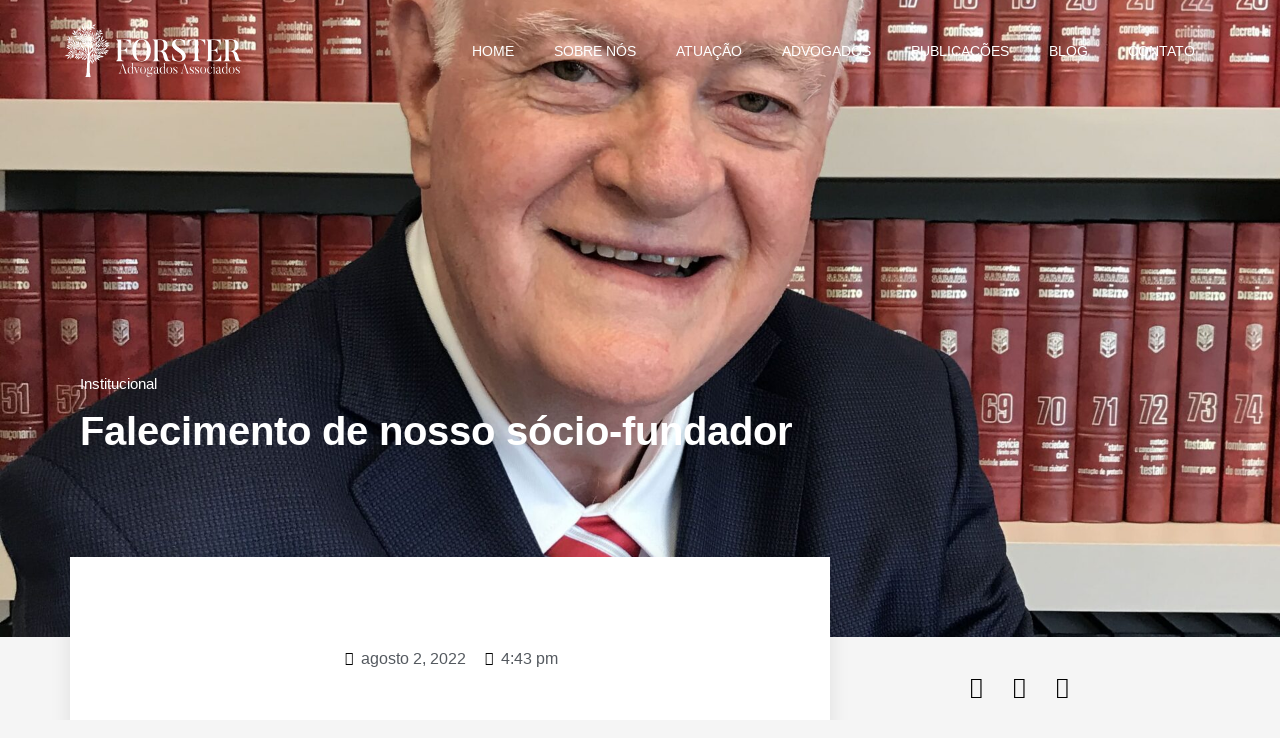

--- FILE ---
content_type: text/html; charset=UTF-8
request_url: https://forsteradvogados.com.br/falecimento-de-nosso-socio-fundador/
body_size: 91277
content:
<!doctype html>
<html lang="pt-BR">
<head>
	<meta charset="UTF-8">
	<meta name="viewport" content="width=device-width, initial-scale=1">
	<link rel="profile" href="https://gmpg.org/xfn/11">
	<title>Falecimento de nosso sócio-fundador &#8211; FORSTER</title>
<meta name='robots' content='max-image-preview:large' />
	<style>img:is([sizes="auto" i], [sizes^="auto," i]) { contain-intrinsic-size: 3000px 1500px }</style>
	<link rel="alternate" type="application/rss+xml" title="Feed para FORSTER &raquo;" href="https://forsteradvogados.com.br/feed/" />
<link rel="alternate" type="application/rss+xml" title="Feed de comentários para FORSTER &raquo;" href="https://forsteradvogados.com.br/comments/feed/" />
<link rel="alternate" type="application/rss+xml" title="Feed de comentários para FORSTER &raquo; Falecimento de nosso sócio-fundador" href="https://forsteradvogados.com.br/falecimento-de-nosso-socio-fundador/feed/" />
<script>
window._wpemojiSettings = {"baseUrl":"https:\/\/s.w.org\/images\/core\/emoji\/15.1.0\/72x72\/","ext":".png","svgUrl":"https:\/\/s.w.org\/images\/core\/emoji\/15.1.0\/svg\/","svgExt":".svg","source":{"concatemoji":"https:\/\/forsteradvogados.com.br\/wp-includes\/js\/wp-emoji-release.min.js?ver=6.8.1"}};
/*! This file is auto-generated */
!function(i,n){var o,s,e;function c(e){try{var t={supportTests:e,timestamp:(new Date).valueOf()};sessionStorage.setItem(o,JSON.stringify(t))}catch(e){}}function p(e,t,n){e.clearRect(0,0,e.canvas.width,e.canvas.height),e.fillText(t,0,0);var t=new Uint32Array(e.getImageData(0,0,e.canvas.width,e.canvas.height).data),r=(e.clearRect(0,0,e.canvas.width,e.canvas.height),e.fillText(n,0,0),new Uint32Array(e.getImageData(0,0,e.canvas.width,e.canvas.height).data));return t.every(function(e,t){return e===r[t]})}function u(e,t,n){switch(t){case"flag":return n(e,"\ud83c\udff3\ufe0f\u200d\u26a7\ufe0f","\ud83c\udff3\ufe0f\u200b\u26a7\ufe0f")?!1:!n(e,"\ud83c\uddfa\ud83c\uddf3","\ud83c\uddfa\u200b\ud83c\uddf3")&&!n(e,"\ud83c\udff4\udb40\udc67\udb40\udc62\udb40\udc65\udb40\udc6e\udb40\udc67\udb40\udc7f","\ud83c\udff4\u200b\udb40\udc67\u200b\udb40\udc62\u200b\udb40\udc65\u200b\udb40\udc6e\u200b\udb40\udc67\u200b\udb40\udc7f");case"emoji":return!n(e,"\ud83d\udc26\u200d\ud83d\udd25","\ud83d\udc26\u200b\ud83d\udd25")}return!1}function f(e,t,n){var r="undefined"!=typeof WorkerGlobalScope&&self instanceof WorkerGlobalScope?new OffscreenCanvas(300,150):i.createElement("canvas"),a=r.getContext("2d",{willReadFrequently:!0}),o=(a.textBaseline="top",a.font="600 32px Arial",{});return e.forEach(function(e){o[e]=t(a,e,n)}),o}function t(e){var t=i.createElement("script");t.src=e,t.defer=!0,i.head.appendChild(t)}"undefined"!=typeof Promise&&(o="wpEmojiSettingsSupports",s=["flag","emoji"],n.supports={everything:!0,everythingExceptFlag:!0},e=new Promise(function(e){i.addEventListener("DOMContentLoaded",e,{once:!0})}),new Promise(function(t){var n=function(){try{var e=JSON.parse(sessionStorage.getItem(o));if("object"==typeof e&&"number"==typeof e.timestamp&&(new Date).valueOf()<e.timestamp+604800&&"object"==typeof e.supportTests)return e.supportTests}catch(e){}return null}();if(!n){if("undefined"!=typeof Worker&&"undefined"!=typeof OffscreenCanvas&&"undefined"!=typeof URL&&URL.createObjectURL&&"undefined"!=typeof Blob)try{var e="postMessage("+f.toString()+"("+[JSON.stringify(s),u.toString(),p.toString()].join(",")+"));",r=new Blob([e],{type:"text/javascript"}),a=new Worker(URL.createObjectURL(r),{name:"wpTestEmojiSupports"});return void(a.onmessage=function(e){c(n=e.data),a.terminate(),t(n)})}catch(e){}c(n=f(s,u,p))}t(n)}).then(function(e){for(var t in e)n.supports[t]=e[t],n.supports.everything=n.supports.everything&&n.supports[t],"flag"!==t&&(n.supports.everythingExceptFlag=n.supports.everythingExceptFlag&&n.supports[t]);n.supports.everythingExceptFlag=n.supports.everythingExceptFlag&&!n.supports.flag,n.DOMReady=!1,n.readyCallback=function(){n.DOMReady=!0}}).then(function(){return e}).then(function(){var e;n.supports.everything||(n.readyCallback(),(e=n.source||{}).concatemoji?t(e.concatemoji):e.wpemoji&&e.twemoji&&(t(e.twemoji),t(e.wpemoji)))}))}((window,document),window._wpemojiSettings);
</script>
<style id='cf-frontend-style-inline-css'>
@font-face {
	font-family: 'Butler_Ultra_Light';
	font-weight: 400;
	font-display: auto;
	src: url('https://forsteradvogados.com.br/wp-content/uploads/2021/01/Butler_Ultra_Light.otf') format('OpenType');
}
@font-face {
	font-family: 'Butler_Regular';
	font-weight: 400;
	font-display: auto;
	src: url('https://forsteradvogados.com.br/wp-content/uploads/2021/01/Butler_Regular.otf') format('OpenType');
}
@font-face {
	font-family: 'Butler_Medium';
	font-weight: 400;
	font-display: auto;
	src: url('https://forsteradvogados.com.br/wp-content/uploads/2021/01/Butler_Medium.otf') format('OpenType');
}
@font-face {
	font-family: 'Butler_Light';
	font-weight: 400;
	font-display: auto;
	src: url('https://forsteradvogados.com.br/wp-content/uploads/2021/01/Butler_Light.otf') format('OpenType');
}
@font-face {
	font-family: 'Butler_ExtraBold';
	font-weight: 400;
	font-display: auto;
	src: url('https://forsteradvogados.com.br/wp-content/uploads/2021/01/Butler_ExtraBold.otf') format('OpenType');
}
@font-face {
	font-family: 'Butler_Bold';
	font-weight: 400;
	font-display: auto;
	src: url('https://forsteradvogados.com.br/wp-content/uploads/2021/01/Butler_Bold.otf') format('OpenType');
}
@font-face {
	font-family: 'Butler_Black';
	font-weight: 400;
	font-display: auto;
	src: url('https://forsteradvogados.com.br/wp-content/uploads/2021/01/Butler_Black.otf') format('OpenType');
}
</style>
<link rel='stylesheet' id='premium-addons-css' href='https://forsteradvogados.com.br/wp-content/plugins/premium-addons-for-elementor/assets/frontend/min-css/premium-addons.min.css?ver=4.11.11' media='all' />
<style id='wp-emoji-styles-inline-css'>

	img.wp-smiley, img.emoji {
		display: inline !important;
		border: none !important;
		box-shadow: none !important;
		height: 1em !important;
		width: 1em !important;
		margin: 0 0.07em !important;
		vertical-align: -0.1em !important;
		background: none !important;
		padding: 0 !important;
	}
</style>
<link rel='stylesheet' id='wp-block-library-css' href='https://forsteradvogados.com.br/wp-includes/css/dist/block-library/style.min.css?ver=6.8.1' media='all' />
<style id='global-styles-inline-css'>
:root{--wp--preset--aspect-ratio--square: 1;--wp--preset--aspect-ratio--4-3: 4/3;--wp--preset--aspect-ratio--3-4: 3/4;--wp--preset--aspect-ratio--3-2: 3/2;--wp--preset--aspect-ratio--2-3: 2/3;--wp--preset--aspect-ratio--16-9: 16/9;--wp--preset--aspect-ratio--9-16: 9/16;--wp--preset--color--black: #000000;--wp--preset--color--cyan-bluish-gray: #abb8c3;--wp--preset--color--white: #ffffff;--wp--preset--color--pale-pink: #f78da7;--wp--preset--color--vivid-red: #cf2e2e;--wp--preset--color--luminous-vivid-orange: #ff6900;--wp--preset--color--luminous-vivid-amber: #fcb900;--wp--preset--color--light-green-cyan: #7bdcb5;--wp--preset--color--vivid-green-cyan: #00d084;--wp--preset--color--pale-cyan-blue: #8ed1fc;--wp--preset--color--vivid-cyan-blue: #0693e3;--wp--preset--color--vivid-purple: #9b51e0;--wp--preset--gradient--vivid-cyan-blue-to-vivid-purple: linear-gradient(135deg,rgba(6,147,227,1) 0%,rgb(155,81,224) 100%);--wp--preset--gradient--light-green-cyan-to-vivid-green-cyan: linear-gradient(135deg,rgb(122,220,180) 0%,rgb(0,208,130) 100%);--wp--preset--gradient--luminous-vivid-amber-to-luminous-vivid-orange: linear-gradient(135deg,rgba(252,185,0,1) 0%,rgba(255,105,0,1) 100%);--wp--preset--gradient--luminous-vivid-orange-to-vivid-red: linear-gradient(135deg,rgba(255,105,0,1) 0%,rgb(207,46,46) 100%);--wp--preset--gradient--very-light-gray-to-cyan-bluish-gray: linear-gradient(135deg,rgb(238,238,238) 0%,rgb(169,184,195) 100%);--wp--preset--gradient--cool-to-warm-spectrum: linear-gradient(135deg,rgb(74,234,220) 0%,rgb(151,120,209) 20%,rgb(207,42,186) 40%,rgb(238,44,130) 60%,rgb(251,105,98) 80%,rgb(254,248,76) 100%);--wp--preset--gradient--blush-light-purple: linear-gradient(135deg,rgb(255,206,236) 0%,rgb(152,150,240) 100%);--wp--preset--gradient--blush-bordeaux: linear-gradient(135deg,rgb(254,205,165) 0%,rgb(254,45,45) 50%,rgb(107,0,62) 100%);--wp--preset--gradient--luminous-dusk: linear-gradient(135deg,rgb(255,203,112) 0%,rgb(199,81,192) 50%,rgb(65,88,208) 100%);--wp--preset--gradient--pale-ocean: linear-gradient(135deg,rgb(255,245,203) 0%,rgb(182,227,212) 50%,rgb(51,167,181) 100%);--wp--preset--gradient--electric-grass: linear-gradient(135deg,rgb(202,248,128) 0%,rgb(113,206,126) 100%);--wp--preset--gradient--midnight: linear-gradient(135deg,rgb(2,3,129) 0%,rgb(40,116,252) 100%);--wp--preset--font-size--small: 13px;--wp--preset--font-size--medium: 20px;--wp--preset--font-size--large: 36px;--wp--preset--font-size--x-large: 42px;--wp--preset--spacing--20: 0.44rem;--wp--preset--spacing--30: 0.67rem;--wp--preset--spacing--40: 1rem;--wp--preset--spacing--50: 1.5rem;--wp--preset--spacing--60: 2.25rem;--wp--preset--spacing--70: 3.38rem;--wp--preset--spacing--80: 5.06rem;--wp--preset--shadow--natural: 6px 6px 9px rgba(0, 0, 0, 0.2);--wp--preset--shadow--deep: 12px 12px 50px rgba(0, 0, 0, 0.4);--wp--preset--shadow--sharp: 6px 6px 0px rgba(0, 0, 0, 0.2);--wp--preset--shadow--outlined: 6px 6px 0px -3px rgba(255, 255, 255, 1), 6px 6px rgba(0, 0, 0, 1);--wp--preset--shadow--crisp: 6px 6px 0px rgba(0, 0, 0, 1);}:root { --wp--style--global--content-size: 800px;--wp--style--global--wide-size: 1200px; }:where(body) { margin: 0; }.wp-site-blocks > .alignleft { float: left; margin-right: 2em; }.wp-site-blocks > .alignright { float: right; margin-left: 2em; }.wp-site-blocks > .aligncenter { justify-content: center; margin-left: auto; margin-right: auto; }:where(.wp-site-blocks) > * { margin-block-start: 24px; margin-block-end: 0; }:where(.wp-site-blocks) > :first-child { margin-block-start: 0; }:where(.wp-site-blocks) > :last-child { margin-block-end: 0; }:root { --wp--style--block-gap: 24px; }:root :where(.is-layout-flow) > :first-child{margin-block-start: 0;}:root :where(.is-layout-flow) > :last-child{margin-block-end: 0;}:root :where(.is-layout-flow) > *{margin-block-start: 24px;margin-block-end: 0;}:root :where(.is-layout-constrained) > :first-child{margin-block-start: 0;}:root :where(.is-layout-constrained) > :last-child{margin-block-end: 0;}:root :where(.is-layout-constrained) > *{margin-block-start: 24px;margin-block-end: 0;}:root :where(.is-layout-flex){gap: 24px;}:root :where(.is-layout-grid){gap: 24px;}.is-layout-flow > .alignleft{float: left;margin-inline-start: 0;margin-inline-end: 2em;}.is-layout-flow > .alignright{float: right;margin-inline-start: 2em;margin-inline-end: 0;}.is-layout-flow > .aligncenter{margin-left: auto !important;margin-right: auto !important;}.is-layout-constrained > .alignleft{float: left;margin-inline-start: 0;margin-inline-end: 2em;}.is-layout-constrained > .alignright{float: right;margin-inline-start: 2em;margin-inline-end: 0;}.is-layout-constrained > .aligncenter{margin-left: auto !important;margin-right: auto !important;}.is-layout-constrained > :where(:not(.alignleft):not(.alignright):not(.alignfull)){max-width: var(--wp--style--global--content-size);margin-left: auto !important;margin-right: auto !important;}.is-layout-constrained > .alignwide{max-width: var(--wp--style--global--wide-size);}body .is-layout-flex{display: flex;}.is-layout-flex{flex-wrap: wrap;align-items: center;}.is-layout-flex > :is(*, div){margin: 0;}body .is-layout-grid{display: grid;}.is-layout-grid > :is(*, div){margin: 0;}body{padding-top: 0px;padding-right: 0px;padding-bottom: 0px;padding-left: 0px;}a:where(:not(.wp-element-button)){text-decoration: underline;}:root :where(.wp-element-button, .wp-block-button__link){background-color: #32373c;border-width: 0;color: #fff;font-family: inherit;font-size: inherit;line-height: inherit;padding: calc(0.667em + 2px) calc(1.333em + 2px);text-decoration: none;}.has-black-color{color: var(--wp--preset--color--black) !important;}.has-cyan-bluish-gray-color{color: var(--wp--preset--color--cyan-bluish-gray) !important;}.has-white-color{color: var(--wp--preset--color--white) !important;}.has-pale-pink-color{color: var(--wp--preset--color--pale-pink) !important;}.has-vivid-red-color{color: var(--wp--preset--color--vivid-red) !important;}.has-luminous-vivid-orange-color{color: var(--wp--preset--color--luminous-vivid-orange) !important;}.has-luminous-vivid-amber-color{color: var(--wp--preset--color--luminous-vivid-amber) !important;}.has-light-green-cyan-color{color: var(--wp--preset--color--light-green-cyan) !important;}.has-vivid-green-cyan-color{color: var(--wp--preset--color--vivid-green-cyan) !important;}.has-pale-cyan-blue-color{color: var(--wp--preset--color--pale-cyan-blue) !important;}.has-vivid-cyan-blue-color{color: var(--wp--preset--color--vivid-cyan-blue) !important;}.has-vivid-purple-color{color: var(--wp--preset--color--vivid-purple) !important;}.has-black-background-color{background-color: var(--wp--preset--color--black) !important;}.has-cyan-bluish-gray-background-color{background-color: var(--wp--preset--color--cyan-bluish-gray) !important;}.has-white-background-color{background-color: var(--wp--preset--color--white) !important;}.has-pale-pink-background-color{background-color: var(--wp--preset--color--pale-pink) !important;}.has-vivid-red-background-color{background-color: var(--wp--preset--color--vivid-red) !important;}.has-luminous-vivid-orange-background-color{background-color: var(--wp--preset--color--luminous-vivid-orange) !important;}.has-luminous-vivid-amber-background-color{background-color: var(--wp--preset--color--luminous-vivid-amber) !important;}.has-light-green-cyan-background-color{background-color: var(--wp--preset--color--light-green-cyan) !important;}.has-vivid-green-cyan-background-color{background-color: var(--wp--preset--color--vivid-green-cyan) !important;}.has-pale-cyan-blue-background-color{background-color: var(--wp--preset--color--pale-cyan-blue) !important;}.has-vivid-cyan-blue-background-color{background-color: var(--wp--preset--color--vivid-cyan-blue) !important;}.has-vivid-purple-background-color{background-color: var(--wp--preset--color--vivid-purple) !important;}.has-black-border-color{border-color: var(--wp--preset--color--black) !important;}.has-cyan-bluish-gray-border-color{border-color: var(--wp--preset--color--cyan-bluish-gray) !important;}.has-white-border-color{border-color: var(--wp--preset--color--white) !important;}.has-pale-pink-border-color{border-color: var(--wp--preset--color--pale-pink) !important;}.has-vivid-red-border-color{border-color: var(--wp--preset--color--vivid-red) !important;}.has-luminous-vivid-orange-border-color{border-color: var(--wp--preset--color--luminous-vivid-orange) !important;}.has-luminous-vivid-amber-border-color{border-color: var(--wp--preset--color--luminous-vivid-amber) !important;}.has-light-green-cyan-border-color{border-color: var(--wp--preset--color--light-green-cyan) !important;}.has-vivid-green-cyan-border-color{border-color: var(--wp--preset--color--vivid-green-cyan) !important;}.has-pale-cyan-blue-border-color{border-color: var(--wp--preset--color--pale-cyan-blue) !important;}.has-vivid-cyan-blue-border-color{border-color: var(--wp--preset--color--vivid-cyan-blue) !important;}.has-vivid-purple-border-color{border-color: var(--wp--preset--color--vivid-purple) !important;}.has-vivid-cyan-blue-to-vivid-purple-gradient-background{background: var(--wp--preset--gradient--vivid-cyan-blue-to-vivid-purple) !important;}.has-light-green-cyan-to-vivid-green-cyan-gradient-background{background: var(--wp--preset--gradient--light-green-cyan-to-vivid-green-cyan) !important;}.has-luminous-vivid-amber-to-luminous-vivid-orange-gradient-background{background: var(--wp--preset--gradient--luminous-vivid-amber-to-luminous-vivid-orange) !important;}.has-luminous-vivid-orange-to-vivid-red-gradient-background{background: var(--wp--preset--gradient--luminous-vivid-orange-to-vivid-red) !important;}.has-very-light-gray-to-cyan-bluish-gray-gradient-background{background: var(--wp--preset--gradient--very-light-gray-to-cyan-bluish-gray) !important;}.has-cool-to-warm-spectrum-gradient-background{background: var(--wp--preset--gradient--cool-to-warm-spectrum) !important;}.has-blush-light-purple-gradient-background{background: var(--wp--preset--gradient--blush-light-purple) !important;}.has-blush-bordeaux-gradient-background{background: var(--wp--preset--gradient--blush-bordeaux) !important;}.has-luminous-dusk-gradient-background{background: var(--wp--preset--gradient--luminous-dusk) !important;}.has-pale-ocean-gradient-background{background: var(--wp--preset--gradient--pale-ocean) !important;}.has-electric-grass-gradient-background{background: var(--wp--preset--gradient--electric-grass) !important;}.has-midnight-gradient-background{background: var(--wp--preset--gradient--midnight) !important;}.has-small-font-size{font-size: var(--wp--preset--font-size--small) !important;}.has-medium-font-size{font-size: var(--wp--preset--font-size--medium) !important;}.has-large-font-size{font-size: var(--wp--preset--font-size--large) !important;}.has-x-large-font-size{font-size: var(--wp--preset--font-size--x-large) !important;}
:root :where(.wp-block-pullquote){font-size: 1.5em;line-height: 1.6;}
</style>
<link rel='stylesheet' id='hello-elementor-css' href='https://forsteradvogados.com.br/wp-content/themes/hello-elementor/style.min.css?ver=3.4.3' media='all' />
<link rel='stylesheet' id='hello-elementor-theme-style-css' href='https://forsteradvogados.com.br/wp-content/themes/hello-elementor/theme.min.css?ver=3.4.3' media='all' />
<link rel='stylesheet' id='hello-elementor-header-footer-css' href='https://forsteradvogados.com.br/wp-content/themes/hello-elementor/header-footer.min.css?ver=3.4.3' media='all' />
<link rel='stylesheet' id='e-animation-fadeIn-css' href='https://forsteradvogados.com.br/wp-content/plugins/elementor/assets/lib/animations/styles/fadeIn.min.css?ver=3.29.1' media='all' />
<link rel='stylesheet' id='elementor-frontend-css' href='https://forsteradvogados.com.br/wp-content/plugins/elementor/assets/css/frontend.min.css?ver=3.29.1' media='all' />
<style id='elementor-frontend-inline-css'>
.elementor-10356 .elementor-element.elementor-element-4e3f7434:not(.elementor-motion-effects-element-type-background), .elementor-10356 .elementor-element.elementor-element-4e3f7434 > .elementor-motion-effects-container > .elementor-motion-effects-layer{background-image:url("https://forsteradvogados.com.br/wp-content/uploads/2021/01/2020-01-24-15.31.48-min-1-scaled.jpg");}
</style>
<link rel='stylesheet' id='widget-image-css' href='https://forsteradvogados.com.br/wp-content/plugins/elementor/assets/css/widget-image.min.css?ver=3.29.1' media='all' />
<link rel='stylesheet' id='widget-nav-menu-css' href='https://forsteradvogados.com.br/wp-content/plugins/elementor-pro/assets/css/widget-nav-menu.min.css?ver=3.29.1' media='all' />
<link rel='stylesheet' id='e-sticky-css' href='https://forsteradvogados.com.br/wp-content/plugins/elementor-pro/assets/css/modules/sticky.min.css?ver=3.29.1' media='all' />
<link rel='stylesheet' id='widget-heading-css' href='https://forsteradvogados.com.br/wp-content/plugins/elementor/assets/css/widget-heading.min.css?ver=3.29.1' media='all' />
<link rel='stylesheet' id='widget-icon-list-css' href='https://forsteradvogados.com.br/wp-content/plugins/elementor/assets/css/widget-icon-list.min.css?ver=3.29.1' media='all' />
<link rel='stylesheet' id='widget-social-icons-css' href='https://forsteradvogados.com.br/wp-content/plugins/elementor/assets/css/widget-social-icons.min.css?ver=3.29.1' media='all' />
<link rel='stylesheet' id='e-apple-webkit-css' href='https://forsteradvogados.com.br/wp-content/plugins/elementor/assets/css/conditionals/apple-webkit.min.css?ver=3.29.1' media='all' />
<link rel='stylesheet' id='widget-divider-css' href='https://forsteradvogados.com.br/wp-content/plugins/elementor/assets/css/widget-divider.min.css?ver=3.29.1' media='all' />
<link rel='stylesheet' id='widget-post-info-css' href='https://forsteradvogados.com.br/wp-content/plugins/elementor-pro/assets/css/widget-post-info.min.css?ver=3.29.1' media='all' />
<link rel='stylesheet' id='elementor-icons-shared-0-css' href='https://forsteradvogados.com.br/wp-content/plugins/elementor/assets/lib/font-awesome/css/fontawesome.min.css?ver=5.15.3' media='all' />
<link rel='stylesheet' id='elementor-icons-fa-regular-css' href='https://forsteradvogados.com.br/wp-content/plugins/elementor/assets/lib/font-awesome/css/regular.min.css?ver=5.15.3' media='all' />
<link rel='stylesheet' id='elementor-icons-fa-solid-css' href='https://forsteradvogados.com.br/wp-content/plugins/elementor/assets/lib/font-awesome/css/solid.min.css?ver=5.15.3' media='all' />
<link rel='stylesheet' id='widget-social-css' href='https://forsteradvogados.com.br/wp-content/plugins/elementor-pro/assets/css/widget-social.min.css?ver=3.29.1' media='all' />
<link rel='stylesheet' id='widget-author-box-css' href='https://forsteradvogados.com.br/wp-content/plugins/elementor-pro/assets/css/widget-author-box.min.css?ver=3.29.1' media='all' />
<link rel='stylesheet' id='widget-form-css' href='https://forsteradvogados.com.br/wp-content/plugins/elementor-pro/assets/css/widget-form.min.css?ver=3.29.1' media='all' />
<link rel='stylesheet' id='elementor-icons-css' href='https://forsteradvogados.com.br/wp-content/plugins/elementor/assets/lib/eicons/css/elementor-icons.min.css?ver=5.40.0' media='all' />
<link rel='stylesheet' id='elementor-post-9-css' href='https://forsteradvogados.com.br/wp-content/uploads/elementor/css/post-9.css?ver=1748566553' media='all' />
<link rel='stylesheet' id='elementor-post-9922-css' href='https://forsteradvogados.com.br/wp-content/uploads/elementor/css/post-9922.css?ver=1748566666' media='all' />
<link rel='stylesheet' id='elementor-post-9946-css' href='https://forsteradvogados.com.br/wp-content/uploads/elementor/css/post-9946.css?ver=1748566553' media='all' />
<link rel='stylesheet' id='elementor-post-10356-css' href='https://forsteradvogados.com.br/wp-content/uploads/elementor/css/post-10356.css?ver=1748566666' media='all' />
<style id='akismet-widget-style-inline-css'>

			.a-stats {
				--akismet-color-mid-green: #357b49;
				--akismet-color-white: #fff;
				--akismet-color-light-grey: #f6f7f7;

				max-width: 350px;
				width: auto;
			}

			.a-stats * {
				all: unset;
				box-sizing: border-box;
			}

			.a-stats strong {
				font-weight: 600;
			}

			.a-stats a.a-stats__link,
			.a-stats a.a-stats__link:visited,
			.a-stats a.a-stats__link:active {
				background: var(--akismet-color-mid-green);
				border: none;
				box-shadow: none;
				border-radius: 8px;
				color: var(--akismet-color-white);
				cursor: pointer;
				display: block;
				font-family: -apple-system, BlinkMacSystemFont, 'Segoe UI', 'Roboto', 'Oxygen-Sans', 'Ubuntu', 'Cantarell', 'Helvetica Neue', sans-serif;
				font-weight: 500;
				padding: 12px;
				text-align: center;
				text-decoration: none;
				transition: all 0.2s ease;
			}

			/* Extra specificity to deal with TwentyTwentyOne focus style */
			.widget .a-stats a.a-stats__link:focus {
				background: var(--akismet-color-mid-green);
				color: var(--akismet-color-white);
				text-decoration: none;
			}

			.a-stats a.a-stats__link:hover {
				filter: brightness(110%);
				box-shadow: 0 4px 12px rgba(0, 0, 0, 0.06), 0 0 2px rgba(0, 0, 0, 0.16);
			}

			.a-stats .count {
				color: var(--akismet-color-white);
				display: block;
				font-size: 1.5em;
				line-height: 1.4;
				padding: 0 13px;
				white-space: nowrap;
			}
		
</style>
<link rel='stylesheet' id='elementor-gf-local-roboto-css' href='https://forsteradvogados.com.br/wp-content/uploads/elementor/google-fonts/css/roboto.css?ver=1748556030' media='all' />
<link rel='stylesheet' id='elementor-gf-local-robotoslab-css' href='https://forsteradvogados.com.br/wp-content/uploads/elementor/google-fonts/css/robotoslab.css?ver=1748556099' media='all' />
<link rel='stylesheet' id='elementor-gf-local-merriweather-css' href='https://forsteradvogados.com.br/wp-content/uploads/elementor/google-fonts/css/merriweather.css?ver=1748556463' media='all' />
<link rel='stylesheet' id='elementor-icons-fa-brands-css' href='https://forsteradvogados.com.br/wp-content/plugins/elementor/assets/lib/font-awesome/css/brands.min.css?ver=5.15.3' media='all' />
<script src="https://forsteradvogados.com.br/wp-includes/js/jquery/jquery.min.js?ver=3.7.1" id="jquery-core-js"></script>
<script src="https://forsteradvogados.com.br/wp-includes/js/jquery/jquery-migrate.min.js?ver=3.4.1" id="jquery-migrate-js"></script>
<link rel="https://api.w.org/" href="https://forsteradvogados.com.br/wp-json/" /><link rel="alternate" title="JSON" type="application/json" href="https://forsteradvogados.com.br/wp-json/wp/v2/posts/10478" /><link rel="EditURI" type="application/rsd+xml" title="RSD" href="https://forsteradvogados.com.br/xmlrpc.php?rsd" />
<meta name="generator" content="WordPress 6.8.1" />
<link rel="canonical" href="https://forsteradvogados.com.br/falecimento-de-nosso-socio-fundador/" />
<link rel='shortlink' href='https://forsteradvogados.com.br/?p=10478' />
<link rel="alternate" title="oEmbed (JSON)" type="application/json+oembed" href="https://forsteradvogados.com.br/wp-json/oembed/1.0/embed?url=https%3A%2F%2Fforsteradvogados.com.br%2Ffalecimento-de-nosso-socio-fundador%2F" />
<link rel="alternate" title="oEmbed (XML)" type="text/xml+oembed" href="https://forsteradvogados.com.br/wp-json/oembed/1.0/embed?url=https%3A%2F%2Fforsteradvogados.com.br%2Ffalecimento-de-nosso-socio-fundador%2F&#038;format=xml" />
<meta name="generator" content="Elementor 3.29.1; features: additional_custom_breakpoints, e_local_google_fonts; settings: css_print_method-external, google_font-enabled, font_display-auto">
			<style>
				.e-con.e-parent:nth-of-type(n+4):not(.e-lazyloaded):not(.e-no-lazyload),
				.e-con.e-parent:nth-of-type(n+4):not(.e-lazyloaded):not(.e-no-lazyload) * {
					background-image: none !important;
				}
				@media screen and (max-height: 1024px) {
					.e-con.e-parent:nth-of-type(n+3):not(.e-lazyloaded):not(.e-no-lazyload),
					.e-con.e-parent:nth-of-type(n+3):not(.e-lazyloaded):not(.e-no-lazyload) * {
						background-image: none !important;
					}
				}
				@media screen and (max-height: 640px) {
					.e-con.e-parent:nth-of-type(n+2):not(.e-lazyloaded):not(.e-no-lazyload),
					.e-con.e-parent:nth-of-type(n+2):not(.e-lazyloaded):not(.e-no-lazyload) * {
						background-image: none !important;
					}
				}
			</style>
			<link rel="icon" href="https://forsteradvogados.com.br/wp-content/uploads/2021/01/cropped-icon-forster-32x32.png" sizes="32x32" />
<link rel="icon" href="https://forsteradvogados.com.br/wp-content/uploads/2021/01/cropped-icon-forster-192x192.png" sizes="192x192" />
<link rel="apple-touch-icon" href="https://forsteradvogados.com.br/wp-content/uploads/2021/01/cropped-icon-forster-180x180.png" />
<meta name="msapplication-TileImage" content="https://forsteradvogados.com.br/wp-content/uploads/2021/01/cropped-icon-forster-270x270.png" />
</head>
<body class="wp-singular post-template-default single single-post postid-10478 single-format-standard wp-embed-responsive wp-theme-hello-elementor hello-elementor-default elementor-default elementor-template-full-width elementor-kit-9 elementor-page-10356">


<a class="skip-link screen-reader-text" href="#content">Ir para o conteúdo</a>

		<div data-elementor-type="header" data-elementor-id="9922" class="elementor elementor-9922 elementor-location-header" data-elementor-post-type="elementor_library">
					<section class="elementor-section elementor-top-section elementor-element elementor-element-403fa92 elementor-section-full_width elementor-section-height-min-height elementor-section-items-stretch elementor-hidden-phone elementor-section-height-default" data-id="403fa92" data-element_type="section" id="header" data-settings="{&quot;background_background&quot;:&quot;classic&quot;,&quot;sticky&quot;:&quot;top&quot;,&quot;sticky_effects_offset&quot;:1,&quot;sticky_on&quot;:[&quot;desktop&quot;,&quot;tablet&quot;,&quot;mobile&quot;],&quot;sticky_offset&quot;:0,&quot;sticky_anchor_link_offset&quot;:0}">
						<div class="elementor-container elementor-column-gap-no">
					<div class="elementor-column elementor-col-50 elementor-top-column elementor-element elementor-element-68a5e42" data-id="68a5e42" data-element_type="column">
			<div class="elementor-widget-wrap elementor-element-populated">
						<div class="elementor-element elementor-element-3dd8822 animated-slow logo elementor-invisible elementor-widget elementor-widget-image" data-id="3dd8822" data-element_type="widget" data-settings="{&quot;_animation&quot;:&quot;fadeIn&quot;,&quot;_animation_delay&quot;:600}" data-widget_type="image.default">
				<div class="elementor-widget-container">
																<a href="https://forsteradvogados.com.br/">
							<img width="1" height="1" src="https://forsteradvogados.com.br/wp-content/uploads/2021/01/logo-branco.svg" class="attachment-large size-large wp-image-651" alt="" />								</a>
															</div>
				</div>
					</div>
		</div>
				<div class="elementor-column elementor-col-50 elementor-top-column elementor-element elementor-element-ccb0ab3" data-id="ccb0ab3" data-element_type="column">
			<div class="elementor-widget-wrap elementor-element-populated">
						<div class="elementor-element elementor-element-36125f8 elementor-nav-menu__align-end menucolor elementor-nav-menu--dropdown-mobile elementor-nav-menu__text-align-aside elementor-nav-menu--toggle elementor-nav-menu--burger elementor-invisible elementor-widget elementor-widget-nav-menu" data-id="36125f8" data-element_type="widget" data-settings="{&quot;_animation&quot;:&quot;fadeIn&quot;,&quot;_animation_delay&quot;:700,&quot;layout&quot;:&quot;horizontal&quot;,&quot;submenu_icon&quot;:{&quot;value&quot;:&quot;&lt;i class=\&quot;fas fa-caret-down\&quot;&gt;&lt;\/i&gt;&quot;,&quot;library&quot;:&quot;fa-solid&quot;},&quot;toggle&quot;:&quot;burger&quot;}" data-widget_type="nav-menu.default">
				<div class="elementor-widget-container">
								<nav aria-label="Menu" class="elementor-nav-menu--main elementor-nav-menu__container elementor-nav-menu--layout-horizontal e--pointer-none">
				<ul id="menu-1-36125f8" class="elementor-nav-menu"><li class="menu-item menu-item-type-post_type menu-item-object-page menu-item-home menu-item-9882"><a href="https://forsteradvogados.com.br/" class="elementor-item">Home</a></li>
<li class="menu-item menu-item-type-custom menu-item-object-custom menu-item-home menu-item-9885"><a href="https://forsteradvogados.com.br/#sobre" class="elementor-item elementor-item-anchor">Sobre Nós</a></li>
<li class="menu-item menu-item-type-custom menu-item-object-custom menu-item-home menu-item-9886"><a href="https://forsteradvogados.com.br/#atuacao" class="elementor-item elementor-item-anchor">Atuação</a></li>
<li class="menu-item menu-item-type-custom menu-item-object-custom menu-item-home menu-item-9888"><a href="https://forsteradvogados.com.br/#advogados" class="elementor-item elementor-item-anchor">Advogados</a></li>
<li class="menu-item menu-item-type-custom menu-item-object-custom menu-item-home menu-item-9887"><a href="https://forsteradvogados.com.br/#publicacao" class="elementor-item elementor-item-anchor">Publicações</a></li>
<li class="menu-item menu-item-type-post_type menu-item-object-page menu-item-10896"><a href="https://forsteradvogados.com.br/blog/" class="elementor-item">Blog</a></li>
<li class="menu-item menu-item-type-post_type menu-item-object-page menu-item-9884"><a href="https://forsteradvogados.com.br/contato/" class="elementor-item">Contato</a></li>
</ul>			</nav>
					<div class="elementor-menu-toggle" role="button" tabindex="0" aria-label="Alternar menu" aria-expanded="false">
			<i aria-hidden="true" role="presentation" class="elementor-menu-toggle__icon--open eicon-menu-bar"></i><i aria-hidden="true" role="presentation" class="elementor-menu-toggle__icon--close eicon-close"></i>		</div>
					<nav class="elementor-nav-menu--dropdown elementor-nav-menu__container" aria-hidden="true">
				<ul id="menu-2-36125f8" class="elementor-nav-menu"><li class="menu-item menu-item-type-post_type menu-item-object-page menu-item-home menu-item-9882"><a href="https://forsteradvogados.com.br/" class="elementor-item" tabindex="-1">Home</a></li>
<li class="menu-item menu-item-type-custom menu-item-object-custom menu-item-home menu-item-9885"><a href="https://forsteradvogados.com.br/#sobre" class="elementor-item elementor-item-anchor" tabindex="-1">Sobre Nós</a></li>
<li class="menu-item menu-item-type-custom menu-item-object-custom menu-item-home menu-item-9886"><a href="https://forsteradvogados.com.br/#atuacao" class="elementor-item elementor-item-anchor" tabindex="-1">Atuação</a></li>
<li class="menu-item menu-item-type-custom menu-item-object-custom menu-item-home menu-item-9888"><a href="https://forsteradvogados.com.br/#advogados" class="elementor-item elementor-item-anchor" tabindex="-1">Advogados</a></li>
<li class="menu-item menu-item-type-custom menu-item-object-custom menu-item-home menu-item-9887"><a href="https://forsteradvogados.com.br/#publicacao" class="elementor-item elementor-item-anchor" tabindex="-1">Publicações</a></li>
<li class="menu-item menu-item-type-post_type menu-item-object-page menu-item-10896"><a href="https://forsteradvogados.com.br/blog/" class="elementor-item" tabindex="-1">Blog</a></li>
<li class="menu-item menu-item-type-post_type menu-item-object-page menu-item-9884"><a href="https://forsteradvogados.com.br/contato/" class="elementor-item" tabindex="-1">Contato</a></li>
</ul>			</nav>
						</div>
				</div>
					</div>
		</div>
					</div>
		</section>
				<section class="elementor-section elementor-top-section elementor-element elementor-element-30527de elementor-section-full_width elementor-section-height-min-height elementor-section-items-stretch elementor-hidden-desktop elementor-hidden-tablet elementor-section-height-default" data-id="30527de" data-element_type="section" id="header" data-settings="{&quot;background_background&quot;:&quot;classic&quot;,&quot;sticky&quot;:&quot;top&quot;,&quot;sticky_effects_offset&quot;:1,&quot;sticky_on&quot;:[&quot;desktop&quot;,&quot;tablet&quot;,&quot;mobile&quot;],&quot;sticky_offset&quot;:0,&quot;sticky_anchor_link_offset&quot;:0}">
						<div class="elementor-container elementor-column-gap-no">
					<div class="elementor-column elementor-col-50 elementor-top-column elementor-element elementor-element-89bc561" data-id="89bc561" data-element_type="column">
			<div class="elementor-widget-wrap elementor-element-populated">
						<div class="elementor-element elementor-element-626357b animated-slow logo elementor-invisible elementor-widget elementor-widget-image" data-id="626357b" data-element_type="widget" data-settings="{&quot;_animation&quot;:&quot;fadeIn&quot;,&quot;_animation_delay&quot;:600}" data-widget_type="image.default">
				<div class="elementor-widget-container">
																<a href="https://forsteradvogados.com.br/">
							<img width="1" height="1" src="https://forsteradvogados.com.br/wp-content/uploads/2021/01/logo-branco.svg" class="attachment-large size-large wp-image-651" alt="" />								</a>
															</div>
				</div>
					</div>
		</div>
				<div class="elementor-column elementor-col-50 elementor-top-column elementor-element elementor-element-aeeb9c8" data-id="aeeb9c8" data-element_type="column">
			<div class="elementor-widget-wrap elementor-element-populated">
						<div class="elementor-element elementor-element-d819022 elementor-nav-menu__align-start roblox elementor-nav-menu--dropdown-mobile elementor-nav-menu--stretch elementor-nav-menu__text-align-center elementor-nav-menu--toggle elementor-nav-menu--burger elementor-invisible elementor-widget elementor-widget-nav-menu" data-id="d819022" data-element_type="widget" data-settings="{&quot;_animation&quot;:&quot;fadeIn&quot;,&quot;_animation_delay&quot;:700,&quot;full_width&quot;:&quot;stretch&quot;,&quot;submenu_icon&quot;:{&quot;value&quot;:&quot;&lt;i class=\&quot;\&quot;&gt;&lt;\/i&gt;&quot;,&quot;library&quot;:&quot;&quot;},&quot;layout&quot;:&quot;horizontal&quot;,&quot;toggle&quot;:&quot;burger&quot;}" data-widget_type="nav-menu.default">
				<div class="elementor-widget-container">
								<nav aria-label="Menu" class="elementor-nav-menu--main elementor-nav-menu__container elementor-nav-menu--layout-horizontal e--pointer-none">
				<ul id="menu-1-d819022" class="elementor-nav-menu"><li class="menu-item menu-item-type-post_type menu-item-object-page menu-item-home menu-item-9882"><a href="https://forsteradvogados.com.br/" class="elementor-item">Home</a></li>
<li class="menu-item menu-item-type-custom menu-item-object-custom menu-item-home menu-item-9885"><a href="https://forsteradvogados.com.br/#sobre" class="elementor-item elementor-item-anchor">Sobre Nós</a></li>
<li class="menu-item menu-item-type-custom menu-item-object-custom menu-item-home menu-item-9886"><a href="https://forsteradvogados.com.br/#atuacao" class="elementor-item elementor-item-anchor">Atuação</a></li>
<li class="menu-item menu-item-type-custom menu-item-object-custom menu-item-home menu-item-9888"><a href="https://forsteradvogados.com.br/#advogados" class="elementor-item elementor-item-anchor">Advogados</a></li>
<li class="menu-item menu-item-type-custom menu-item-object-custom menu-item-home menu-item-9887"><a href="https://forsteradvogados.com.br/#publicacao" class="elementor-item elementor-item-anchor">Publicações</a></li>
<li class="menu-item menu-item-type-post_type menu-item-object-page menu-item-10896"><a href="https://forsteradvogados.com.br/blog/" class="elementor-item">Blog</a></li>
<li class="menu-item menu-item-type-post_type menu-item-object-page menu-item-9884"><a href="https://forsteradvogados.com.br/contato/" class="elementor-item">Contato</a></li>
</ul>			</nav>
					<div class="elementor-menu-toggle" role="button" tabindex="0" aria-label="Alternar menu" aria-expanded="false">
			<i aria-hidden="true" role="presentation" class="elementor-menu-toggle__icon--open eicon-menu-bar"></i><i aria-hidden="true" role="presentation" class="elementor-menu-toggle__icon--close eicon-close"></i>		</div>
					<nav class="elementor-nav-menu--dropdown elementor-nav-menu__container" aria-hidden="true">
				<ul id="menu-2-d819022" class="elementor-nav-menu"><li class="menu-item menu-item-type-post_type menu-item-object-page menu-item-home menu-item-9882"><a href="https://forsteradvogados.com.br/" class="elementor-item" tabindex="-1">Home</a></li>
<li class="menu-item menu-item-type-custom menu-item-object-custom menu-item-home menu-item-9885"><a href="https://forsteradvogados.com.br/#sobre" class="elementor-item elementor-item-anchor" tabindex="-1">Sobre Nós</a></li>
<li class="menu-item menu-item-type-custom menu-item-object-custom menu-item-home menu-item-9886"><a href="https://forsteradvogados.com.br/#atuacao" class="elementor-item elementor-item-anchor" tabindex="-1">Atuação</a></li>
<li class="menu-item menu-item-type-custom menu-item-object-custom menu-item-home menu-item-9888"><a href="https://forsteradvogados.com.br/#advogados" class="elementor-item elementor-item-anchor" tabindex="-1">Advogados</a></li>
<li class="menu-item menu-item-type-custom menu-item-object-custom menu-item-home menu-item-9887"><a href="https://forsteradvogados.com.br/#publicacao" class="elementor-item elementor-item-anchor" tabindex="-1">Publicações</a></li>
<li class="menu-item menu-item-type-post_type menu-item-object-page menu-item-10896"><a href="https://forsteradvogados.com.br/blog/" class="elementor-item" tabindex="-1">Blog</a></li>
<li class="menu-item menu-item-type-post_type menu-item-object-page menu-item-9884"><a href="https://forsteradvogados.com.br/contato/" class="elementor-item" tabindex="-1">Contato</a></li>
</ul>			</nav>
						</div>
				</div>
					</div>
		</div>
					</div>
		</section>
				</div>
				<div data-elementor-type="single-post" data-elementor-id="10356" class="elementor elementor-10356 elementor-location-single post-10478 post type-post status-publish format-standard has-post-thumbnail hentry category-institucional tag-falecimento tag-fundador tag-nestor-jose-forster tag-obito tag-socio" data-elementor-post-type="elementor_library">
					<section class="elementor-section elementor-top-section elementor-element elementor-element-4e3f7434 elementor-section-height-min-height elementor-section-items-bottom elementor-section-boxed elementor-section-height-default" data-id="4e3f7434" data-element_type="section" data-settings="{&quot;background_background&quot;:&quot;classic&quot;}">
							<div class="elementor-background-overlay"></div>
							<div class="elementor-container elementor-column-gap-default">
					<div class="elementor-column elementor-col-100 elementor-top-column elementor-element elementor-element-623b7c74" data-id="623b7c74" data-element_type="column">
			<div class="elementor-widget-wrap elementor-element-populated">
						<div class="elementor-element elementor-element-31c75d6b elementor-tablet-align-center elementor-widget elementor-widget-post-info" data-id="31c75d6b" data-element_type="widget" data-widget_type="post-info.default">
				<div class="elementor-widget-container">
							<ul class="elementor-inline-items elementor-icon-list-items elementor-post-info">
								<li class="elementor-icon-list-item elementor-repeater-item-124edcf elementor-inline-item" itemprop="about">
													<span class="elementor-icon-list-text elementor-post-info__item elementor-post-info__item--type-terms">
										<span class="elementor-post-info__terms-list">
				<a href="https://forsteradvogados.com.br/category/institucional/" class="elementor-post-info__terms-list-item">Institucional</a>				</span>
					</span>
								</li>
				</ul>
						</div>
				</div>
				<div class="elementor-element elementor-element-519437d6 elementor-widget elementor-widget-theme-post-title elementor-page-title elementor-widget-heading" data-id="519437d6" data-element_type="widget" data-widget_type="theme-post-title.default">
				<div class="elementor-widget-container">
					<h1 class="elementor-heading-title elementor-size-default">Falecimento de nosso sócio-fundador</h1>				</div>
				</div>
					</div>
		</div>
					</div>
		</section>
				<section class="elementor-section elementor-top-section elementor-element elementor-element-44fe71f4 elementor-section-boxed elementor-section-height-default elementor-section-height-default" data-id="44fe71f4" data-element_type="section">
						<div class="elementor-container elementor-column-gap-default">
					<div class="elementor-column elementor-col-66 elementor-top-column elementor-element elementor-element-1ca43b90" data-id="1ca43b90" data-element_type="column" data-settings="{&quot;background_background&quot;:&quot;classic&quot;}">
			<div class="elementor-widget-wrap elementor-element-populated">
						<div class="elementor-element elementor-element-829eb86 elementor-align-center elementor-widget elementor-widget-post-info" data-id="829eb86" data-element_type="widget" data-widget_type="post-info.default">
				<div class="elementor-widget-container">
							<ul class="elementor-inline-items elementor-icon-list-items elementor-post-info">
								<li class="elementor-icon-list-item elementor-repeater-item-b4695ce elementor-inline-item" itemprop="datePublished">
						<a href="https://forsteradvogados.com.br/2022/08/02/">
											<span class="elementor-icon-list-icon">
								<i aria-hidden="true" class="fas fa-calendar"></i>							</span>
									<span class="elementor-icon-list-text elementor-post-info__item elementor-post-info__item--type-date">
										<time>agosto 2, 2022</time>					</span>
									</a>
				</li>
				<li class="elementor-icon-list-item elementor-repeater-item-2782097 elementor-inline-item">
										<span class="elementor-icon-list-icon">
								<i aria-hidden="true" class="far fa-clock"></i>							</span>
									<span class="elementor-icon-list-text elementor-post-info__item elementor-post-info__item--type-time">
										<time>4:43 pm</time>					</span>
								</li>
				</ul>
						</div>
				</div>
				<div class="elementor-element elementor-element-5dfa13e9 elementor-widget elementor-widget-theme-post-content" data-id="5dfa13e9" data-element_type="widget" data-widget_type="theme-post-content.default">
				<div class="elementor-widget-container">
					<p>&nbsp;</p>
<p><img fetchpriority="high" fetchpriority="high" decoding="async" class="alignnone size-medium wp-image-9760" src="https://forsteradvogados.com.br/wp-content/uploads/2021/01/2020-01-24-15.31.48-min-1-225x300.jpg" alt="" width="225" height="300" srcset="https://forsteradvogados.com.br/wp-content/uploads/2021/01/2020-01-24-15.31.48-min-1-225x300.jpg 225w, https://forsteradvogados.com.br/wp-content/uploads/2021/01/2020-01-24-15.31.48-min-1-scaled.jpg 1920w" sizes="(max-width: 225px) 100vw, 225px" /></p>
<p>FORSTER Advogados participa com pesar o falecimento de seu sócio-fundador, Nestor José Forster, aos 81 anos, ocorrido na quinta-feira, 28 de julho.</p>
<p><span id="more-10478"></span></p>
<p>Natural de Santa Cruz do Sul, veio a Porto Alegre para cursar o Clássico no Colégio Anchieta, à época localizado na Av. Duque de Caxias. Formou-se em Direito pela UFRGS em 1964 e, desde então, exerceu a advocacia com sentido de justiça e total dedicação ao cliente. Inspirou a esposa e quatro dos seis filhos a cursarem Direito e a seguirem os seus passos.</p>
<p>Ao longo de quase sessenta anos de vida profissional, atuou em milhares de causas em na esfera do Direito Constitucional, Cível, Administrativo, e Trabalhista. Autor de várias obras jurídicas, dentre elas, Alienação Fiduciária em Garantia, O Direito de Defesa e Erro Médico, publicou também inúmeros artigos, muitos dos quais são referência na doutrina jurídica. Foi pioneiro na defesa do direito ambiental, tendo publicado o artigo Por um Código Ecológico em 1974, na Revista dos Tribunais.</p>
<p>Nossos clientes sempre apreciaram a simplicidade, objetividade e cortesia com que o Dr. Nestor atendia a cada um, sempre preocupado em prover a melhor orientação possível, ancorada em inabalável sentido de justiça, para servir e para defender.<br />
De seu último livro, Reflexões para Jovens Advogados, destacamos dois trechos que bem ilustram nosso pai, fundador, sócio, mentor, conselheiro e amigo.</p>
<p>A respeito da advocacia e defesa:</p>
<p>“Se encontrarmos alguém imbuído dessa missão, a de defender os que o procuram das injunções da vida, dos ataques dos ambiciosos, das agressões dos violentos, das manigâncias dos desonestos, das lesões morais, das indignidades inaceitáveis, dos mais sagrados interesses contrariados, então estejamos certos de que nos achamos, verdadeiramente, diante de um advogado.”</p>
<p>Em outro trecho, recorda o tempo em que integrou o serviço de assistência judiciária da Faculdade de Direito da UFRGS e atuou em juízo na defesa dos interesses de um cidadão espanhol, agricultor e muito pobre. Nenhuma remuneração era devida, mas, ainda assim, o cliente procurou o Dr. Nestor, insistindo que aceitasse o pagamento: dois pés de alface e algumas cenouras. A propósito, comentou:</p>
<p>“Foi o mais inesquecível presente de minha vida profissional. Decorrido mais de meio século daquele evento, agora já semeando e colhendo nos campos celestiais, ele permanece em minha memória como um alto momento de minha trajetória profissional. Alguns pés de alface, além de cenouras. A gratidão moveu aquele espanhol (&#8230;) Mas ele me deu muito mais do que alguns legumes. Deu-me seu coração. Minha recompensa.”</p>
<p>Seguiremos firmes na missão que nos foi por ele confiada, com o mesmo espírito, trabalhando com seriedade e o mais absoluto compromisso na defesa dos interesses de nossos clientes.</p>
<p>Deixa a esposa, seis filhos, nove netos e três bisnetos.</p>
				</div>
				</div>
				<div class="elementor-element elementor-element-49dbe62c elementor-widget elementor-widget-facebook-button" data-id="49dbe62c" data-element_type="widget" data-widget_type="facebook-button.default">
				<div class="elementor-widget-container">
							<div data-layout="standard" data-colorscheme="light" data-size="small" data-show-faces="false" class="elementor-facebook-widget fb-like" data-href="https://forsteradvogados.com.br?p=10478" data-share="false" data-action="like"></div>
						</div>
				</div>
				<div class="elementor-element elementor-element-ddbe3de elementor-hidden-desktop elementor-hidden-tablet elementor-widget elementor-widget-image" data-id="ddbe3de" data-element_type="widget" data-widget_type="image.default">
				<div class="elementor-widget-container">
															<img src="https://secure.gravatar.com/avatar/8860b0ba355aafcf5cb0e2a7b88e71420f41f6267f15507f6f5e81f5c5fa0c45?s=96&#038;d=mm&#038;r=g" title="" alt="" loading="lazy" />															</div>
				</div>
				<div class="elementor-element elementor-element-5bdd4d5e elementor-author-box--image-valign-top elementor-author-box--avatar-yes elementor-author-box--name-yes elementor-author-box--biography-yes elementor-widget elementor-widget-author-box" data-id="5bdd4d5e" data-element_type="widget" data-widget_type="author-box.default">
				<div class="elementor-widget-container">
							<div class="elementor-author-box">
							<div  class="elementor-author-box__avatar">
					<img src="https://secure.gravatar.com/avatar/8860b0ba355aafcf5cb0e2a7b88e71420f41f6267f15507f6f5e81f5c5fa0c45?s=300&#038;d=mm&#038;r=g" alt="Foto de João Paulo K. Forster" loading="lazy">
				</div>
			
			<div class="elementor-author-box__text">
									<div >
						<h4 class="elementor-author-box__name">
							João Paulo K. Forster						</h4>
					</div>
				
									<div class="elementor-author-box__bio">
						Bacharel em Ciências Jurídicas e Sociais pela Pontifícia Universidade Católica do Rio Grande do Sul em 2004. Pós-graduado em Direito Tributário com ênfase em Direito Empresarial (FGV/2006). Mestre em Direito Processual Civil (UFRGS/2011). Doutor em Direito (UFRGS/2015). Professor universitário nas disciplinas de Contratos e Processo Civil (UniRitter). Professor do Mestrado em Direito (UniRitter). Professor convidado de cursos de Pós-Graduação Lato Sensu. Advogado militante em Porto Alegre, responsável pela área de Direito Civil, com formação em negociação certificada pelo Programa de Negociação da Universidade de Harvard/EUA (2017).					</div>
				
							</div>
		</div>
						</div>
				</div>
				<div class="elementor-element elementor-element-45a1757b elementor-widget elementor-widget-facebook-comments" data-id="45a1757b" data-element_type="widget" data-widget_type="facebook-comments.default">
				<div class="elementor-widget-container">
							<div class="elementor-facebook-widget fb-comments" data-href="https://forsteradvogados.com.br?p=10478" data-width="100%" data-numposts="5" data-order-by="social" style="min-height: 1px"></div>
						</div>
				</div>
					</div>
		</div>
				<div class="elementor-column elementor-col-33 elementor-top-column elementor-element elementor-element-75db2f67" data-id="75db2f67" data-element_type="column">
			<div class="elementor-widget-wrap elementor-element-populated">
						<div class="elementor-element elementor-element-de618fd e-grid-align-mobile-center elementor-shape-rounded elementor-grid-0 e-grid-align-center elementor-widget elementor-widget-social-icons" data-id="de618fd" data-element_type="widget" data-widget_type="social-icons.default">
				<div class="elementor-widget-container">
							<div class="elementor-social-icons-wrapper elementor-grid" role="list">
							<span class="elementor-grid-item" role="listitem">
					<a class="elementor-icon elementor-social-icon elementor-social-icon-facebook elementor-repeater-item-f167887" href="https://www.facebook.com/ForsterAdv/" target="_blank">
						<span class="elementor-screen-only">Facebook</span>
						<i class="fab fa-facebook"></i>					</a>
				</span>
							<span class="elementor-grid-item" role="listitem">
					<a class="elementor-icon elementor-social-icon elementor-social-icon-instagram elementor-repeater-item-6aa23ee" href="https://www.instagram.com/forsteradv/" target="_blank">
						<span class="elementor-screen-only">Instagram</span>
						<i class="fab fa-instagram"></i>					</a>
				</span>
							<span class="elementor-grid-item" role="listitem">
					<a class="elementor-icon elementor-social-icon elementor-social-icon-envelope elementor-repeater-item-f08a2cd" href="mailto:contato@forsteradvogados.com.br" target="_blank">
						<span class="elementor-screen-only">Envelope</span>
						<i class="fas fa-envelope"></i>					</a>
				</span>
					</div>
						</div>
				</div>
				<div class="elementor-element elementor-element-66baa69d elementor-widget elementor-widget-heading" data-id="66baa69d" data-element_type="widget" data-widget_type="heading.default">
				<div class="elementor-widget-container">
					<h4 class="elementor-heading-title elementor-size-default">Posts Relacionados</h4>				</div>
				</div>
					</div>
		</div>
					</div>
		</section>
				<section class="elementor-section elementor-top-section elementor-element elementor-element-2b7eabb elementor-section-height-min-height elementor-section-boxed elementor-section-height-default elementor-section-items-middle" data-id="2b7eabb" data-element_type="section" data-settings="{&quot;background_background&quot;:&quot;classic&quot;}">
						<div class="elementor-container elementor-column-gap-no">
					<div class="elementor-column elementor-col-100 elementor-top-column elementor-element elementor-element-c66fa83" data-id="c66fa83" data-element_type="column">
			<div class="elementor-widget-wrap elementor-element-populated">
						<div class="elementor-element elementor-element-2960938 elementor-view-default elementor-widget elementor-widget-icon" data-id="2960938" data-element_type="widget" data-widget_type="icon.default">
				<div class="elementor-widget-container">
							<div class="elementor-icon-wrapper">
			<div class="elementor-icon">
			<svg xmlns="http://www.w3.org/2000/svg" viewBox="0 0 4706.16 5122.91"><defs><style>.cls-1{fill:#2e2e2f;}</style></defs><title>Forster</title><g id="Layer_2" data-name="Layer 2"><g id="Camada_1" data-name="Camada 1"><path class="cls-1" d="M2485.78,6.23C2445.32,95,2421,210.77,2470.45,315.8c13.18,24.54,16,63.24,24.26,163.58,2.54,33.91,4.3,61.36-7.33,54.91-39.2-21.33-42.23-55.07-54.25-93.77-16.15-60.32-51.55-119.86-84-158.29s-49.73-51.11-78.95-73.72c-41.51-29.27-33.63-29.93-31.64,11.53,16.87,118.15,48.13,181.71,85.4,223.89s50.44,60.65,96,75.26c65.72,21,87.77,80.55,81.77,144.17-3.09,33.08-10,66.16-17.21,67.59-9,1.77-30.21-11.24-37.27-47.63-16.43-95.43-40.9-120.85-124.6-160.49-13.23-7.78-28.34-27.62-17.14,5.07,20.51,67.15,11.08,118.87,81.92,169.59,26.69,24.59,55.42,23.6,79.29,52.32,18,21.61-7.28,83-11.91,107.62-7.83,41.63-18.69,83.3-28.67,124.66-5.79,22-13,1.54-14.12-23.55-.6-14.94,8.27-8.93,12.41-34.23,14.34-88.16-61.86-129-101-205.21-1.43-7.06-3.19-3-5.34,11.75-8.66,59.32-1.71,108.11,11.52,158.94,5.4,20.9,21.56,53.32,41.19,74.21,15,16,44,50,38.92,80-12.13,70.9-3.75,166.12-6.62,238.51-1.16,27.4-2,40.46-12.07,30.37-10.42-14.44-15.71-21.06-27.62-37-21.12-28.62-45.76-65.28-64-94.88-10.86-21.23,18.25-36.89,29.33-52.55,12.41-17.58,19.08-55.74,19.19-58.11,4.52-43.44-19.35-92.84-19.35-140.58a46.11,46.11,0,0,0-1-8.17c-.94-7.22-5.29,1.38-7,4.09-22.27,27.07-50,66.48-51.88,103.09-.16,2.71,1.66,33.08,1.77,34.85,1.82,28.5,25.86,91.41,8.05,71.67-28.84-31.92-50.89-75.53-71.13-112.25-9.26-16.87-12.4-19.3-11.79-32.75.38-9.48,3.58-14.5,27.89-40.25,90-77.79,70.08-108.94,62.31-237.45-2.05-21.73,2.86-34-9.93-18-53.15,66.49-95.77,132.21-100.23,214-2.1,38,15.22,84.9-.61,54.8-29.6-66.71-43.88-107.45-54.19-135.52-4.8-12.84-2.32-25.41,1.87-34.45,29.44-64.07,78.24-120.75,99.41-188.23,28-89.59,20-181.83,6.39-272.69-2.81-18.58-.22-28.5-15.77,9.27-79.28,108.28-108.94,175.87-87,301.24,4.69,27.18-2.86,81.88-11.47,107.07-2.75,8.1-6.22,13.73-10.63,13.9-9-35.13-18.2-74.82-19.91-90.81-2.81-25.8-4.13-113.24-4-123.06,4.36-51.88.5-83.19,8.55-97.69,53.81-96.87,23.71-211.93-10.86-311.83-2.1-6.29-1.66-9.21-5.08.21-45.7,86.29-77,200.41-33.74,308.14,11.58,25.31,14.12,64.07,14.39,164.74.11,39.15,3.86,73.33,7.5,87.17,1.71,6.39,3.64,13.06,5.68,18.8C2054,707.3,2041.68,695,2036.5,676c-7.5-27.57-4.24-44.27-5.29-56.79-6.12-185.13-150.9-268.49-237.29-421.27-13.12-20.95-15.44-26.85-14.28-12.73s2.92,15.27,4,27.4C1798.72,385,1802.08,555,1958.71,674.72c55.13,42.23,100.34,72.28,120.52,142,5,17.42,9.21,30.27,13,43.11,9.71,35.56,19.3,47.31-2.42,39.7-52.71-18.58-96.21-51.94-127.2-98C1895,701.13,1830.25,688.11,1724.89,656.3c-20.56-6.28-37-10.19-21.06,3.87,43.17,48.35,66.71,93.72,123.83,147.7s132.81,82.31,209.89,96.92c20,4.74,72.34,6.67,76.47,31.53,5.35,17.37,40.36,95.77,40.36,121.63a9.23,9.23,0,0,1-4.36-1.22,41.38,41.38,0,0,1-4.35-2.92c-6.89-2.59-52-60.2-74.38-77.07-20.73-15.66-64.06-29.06-85.4-39.92-51.44-25.91-59.32-49.89-22.88,39.86,7.89,19.57,27.79,56.07,50.89,78.18,37.88,36.17,109.33,32.25,133.7,27.07,5.29-1.82,17.09-8.65,18-8.65,3.25.16,4.79,3.08,5.51,5,3.8,9.15,6,13.12,20.56,41.18,5.57,10.7,56.29,99.08,62.19,108.89,7.61,12.9,4.3,21.56-6.34,25.47-7.83,3-49.67-20.29-64.17-42.12-52.82-79.78-127.42-90.53-199.8-137-4.86-5.73-4.2-.94,1.6,14.17,5.4,14.17,12.4,50.44,14.28,55.3,12.73,31.81,25.8,60.42,44.93,77.9,27.62,25.31,100.89,51.05,140.42,57.78,26.3,4.52,64.62,2.65,75.09,4.52,17.87,3.14,33.25,7.5,40.58,21.67,19.35,37.54,36.88,69.13,57.78,125,15.38,41.13,22,71.84,24.75,86.89,3.92,21.61,12.41,55.41,6.18,47.85-20.29-12.35-58.61-105.14-80.77-131.93-49.84-60.32-95.88-56-135.68-73.44-75-44-41.57-15.1-33.41,10,30.71,74.38,71.78,113.24,155,183,27.51,23,81.21,37.27,100.56,72,5.13,9.37,4.8,23.93,6.07,47.09,2.31,40.69,4.58,87.22,4.58,128,0,47.35-7.23,97.63-11.64,159.38-.77,11.69-2.64,36.12-4.3,37.61-2.21,2.09-16.1-13-28-25.26-4.13-5-8.38-10.2-12.51-15.21-7.72-19.46,6.61-56.79,12-73.27,9.42-19.63,13.28-27.07,16.54-42,22.38-99-9.49-170-68.09-244.79-10.15-12.9-13.95-15.77-11.41-8.16-.89,85.35-24.38,160.88,3.91,239.5,3.64,10.25,19.18,44.77,24.37,56.18,4.74,16.1,0,37.1,1.16,46.53-28.73-34.95-57.51-70.24-87.56-104-15.43-16.71,6.57-47.25,9.87-66.27,7.06-21.83,10-30.1,11.25-46,8.16-105.91-38.1-173.94-114.12-241.53-13.07-11.58-17.7-13.9-13.68-6.51,19.3,90.8-4.63,172.07,39.26,249,5.68,9.92,13.29,19.13,20.67,30.1,8.55,17,7.94,24.86,11.8,32.69,4.69,7.5-8.82-.83-18-14.72-27.73-33.91-59.87-66.49-90.8-96.59-24.37-19.08-36.11-34-40.41-46.81-4.14-12.41-5.46-20.45.93-35.17,47.8-63.41,23.54-153.6-22.6-211.11-5.19-6.45-21.45-21-23.38-22.93-23.54-24-43-37.66-64-62.42-2.43-2.75-5.57-8.71-9-6.78-2.54,1.33.06,5.68.06,8.55.16,43.12,18.41,126.42,19.24,130.06,2.37,11,5.23,22.27,8.6,34,12.62,43.83,59.93,75.53,67.87,118.31,2.53,9.32,2.2,31.65-.89,33.3-3.47,3.48-10.69-4.47-23.43-18.36-33.68-36.33-115.72-92.62-138.93-126.53-10.7-22.05-24-43.44-36.89-64.72-.22-30.16,45.27-77.14,53.81-91.8,14.39-23.21,27.79-50.12,47.31-67.48,31.59-29,33-27.29,33.68-31.81-15.87,7.55-28.77,7.05-40.8,6.55-8.87-.32-17.36-.65-26.13,2.21-41.9,13.73-77.19,73.6-79.11,122.5-1.49,11.36,2.81,38.1,2.7,45.49-10.59-18-20.24-36.17-27-54.52-1.87-13.79-5.12-35.84-9.15-62.08,2.26-21.4,10.58-43.62,28-67,8-10.86,16.65-20.68,24.92-30.33s17.09-18.52,24.26-28.83c20.57-29,43.28-53.7,54.53-83.25,4.46-11.47,12.4-51.66,15.93-60.32,5.46-13.17,23.87-27.95.33-15.1-3.25.71-49.18,20.07-70.13,30.16-2.09,1-4.19,2.15-6.28,3.25-55.91,30.32-83.31,73.71-83.31,151.23a106.08,106.08,0,0,1-1.49,15.77c-9.32-57.78-19-114.46-24.25-138-14.84-66.93-63-204.21-68.92-221.47s-26.63-62.13-33.52-79.61c-12.57-31.76-13-49.51-7.94-76.36,5.9-31.65,30.76-49.73,16.65-126.37-5.74-31-10-48.35-17-67.32-16.32-44.16-5.35-22.54-16,5.85-11.8,31.54-23.15,60.26-21.78,103.93.88,26.18,1.88,32.52-6.94,1.32-22.5-79.39-62-95.27-111.32-149.41-5.79-6.29-11-17.26-10.09-9.65,6.34,64.39-9.59,125.87,31.54,182.82,14.66,20.18,48.19,43.34,31.37,35.29-49.95-24-60.26-63.85-126.7-57.89a75,75,0,0,1-12.9.22c-7.28-.39-4.13-.83,8.49,11.46,29.55,28.89,56.62,68.42,96.1,84.52,40.08,16.27,96,10,140.65,119.92s65.71,202.61,80.38,260.12c14,54.69,22.93,143.67,29.77,191.47-2.76-5.12-5.35-13-8.33-21.89-5.34-15.76-23.92-61.74-27.29-75.75-3.8-15.32-3-31.37-4.63-50.67-10.86-133.09-103.43-235.41-207.46-309.4-18.47-13.07-29-22.22-40.8-27.46s-5.24,1.33,7.88,23.54c44.22,74.82,20.46,174.33,86.84,239.5,40.74,40,91.19,83.8,125,130,19.3,26.41,27.13,39.54,31.54,57.12,3.91,15.72,0,11.8-9.15-1.27-68.92-97.91-133.64-59.43-225.44-88-31.48-9.76-40.3-28.45-33.74-10.09,36.33,56.18,92.18,114.84,156.85,135.52,15.94,5.12,32.53,4.08,48.74,3,24.75-1.54,48.46-3.19,67,17.37,19.08,16.38,33.14,39.31,45.93,63.79-26.69-23.6-63.41-39.48-89.15-33.41-16.43,3.86-22.77,19.84-46.59,22.11,2.7,3,2.81,1.1,36.66,8.71,20.79,4.24,42.23,18.08,62.41,28.83,10,5.51,44.6,16,65.5,31.15,4.58,8.66,9.37,17,14.44,24.81,8.72,13.34,21,28.23,3,14.78-48.79-29.5-77.35-41.9-115.56-59.05-59.7-26.91-119.47-54.64-176.37-85.34-35.56-20.3-81.43-42.79-116.11-66.28-20.62-17.58-21.39-73-17-99.62,5.24-34.41,23.32-49.62,31.81-82.59,19-75.42-21.77-133.7-35.78-201.18-7-41.46-5.57-73.55-16.32-34.07-30.32,68.42-80.21,150.34-63.73,221.52s25.41,63.35,36.22,85.07c13.62,27.29,10.7,38.71,18,58.11,6.23,26.35,15.71,36-9.15,18.09-27.46-19.25-70.74-41.14-88.32-69.75-20.24-31.42-26-66.43-27.74-103.1-2.2-48.85-1-80.77,44.22-145,49.9-67.32,32.91-211.65,18.41-288.73-8.93-47.41-11.24-4.47-15.43,11.36-5,18.69-24.09,42.95-26.58,47.58-33.57,62.52-78.07,105.3-77.68,180.56.16,39.91,6.45,64,16.43,99.13,9,31.48,13.51,85.84,12.52,101.17-1,15.82,3.25,43.77-1.88,45.76-6.06,2.31-15.6-9.1-26.63-22.83-19.41-25.63-31.26-56.73-37.77-79.72-6.83-23.93-12.73-67-16.7-105-13.4-127.3-147.7-153.82-231.72-245.12-4.47-9.26-5.57-3.09-3.86,18.3,8.16,94.39,20.89,170.42,75.47,238.73,26.14,32.75,62.53,64.56,148.15,134.31,23.7,19.35,48.9,54.13,43.28,55.13-3.75,3.64-25-2.54-46.7-11.31-34.3-13.78-64.67-30.76-96.32-72.66-57.61-76.3-197.76-114.9-286-91.47,67.59,134.42,161.37,169.26,298,178.47,62.41,4.25,113.9,36.11,178.8,75.37,35.94,21.72,78.72,52.59,134.3,88.32,14.33,9.32,21.56,13,50.94,33.19,3.26,3.2,1.93,7.11-2.09,8.82-29.88,8-38.7,8.16-65.83,5.68-3.75-.39-22.6-.06-29.77-3.64-4.8-2.43-13-8.82-16.1-13.12-13-18.08-12.24-20.9-31.87-37.21-65.61-54.53-135.13-46.21-210.38-37.88-37.83,4.19-77.14,8.38-118,4.57-9.64-3.69-6.06,1.49,10.2,15.39,94.78,80.93,185,126.42,312.17,102.1,21.33-4,24.64-9.64,61.14-6.17,5.35.49,39.91.88,44.77,1.16,50.06,3,79.11,3.19,126.14,12.29,24.2,12.35,61.48,32.75,83.58,54.8,6.73,8.16,4.3,11-10.8,16.6-9.15,3.47-18.8,6.39-26,1.27-12.23-8.6-5.12-9.87-37.38-22.11-120-45.49-202.11,45-321.75,73.49-10.37-.44-5.29,3.31,14.66,11.3a568.5,568.5,0,0,0,170.37,39.64c17.2,1.27,37.27,2,65.49-5.51,2.76-.66,5.52-2,8.49-3.09,26.91-9.1,55.47-17.91,84.19-34.12,18.91-10.7,39.86-42.84,53-45,17.09-5.74,36.77-6,56.51-1.55,21,9.15,39.37,20.73,60.21,32.53,4.4,3.81,11.19,7.33,15.16,11.63,2.48,1.82-6.89,1.82-19.19,1.82-13.62-.05-30.87-.05-39.75,2.37-60.54,9.82-129.51,68.09-140.31,129.18-5.3,30.21,11.41,54.8-.72,95.66,5.57-1.77,3.2-3.53,34.46-52.16,18.58-30.1,50.11-52.87,76.8-76.36,20-16.92,88.87-113.79,125-83.69,75.31,52.82,109.93,69.74,159.6,117.16,38.82,35.34,74.27,64.23,112.31,102.43,13.56,10.81,12.52,24-22.77,13.51a65.14,65.14,0,0,1-14.39-6.39c-2.42-3.53-5.73-7.89-10.36-13.68-80.88-99.18-197.55-61.91-315.42-96.92-8.66-5.51-6.23.27,7,17.09,76.86,97.81,156.36,160.16,285.76,161.26,21.22.17,35.39-5.34,54.14-16.48,27.79-12.41,29.94-35.56,49-22.39,66.38,70.47,92.9,98.42,152.78,181.89-8,4.3-42.45-6-55.46-22.27-14-17.43-1.55-13-29.5-39.15-62-57.78-131.38-54.19-206.48-50.61-38.31,1.82-78.17,3.64-119.19-2.7-9.43-4.36-6.18,1,9.21,15.93,89.59,86.51,176.75,137.5,305.16,121.13,21.61-2.76,30.87-7.22,67-.28,20.84,4,37.88,3.75,49.4,6.4,25.69,36.77,21.5,30.32,45.76,65.06,15.55,22.16,43.34,68.25,67.76,102,2,2.81,3.86,5.68,5.57,8.54-16.59-10.47-38.21-21.55-48.13-33.52-11.8-14.11-8.16-18.36-29.88-41.35-72.72-76.8-166.61-38.92-266-60.59-7.5-4-5.08.61,6.83,13.67,69.41,76,118.43,136.51,224.28,121.52,20.24-2.87,53.32-.77,70.41.83,12.79,2.36,46.47,24.64,70.79,55.57,20.18,25.58,33.68,58.88,37.71,69.74,14.5,39.2,4.85,84.74,6.67,126.15,2,44.38-1,88.7.28,133,2.86,107.12,2.15,213.14-2.27,320.21-.82,21.29,9,71.18-22.87,49.57-19.36-13.07-53-39.7-75.37-57.78a34.58,34.58,0,0,1-7-12.24,234.41,234.41,0,0,1,6.5-27.4c1.88-6.73,8.44-14.72,8.82-17.48,11-15.6,13.46-19.46,20.46-36.22,10-23.65,15.71-55,20.07-95.33,7.94-73.27-6-152.71-36.5-231.5-7.39-19.3-10.92-24.2-10.37-14.28-23,115.12-102.27,193.3-59.26,309.57,12.84,34.74,6.67,21.17,16.65,40.2,2.48,4.63,5.12,20,6.5,25.41,2.37,8.66,1.76,14.56.22,23.93-2.86,5.24-6.28,3.14-10.09-.17-36.94-27.07-78.56-58.05-86.67-76.19-4.41-9.87-5.51-16.1-4.9-27.95.16-5.57,3.36-18.75,4-24.26,1.05-9.81,5.13-23.93,7.39-33.91,5.73-25.52,7.39-38.43,16.6-57.23,51.1-104.09,32-217.06-22-329.09-9.26-19.29-13.45-24-12.35-13.78-20.95,120.69-111.37,215.08-57.94,331.18,16,34.74,14.22,31.71,26.41,50.45,9.15,14.17,15.65,50.5,11.24,64.07-4.08,12.4-12.9,8.71-15.11,8.71a17.07,17.07,0,0,1-4.51-2c-9.87-7.61-64.9-49.57-73.55-55.52-7.83-5.46-28.17-19-34.46-26.35-4-4.86-5.46-20.18-3-43.62,4.25-39.58.39-50.83,13.67-69,86.84-118.76,66.16-229.57,16.54-354.62-8.48-21.5-12.84-26.9-12.9-15.87-42.61,128-159,215-110.59,344.41,14.5,38.65,19.07,34.62,33.79,53.65,11.19,14.39,30.77,46,28.17,59.1-30.15-22.66-66.1-50.61-92.73-74.65-19.79-17.86-26.68-29.44-31.75-36.28-10.15-13.78-20.29-17.7-12.08-51.94,8.33-35.39,17.43-37.32,29.61-54.47,72.33-101.55,72-202.17,44.32-323-4.79-20.72-7.55-26.24-8.48-16-41.19,113.63-134.26,181.44-107.85,306.15,7.94,37.22,10.2,24.32,17.59,45.1,7.55,21.07,8.33,52.16.83,51.5-6.84-.5-31.43-24-43.78-38.54-16.15-16.93-41.51-44.11-51.33-57.39-2.53-6.73-.22-15.61,4.41-35.57,8-35.44,18.81-35.44,30.77-52.65,71.62-102.22,70.35-202.83,41.68-323.35-4.85-20.73-7.72-26.19-8.6-16-40.25,114-132.71,182.6-105.3,307,8.21,37.16,10.36,24.26,18,45s9.15,52.43,1.65,51.77l-3.53-1.43c-32.47-34.57-60.31-66.88-65.88-138.66-2.31-38.48-6.51-93.67,21-124.77,61-68.47,64-161.59,28.23-242.25-14.45-32.69-18.58-43.06-25.64-63.4-6.89-19.8-18.53-38.49-21.17-35.4-4.74,5.35-7.94,14.61-15.11,32.31-30.27,74.26-36.55,154.1-14.44,231.67,8.15,28.94,19.35,59.76,11,90.2-7.11,26.46-13.23,56.23-22.77,63.23-5.62,4.08-20-37.6-22.66-48-8.76-35.12-29.44-68.53-35.34-104.75-5.35-50.94,1.65-101.39-12.35-152s-78.78-133.53-125.26-173c-56.4-48-40-55.74-46.37,19.35,1.71,63.13,11.19,146,40.58,202.23s73,64.78,96.92,108.23c3.42,6.61,11.64,22.55,20,40.74-58-54.31-159.22-158.4-161.48-174.5-3.2-22.05,2-23.37-5.57-48.62-36.77-122.4-158.4-132.71-253.67-210.23-5.9-8.38-5.84-2.15-.11,18.48,33.14,119.8,82.43,207.68,201.46,258.24,20,8.49,30.27,2.86,55.57,29.27,20.46,21.23,142.47,150.46,181.66,203.94-5.67,2.1-17.14-3.31-37.37-20.73-51.89-45.43-79.78-111.48-137.78-153-34.24-24.64-65.66-28.56-105.25-45.82-25.91-13.17-27.24-26.68-10.86,18,27.56,82.43,68.09,144.95,149.19,178.08,26.41,10.76,55.13,15.94,76.74,23.44,35.12,12.12,75.31,27.51,94.06,61.63,12.19,22.22,21.94,45.65,31.92,69-19-6.23-42.89-19.52-53.59-31.15-15.6-17.15-24.64-45.43-47.69-60.64-28.34-18.53-47.25-18.48-68.2-23.93-10.69-2.76-35.17-3.09-40.63-7.06s-8-4.63-5,1.87c17.53,38.32,42,90.53,79.06,113.85,15.27,9.65,36.77,19.19,59.16,23,16.81,2.93,24.36.44,31.53-2,5.68-1.93,11.14-3.92,20.79-3.2,11,.72,27.4,9,34.34,18.14,13,17.2,24.16,45.6,43.29,70.24,13.56,17.42,17.47,24.59,35,45.15,17.32,20.46,29.83,38.21,21.67,36.78-25.91-4.36-69.63-28.29-86.78-48.41-20.73-24.26-50.89-59.6-81.32-71.07-42.34-15.93-54.3-14.06-89.76-34.89-12.84-7.45-29.16-17.93-36.44-23.44s-10.47-6.56-6.5,2.54c23.26,54.14,41.9,131.33,91,164.24,20.18,13.62,44,30.32,70.35,33,20.94,2.15,37-1.65,51.65-5.4,13.4-3.42,25.64-6.89,39.42-5.85,39.92,3,75.1,26.58,105.7,54.69-15.61,11.36-78.74-11.41-92.79-13.06-22.94-3-52.55-4.14-76.14-8.71-41.63-8-43.45-14-46.26-12.85,29.28,18.91,39.36,39.75,59.87,55.24,41.47,31.1,99.36,37.77,124.44,19.63,7.06-3.53,33-27.84,41.74-30,10.75,10.64,21,21.56,30.48,32.14,13.68,15.05,48,36.28,23.71,32.2-20.45-3.31-53.09-8.49-73.88-11.8-42.17-6.67-167.38-14.77-171.35-15.6-36.39-6.89-59.93-12.24-73.6-18.58-57.51-26.41-110.93-69.41-120.25-78.57-44.16-39.14-6.39-61.63,6.62-109.6,19.4-75,.55-126.36-38.65-189.16-11.69-18.58-13.29-26.19-18.69-33.74-8.43-11.69-3.91,2.09-5.62,8.38-4.14,14.72-11.91,44.38-12.91,48.52-15.76,66.26-8.48,136.94,17,200,1.82,4.58,32.41,67.54.77,41-30.44-25.58-68.31-58.45-98.58-84.19,4.74-12.24,10.36-23.21,16-31,64.89-76.36,50-172.34,10.92-221.19-4.75-5.63-6.4-7.61-6.9.22-.27,5.07-1.37,15.16-3,31-4.79,46.14-55.41,97-44.44,148.08,4.08,18.47,9.71,38.76,10.65,58.55-12.69-10.91-33.58-29-45.77-40.3-20.5-19-58.77-35.67-35.06-69.52,37.71-53.87,90.91-84.52,90.91-157.13,0,3-8-46.31-17-82.42-10.75-42.62-9.7-23-16.71,1.43-9.32,32.64-31.09,48.74-48.35,72.28-19.74,26.85-30.21,61.75-35.45,94.33-2.86,18.36-.83,48.19-6.73,63-6.28,15.44-26.62-12-33.19-24.92-18.3-36.33-7.11-73.54,10.81-113.41,48.91-108.94-32.2-212.59-87.38-306.32-10-16.92,4.13,12.46-2.49,47.31-12.73,68.14-42.23,149.74-1,216.78,21.61,35.12,45.71,64.73,46.86,102.33.5,18.25,11.09,39.2-13.34,22.88-20.95-14-30-24.76-53.15-46.09-43.94-41.74-89.09-82.65-133.8-123.61a9.28,9.28,0,0,1-2-4.3c.16-24.65,41.62-61.25,60.26-79.23,31.48-31.81,53.2-54.25,65.33-101.61,23.1-57.45,19.41-118,3-186.35-4.19-17.86-7.06-22.6-8.49-14-49.24,95.16-152.56,149.69-129.23,256.32,6.94,31.86,7.22,17.25,12.18,35.89,2,7.39,4,21.23,3.75,25.69-1.1,19.57-9.38,25.86-22.77,45-1.88,1.43-4,1.16-6.56-.44-15.11-7.67-75.31-65.55-76.69-81,6-45.21,37.38-70.07,50.28-112.36,25.53-84.08,21.55-186.9,3.09-273.08-2.82-13.06-4.08-17.53-8.05.33-7.61,26-84,117.66-68,237,5.46,40.47,12.13,94.17-.66,132.21-31-20.45-55.35-47.19-77.35-76.3-4.91-12.19-6-29-2.7-52,5.13-36.22,17-37.66,28.5-56.29,68.37-110.82,56.4-210.78,12-327-7.61-20-11.42-25-11.25-14.73C613.19,1376,518,1456,561.53,1576.31c13,35.89,14,22.77,24.65,42.45,7.22,13.34,9.92,38.76,8.48,54.25-19.95-28.72-42.17-57.45-59.54-87.82-2.09-8.39-4.91-18.7-10.25-34.68-11.69-35-5.19-49.79-2.76-72.39C536.28,1344,479.05,1261,383.34,1180.29c-16.43-13.89-22.33-16.49-17.48-7.39,23.43,122.51-33.68,246.89,66.22,327.88,26.13,21.11,28.06,16.65,37.6,25.41,8.82,8,11.13,17.26,17,28.23,11.58,21.67,25.64,44.93,28.06,58.33.61,3.53-38-50.66-61.69-65.55-88.6-67.6-167.83-83.31-277.1-81.49-11.85.22-9.43,1.38-2.7,6.51,22.27,17.31,33.3,21.72,56,39,54.42,41.24,113.8,104.15,180.4,116.66,15.05,2.87,28.94,1.88,42.18.89,26.13-2,49.67-4,74.31,23.87,10,13.07,22.5,28.78,36.12,45.54-24.21-1.16-41.08-7.89-65.61-22.44-85-50.28-120.58-27.51-140.09-24.09-21.12,3.69-30.77,6.34-44.39,4.52-8.6-1.16-31.2-7.12-21.61,1.1,23.38,20.18,51.22,37.32,78.68,52.49,61.58,33.85,89.15,28,132.64,17.47,18.59-4.46,28.73-4,50-7.6,11.52-1.93,20.5-1.82,27.9-.17,10.14,12.35,20.56,24.86,31.09,37.16,15.82,16.87,34.07,43.44,33.3,46.48-1.1,4.46-27.73,8.65-62.08-2.43-49.84-16-72.17-30.43-101-43.06-57.51-26-121.08-24.7-163.8-23.48-12.41.38-23.11.71-31.27.38-27.62-1-29.11-4.74-5.18,14.45,77,52.65,94.06,102.32,200.69,95.43,38.87-8.05,41.29-15.05,86.72-11.41,39.42,3.25,43.28-.55,89.54,6.56,41.18,5.73,51.71,26.9,66.6,39.81,24.92,24.92,30.43,28.83,18.19,37-28.23,19.19-48.07,23.16-83.74,22.49-104.54-1.87-119.42,36.5-138.72,55.25-16.48,15.88-22.71,26.79-36,31.31-9,1.55-43.33,5.63-19.69,11.58,32.2,8.16,67.16,8,100.24,7.56,74.43-1.16,95.6-22.61,128.35-57.51,14.06-15,23.32-20.29,40.19-35.89,38.21-35.29,68.92,1.49,93.17,22.82,43.94,39,87.94,78.13,131.5,117.38-3.75,2.54-19.52,3.15-28,3.64-28.06,1.88-72.28-21.33-97.8-31.7-48.8-19.57-108.83-7.5-135.74-.39-15.55,4.08-38.1,11.09-43.28,10.53-7.77-.88-6.06,1-1.27,6.79,41.85,47.19,143.73,94.05,230.29,42.23,22.94-11.3,69-18.86,95.16-13.62q21.84,19.93,43.61,39.86c16.54,15.6,30.33,19.46,7.22,27.24-31.69,11.19-60.58,6.23-90.14,1.32-20-3.25-40.24-6.56-62-5-48.9,2.21-58.44,18.53-95.16,34.13-33.79,11-49.17,3.09-29.66,10.2,65.56,24,149.69,40.85,217.67,28.94,33.52-5.89,78.23-44.76,110.15-39.25,7,1,23.88,19.68,44.66,39.86,20.84,19.41,41.24,38.59,61.25,57.23-24.81-4.52-48.13-20.18-69.58-32.36-26.57-15.06-59.32-10-91-5-22.82,3.64-45.15,7.34-64.23,3.48-15.77-3.2-25.74-5.19-30.76-6.45-7.61-1.82-6.18.33-2.15,6.61,35.12,52.32,122.72,95.55,215.46,55.74,14.66-4.91,37.54-7.33,58.82-6.67q21.91,20.34,42.84,39.37c-37.82-7.17-76.91-6.4-114.18,4-3.47.94-33.41,9.1-45.32,14-5.13,2.1-6.06,2.21-2.26,3.64,7.39,2.87,12.85,6.12,28.56,16.27,53.15,34.24,85,54,147.1,33.41,16.43-5.46,36.38-12.68,46.31-18.2,6.94,5.9,13.84,11.64,20.62,17.15,34.62,24.42,7.94,50.5-26.91,54.31-63,6.72-74.32,9.7-101.94,15.27-40.63,8.21-59.21,19-88.27-19.47-4.13-6.23-8.21-12.07-12.29-17.86-1-4.3-3.09-10.42-7.06-20.34-44.66-110.49-153.38-114-245.34-180.4-6.06-7.44-5.4-1.71,1.76,16.87,41.57,108.06,94.12,186.19,204.27,226.82,18.58,6.84,27,1.21,52,24.15.6.55,1.1,1,1.71,1.54a17.43,17.43,0,0,1-1.88,2.65c-2.65,2.64-12.68,2.32-33.13,17.59-18.31,13.78-25.37,19.79-35.23,16.92-99.74-28.17-164.08-104.25-233.22-175.38-36.22-37.37-73.43-78.84-72.61-106.29,1.77-64.84-7.61-99.79-55.18-147.1-55.14-54.85-65.83-75.42-52.38-32.64,7.33,23.6-.33,35.18,1.32,60.43,2,34.13,18.31,67,37.77,94.39,9.92,14,94.66,86.45,25.09,36.06-27.41-18.81-38.76-22.17-47.75-29.94-11.41-9.82-23.38-21.67-32.75-35.34-13.56-19.52-67.92-68.26-82-74.76-2.54-1.1-25.09-18-26-19-22.55-24.65-38.87-29.11-63.24-45.88-50.5-34.67-157.62-64.06-212-58.93-5.24.11-18.47.44-21.28.38-21.45-.55-27.4.67-17.7,4,101.23,65.39,145.55,170.58,273.41,173.39,40,.88,46.53-13.84,68.53-15.71,4.52-.44,9.2-1.1,12.84.61,18.09,7.93,37.71,31.42,47.09,42.89a5.06,5.06,0,0,1-2,6.67c-5.9,3.31-68.37-6.84-93.5-8.21-10.31-.56-20-.5-29.34-.39-20.39.16-39.91.28-64.06-6.17-59.05-15.77-66-32.59-123.83-20.73-59.76,12.18-107.45,89.53-113.52,96.53C136,2329.09,134.69,2331,128.85,2334s-16,6.34,26.68,3.31c65.11-4.63,129.4-1.16,189.6-35.78,23.6-13.56,42.9-41.19,58.61-42.23,62.24-3.81,107.18-.06,159,14.77-1.93,4.25-4,7.28-6.28,8.71-6.56,4-51.28,2.59-85.35,5.52-70.4,4.74-109.77,47.74-156.8,85.18-61.69,41.9-54.36,43.44-74.15,49.34-19.41,6.45-17.53,10.81,13.23,10.81,195.39-9.49,249.42-60.21,288.73-92.08,11.25-9,28.67-48,31.81-64.06,62.25,19.68,119.42,53.7,166.34,104.15,7.83,8.43,38.32,43.11,23.27,42.17-.45,0-.88,0-1.44-.11-2.15-1.32-4.19-2.81-6.17-4.3-14.33-10.86-3.7-9.65-30.71-24.81-90.42-50.66-166.61,9.1-265.47,15.94-8.21-1.6-4.57,1.87,10.37,10.64,87.11,50.78,165.4,74.65,262.65,39.64,16.38-5.9,19.08-14.67,48.68-13.12,9.27.49,15.55,1.26,20.08,2.53a4,4,0,0,0,.49.45c14,13.34,30,36.22,53.64,60.75,32.42,33.85,81.33,66.82,124.11,88.38,19.57,9.87,26.24,5.57,9,25-16.6,19-30.76,39.7-45,60.38-9.65-10.76-22.39-51.39-29.44-61.48-51.77-74.21-119.26-94.77-206.2-99.51-15-.78-19.3.16-12.68,2.92,66.87,53.75,91.41,136.18,180.72,142.57a102.26,102.26,0,0,0,20.68-.22c6.89-.71,9.43-1.49,18.08,2.65,5.08,2.48,19.08,21.28,18,28.23-1.27,8.65-20.45,29-32.47,42.56-23.16,26.13-22.11,31.1-34.08,21.61-36-28.28-62.79-56.07-89.81-93.23-22.82-31.48-60.31-63.62-97.25-77.29-48.79-18.25-153-44.66-198.42-20.9-18.8,9.76-34.19,13.89-19.69,18.75,92.3,53.36,173.34,121.56,287.85,150.07,15.38,5.18,135.19,28.17,89.59,63a524.62,524.62,0,0,1-55.13,40.86c-3.91-7.45-10.58-41.13-14.56-49.18-10.63-33.85-64.11-67.49-118.15-67.1-26.68.17-47.68,12.52-83.91,9.93,1.77,3,6.78-1.22,47.14,19.84,23,11.91,49,31.21,70.41,44.17,12.79,8,77.73,29.44,86.61,50.17C756.15,2863,740.55,2872,723.51,2882c-23.49,13.73-26.13,17.21-44.55,3.42-31.48-23.32-55.57-50.39-65.05-67.42C570,2739.45,489.14,2682.5,394.26,2700.31c-45.32,8.49-57.51,11.3-51.17,16.87,3.48,3,21-.78,35.62,13.89,44.44,44.77,112.58,121.84,180.78,132.32,15,2.2,52.71,12.3,66.93,19.41,6.51,3.19,64.4,25,40,37.32-16.71,8.44-101.45,54-119.2,45.76-7-3.2-36.77-38.21-54.86-61.53-35.67-45.92-91.19-62.63-135.9-77-58.16-25.69-47.8-21.11-65.55-30.15-12.35-8.55-18-8.33-3.59,13.94a359.37,359.37,0,0,0,35.23,46.48c44.17,57.78,84.41,91.25,154.43,106,21.17,4.47,67.1,13.57,8.05,16.05-106.52-2.87-207.41-42.13-314.59-20.29C132,2967.21,61.53,3002.6,23.6,2990c-10-3.31-22.61-7.88-23.6-5v.88c.33,1.43,2.09,3.69,5.79,7.28,43.55,41.46,83.74,52.87,144.12,60.81,78,10.2,185.13,13.89,258.9-20.29,19.63-9,19.46-18,39.81-25.69,13.23-5.07,8.32-2.26,43.83-1a180,180,0,0,0,20.89-.39c15.06-1.1,15.33-2.2,13.4,15.16-3.58,32.59-13.67,48.69-20.56,53.87-.78.55-1.55.93-2.32,1.48-2.64,1-5.4,2-8.38,2.93-6,2.2-8.82.82-13.34-.44-5.63-1.6-13.95-3.26-34.62,1.81C322.81,3111.87,307,3232.78,224.89,3323.86c-8.82,5.51-2.48,5.74,18.47,1.1,121.73-27.51,212.31-72.5,268.49-188.5a91.89,91.89,0,0,0,6.13-16.65c14.55-30.82,25.74-64.34,38.15-94.44,9.26-22.6,4-26,19.68-31.1,18.08-6.06,48.35-17.8,62.9-24.69,5.13-2.43,10.43,1.76,10.92,4.13,2.15,9.7,9.93,45.21-23.65,78.84-63.29,63.29-58,164.13-54,246.06.89,26.19,3.15,35.84,2.93,56.23-3.09,20.57,1.87,13.73,6,10.76,33.85-23.38,73.65-104.87,83.52-131.72,24.15-66.38,8.38-135.18,15.94-204.59,3.3-30.38-12.13-53.15.49-78.63,2.76-5.73,18.36-12.07,29.66-18.57,32.7-18.8,64.67-37.61,89.43-53.76.28,9.54-11.19,33.85-22.88,46.86-14.17,15.61-11.74,3.48-32.09,33.41-68.14,100.13-5.79,194.18-7.5,309.58-2.81,9.37,1.77,5.57,13.4-11,67.93-96.32,105.75-221.25,75.26-337.64-5.18-19.73-3.81-25.36-5.4-33.52-1.77-9.15-3.37-14.55.6-22.1,5.9-4.3,11-8.22,15.11-11.75,5.18-3.53,19.9-15.49,32.53-25.36,15-11.74,28.83-18.36,27.23,6-1.82,52.87-15.22,69.52-28.67,117.38-25.85,92.18,3.81,203-22.77,295.95-2.81,9.82,6.12,2,25.64-20.95,62.36-73.71,114.35-223.51,95.77-318.83-8.05-40.91-48-62.58-51.77-107.57-.5-6.17,2.59-14.11,9.09-21.06,11.19-12,30.88-34.23,38.6-45.21q9.58-13.8,20.45-28.44c1.32-.39,2.65-.78,4.08-1.22l-4,1.1c16.76-22.6,41.74-52.37,64.23-78.45,1.27-1.43,10-10.59,12.13-10.59,9.32-.16-.66,34.13-4.58,44.06-2.64,6.89-9.31,12.73-20.56,23.48-56.18,53.43-34.13,127.3-49.9,199.75-2.92,5.46.45,3.75,10.09-4.91,56-50.5,102.17-94,96.76-172-1-13.17.11-45.59-1.49-68.2-.93-13.94-12.29-42.06-3.36-47.58,5.13-3.14,18.08-8.6,33.14-15.43,24.09-10.86,31.92-6.68,34.84,6.89,12.9,58.05-10.59,85.73-29.44,145.6-11.8,54.53,4.68,87.5-5.18,142.63-5.24,27.52-13.4,41.58,3.58,23.44,27.24-29.23,36.77-35,47.75-45.87,48.24-47.75,64.28-98.64,46.64-163.92-4.19-15.6-35-93.89-29.39-111.75,10.86-35.07,100.51-35.45,131-40.08,24.53-3.75,188.66-.55,254.27,2.81,52.54,2.65,125.54,16.81,172.79,30.43,75.53,21.84,135,33.25,200,74.1,85.35,53.76,160.55,121.13,238.34,184.92A670,670,0,0,1,2361.62,3048c19.14,39.2,12.68,101.89,11.19,144.72-.22,27.46,10.81,77.13-31,51.5-40.24-21.28-46.47-45.82-49.83-86.62-2-31.42-4.2-63.4-12.85-99.68-17.59-74-61.75-137.17-120.85-197.76-13.07-13.34-17.76-16.1-13.89-8.05,18.3,104.59-27.3,201.57,51.71,280.3,20.29,20.29,18.41,14.11,34.13,25.69,22,16.15,37.71,39,38,39.7,1.65,5.56,15.32,16.65-33.25-7.78-39.09-21.11-131.93-53.26-146.43-74-12.24-17.86-14.61-25.63-20.68-50-8.93-35.4-1.93-84.41-6.5-135-.28-87.61-29.33-150.46-77.35-225.05-10.26-16-14.39-19.8-12.13-10.87-2.76,108.29-66.82,195.28-4.74,290.55,7.5,11.42,13.89,19.46,28.78,32.59,15.82,13.84,47.3,62.8,43.17,82.64-15-2.64-43.95-28.17-54.92-37.21-22.38-18.25-53.7-41.41-65.83-53.87-31-32-13.83-47.8-11.68-75.14,3-38.21,2.81-138.22-11.09-189.22-13.17-48.24-54.8-89.92-59.54-99.35-4.63-9.15-26.24,102.38-28.45,140.64-4.52,76.25,26.74,96.05,58.22,160.5,10.59,21.66,15,29.88,15.55,35.12,1.27,10.36-5.51-3.2-30-21.61-32-24.15-90.69-81.22-97.64-123.78-5.29-32.09,10.64-63.07,13.12-95.38,4.14-53.09-35.78-105-64-145.83-14.44-20.95-39.42-43.22-36.83-37.93s.61,17.92,12.79,58.83c20,67.32-9,73.93,16.1,178.63,6.62,27.84.11,31.2-5.18,21.83-2.81-4.9-8.49-26.79-9.1-32.08-2.15-19.3,5-10.37-3.52-42.57-28.34-107.78-134.58-120-215.63-190.09-4.9-7.5-5.07-2-.66,16.15,1.32,5.4,2.76,10.69,4.19,16a9.38,9.38,0,0,0,.22,1.27c.11.28.22.61.33.88,26,96.15,67.59,167.94,164.13,212.38,6.29,2.92,12,2.92,16.54,5.73,14.56,8.6,28.45,26.57,26.13,30.87-1.81,3.42-12.51,1-31.09-10.8-29.83-18.91-40.14-32-51.66-38.38-69.85-38.75-121.24-39.8-157.52-39.8-38.09-.88-22.16.66,2.76,20.89,47.09,38.16,104.26,95.33,167.5,104.7,35.06,5.18,63.56,17.75,93.94,25.8,59.1,15.77,78.57,64.12,121,96.6,12,8.87,126.59,91.52,119.53,101.05-1.82,2.43-21.28-3.08-35.07-4.85-12.73-1.93-37.32-5.13-71.89-8.65-7-13.68-18.58-48.41-20.4-56.35-2.31-35.45-46.31-80.6-98.85-92.9-26-6-49.35.94-84-10,.88,3.36,6.89.38,41.13,30.27,19.52,17.09,40.08,41.84,57.94,59.43,10,10.31,64,43.94,71.62,66.38a7.19,7.19,0,0,1-1-.11c-21.62-2.1-79.67-1.77-90.7-7.5-12.46-6-22.16-27-25.36-31.81-21.12-31.48-30.66-51.83-38.21-66.44-23.87-46.31-94.5-69.57-138.22-90.19-21.61-10.15-45.7-26.25-45.7-26.25s-9.37-10.25,13.12,29.66c24.59,43.61,46.09,104,78.34,130.56,33.58,27.62,49,18.47,69.36,28.73,14.89,8.93,29.61,12,35.56,19.24,5.07,6.78-2.59,7.77-33.79,7-70.91-6.51-72-4.47-103.05-7.33-13.84-1.22-17.09-1.93-19.29-5.35-.67-1.43-1.22-3-2-4.69-5.73-11,8.66-39.09,5.08-53.64-22.44-92.41-63.63-149.91-141.75-202-13.45-9-17.86-10.59-13.18-4.41,9.27,21.94,14.89,44.1,19.41,65.72,4.19,27.73,12.68,78,27.4,101.61,19,30.26,53.26,60.64,68.2,69.46,4.19,3,8.44,6,12.79,8.94,13.67,8.16,13,22.16-1.21,19.57-18.31-3.31-49.35-7.33-78.56-12.68-4.2-4.8-7.28-10.48-11.75-17.92-13.12-21.67-7.55-25.58-9.7-39.09-12.63-80.11-61-134.86-144-172.73-20.13-9.27-18.75-8.6-13,2.81,34.74,75,28.23,123.33,103.49,179.13,22.44,16.7,17.2,9.1,31.37,17.31,10.25,6,20.23,20.4,24.26,26.68-16.1-3.52-30.44-7.5-40.14-12.07-7.88-4-14.61-13.18-29.38-33a88,88,0,0,0-20.73-20.07c-65-62.08-154.43-54.64-245.07-77.13-1.93-1.43-3-1.77-3.53-.94a356.31,356.31,0,0,1-35.84-11c-8.37-6.12-6.34-.22,5.79,17.47,23.38,34,47.36,64,73.5,89.37,28.72,39.86,81.92,84.91,178.24,87.39,7.44,1,39.37-2.21,41.62-4.3l4.86-.77c-6.84,6.39-35.34,17.42-50.73,19.74-7.77,1.15-11.24.71-14.44.33-5.29-.67-9.65-1.27-30.82,5-114.12,34.08-123.06,146.93-194.73,235.26-7.88,5.57-2,5.4,17.15.05,111.53-31.2,193.29-77.24,239.82-187.29,7.78-18.58,2.49-28,27-51.49,12.74-12.29,43.78-18.69,53.7-22.77,1.1.05,2.15.11,3.42.22,19.18,1.49,105.19,12.35,104.09,15.88-2,6.78-61.75,24.42-80.71,35.5-18.86,10.92-65.56,51.39-81.44,69-70.68,76.91-97.36,180.5-105.19,198-5.51,12.46-20.68,36.12-21.5,39.87,3.86-3.59,10.36-6.12,12.62-9.43,9.82-5.52,68.37-45.93,108.56-65.67,56.57-27.56,167.55-108.72,165-197.81-.71-24.26,22.83-70.46,40.69-65.39,6.67,1.87,122.56,14.22,128.68,14.5,14.83.61-8.05,36.55-42.51,75.75-1.54.5-8.43,1.87-10,2-17.65,2.37-25,.22-43.28,8.16-117.77,51.39-117.49,171.52-185.75,274.45-7.94,6.62-1.65,6.18,18.69-1.1,117.66-41.95,201.51-98.52,239.94-224,6.56-21.23,5-27.46,23.77-59.11,12-20.29,15.93-31.48,22.27-42.62,9-14,16.43-22.66,22.27-26.46,10.81,0,14.67,1.27,27.84,2.7,37.33,4.3,102.88,5.24,153,9.6,8.6.77,4.08,3.86-8.16,9.7s-32.41,11.91-67.92,21.45c-86.06,22.93-115.28,61.36-156.69,168.37a293.71,293.71,0,0,1-16.37,35.73s-23.27,18.69,20.62-4.36c38-19.84,98.58-25.47,129-48,42.34-31.31,70-113,88-129.51,22.94-20.94,44.82-44.32,57.84-43.22,9.48.83,155.75,26.74,143.39,51.88-14.66,26.25-32.3,46.31-61.3,56.62-107.51,38-155,78.35-188.83,186.85-3.7,12-3.14,27.23-21.56,54.69s-18.3,23.32,22,10.14c89.76-29.22,169.2-78.45,219-160.05,14.22-23.1,9.48-57.06,23.21-80.38s39.14-64.07,73-51.77c56.9,26.46,100,54.14,114.74,65.44,11.85,9.15,36.55,16.71,12.24,24.32-161.6,67-165.74,56-197.71,117.54-39,74.76-53,69.14-99.63,96.09-19.24,11.14,2.87,7.5,21.39,5.24,122.46-14.72,265.08-32,304.78-169.25,2.7-10.53,22.27-32.64,30.43-24.7,40.2,41.9,59,58,61.48,118.75-1.05,62.8-11.08,110.82-13.68,165.73s-7.16,222.08-13.78,299.26c-25.91,304.78-21.56,611.81-51.27,916.15-8.11,83-64.12,163.25-101.28,235.53-8.71,17-7.78,28.67-11.3,42-2.16,8.27,19.9,8.88,31.14,10.75,27.52,4.41,49.46,9.92,74.76,6.51,24.93-3.26,42.13-11.31,63.3-14.78,22.49-3.75,10.53-3.09,42-5,26.3-1.65,56.4,5.13,88.38,11.86,27.51,5.9,56.29,11.68,85.23,12.13h6.9a174.57,174.57,0,0,0,48.18-7.17c20.07-6,82-12.07,81.16-23.54-7.28-93-32.31-185.52-53.37-276.16-21.34-92.08-17.31-189.44-24.54-283.33-8.21-104.2-11-210.12-15.54-314.76-7.22-165.12-17.15-334.6,16.43-497.9,23.65-102.27,59.54-195,104.42-269.16.77-.94,2.15-.06,2,1.87-.22,3.8-2.48,10.42-2.48,15-.05,14.67,1.49,35.18,7.56,64.73,26.52,127.19,91.68,200.46,200.73,261.72,18.86,10.53,25,12.07,18.48,4.13-48.25-114.23-21.62-240.1-132.54-305.16-33.09-19.41-26.14-7.33-46.59-16.82-15.77-7.39-29.44-34.9-33.25-47.36,27.84-41.9,31.7-50.28,62.63-79.11,28.4-26.19,63.08-12.9,71.73,27.07,15.22,122.72,69.52,268.88,218.16,282.55,21.34,2.05,0,0-9.59-17.47-56-102.66-20.95-235.58-152.66-281.45-16.21-5.57-26.19-4.8-36.5-15.72-56.73-59.43,68.42-102.88,110.93-116.27,8.49-1.82,15.32-3.92,21.5-2.76,1.32,1.82,3,3.8,4.57,6.17l-4.24-6.06c7.16,1.43,13.23,7.33,19.35,23.54,21.72,57,15.44,121.24,52,172.68,67.81,95.71,132.65,149.74,236.91,191.26-77.3-88.71-64.29-218.5-177.7-291.33-12.73-8.1-117.32-112.36-77.4-117,10.8-2.81,21.77-5.18,32.91-7.33,4,2,9.1,6.06,16.21,13,20.67,20.13,16,29.33,22.33,45.93,38,99,107.56,135.74,202.89,156.8,16.43,3.64,21.45,3.25,14.77-1.22-60-77-65.72-181-163.19-204.49-18.47-4.41-22.05-3.47-26.74-2.48-2.7.61-5.73,1.16-12.18.67-12.85-.94-28.07-6.4-34.19-11.64,42.73-6.89,85.29-9.59,121.24-11.79,15.82,3.8,26.25,0,33.52,26.4,6.56,22.22,9.87,25.53,13.84,53,14.72,102.44,187.67,170.09,273.18,196.61,6.29,1.93,81.6,29.82,79.67,25.52-18.36-40.58-55.52-67.48-78.34-105.36-67.54-112-103.32-167.49-231.12-191.42-10.58-1.93-58.72-10.64-41.62-18,4.79-2,26.9-11.74,32.69-14.55,5.84-.06,13.84,1,25.36,3.75,35.78,8.16,36.06,19.68,53.76,32.52,104.42,76,205.59,73.28,326,40.36,20.73-5.68,26.07-8.82,15.82-9.59-70.3-25.42-124.16-72.11-183.54-97.75,21.23-6.62,58.11-6.78,84.85-5.35,37,1.82,42.07,10.7,62.41,21.17,120.58,62.3,219.15,39.2,329.37-20.34,18.91-10.37,23.48-14.89,13.23-13.62-123.39-23-216.95-117.27-331.46-58.17-34.13,17.7-23.27,22.61-44.11,31.49-21.28,8.93-122.28,29.27-157.29,30.87-26-5.46-53.65-5.73-84.69,2.15-15.32,3.86-22,6.5-26.13,8.88l-31.65,2.86c.61-.55,1.38-1,2-1.6,30.1-26.79,46.47-27.73,84.46-26,133.75,2.92,171-44.1,268.44-120.35,5.79-4.14,69.19-38.87,39.42-36.61-12.74,4-17.42,6-25,7.83-35.29,7.5-72,5.62-107.79,3.8-68.09-3.53-133.26-7-180.23,53.76-26.3,33.85-59.38,63.29-96.15,87.11,15.6-27,45.93-58.28,52.87-69.47,16.54-25.42,31.26-53.81,56.35-75.59,40.36-36.05,42.72-35,43-39.31-37.38,20.57-65.94,16.43-94.5,29.11-57.83,25.64-98.13,90.53-92.79,135.13-.16,8.82,7.06,25.75,10.15,35.18a410.3,410.3,0,0,1-47.42,22.82c-44.71,15.72-85.07,18.42-132.59,22.11-10,.88-26.14,3.2-33.41,4-9,1.05-42.4,5.51-44.44,5.35a23.32,23.32,0,0,0-5.84.71c-3.92.72-7.89,1.49-6.73-.93,2.26-4.85,9.7-8.22,9.93-8.27,9.26-7.17,38.7-17.37,45.7-18.31a32.47,32.47,0,0,1,12.18.67c6,1.15,13.68,2.25,36.83-2.82,125.49-27.62,144.07-148.2,228.2-237.34,8.93-5.3,2.59-5.68-18.36-1.38-51.61,10.36-97.58,24.09-138,44.87a223.75,223.75,0,0,0-57.78,30.27c-51.05,37.22-61.86,55.63-77,97.81-5.73,15.82-44.43,78.51-47.41,84.35-4.75,9.54-12.9,15.28-23.43,19.19-6.78,2.54-11.86,5.57-22.56,6.17-18.35,1.11,20-28.55,32.54-44.87,76.24-98.69,79.77-199.37,56.84-321-3.92-21-6.51-26.57-7.83-16.37-45.54,112-135.9,175.32-119.64,301.63,3.42,26.79,9.2,24.87,15.77,45.81,4.74,15,10.14,30.38,3.19,38.27-1.93,2.26-20.06,5.95-24,7-20.51,5.62-52.82,13.67-57.84,8.21s-5.57-22.77-7.77-36.77c-1.16-7.83-1.82-46.2,13.17-80,37.55-83.91,53.1-122.39,32.92-216.45-5.62-25.69-22.27-62.3-24.48-77.24s-9.7-45.21-11.85-20.9c-1.6,52.55-64.73,101.17-80.05,152.78-46.59,157.4-15.61,173.94,36.66,249.09,6.12,8.65,11,13,13.89,16.21,3.58,3.8,7.28,8.65,6.84,17.31-.17,4,.44,6-6.29,13.34-21.11,22.88-73.27,58.61-117,94.55-30.6,25.31-45.81,41.52-55.46,49.4-10.31,8.38-12.68,17.1-13.62,12.74,0-28.5,27.79-36.39,38.76-61.14,65.88-128.79,25.08-221.42,33.19-335.65,4.74-20.13,8.43-25.53-18,1.21S2689.72,3043,2669,3091c-25,57.94-50.94,163.68-23.92,226.53,23.48,54.53,26.3,75.37-7.22,122-6.51,9-24.93,37.1-40.69,57.23-11.86,13.12-5-80.39-5-103.93s-2-200.19,1.93-247.32.66-96.93,13.12-136.13c14.78-39.69,65.83-171.18,125-244.07,27.29-38.26,69.58-87.06,118-123.17,27.29-4.19,78.78,60.15,93.67,71.84,23.59,19.13,50.39,36.72,69.41,64,31.65,43.77,30.32,46,34.62,46.75-16.43-39.2-9.2-66.93-18.8-96.65-19.29-59.93-79.72-107-124.87-106.4-7.61-1.05-21.89,2.75-32,5.18,63.95-40.63,135.9-54.8,197.54,6,12.68,12.4,15.22,34.12,20.46,50.55,29.49,92.85,135.13,191.65,251.24,189.44,14.17,3.53,34.34,3.48,49.56,6.23,21,3.92,27.46,3.42,18.53-1.82-84.74-89.37-103.76-211.38-229.52-237.73-27.79-5.79-27.18-2.32-49.29-1.27a26.44,26.44,0,0,1-9.54-1.82c-11.8-4.68-16.15-12.57-23.82-23.37-.77-1.16-3.41-3.92-3.69-5.68.17-4.69,4.19-7.89,15.16-9.54,113.57-5.51,194.56,29.22,252.79,101.39,72.16,89.59,43.83,151.45,199.52,198.31,23.43,7.06,50,7.61,57.84,8.22,69.85,5.84,36.72-3.53,21.33-23.49-34.95-45.6-51.93-85.84-101.5-126.36-22.71-18.53-63.84-47.64-99.18-64.56-33.69-16.16-75.2-24.43-119.64-62.14-14.67-12.46-38.54-21.34-18.63-20.29,58.44,2.37,122.5,5.18,186,8.38,41.63,21.94,60,50.61,79,91.8,21.78,47.63,90.59,123.77,129.51,149.68,32.7,21.51,81.32,26.25,101.61,32.86,6,.28-29.27-32.19-36.66-55.24-12.13-38.1-31.32-73.66-54.31-102.27-26-32.42-67.26-45.93-94.16-51.28-20.46-4-29.89-16.92-47-29.82-15.66-11.69-29-22.83-39-32.09,34.79,4.69,69.69,3.8,102.66,3.69,22.28-.11,42.84.11,66.49,24,17.53,30.49,33.74,56.63,57.12,84,24.92,29,41.07,61.31,73,86.06,60.32,47,173.17,66.11,253.06,57.67,37.71-4,22.27-4.46,10.09-19.85-44.6-56.45-176-133.25-222.79-147.09-56-16.49-114.07-14.23-138.94-57.34-5.9-11.74-13.12-21.56-7.17-28.12s26.69-5.68,54.25-7.94c15.55-1,31-2.53,46.59-3.69,4.8,14,12.63,35,17.26,42.4,19.29,39.47,72.56,72.5,115.83,70.4,23.93-1.16,34.85-4.3,67.43-8-2.31-3.48-35.12-18.8-42.45-26.58-18.91-20.18-53.64-33.9-75-47.47-10.7-7.17-49.29-16.48-68.37-31.7,21.12-1,42.29-1,63.3,2.1,57.61,8.82,134.91,58.82,157.12,111.92,57.29,136.67,164.74,176.86,277.38,248.09,16.43,10.48,21.06,12.13,12.46-11.08-25.31-68.25-57.5-149.63-102.55-206.75-48.79-61.8-173.23-92.07-238.61-124.43-19.74-9.93-53.15-23-53.87-32.81-.71-5.51,37.6-5.84,47.53-8.1,1.1-.22,2.31-.44,3.36-.61,25,.55,148.86,66.16,175.43,79.12,29.06,14.06,27,24.43,39.48,39.14,74.65,87.11,161.7,103.93,271.2,97.92,18.85-1.05,24.09-2.87,15.43-5.46-90.69-59.1-132.26-160.49-244.9-156.3-33.57,1.33-30.49,1.6-50.22,1.6-20.07,0-123.89-44.82-154.65-63,82.81-8.27,190.37-5.07,250.91,38.59,61.53,44.33,187.56,51.11,248.6,4,18.46-14.28,51.49-32.81,73.6-51.45-28.67.39-75.26-17.47-99.24-30.54-88.54-48.52-194.24-21.39-238.78-2.42-30.22,12.9-85.4,11.24-135,9.53-30.38-1-58.66-2.09-77.79.28-81.43,10,1.1-45.87,31-51.11,128.95-22.88,167.44-117.1,266.73-177.91,25.64-15.71,32.26-17.65,26.36-19-23.33-1.87-36.56-.66-59.22-.66-98.69,0-189.32,28.94-249.92,109.27-34.51,45.71-55.85,107.29-106.51,139.38-30.6,15.22-63,15.77-83.36,18-8.72,2-90.09,8.82-72.45-16,10.37-20.51,26.24-44.44,57.78-57.95,124.38-40.68,158.07-140,247.88-214.13,23-19.08,29.27-22.05,23.32-22.44-27.84,1.71-89.15,8.38-91.35,13-81.71,19.19-156.58,60.26-199.37,137.78-24.86,45.26-44,116.27-73.49,140.92s-96.76,32.8-152.77,32.8c-19.8,0-45.49,5.3-41.52-4.57s19.13-20.29,34.9-34,15.77-21,39.42-26.79c27-6.73,78.13-19.36,104.53-52.22,23.11-29,28-73,42.24-111,10.69-29.11,34.67-50.17,13.39-43.17-26.85,8.88-49.4,13.73-69.79,24.87-61.42,33.52-102.39,95.16-130.51,156.63-23.09,50.83-63.56,72.22-117,87-28.06,7.77-157.19-9.76-153.88-13.12,10.09-10,17.15-13.62,38.93-13.62,57.28,0,107.78,7.55,157.68-35.29,58.16-49.89,66.54-88.43,90.08-154.7,13-36.61,61.53-52-32.75-16.65-14.88,5.74-39.14,14.78-58.6,21.39-74.32,25.09-113.58,87.39-156.41,130.23-20.18,20.07-23.71,20.28-41.52,34-43.5,33.64-94.28,30-145.22,23.16,0,0-4.8-15.6,11.25-29.88,8.43-7.5,12-12.9,22.49-15.44,1.32-.38,11.36-.6,14.17-.66,3.36,0,6,.11,8.33.22,7.33.33,12.57.66,35.17-3.47,47.52-8.82,78.68-31.71,104.31-59.16,36.06-29.33,55.74-59.54,71.62-86.06,15.66-22.5,23.93-45.21,45.37-66,8.6-4.68,2.49-5-18.19-1-120,23.11-209.39,61.81-265.8,163.2-2.59,4.79-12.51,19.35-16.92,25.69-14.12,19.9-39.86,60.1-92.79,57.28-26.52-1.38-62.24-4.41-88.65-6.56,7.55-5.29,21.5-10.91,33.41-13a74.8,74.8,0,0,1,18-.5c8.27.55,16.54,1.1,32.14-4,101.89-33.58,108.17-134.52,171.3-215.35,6.89-5.13,1.71-4.91-15.49.17-100,30.1-172.85,72.94-212.76,173-6.84,16.87-19.19,21.06-40.85,42.68-6.45,6.45-10.7,10.8-13.84,13.67-26-2.37-40.74-3.09-66.71-5.85-11.58-3-2.49-7.44,7.22-17.36,68.47-55.69,132.81-114.46,200.74-175.05,75.64-70,76.41-69.25,76.08-68.47-.16.44-.6.82,8.22-7.94,16.76-13.84,36.5-31.82,56.29-46.7,14.22-1.6,59.38,12,85.73,25.19,21,10.59,34.68,26,50,31.87,29.77,11.36,86.06,14.12,113,8.82,48.91-9.65,108.73-35.06,136-44.77,14.56-5.07,4.41-2.31-9.87-12a525.3,525.3,0,0,0-45.1-27.51c-8.65-6.57-16.76-10.81-33.08-19.25-30.82-15.87-57.5-26.4-100.62-16-5.67,1.44-53.25,17.26-71.34,25.92-12.07,5.79-37.43,5.35-61.36,5-7.17-.11-14.17-.22-20.67-.22-5.3.11,6.5-12.18,15.16-22.22,7.17-6.51,28.17-21.72,28.33-22,15.44-11.35,13.13-9.76,27.63-20.07,10.14-8.1,27.45-20.17,46.53-32.75,5.29-1.43,12.51-1.43,24.26.5,27.67,4.52,28.89,14.39,43.39,24.15,85.57,57.45,161.59,48.3,249.42,12.35,15-6.12,18.91-9.21,11-9.15-90.86-27.85-153.6-107.35-244.41-72.17-27.12,10.47-17.09,11.41-32,20.06-8.94,5.19-20.68,8.88-29,9.55,16.65-10.59,33.19-20.68,46.31-28.23,12.35-8.44,69-32.53,106.68-32.59,33-2.37,43.67-.88,74.49.22,54.47,1.66,72.88,10.86,82.7,31.21,18.91,39.47,44.55,153.49,91.9,173.83,30.77,13.23,43.39,17,87.28,20.68,72.06,5.95,51.83-.33,31.76-11.58-44.33-24.75-49.24-82.7-83.31-119C3903,2090.81,3867.47,2069,3846,2054c-23.1-16.21-36.11-28.72-28.77-34,13.17-7,72.22-3,89.64,4.35,73.27,30.32,113.19,143.46,159.45,166.5,34.89,17.37,63.18,16.54,107.17,14.06,69-3.86,37.44-8.93,15.61-21.94-31.92-26.08-85.29-80.61-122-103.76-32.53-20.62-64.56-25.47-88.82-40.85-18.86-10.92-21.39-12.47-28.28-15.66-5.24-3.2-4.58-6.73,20.73-8.22,30.76-1.82,70.73-4.08,96.75-5.51,3.53-.22,66.6,1.1,119.2,58.88,9.76,10.64,20.62,21.39,32.25,32,81.88,93.23,179,113.68,300.81,110.21,21.56-.55,27.62-2.37,17.75-5.57a371.86,371.86,0,0,1-30.71-23.1c-28.44-28.5-26.29-27.29-51.71-53.32a202.45,202.45,0,0,0-29.28-24.64c-45-44.27-91.13-79.72-164.18-80.05-23.38-.11-30.11,5.07-40.69,5.07s-21-4-30.88-7.72c-26.29-10.09-50.61-13.78-57.88-22-2.32-2.75,9.86-9.75,22.1-16.1,34-1.26,101.94,8.71,128.85,17,35,10.53,54.91,14.39,71.4,27.9,97.69,80.05,198.75,85.67,321.42,64.45,21.23-3.64,26.91-6.18,16.59-7.72-111.58-48.85-174.16-148.14-300.8-128.35-37.82,5.84-35.06,6.45-56.34,12.85-17.48,5.23-106.41-1.88-139-8.83,53.31-27.4,99.51-26.35,155.47-24.81,108.72,3.65,261.11-30.21,344.58-103.75,5.07-4.64,8.38-7.12,9.71-8.33v-1c-2.05,0-8.72,1.65-20.74,1.87-39.36,0-38.09-.6-61.75-5.9-116.77-25.8-288.4-34.57-379.64,59.44-8.44,8.6-16.15,17.53-37.55,39.25-28.78,29.17-82.26,44.71-121.62,51.66-11.19,1.93,5.24-24.53,15.11-41.24,12.62-21.28,29.55-53,41.73-72.44,3.31-5,6.56-9.82,10-14.39,12.35-12.74,32.8-25.92,45.59-29,127.25-30.76,168.54-127.08,263.92-194,24.65-17.2,31.1-19.63,25.09-20.57-114-2-235.09,26.52-301.63,127.47-3.48,5.07-6.62,10.31-9.71,15.66a823.09,823.09,0,0,0-46.64,82.7c-8.55,19.13-10.92,26.63-18.63,40.36-15.55,30.21-32.2,59.81-53.15,86.44-25.81,32.15-60,25.75-98,25.75-17.87,0-15.33-14.94,2.15-27.78,25.41-18.58,40-5.35,80.16-58.17,33.74-44.38,35.12-132.32,48.79-158.45,2-3.7,5.62-13.62,8.11-17a54,54,0,0,0-20.62,10.75c-14.06,12.3-53.21,41.46-84,64.29-48.19,36-96.26,91.9-77.91,154.26,5.08,17.09,18.7,30.65-14.93,32.64-33.91,2-73,1.21-96.65.49-14.06-.44-22.72-.88-21.45-.82-15.66-1-61.53-4.8-60.81-11.36.83-8.77,13.12-9.59,23.49-11.52,6.12-1,11.8-.94,17.8-.83,11.19.33,23.54.55,42-7.66,99.57-44.55,85.17-125.32,147-202.12,6.67-4.85,1.71-4.58-14.89.6-96.2,30-166.61,71.51-206.69,165.73-3.2,7.5-3.31,13.4-5.9,19.3-3.31,7.5-16.43,24-17.37,25-11.35,11.13-17.36,15.93-23,16-62.63.93-61.8.6-70.07-2-25.31-8.06-15.38-14-6.56-34.41,9.7-22.27,42.34-73.1,73.11-111.37,22-27.23,70.34-93.45,98.52-101.61,41.79-12.13,93.67-11,141.25-16.76,8-.93,15.88-1.71,23.48-3.36,128-27.24,200.41-135.08,238.62-247.27,1.16-6.29-3.53-.83-30.16,16.76-102.88,68.14-217.17,72.33-294.08,185.3-6.06,8.93-19.79,26.35-37.21,34.29-4.69,2.15-10,2.32-15.27,3.15-23.77,3.91-43.17,16.92-43.34,8.43-.11-5,6.67-18.91,28.34-49,21.06-29.33,23.43-36.5,31.76-47.53,118.76-150.18,153.65-178,164.57-369.44,1.87-27.51,15.11-67.32,19.13-81s-12.84,3.92-32.14,20.79c-146.49,127.74-177.59,210.66-189.6,391-2.49,35.34-32,79.73-54.09,107.18-7.88,9.76-19.68,30.82-19.68-6.5,0-131.88,11.35-177.59-57.62-284.43-11.57-18-12.35-40.36-16.26-60.87-8.55,9-10.09,10.31-14.72,21.83-25,78.57-35.45,178.52-11,256.48,20.84,66.33,114.45,77.24,62.9,152.17-42.06,61-90.58,122.45-139.21,178.58-15.65,18.08-33.24,37.43-53,51.21-15.32,10.64-8-18.52.28-60.7,3-15.16,3.58-20.51,5.18-32.36a62.4,62.4,0,0,1,6.07-7.17c16.1-15.55,12.9-2.81,36.17-33,67.53-87.5,29.38-177.09,22-278.59.39-17.48.33-34.62.11-51.83a3.44,3.44,0,0,0,0-2.31c-.11-5.18-.11-10.53-.22-15.82-2.09-11.36,2.26-19.69-9-6.51-5.79,4.85-9.49,12-16.93,22.71-29.77,42.57-54.75,89.93-66.88,139.16-23.59,57.23-30.54,118-14,190.21,5,21.17,15.5,26,9,62-2.86,16.43-.82,52.65-11,80.88-2,5.57-7.06,25-13.73,33.24-7.17,8.93-65.72,55.08-97.48,79.12-19.35.66,9.82-60.48,26.19-90.7,24.15-44.43,30.1-77.62,37.27-147.2,5.84-58-16.21-147.26-20.78-176.37-5.19-31,12.46-46.75-42.95,17.64-36,41.68-70.13,111.21-72.5,172.35-1.82,46.14,3.36,106.07,13.61,168.93,9.1,56.12-14.44,94.77-45.87,127.08-27.18,19.24-44.32,31.92-69,50.89-.22-5.68-6.07-6.9-6.07-18.09-.05-17-.71-36.77,11.86-53.59,74.87-99.79,76.91-200.4,52.21-321.81-4.25-20.89-2.1-31-8-16.26-43.89,112.64-71.9,97.75-101.06,200.24-15.55,54.69-4.74,127.8,2.2,148.81,5.68,17,27.18,62.73,22.33,80.38-36.39,28.61-76,61.69-110.93,90.69-2.59,2.21-5.18,1.21-5.18-.94-1.27-42.39-8.1-56-7.5-92.23,5.63-23.38,8.11-55.58,13.07-73.72,3-11.24,20.07-33.68,30.65-50.39,38.21-50.83,44.17-144.72,24.76-283.55-4.74-18.8-6.12-26-10.36-35.28.6,5.46-30.11,28.39-44.33,45.92-77.57,104.87-77.52,213.26-50.95,327.11-.21,17.25,17.48,120.52,9.38,153.71-1.6,6.78-3.42,17.42-4.91,27.13-1.71,12-1.38,18.46-4,23.1-1.77,3.14-43.34,37.43-86.89,74.76-3-17.42-6.62-79.17,6.39-94.39,14.45-17,11-8.49,31.26-40.91,67.82-108.45-6.61-206.14-12.46-328.54,2.37-10-2.31-5.84-13.95,12.13-67.87,104.31-100.89,199.47-58.88,321.7,7.11,20.57,16.27,29.33,13.45,65.72-2.26,30.38.28,82.15-13.67,105.91-5.29,4.69-10.31,9.21-15.1,13.62-22.39,16.76-59,57.67-70.24,52.27-27.63-13.29-48.52-89.54-39.43-110.6,23.05-28.67,43.94-63.13,56-107.62,25.41-93.67-10.92-197.87-2.87-303.95,3.53-9.7-1.66-6.06-15.27,10.42-70.13,84.19-110.77,167.88-115,272.8-1.44,36.61,1.54,74.65,17.36,119.14,10.59,24.81,27.57,50.89,36.44,85.18,11.2,42.84,18.69,51.88,16.66,66.88-6.51,48.41-29.17,56.07-59.16,90.53-25.7,25.3-28.73,29-40.31,41.4-7.71,8.16-15.6,17.64-15.38.06.77-22.77-4.58-77.13-4.74-104.65-.66-93.61-7.11-187.39-7.11-281.06,0-72.12-16-146.55,7.11-216.9,7.33-22.21,15.55-48.9,30.43-83.85.22-.61.44-1.33.72-2l-1,7.78c12-28,91.3-31.93,109.44-37.39,27.51-7.66,56.57-19,85-18.3,46.48.16,46.7,2.43,50.28-.49-32.91-9.65-42.28-31.49-65.05-41-46-19.35-115.45,1.65-148.26,37.93-6.61,5.9-16,21.23-22.1,30.6,7.44-19.9,14.55-40,23.37-57.61,12.79-25.31,18.86-35.4,33.47-50.12v.06l.44-.5-.44.44.05-.33c13-14,34.74-13.29,56.46-12.57,12,.38,23.93.77,34.35-1.38,115.33-23.1,168.15-94.28,213.42-198.75,5.13-11.64,11.41-22.17-23-7-66,29.28-157.13,24-203.94,89.7-13.34,18.69-23.32,49.07-41,69.58-16.93,19.74-33.52,28.39-25.2,9.59,3.64-15.38,22.66-62.91,31.48-77.13,17-27.9,19.08-37.49,38-60.31,46.2-53.37,109.55-81.88,169.43-118.87,27-16.71,27.89-15.82,41.95-8.38,9.37,5,52.38,114.12,86.28,136.07,59.16,38.32,98.58,37.76,138.72,37.21,7.06-.11,14.17-.22,21.45-.11,100.12,1.71,11.13-30.38-12.63-54-33.69-33.52-52.76-101.34-177.69-133.2-46.92-11.86-19.52-19.91-10-26.47,30-14.66,70.19-38.37,103.32-56.73,2.26-1.16,4.8-3.91,7-5.13,12.19,1.44,25.37,44.22,30.82,51.66,51.94,71.84,92.85,100.78,165.13,108.67,74-1,60.87-.72,26.57-26.47-19-14.16-30.38-30.49-40.36-49.78-25.47-49.29-48.73-71-131.49-70.46-13.34.06-25.19-17-22.77-25.14,3.69-12.3,52.76-37.16,71.23-50.56,8.55-.22,27,7.22,39.42,16.32,15.88,11.58,4.36,10.7,34.24,26.58,100.12,53.09,182.22-17.21,290.28-29.06,9,1.44,5.07-2.37-11.53-11.52-96.53-53.37-182.71-76.86-288.51-33.47-16.1,6.62-20,15.33-44.38,16.65a789.52,789.52,0,0,0,94.66-86.78c14.5-6.78,57.29,11,63.68,14.72,62.25,36,142.85,38.26,188.67.72,52.38-44.38,61.25-43.89,32.53-43.33a370.85,370.85,0,0,1-68.37-4.52c-38.32-6.13-59.38-27.24-125.87-16.93-20.51,3.2-37.54,18.25-49.45,26.24a147.44,147.44,0,0,1-20.24,5.13c34.9-33.25,52.16-56,67.93-73.88,15-6.72,35.39-4.41,57.67,6.07,69.08,32.47,131.22,28.83,179.68,19.35,38.92-7.55,77-24.37,111-45.93,41.19-26.19,30.88-25.52,16.49-24.81-5,.17-10.48.44-14.45-.44-72.06-15.77-167.43-42.67-232.66-20.56-36.05,12.29-61.64,42.89-101.88,49.56,21.72-23.54,52.26-64.51,76.63-95.93,19.9-21.72,68.37,6.83,93.56,11,44.66,7.44,110.44-.06,149.41-23.7,71.51-43.23,57.89-41.74,28.18-40.25a242.64,242.64,0,0,1-26.19.33c-27.18-5.18-18.86-4.85-52.05-11.63-41.46-6.29-96.81-15.55-131.38,14.22-17.37,14.89-41.18,17.64-31,6.67,18.46-28.45,37.76-61.31,55.68-91.85,8.44-14.39,25.58-2.43,36.22.33,39.53,10,95.27,20.34,138.22,17.31,102.93-7.28,172.35-40.25,247.77-110.48,15.16-14,18.3-19.25,9.15-15.44-39.69,4.19-77.63.55-114.12-3-72.51-7.22-139.44-14.44-203.56,39.26-25.69,21.56-28.5,42.18-42.23,47.14-47.25,17.25-51.33-10.42-31.42-48.74a290.2,290.2,0,0,1,28.55-48.24c20.3-27.62,35.07-37.49,60.6-47.75,30-12,58.71-.82,116-53.86,23.21-21.5,35.67-34.29,48-50.45,28.67-37.43,16.21-16.59-13.57-10.25-33.07,7.06-63.56,13-99.84,37.6-21.67,14.72-26.52,19.07-4.74-5.18,55.18-61.48,47.36-103.16,66.76-173.62,2.32-8.32,8.77-18.47,2.76-13.78-51.11,40-111.86,59.65-138,124.82-9.21,23.1-10.75,63.62-13,45.26-6.62-54.74,21.67-84.9-19.08-137.44-13-16.71-7.16-21.17-12.29,2.59-8.49,40.3-27.51,84.24-19.9,126,7.66,42.4,41.35,54.86-26.19,182.44,0,0-12.18,20-15.71,24.09-6,6.89-11,11.36-17.1,7.5-4.35-2.76-11-10.2-18.08-18.69-27.67-32.91-14.5-92.74-24.31-132.21-18.25-71.67-62.14-112.75-130.78-143.84-24.15-11-73.05-28.12-59.76-15.33,42.12,40.85,52.59,94.44,79.23,146,23.76,46.09,85.12,101,117.92,154.26,21.39,34.68,34.08,45.48,5.41,80.6-15.72,19.13-33.3,55.25-43.17,17.54-4.52-17.54,5.9-19.35,6.61-50.84.67-31-9.43-41.9-26.41-78-4.74-10.14-37.65-51.66-43-58-36.12-42.84-36.67-57.61-28-3.8.82,5.18,3.42,52.26,3.3,61.36-.27,30.32,7.34,80,30.33,117.16,22.16,35.95,81.71,19.79,42.78,77.29-17.26,25.53-55.24,73.5-73.27,95.11-12.3,13.29-17,24.37-20.4,12.9-16.71-57.17,14.83-118,17.64-175.66,4.42-90.14-81.59-202.39-146.15-263.14-13.9-14.45-23.54-25.86.33,21.28,23.32,47.25,22.38,95.87,26,147.31,4.75,66.44,10.32,165.24,62.91,217.72,22.88,22.77,29.44,53.26,15.77,83.37-8.38,20.17-71.34,82.36-84.19,77.46-23.21-8.82-47.58-29.78-65.05-54.37-6.73-12.29-8.38-28,.32-42.72,11-18.64,17.1-19.69,25.37-40.31,46.59-115.39-39.7-196.55-65-313,.55-10-3.09-5.13-11.36,13.95C3165,905.06,3149.2,956.12,3146.28,1007a90,90,0,0,0-2.1,16.16c-3.69,44.21,5.51,79.55,24.26,111.86a341.78,341.78,0,0,0,15.88,33.69c10,18.63,15.77,33.3,31.42,65.27,15.49,31.59,40,51.61,48.35,66.44,3.26,5.79,3.37,14,3.81,19.9a3.56,3.56,0,0,1-.66,1c-16.43,26.14-60.15,54.14-94.72,78.29-29.83,19.9-62.58,38.87-93.34,56.41-29.83,15.32-57.62,30.54-57.78,25.41-.17-3.58,13.56-23,21.06-35.23,3.91-1.21,8.38-3.2,21.61-13.73,81.77-64.72,57.34-156.19,90.09-249.37,4.74-7,.11-4.9-13.78,5.68-80.39,61.59-132.93,124.88-139.49,226.82-1,17.15-.88,28.45-12.46,55.74-7.39,17.75-13.78,24.31-13.78,24.31-7.94,8.82-14.61,15.39-18.58,18.53-5.3,4.08-10.09,7.17-38.82,22.38-37.43,19.91-77.73,35.89-114.51,56.85-35.23,20.12-33.85,10.41-25.91-2.65,43.56-72.34,76-129.51,144-223.4,20.4-28.23,32.25-37.88,41.52-48.19,41.68-35.5,78.07-70.79,103.37-126.31,21.61-33.13,19.63-107.61,18.75-148.25-1.27-20.67,13.5-76.86-24.37-10.48-30.54,29.83-73.22,59.16-91,99.52-22.32,51-11.91,115.78-43.66,160.33-27.79,44.38-42.67,58.38-73.6,100.78-17.21,22.11-29.12,57.12-32.31,29.88.16-78.17,61.09-247.16,73.1-264.47,17.43-24.92,42.95-72.56,47-78.23,61.64-81.88,12.19-198.59,27.13-316.47,4.08-9.48-1.27-6.17-15.71,9.59-83.92,91-121.13,222.47-117.44,306.49,1.16,27.18-3.91,65.78-2.42,87.94.33,13.78.49,35.5-3.59,50-26.52,93.34-42.12,169.92-51.88,267-1.1,11.47-13.84,25-26.46,48.18-21.89,40-32.64,69.8-51.22,106.3-12.9,25.31-13.67,43.67-15.6-5.51-2.1-55,48.63-95.71,57.44-152.94s-15.65-94.06-9.31-152c8.1-72.83,16.26-81.05-51.83,20-16,23.65-32.69,67.81-37.43,97.09-5.35,34-6.51,90.69-4.14,105.08,6.56,40.91,18.8,74.1,21,116,2.7,52.05-22.05,104.09-41.41,153.38-23.87,45.93-44.16,94.83-74.7,136.68-21.62,29.6-19.85-12.85-25.36-31.76-.22-1-.5-2.15-.78-3.2.72-11.3,12.13-26.46,21.56-40.74,11.69-17.64,12.3-16.43,23.88-31,47.35-59.43,55.62-117.6,49.72-192.74-1-13-2.15-16.55-3.63-10.48-35.07,64.78-97.31,97.37-92.63,174.77,1.44,23.15,4,15.6,6.51,28.73,2.26,11.3-4.85,36.11-9.82,43-2.92-30-3.47-69.35-3.47-97.64,0-43.44-4.46-49.06,13-91.9,7.45-18.14,22.17-18.69,36.11-35.9,20.13-24.86,34.74-43.82,47.64-74.7,8.33-19.68,14.11-56.84,16.54-77.24,5.51-47,.33-97.92-1.05-145.44-1.16-40,1.1-37.22-34.84,43.17-27,48.4-69.53,91-69.69,167.88-.33,24.2,8.21,68.91-6.28,90.31-15,21.77-10.54,28.39-16,2.25-6.66-45.2-11.35-90.3-15.54-135.46s4.58-89.31,40.19-127.46c3.2-3.53,6.06-7.34,9.7-10.2,6.51-5.19,13.46-5.74,22.17-10.59,96.92-54,138.27-135.57,167.38-243.91,5-18.63,5.13-24.15.22-16.21-67.92,65.78-151.06,88.6-192.58,165.9-17.75,21.56-29.55,48.18-36.33,83.52-4.14,21.84-3.75,40.75-8.44,58.28-11.85,43.89-12.62-27.9-13.73-44.55-3.69-55.18-6.44-127.08-5.73-182.43.17-17.09,10.59-51,23.38-61.92,6.39-3.47,14.06-7,22.66-8.32,24.64-3.7,27.29,12,46.75,13.39,74.93,5.46,142.14-49.83,178.19-109.76,16.38-21.73,10.15-19.19,34.68-40.8,20-17.65,33.24-14.06-14.06-5.57-83.08,14.94-151.78,31-223.51,101.17-8.21,7.83-37.82,26-60.21,30.49-5.18-.55-10.69-14.34-8.76-30.66,3-26.08,2.1-64.94,28.17-80.16,16.38-9.65,28.78-15.88,46.54-16,4.85,0,10.19,0,16,.11,55.3.77,146.82,1.48,186.13-105.42,6.18-10.86,8.16-18.3,10.15-24.09,4.85-16.71,6.89-18-15.27-2.21-81.11,39.26-155.75,14.72-227.15,104.37-9.38,8-34.07,45.81-32.75,24.87,4.46-23.44,11.24-44.22,15.88-67.21,15-74.38,145-98.47,206.53-121.24,60.58-22.5,94.55-82.15,114.28-140.65,6.73-19.68,12.08-27.56-2.42-14.49-27.18,24.47-67.81,19.46-100.18,34.34-88.21,39.87-84.63,77.24-112.52,114.18-21.06,19.19-95.11,57-81.22,6.9,15.83-66.33,38.16-141.53,56-174.61,13.89-21.12,77-23.49,101-17.48,94.5,23.43,128.35-34.68,202.39-71.23,9-4.52,12.68-7.5.11-9.37-72.66-10.86-131.76-41-205.53,3.64-6.84,4.13-96.43,76.57-64.12,23,36.27-59.93,92.67-129.06,145.11-183.15,8.54-8.71,28.94-25.64,47.8-24.87,3.31.23,15.6,14.95,20.34,22.94,11.41,19.19,10.53,27.13,23.88,42.78,82.64,97.64,197.32,62.3,315.13,97.48,8.66,5.57,6.24-.22-6.94-17a694.66,694.66,0,0,0-49.9-57.44c-5.35-7.45-11.35-15.22-18.69-22-25.52-24.42-54.8-41.45-84.35-53.75-33-15.44-69.41-25-111.37-27.79-31.87-4-57.34-4.85-69.36-7.33-11.41-2.32-3-11.63,5.63-19.68,3.8-3.58,39.14-29.33,44.16-31.7,10.42-4.91,21.11-6.89,36-3.81,21.89,4.64,9.54,9.05,47.74,11.47,128.13,8.16,179.63-102.55,285.43-165.07,10-2.59,4-3.58-17.37-6.39-4.19-.66-8.32-1-12.51-1.49-1.44-1.16-5.57-1.43-13.46-1.38-72.66-6.4-139.43,2.65-200.29,35.23-47.58,22.38-85.41,68-126.76,100-97.8,77.63-204.65,155.86-268.82,266.29-22.61,33.42-31.59,48.8-42.45,67.93-14.84,26.35-17.32,31.53-16.93,5.51-2.43-31.26-7.33-33.91-2.48-47.74,1.48-4.3,12.9-15.66,21.39-25.7,85.29-99.29,190.32-190.59,185-334.76-.89-22.22,1.26-50-5.13-38.32-11.75,21.45-27.79,35.34-42,52.32-47.47,57.17-116.78,114.24-130.28,191.15-2.43,45,12,46.64-2.15,87.49-4.58,13.4-28.89,53.32-32.15,27.95,1.22-52-12.95-176.09-5.73-191,47.8-99.9,10.92-213-29.49-310.62-1.33-3.31-1.93-5.68-2.6-5.68s-1.15,1.82-2.48,6.23"></path></g></g></svg>			</div>
		</div>
						</div>
				</div>
				<div class="elementor-element elementor-element-aeed328 elementor-widget elementor-widget-heading" data-id="aeed328" data-element_type="widget" data-widget_type="heading.default">
				<div class="elementor-widget-container">
					<h4 class="elementor-heading-title elementor-size-default">RECEBA NOSSAS NOVIDADES</h4>				</div>
				</div>
				<div class="elementor-element elementor-element-17c6652 elementor-widget elementor-widget-text-editor" data-id="17c6652" data-element_type="widget" data-widget_type="text-editor.default">
				<div class="elementor-widget-container">
									<p><!--(figmeta)eyJmaWxlS2V5IjoiY0FNQlJyNlFGenQyQ2hab2NtU2w2RiIsInBhc3RlSUQiOi0xLCJkYXRhVHlwZSI6InNjZW5lIn0K(/figmeta)--><!--(figma)ZmlnLWtpd2kEAAAAJyAAALV7a5QkyVVeRFZVP6ZnZmdmd/VCCCGEEELA7EO7KyGEsrOyunK6qjI3M6t7ZhEqZVdld+dOdVVRWd0zvQgh5DW2Me+HwGBkkGUeAgvxNlgIIT/AWLyEDNjIMgjhtzE2Pj4cDofD90Xkq7pn+ceesx333rh548aNe2/ciKh5VnbjNI0O4vB0Fgtx+Ybr9AZBaPqhwH89t2kPrLbZ27IDoLIf2H4FNxS33WsCrgXOVs/sAKoH4a2ODaChgEFgU9aK4lWSB8G24w18u+Oa/HK154ZO69YgaLv9TnPQ97Z8s8nv1zJw0HR7xNdz3Ldbvh20QboQWHbPHoDstQdP9m3/FogbVaJvex0SLzadVgvtJfNukkL1m4AFO6Q5HMIEIPm22Ry4PcUuFLLrOyFHlr3pKPYOozQGm4Wu0KbmYOq6OwqUu8lklEwO/OMxeXpu7ynbd9Eh3KbqpwRt4wfQaYMkmq7V79o9WkdaZm/[base64]/V6aNzzTNzsd+BWWvjvwna02lVlZJnfsFqmrm+N4MupiVaChZwbBIGxD6Ba9Cn7vd5Uvy6bpb9sc0ej2O6GjfalGU8OSm32fXXXL7bgF1uhwXPXNSgBfUZBaHHzRdJtbNvA1/UmOrsOL/I5J2RcCtxUOlAxgG23TbxaY8mHbt/UKXLJvWp1+oP3hcrtP2n2BGfYLJ7miRgFwtdPvOj03cEIOcc2Lkkm2EKuB23FocQHjNB14I0ajqqDIgsRW2QPeCZAkGJ3eBFqtoIEpW7+60zXVzBqIkBsOgBXnCFkmGEbjWBsdacK3Q0vZu+VwerLldNQgoaPWs2bv78fDTNG6A4/ykSRMuAA6RdN3vRKVLRf+jQXsNQebnT71MjZNa3uZVKMHWiqMV1z4h6Mzluh7CC20suPuKgAqhFqHAI7QGVimx+Csl9ig5fqWCv0GhTbj4XQeLZLpBN/kAY6RsawwJ2CJ6TrbdulkRu/4aC+e9yfJIsU3vslpCM+5aXcCABIaIY3RLoY1naSLeWXRsJigC/YrdWXXZD4zMEZm0lpgmWoC9RYkNgf6i0aGKO6VYDGf3o7NcXIwwQeFMIEod1QClm4/zEBDM1vRDFLy+WEqarVlEc2G6fvurnIhTqKmUfvJvtNBzkQYgljXom5MEw7bRYZVo27aOza7ZS7V2JxOx3E0cWdxbtl6v6c9GzriswDBD1gG/[base64]/[base64]/GcvIWla2Y/ZJGCWeDzG8fpItk/BfqcX3qmZQ8QqLpIqqnPAm11lVpARFEUOE/Zg9AdZGl9iQAnwaI4XQ/VBTD2gIcpbgJHR5RrCxY5BtFh+1iXAWtR4LLvK6swuaOtWR1XFQ91h1OPKiIuur0BvF+xCbMFMYPQ6drIacBl10UxO1DzNDSsO2r4qs3tGHBdd2CHIVtDY6ogWQGXh3nREVG/KlXXmr7J6FlH37Z9K//sAtAdV5dSG+E8mqRJqeOLkGtRv4QD5C9k3WzfFk0ngAft2ABlCxUvWgPlGErflu8WJUytQsrzWL1C0xmrUaEUKWvF6wdtTcuErZaUXNZaSdKi1ktCIekCK2BNyyRtlJRc0sWSpCVdKgmFpMtaUSwDmHJh9y0Rc3lXlqha5NUlWiH1mhopo2ZC76/ScpkPVIla5INVUiHxeQhjxxqwD9jzURLgSGP2EN3qrPACFH0uioSS8kI7SnE00Cu+hlOQ1d90LHQIis4RiQKtghrcQ3V9hS/o7UVXnXxLlIb+dom2orNXga8Gw/l0PG4mcx1nkJM57l+TezBplSf0twjSBUMsHiHwFzH67Zse8quOewsSuAsrTG71kQClkeJohcEArwo5nmIrVSDifYztTNbnYl3IA/[base64]/q1Fc1S+Ff5CUJCFfISzSBHDM9GUU3VayAMCow1nWWqHN4ACZPdArhSke/ldq+qhZoPf1H6YeMGoPQJlJGxOAWXA59W3i9RRaqc24qjhTLwH0kPdTy6hPWwp1gyLQzLC0ivURu0SkG0jexEvxI4PZZHq67f7KFdM1s++9ebPZUfLvT6Xaq0gWObifYiNiFO6VJTt5fbur0PRwO2V0xTVYtXLd1e8y3V3h9o/AF/Rx0sH2Rgon1esKvuPp5vBbtsX4DFIf2FltWl3i8K9Ob+aW0nIP3F2R776a7fo34voVHQfga2HC7lS5uhOnF8Zqtjch4v62753DM/K4CvoX35NjZgtJ/dQkGF9hVt3X5OW4/7ylDjn/ukbl/l6fbzWFKjfXWntUn8811PtV/gh6r9Qk9/f93b7tFOD3WQPtA+jJZ6PuKHHeKPoiX+GnPT30H7mLm5Q/xxtNT7iR0t57U7UAjt6zY7u1yfL0JLvtejJd8Xm9ttzuMN1g11VPgSq6UC4Y2Wp3DT6vvk28TuS9xCcmPbbGn5dgvHRbQttA+j3UL7CNo2huV4DlrKv9HW88FoW9Sn03Zv0G9QVKl6qOdgb0fr3vAefwKtd8N7gnKevOG99jpa/4Z3/VG0QedGl9+FHdcifx8bDddlp2s3eaLeRUs9bna3u6Tf6nVUrfNUr78dov1SFCjU601oA7RftgODo32zF4SkD9CS/hZ/2yce+V6b7Z7f3+S6DwMUaWhHodYjDnuqLN7HMnH9DnZw14D2cEf3Jzt63k/vbCt/ub3jhz7aMdqH0R4FATKvEBO0xKdoH0E7Q/so2i9H+xq0c7SPoU3RPo52gZZ2Okb7WrQnQYCcLcQdtJR3Fy3lnaKlvGfQUt5XoKW8t6KlvK9ES3lvQ0t5X4WW8t4ug+BhCvxqae0oDd9BgCL/FgHKfJYAhf5tApT6NQQo9u8QoNy/S4CC/x4BSv5aAErVv0+Akr+OACV/PQFK/gYClPyNBCj5mwhQ8jcToORvIUDJ30qAkr8NgNL52wlQ8jsJUPJ3EKDk7yRAyf+AACV/FwFK/m4ClPwPCVDy9xCg5HcBeISS/xEBSv5eApT8fQQo+d0EKPkfE6Dk9xCg5H9CgJK/nwAl/wABSv5BAI9S8g8RoOT3EqDkHyZAyT9CgJL/KQFKfh8BSv5RApT8fgKU/GMEKPnHAbyGkn+CACX/JAFK/ikClPzTBCj5ZwhQ8j8jQMk/S4CSf44AJf9zApT8AQCPUfLPE6DkDxKg5F8gQMkfIkDJv0iAkj9MgJL/BQFK/pcEKPlfEaDkfw3gcUr+JQKU/MsEKPnfEKDkXyFAyf+WACV/hAAl/yoBSv41ApT86wQo+TcAPEHJv0mAkj9KgJJ/iwAlf4wAJf87ApT82wQo+XcIUPLvEqDkf0+Akv8DAJWifo8AJX+cACX/RwKU/AkClPyfCFDy7xOg5D8gQMmfJEDJf0iAkj8lz941oLRaYLsWDwuZl1gGa8puNJuxyJHG/nx6xLJsMcVfY3M83RNS7p0u4lTUpL7kEEYNl/aHxCesyFB/jaJFpHhXUX0lY5wZLRaN5uhpnH6FXFtwbJRz6WE0mt5JARqHycEhjtSHKO9QMI7iRZSMAdVjqJyylkDheIIjd4xLCsAri/hIXVnprtWTZA+nviHhNXXzqofN3l2EceFvdsghCqN5hLmti/W9OWVOMDKwC0oZYVxVdr4i5JCGQPVsTFlILlhn106SNNlDUSVFHU12YX5ZNFIU3Kl4k1yB7Em6P50fiTeL1UQZ/RmxpoDwEEXyhJo/I9ajCWg4OTjsAeGKJqCsQ9WJpVkVV4FXb4iviQvzKc4ZYIEmGyk7AFzcV+azqGy2am8Vl2acS0v1iLeJy/HR9OnEghQPt4ww4qq8jwViF4ZswgGE0bgdn4qRkPugdpJJ3I5pGYg3SGkmBzHk1lDBA9Nl5UzUiexqxgaKVdw7aWEbw8OIpXM8T+FissDUh06TwxspYfcknuM6Kw4jGBOhK2tjdcelrlBuwsS4mh5DmxSbiWwcjE9nhyl2EbkyKq6XU+whclV/toMBQYLt1qhaMbt3SLm+H43He7idaaEjFSN54RCrPIfw25vTuxjga6TcaFdIwqjv4fpolIqncJaZjzGR/OBTO8z5UNc18B6VaSmMVXijLs1vCnknGS14IjPYdwtAjUBh2DoxMx3iYAVsdT+ZpwsrtxSm0IB3VfGVLU5fGCvD6dFRBMWyqC2PYTeFtiq0QjDvY6LKjhjqvPBodJIFxEqzsKUwjDkOlpiylKUkQ58/lSWN2olCevHiznR+O1dhAn+PxhhspEbMFTm/vMxYuLzENCSNmYpQyuD0aG86zsSnCsG4IeJfwbmQlAIMnCoZXAGdv4XZIEBh2FxsngwNQy2UnIGG+gEnILj+VjxhSsA89VhyWpUsA5gH+qsx/Xg/xokX9jHW95NxvI3ggCOnqlMpZ+Bb+lo7QjrFwZWz8TBapkGKikTW8+TbGCfIP/NTqhlOg+M9Hnj3wEaCOJFc0tl0Ak/QA60eT/bHvOKdgKcqcS1J+3lXjGgV61prK/++G6VYYD2/2jCnaqlydrw3TtJDCOO41DachnF01Cm14yDG2UGydye4t8qMD4hKZtzfT+MFFrw2j0bJMdNovUyRDTRFilxJZ/M4GoFjNWSOVD7rTPanWC0ltyPk6FgvEJgMD8luyo5mfJIM8/v5/IqGNbx6IJAWTlXqnGkoGm5teLoHXtMf+nnOhBdkH1vW7kDt2/[base64]/MthVdxIGW/5aQjHgMU9dKeq7ehs1wHwRYOuHZ6fCWEuP9/dxwQWPVzuoGuC6wGVYUUstRC09OWCY9LjXYhGBopaip/44/BaYe7xgguamhn5EKGyKncOd4P5KilVwtKbzYRyotzuE3e0U5LVMl52tTJgwnNagZ9vZlaDZ2TVvBQBkR21YfMtBillQw0eFjPhTDAO5pYig2uT4KEDswU6pwFaTxRuqnVRTA3opkvjBMcJ1nmGrw8zMazNGMR6KHhPrW8hQWJ9aNogsRBXbmoeMgAW8k5S/3FgTiPWl7QYvK8jsITXmFZd2kOyhGvdhvrtNipH98KFm44Fe3SbUcXuAizdAjeyhakXnLiWvknD11pGlLHhaJcsalS9gcsyMS4g5paRkn+DRsbwhwzdl/s5ubTfjQzgf7AN5yo+4IJgCnmsGu20b8dF2Os2B28KDHrtxAYebef3bE2nOh8WYEd5CJwfm5ACGQrmKVFdBjQQPOHM/z4q1QO0dHRQN+PZ4nkAfOUrS2Tg6VT64gVJco8rloK03Pj5Isr2qNlMI7IbPdP2PD27raXmqz4/H0fFkeKg/qM8UUX9whAIXgQAQQaBWE2AtSZvxOEYJCj+rW1Ooy+20G7GKhm3ytc2exGTBYU9GM1aR0CrOQG6vGCrEHpNbHpnzSIv6FbgxGVB/TKCE8adq6ycz2zA6gFe9ZnaIIkqsCEMBmvjYDKudXzu/RdQqqGZ4fEE3vCBU0takJyaRMmaDrSa9tgynlQzUHa/D/fttNf1VDWnyF5Xl/[base64]/yxNs24zzh24/lzVnGB8wTJFs3WOEqxSJ0EDlheiyTDd3U3VPpEdltbFi6q4ZuktEPchtu3bGBssn1bFNYt7WPx4A4sBEWoze7F48b3o+hMPGAYycXieiJeIT6+gmuFJTbGimXipeEmB6E5f4+qnKS8Tn1FiujugikpWu1BAvEK89B5k/[base64]/H0KF7MT3HTKR+pEjTPgV6inEiuR5dJmu8Q8Z/9XOUNIikQ3fm0wrMMgii+XcU1y1iRvGjEcgEsR1Vcs0y4MyLxq8PrNEd03yxVlQStg4tw8eUlqvvn+7w/6iIRN5NUpXsk5vQcUTMv5nqhpi3kLSlwXVagmuFEL/wmNNRGzb8H9x2luAUqkp0KYLEp7iriDVxD8aczTXGa6ppNaVmWed8pxTNJqqmePpdSLKR+BaDig+rh960jvMme5D2cMM/tX1ll39HlIvb/tzFisvdSCzXPdNLheYMTxBhftdQL9e8ujiMUZyXH29VNWMaCOQ/nMZMFjslVrq+ucrXhC4giZIsqyzuqLO4ca4ykJ/GSUiEHY+zz8eipeD5F17PVrl72Eq1fwffx3nK+M/MucYhLrPO9LWwhVF08jaeZSjeSfCrGuFir0Ly8epvg0YZuhyn8tJRfK5H7shM7KzlEYog3nBmOwerwHGBDLGvArys7SrdRsYjw/HqJBIhyJhqzjMBsvyG/hsHurBdRCfnG7LKlGcP0yYwjY1W/SfJ+CmUktt3prBPvY/XK+gCx9M1LDD6z6RmObyk5NqeLxfToHlK+9SzPvQR9W8lU9iSsMvCyjskwnr79LE+IzWeZ5Z20FkMMM0zhi8g4EXYCxtd3SO3b8F99j4P4he2U53+XRAiBNVsVdY/yLomnrZIWYgFEB5wlqVner3y3jKPiVzg97BawMw5H5c9hPLx4DZXSwdF0uuC1ET77XplMDuFWvFseBzoXY7nelZMDlTDLjnfnHSFirCT/QE62VXopO36w6FBbV9nxQ3kH942S/N6cXNGnxd+/UA30/6xM0qILNv0e4Lozp3yfTAkpO/ycxBOeQpf97hfkcX4jBjNUk9J7JI5QWJQ8Bvfw4ocvYUlXn69v4uUPDp6lpR/OljTgGJXl/KDEU1+lq0yUH5B4+0vS5Rz5Phkru9GoZorrBgKg/yg4g+k+CiFolYkC+f0g96aT/myELTsT8WOZmnA5+MdQcaNX+LgAGZY07AaYwk9IXKjAEQ+T8QhqNZMTpAbehP1kxbk8JLx4foIXC8rFED9FQROsIjqVedtIJiWJP1zcED9D/9fZIruDe4/E1psqIcVR/UMSa6MyB9TCtyHYxQ28S5bDh8lRjLICPvqBKmc3AoL/VUT9vASS91SC4YNyFGPDmigc5xcsGIoUfPChyt2Vrt2wM8hflPd0us2CFY73YRllVwUflnj3hLmW966OKoJ2Ms9o4EV0gqkeKA3U7N4n8Tg6PVGa5HlZdXy/xGNp1sFD/wKCcwas1S/lfaU6TjlpBBgeVs9xmOUN3o9IPLiqPSHTbQMn+AX8q4/V7SxpvYqHWH3PwBlBK/kRvD4eINuN3IkbtvRPi1Ixl79a0Pf3lzp+rbKCweH0eDwKjrCZmOoxjH766zJlQaHLizfiMVeh5cEiq5uwiL+pu6CcKtnLjo/qjl31HtMSv6VRXWsD/5gyB7KKuiYK8QQ808GG1eVVwm/nuEo4vwMPztIx2TfwLJykFl5l8Syc8cWjncxAG3gi1gbiQhW3M78s5e9BDNSHX86D4xljOUtTTE0m90tmXhYQH9fqZmUWApKTauGBuRCQZhKeQ8AnZPFeJX5f4h36dnwazpODA0TwJyRIyBkM/S14wkxI8QdlRFYcJ4Ud5CflyRQhap9g9t4hXlFpnz+Et+AmtP8cGfJTWn9vjhWdnxb6/9ESWS2vg1fbFCXjf9Zd2YwrXW8U/yXrYiLKPoXa/PHjf9U92ar7am3XxX9bourNHOT/LunqLNdYV2/GmACyD3ImJoonqf+hv1KjqOGDeLyP2vZ/ZkVJB6ZMEbHyf5Exs5yHbRyud7rD2zkUejT+b0j5x5Kx00FtqJb+o1L8bzyXnXuNeqcUf8IN4Mw/DLso/g/XmRmTmxoiQ3xEiv9b0mwkG1D+VKLzORXBpeosI2K99P0hXmalwXEK1Qy8SKYLOHlDyL3jMayhVPiY5F0mqxWlbSc+icdgUY+ZKDH5q09cTG+WH+BFxG/avr7x7vdKRDq9Jp4zAOFycdDRvyqrefdwNuiibwgxGKqk34UKuiNFQMnlm8vie1vxGitJKScEGduErJCW9gNMrOiobAe15Qip38PpG2XaKjeelUIXU4kUxqWSrYdFh3ExqZIWghUlmlFSqlosFWj1kqccsKLFPZMnny3oJ+hXYtp8Gsgpev9dY/Ib33MnWT+/I10oBzy33W9ofVtIc+zH/eVFuNc80gxI/LocupRZtql3e9HYtm9tuqZPD4G7bPfcXVzB87fTuHtXT1/y5qZ7Ew9XNmDDCx5FUwt2ndBqDzz1C9T6drleBm/F+UsHvJdImFpRs7E+jhVvYyY6FxqGftZXBx2si7GTxHeYR+F9w2hyEqUs6nACwP6IJ3EhZ6iBxpj2CfgwX0PhzZj24J1mTX+0paXV1T+Coij976BeJaTuV0I706GyK+xhVMjIM3pt+AOEp85KtMbJ8LbA++wIOy9u2uG8/F7bt1g3aUwwe/BnNVRheCPUxsAmrJdcyNpUQ9kI8nC6SGfTRYYa6Z1olsG1sx/rlNGYaizj+usEzPLYcMqYy/rq2WebyEsz3EMtnBGOeqIBW6cIOpRNyD2wpbGH4AtwFI/5sIHhstFTZGYks8I1y0OMMFquv5s5l2/jXTGgF0kcDlUi8/D1nkr1OKRhhJUpYkgN9sd4t5zEdwrEOKdjkzrWAOWzAQVzSdK25nQmvfjOmSlgUqNCuT9BgC4r4PHxA97NX8Y6eOtUapubrq9BabndrhNqxFj+dDs+3ecdD15lZkrK/8MEYPMDKMDjqrFA1kgX0dEMSPYSlm3T+GRveVa5YR3k/btwNiNV/IUr4clJj62PFPAD3GAscqNqhbBLCXmeHMAOOD//f1hUC82USMWfIbNXlawrD0fNWcZKo4+Uo+UI49rSv6XI8ppO6xMaAk9cw+zWoY6EeBDrhNdg+Kow/yTsf6Si9FN4Akrz2EMBsDbdw0AnUEusyvVRzOzR0zIvYPWwoCoWU5QqckNPI4+/FJWIxLvOcrSkKDnkJQw1h7Yb4rKyS86T+Quc574lunePiMHnobiyyFly8U1GI4Lg6gxYuTCp+HMprwVQGKUBXjaePI5xscknVmwTmF0vyxS4kEBpjHUmQds37caLCDIiYcg9PP2iPI3HLN/pAbB3F8aHTYXxIDWEP8rqchhQQQG1SSmR13V12iDH/0LKhpIt7sqVFHVWNM6svBoNUZ+loi7WUp6vglhdf6NnPcdDDvs6cSHHLZTDWBhFfr3YmMGS3G8b4qICM82x/ygUtTJDBgIv64G96HQ8jUYg3Jcu2SuBon8p5ZXKRArTvN0QV/chaQfFHqaO+V5T0p3Uo4Gj8fjUPV6kySi2J8MxPATbowpSKe5XjB5MiGQXigdwiMCWLsWDzWR/3zo85ga1XhkTjih1YOORdKRfinvohlHh52qfUILqGs6s1dCYkyoXwjQxwsqQ0lNTXbBAo/AQY5OEIVaRYRMqD0u2EzjdfHh4iiHk2uw8bZ2q5nYz6hNokyuLXu01WFlom80oFc8askZ0k8OQq/5XgAwAAJ2XeXRU9RXH75vJyhKWiijrgAhh0yoCosnkVbTHKkZwOUfbHpsIETkKaQlSe7D4g4AkoHEFlEWjVltQKyjuoo8KhRCIWCQgiqIii6KtFBFBaz/3zkz4/ddzOie/3O+737v/fu+9mSCISVyy4oFITLKC7Asrx94ysWLSFMkJ8m4XkXxpLx1FAjE76SVZsezR5eMrEmedsGijgo+JdoE6/ETx2dM3NTZmlip+T6DVsUdjGiogVNvskeXjyqumTK4YXFWRqEhMrhhbcX15YkolygR/kyqnThhXPq6iCm7CpBsqJ08snzJhamUVqXMlnbx1benwq6rDI1tSVdS+fP9SK2TubVVlbaXAqulULVJ26gy0XZTqKt2ke6yH9JQEVZwufYOA5lP1x/UfcwiknxROXzF5v/S/ovL6yimVMmrC+BunSOpicOpiQPB/1p+VKTo7COZ0G7W4WkYnYjWud1u2olrcklwKDrMlZxh/1JYxMVbKIKaLGyVBEJuzZP4ynwlgwo5sFj7lL/hMDMZ1S/ksWuMzcRj1ieNzw2afyVKGrcrC584dPpOd80eRX0iQjc/DH/lMDoy7RoIcfLbs9Zlcork8CXLxOeOQz+Thwz5oBUv+cNRn8vEJqSAnVlOwJfCZVjAaLS9W0zSdeZ1gWufcJnLIfOoGtvKZNid8Sne285m2aZ9s8szp6DMF1Jbqp6Y0cbLPtEtHy8fn7a4+0x4myjWfgmm9fKYDjPq0our+/XymI0zUVfenpmnkYJ/5CYzuD1XX9R/iMyelq86ituahPtOJqnV/WuMzcoTPnEy0qIeekJqCSSU+0xkmdUJqmuZe5DOnwGgFcaL99lKfOVUZ9ofamuJjfKZLujai1a240me6qk9Hi1a64Fqf6aZMKlpd/9/4TPd0tDb4NJf7TA/1OTXV6SfjfaYnjHbalk6/negzCabjDkpQQNUXVPlML83TaNMpfe0Wn+lNtPR0CnZM85nTYLQffJpWz/CZPjDqwzmo2znHZ05XhnOgM6i9y2f6woTpGXS732f6aW2HLFppw3yfKcRHo+FTcOtin+mf9tFO+zzsMwOUoVOd6NJ6nxlINJ1oOypY9qTPDGJucqXNuumy5T4zGB+dNfdP6a0rfOYMfPT+aU9tg1f5zJnqsy410a9W+8xPYXSinOumrW/5zFlE03NNP3W/Xu8zZ6f70d3e1uAzQ/DR3daqW73tM+eQR6vWXRi6zWeGwoRxycvPD4LUIz/9/JcYL4hB8ZOqHntt8KRru9zz46ovO8wdUXu88wujpmVJ9o4sWLk9cEEwI5CZgVQHMiuQ2YHcEcicQGoCqQ1kYSBP8FjfGEhjENscSFMgnwQiOR22xHjT7u5cIjI2GZfoJMDuYgpBjipG8WlSJPG6RMtMxiWcYUDkQuThojgxAHXFIhtYHYghs4rF/QplNXJpktccINqkDCD8AWZ9sZR1KImLy05Kog+pLkpKeIYqZibFnYviaZMo9hqQRFaJ1BeiSHQqkd2nsLTkY0QvyzMQl/pYiZQN5AJfJOluMSByXlJdUPxI3hwUSNeIrwJ5BF8Doaaius/pWyYDCqlb+y5UxU4D4g4hV6Bw2SXicsig+ccSzCoam5St3EoSvYOZCPPaDNhUxEIuxC98HdCKyI8jQwbo5gGYqCsziaKjAZG1FJWDi1wMWMRCunZaroLrsNrHQO9A4YYmJVxK/fNNxiRq9IC8jomB95ISvYLZARTyF0yOoZhtEsVlBkT6ID9XxRHC70SBjN5KMq/bKGKtMoBwT5o5rorhBMovkXCOSSpaZUBcE/J7LKL9RN1ruSVaTTAF8i3tGTiHQF8jo/[base64]/1uFNJMIQ9x8SyB/6yKWiK/gAIZNaQV0QEUhyH+g8KdSTFM2REUSdl/NcCBwOoHtfgMxV6yqPwbHbr1BmAAbifreerQ0x49gs8xFARDku5iA3Y/RAdROAF8hIXKjWmFexGLHsR4CoUUAepZs1EuRBE9jeldKCJWNQp5F5ffsXZhcZUq9nExjAuVbdIKToGEnGM5WkSMZwFsPv4qsSg0wDOJiRWwj3IJ4HEW0nVOso+7DMDsQft3LrrgMg9TNxLQm+jVJlE8ZkAinXQNCmkAvIkbkr2UXfwSExnIM7Q/p1ZBmAtw2lUGyBFNCtUCXFyzA+QZQp2PnEFsdylgAOUwASTHwhkQuReZLOamvQ8QvYrpHQCadONMEqyfAZHWyE1FKPRmmMpSGde8CqyAc4tOACtSqRbQ0ghAFlh7fyLmN1TsFrFfR1h3s46oYrwBcSEW+1BIFy62sxgNz1L6B/Ah4hLSZ4Alc3nJNMDGfareI/[base64]/aGNpychgRXJbUmUMQZsJuHHqjhAgxtQbiPSw5Sk+9QC5DFMwmZAA/Zr8FOfkBtUg6SjyplkkFngB3CTtZyjDAifUQDVAqCw/lg3SuZxqa2Fyw1I+CZyIQr3LoBDZ5n7qee/DdD014AvKPlT5EOYhtsA7VGsRo7WTX4SQNMW3Y7BQAOpO9/hIkWAViiRrlqjK7iT6AZWwbDr4VZV8H6TQyi6JqUs0E2+nOmwydFck+R/yYA9o0Qf+kKF7kMuKDl8nujaBABTNdnKBW26vSjcchTMT4MhUVxoQB9Duq0Ea6YgzFViRakAmZlhuqVMZR1dmS9DtL6RK3XEZcKDfhbmBloRdQ+sDiHSPWcq7iGTBLzAgEge8oFi9j8bYLfmYqK2AH0NSz5UBoT7iK/eNgbCIVE0GLCEkb7utYJwY9Ikb0i+hAKoTbhjP8GmFhsFobbLAQ61//AVOvyOdT9Lp+smGrDXcviFKroDduGSz9KXlYH2MDIMUEjFD5hE8YqB1I3TgELTSU9yI8kv3+vI7M6fp/4KnsNiAZN+RxX6CPgXuRMo9TDINfjRo9xtEsU6A7q74r5UF76CR+sxR4batAKpTjNuOOZHYb/WYg4AbiQlvdvTKtLcbIgjOpJWhxiwHxv8LCAGFbq2KJGpx4kC9p8u/[base64]/FiApoMqAuIux3I9Cv7lEzSi0xP/xNkv3I5fQm5uK2RPF2G82JVUczIA5UOZ4XQY8yNNTKXk0HSrtLmtsTh24MLvlmZQAs1OqBegH6/nFUqa/[base64]/AzzwQPke0MoBrJvkIGDvJ7Kse7fqEScK3h0FRpj/U96jiMAVsoRpuKdG3mQGNKu96gMxUvxXb7Vy8hdTw7nkuiCb3mURxkwGRkVgcUEUXwHsociH0VlLAB8BTl08KpOaYhS23kvwX(/figma)-->Cadastre-se e receba todas as novidades e informativos</p>								</div>
				</div>
				<div class="elementor-element elementor-element-afebb22 elementor-tablet-button-align-stretch elementor-hidden-phone elementor-button-align-stretch elementor-widget elementor-widget-form" data-id="afebb22" data-element_type="widget" data-settings="{&quot;button_width&quot;:&quot;25&quot;,&quot;step_next_label&quot;:&quot;Next&quot;,&quot;step_previous_label&quot;:&quot;Previous&quot;,&quot;button_width_tablet&quot;:&quot;25&quot;,&quot;button_width_mobile&quot;:&quot;100&quot;,&quot;step_type&quot;:&quot;number_text&quot;,&quot;step_icon_shape&quot;:&quot;circle&quot;}" data-widget_type="form.default">
				<div class="elementor-widget-container">
							<form class="elementor-form" method="post" name="Newsletter">
			<input type="hidden" name="post_id" value="10356"/>
			<input type="hidden" name="form_id" value="afebb22"/>
			<input type="hidden" name="referer_title" value="Falecimento de nosso sócio-fundador" />

							<input type="hidden" name="queried_id" value="10478"/>
			
			<div class="elementor-form-fields-wrapper elementor-labels-">
								<div class="elementor-field-type-email elementor-field-group elementor-column elementor-field-group-email elementor-col-75 elementor-md-75 elementor-field-required">
													<input size="1" type="email" name="form_fields[email]" id="form-field-email" class="elementor-field elementor-size-sm  elementor-field-textual" placeholder="Digite seu E-mail" required="required">
											</div>
								<div class="elementor-field-group elementor-column elementor-field-type-submit elementor-col-25 e-form__buttons elementor-md-25 elementor-sm-100">
					<button class="elementor-button elementor-size-sm" type="submit">
						<span class="elementor-button-content-wrapper">
																						<span class="elementor-button-text">Enviar</span>
													</span>
					</button>
				</div>
			</div>
		</form>
						</div>
				</div>
				<div class="elementor-element elementor-element-6bee4fa elementor-tablet-button-align-stretch elementor-hidden-desktop elementor-hidden-tablet elementor-button-align-stretch elementor-widget elementor-widget-form" data-id="6bee4fa" data-element_type="widget" data-settings="{&quot;button_width&quot;:&quot;25&quot;,&quot;step_next_label&quot;:&quot;Next&quot;,&quot;step_previous_label&quot;:&quot;Previous&quot;,&quot;button_width_tablet&quot;:&quot;25&quot;,&quot;button_width_mobile&quot;:&quot;100&quot;,&quot;step_type&quot;:&quot;number_text&quot;,&quot;step_icon_shape&quot;:&quot;circle&quot;}" data-widget_type="form.default">
				<div class="elementor-widget-container">
							<form class="elementor-form" method="post" name="New Form">
			<input type="hidden" name="post_id" value="10356"/>
			<input type="hidden" name="form_id" value="6bee4fa"/>
			<input type="hidden" name="referer_title" value="Falecimento de nosso sócio-fundador" />

							<input type="hidden" name="queried_id" value="10478"/>
			
			<div class="elementor-form-fields-wrapper elementor-labels-">
								<div class="elementor-field-type-email elementor-field-group elementor-column elementor-field-group-email elementor-col-75 elementor-md-75 elementor-field-required">
													<input size="1" type="email" name="form_fields[email]" id="form-field-email" class="elementor-field elementor-size-sm  elementor-field-textual" placeholder="Digite seu E-mail" required="required">
											</div>
								<div class="elementor-field-group elementor-column elementor-field-type-submit elementor-col-25 e-form__buttons elementor-md-25 elementor-sm-100">
					<button class="elementor-button elementor-size-sm" type="submit">
						<span class="elementor-button-content-wrapper">
																						<span class="elementor-button-text">Enviar</span>
													</span>
					</button>
				</div>
			</div>
		</form>
						</div>
				</div>
					</div>
		</div>
					</div>
		</section>
				</div>
				<div data-elementor-type="footer" data-elementor-id="9946" class="elementor elementor-9946 elementor-location-footer" data-elementor-post-type="elementor_library">
					<section class="elementor-section elementor-top-section elementor-element elementor-element-0f225ca elementor-section-boxed elementor-section-height-default elementor-section-height-default" data-id="0f225ca" data-element_type="section">
						<div class="elementor-container elementor-column-gap-default">
					<div class="elementor-column elementor-col-50 elementor-top-column elementor-element elementor-element-caab91d" data-id="caab91d" data-element_type="column">
			<div class="elementor-widget-wrap">
							</div>
		</div>
				<div class="elementor-column elementor-col-50 elementor-top-column elementor-element elementor-element-f42cedb" data-id="f42cedb" data-element_type="column">
			<div class="elementor-widget-wrap">
							</div>
		</div>
					</div>
		</section>
				<section class="elementor-section elementor-top-section elementor-element elementor-element-b900aa5 elementor-section-height-min-height elementor-section-items-stretch elementor-section-boxed elementor-section-height-default" data-id="b900aa5" data-element_type="section" data-settings="{&quot;background_background&quot;:&quot;classic&quot;}">
						<div class="elementor-container elementor-column-gap-no">
					<div class="elementor-column elementor-col-100 elementor-top-column elementor-element elementor-element-93c2610" data-id="93c2610" data-element_type="column">
			<div class="elementor-widget-wrap elementor-element-populated">
						<section class="elementor-section elementor-inner-section elementor-element elementor-element-d3553ff elementor-section-full_width elementor-reverse-tablet elementor-reverse-mobile elementor-section-height-default elementor-section-height-default" data-id="d3553ff" data-element_type="section">
						<div class="elementor-container elementor-column-gap-default">
					<div class="elementor-column elementor-col-25 elementor-inner-column elementor-element elementor-element-0447096" data-id="0447096" data-element_type="column">
			<div class="elementor-widget-wrap elementor-element-populated">
						<div class="elementor-element elementor-element-c6d7f37 elementor-widget elementor-widget-heading" data-id="c6d7f37" data-element_type="widget" data-widget_type="heading.default">
				<div class="elementor-widget-container">
					<h2 class="elementor-heading-title elementor-size-default">Navegação</h2>				</div>
				</div>
				<div class="elementor-element elementor-element-5ac621f elementor-nav-menu__align-start elementor-nav-menu__text-align-center elementor-nav-menu--dropdown-tablet elementor-widget elementor-widget-nav-menu" data-id="5ac621f" data-element_type="widget" data-settings="{&quot;layout&quot;:&quot;vertical&quot;,&quot;submenu_icon&quot;:{&quot;value&quot;:&quot;&lt;i class=\&quot;fas fa-caret-down\&quot;&gt;&lt;\/i&gt;&quot;,&quot;library&quot;:&quot;fa-solid&quot;}}" data-widget_type="nav-menu.default">
				<div class="elementor-widget-container">
								<nav aria-label="Menu" class="elementor-nav-menu--main elementor-nav-menu__container elementor-nav-menu--layout-vertical e--pointer-none">
				<ul id="menu-1-5ac621f" class="elementor-nav-menu sm-vertical"><li class="menu-item menu-item-type-post_type menu-item-object-page menu-item-home menu-item-9882"><a href="https://forsteradvogados.com.br/" class="elementor-item">Home</a></li>
<li class="menu-item menu-item-type-custom menu-item-object-custom menu-item-home menu-item-9885"><a href="https://forsteradvogados.com.br/#sobre" class="elementor-item elementor-item-anchor">Sobre Nós</a></li>
<li class="menu-item menu-item-type-custom menu-item-object-custom menu-item-home menu-item-9886"><a href="https://forsteradvogados.com.br/#atuacao" class="elementor-item elementor-item-anchor">Atuação</a></li>
<li class="menu-item menu-item-type-custom menu-item-object-custom menu-item-home menu-item-9888"><a href="https://forsteradvogados.com.br/#advogados" class="elementor-item elementor-item-anchor">Advogados</a></li>
<li class="menu-item menu-item-type-custom menu-item-object-custom menu-item-home menu-item-9887"><a href="https://forsteradvogados.com.br/#publicacao" class="elementor-item elementor-item-anchor">Publicações</a></li>
<li class="menu-item menu-item-type-post_type menu-item-object-page menu-item-10896"><a href="https://forsteradvogados.com.br/blog/" class="elementor-item">Blog</a></li>
<li class="menu-item menu-item-type-post_type menu-item-object-page menu-item-9884"><a href="https://forsteradvogados.com.br/contato/" class="elementor-item">Contato</a></li>
</ul>			</nav>
						<nav class="elementor-nav-menu--dropdown elementor-nav-menu__container" aria-hidden="true">
				<ul id="menu-2-5ac621f" class="elementor-nav-menu sm-vertical"><li class="menu-item menu-item-type-post_type menu-item-object-page menu-item-home menu-item-9882"><a href="https://forsteradvogados.com.br/" class="elementor-item" tabindex="-1">Home</a></li>
<li class="menu-item menu-item-type-custom menu-item-object-custom menu-item-home menu-item-9885"><a href="https://forsteradvogados.com.br/#sobre" class="elementor-item elementor-item-anchor" tabindex="-1">Sobre Nós</a></li>
<li class="menu-item menu-item-type-custom menu-item-object-custom menu-item-home menu-item-9886"><a href="https://forsteradvogados.com.br/#atuacao" class="elementor-item elementor-item-anchor" tabindex="-1">Atuação</a></li>
<li class="menu-item menu-item-type-custom menu-item-object-custom menu-item-home menu-item-9888"><a href="https://forsteradvogados.com.br/#advogados" class="elementor-item elementor-item-anchor" tabindex="-1">Advogados</a></li>
<li class="menu-item menu-item-type-custom menu-item-object-custom menu-item-home menu-item-9887"><a href="https://forsteradvogados.com.br/#publicacao" class="elementor-item elementor-item-anchor" tabindex="-1">Publicações</a></li>
<li class="menu-item menu-item-type-post_type menu-item-object-page menu-item-10896"><a href="https://forsteradvogados.com.br/blog/" class="elementor-item" tabindex="-1">Blog</a></li>
<li class="menu-item menu-item-type-post_type menu-item-object-page menu-item-9884"><a href="https://forsteradvogados.com.br/contato/" class="elementor-item" tabindex="-1">Contato</a></li>
</ul>			</nav>
						</div>
				</div>
					</div>
		</div>
				<div class="elementor-column elementor-col-25 elementor-inner-column elementor-element elementor-element-88d3579" data-id="88d3579" data-element_type="column">
			<div class="elementor-widget-wrap elementor-element-populated">
						<div class="elementor-element elementor-element-cab7472 elementor-widget elementor-widget-heading" data-id="cab7472" data-element_type="widget" data-widget_type="heading.default">
				<div class="elementor-widget-container">
					<h2 class="elementor-heading-title elementor-size-default">Áreas de Atução</h2>				</div>
				</div>
				<div class="elementor-element elementor-element-7a999e7 elementor-tablet-align-center elementor-icon-list--layout-traditional elementor-list-item-link-full_width elementor-widget elementor-widget-icon-list" data-id="7a999e7" data-element_type="widget" data-widget_type="icon-list.default">
				<div class="elementor-widget-container">
							<ul class="elementor-icon-list-items">
							<li class="elementor-icon-list-item">
											<a href="#elementor-action%3Aaction%3Dpopup%3Aopen%26settings%3DeyJpZCI6IjUzMiIsInRvZ2dsZSI6ZmFsc2V9">

											<span class="elementor-icon-list-text">Direito Administrativo</span>
											</a>
									</li>
								<li class="elementor-icon-list-item">
											<a href="#elementor-action%3Aaction%3Dpopup%3Aopen%26settings%3DeyJpZCI6Ijk3NjYiLCJ0b2dnbGUiOmZhbHNlfQ%3D%3D">

											<span class="elementor-icon-list-text">Direito Civil</span>
											</a>
									</li>
								<li class="elementor-icon-list-item">
											<a href="#elementor-action%3Aaction%3Dpopup%3Aopen%26settings%3DeyJpZCI6IjYzMiIsInRvZ2dsZSI6ZmFsc2V9">

											<span class="elementor-icon-list-text">Direito do Trabalho</span>
											</a>
									</li>
								<li class="elementor-icon-list-item">
											<a href="#elementor-action%3Aaction%3Dpopup%3Aopen%26settings%3DeyJpZCI6IjY0MCIsInRvZ2dsZSI6ZmFsc2V9">

											<span class="elementor-icon-list-text">Direito Empresarial</span>
											</a>
									</li>
						</ul>
						</div>
				</div>
					</div>
		</div>
				<div class="elementor-column elementor-col-25 elementor-inner-column elementor-element elementor-element-78119e8" data-id="78119e8" data-element_type="column">
			<div class="elementor-widget-wrap elementor-element-populated">
						<div class="elementor-element elementor-element-ad7c0a5 elementor-widget elementor-widget-heading" data-id="ad7c0a5" data-element_type="widget" data-widget_type="heading.default">
				<div class="elementor-widget-container">
					<h2 class="elementor-heading-title elementor-size-default">Atendimento</h2>				</div>
				</div>
				<div class="elementor-element elementor-element-3f654bd elementor-tablet-align-center elementor-icon-list--layout-traditional elementor-list-item-link-full_width elementor-widget elementor-widget-icon-list" data-id="3f654bd" data-element_type="widget" data-widget_type="icon-list.default">
				<div class="elementor-widget-container">
							<ul class="elementor-icon-list-items">
							<li class="elementor-icon-list-item">
										<span class="elementor-icon-list-text">R. Padre Chagas, 147 - Moinhos de Vento, Porto Alegre/RS. CEP 90570-080</span>
									</li>
								<li class="elementor-icon-list-item">
											<a href="tel:3346-4952">

											<span class="elementor-icon-list-text">(51) 3346-4952</span>
											</a>
									</li>
								<li class="elementor-icon-list-item">
											<a href="tel:3346-7633">

											<span class="elementor-icon-list-text">(51) 3346-7633</span>
											</a>
									</li>
								<li class="elementor-icon-list-item">
											<a href="mailto:contato@forsteradvogados.com.br">

											<span class="elementor-icon-list-text">contato@forsteradvogados.com.br</span>
											</a>
									</li>
						</ul>
						</div>
				</div>
					</div>
		</div>
				<div class="elementor-column elementor-col-25 elementor-inner-column elementor-element elementor-element-4e548db" data-id="4e548db" data-element_type="column">
			<div class="elementor-widget-wrap elementor-element-populated">
						<div class="elementor-element elementor-element-7062e60 elementor-widget elementor-widget-image" data-id="7062e60" data-element_type="widget" data-widget_type="image.default">
				<div class="elementor-widget-container">
															<img width="1" height="1" src="https://forsteradvogados.com.br/wp-content/uploads/2021/01/Logo-rodape001.svg" class="attachment-large size-large wp-image-84" alt="" />															</div>
				</div>
				<div class="elementor-element elementor-element-4b94dae elementor-widget elementor-widget-text-editor" data-id="4b94dae" data-element_type="widget" data-widget_type="text-editor.default">
				<div class="elementor-widget-container">
									<p><span style="font-weight: 400;">Escritório de prestação de serviços jurídicos existente desde 1964 com profissionais, em atendimentos a clientes e em abrangência dos campos profissionais de atuação. Inscreve-se numa tradição familiar e profissional de serviço,  transparência, rapidez, credibilidade e de posturas voltadas ao melhor pronto atendimento dos interesses dos clientes.</span></p>								</div>
				</div>
				<div class="elementor-element elementor-element-4e1c0ce elementor-shape-rounded elementor-grid-0 e-grid-align-center elementor-widget elementor-widget-social-icons" data-id="4e1c0ce" data-element_type="widget" data-widget_type="social-icons.default">
				<div class="elementor-widget-container">
							<div class="elementor-social-icons-wrapper elementor-grid" role="list">
							<span class="elementor-grid-item" role="listitem">
					<a class="elementor-icon elementor-social-icon elementor-social-icon-facebook elementor-repeater-item-f167887" href="https://www.facebook.com/ForsterAdv/" target="_blank">
						<span class="elementor-screen-only">Facebook</span>
						<i class="fab fa-facebook"></i>					</a>
				</span>
							<span class="elementor-grid-item" role="listitem">
					<a class="elementor-icon elementor-social-icon elementor-social-icon-instagram elementor-repeater-item-6aa23ee" href="https://www.instagram.com/forsteradv/" target="_blank">
						<span class="elementor-screen-only">Instagram</span>
						<i class="fab fa-instagram"></i>					</a>
				</span>
							<span class="elementor-grid-item" role="listitem">
					<a class="elementor-icon elementor-social-icon elementor-social-icon-envelope elementor-repeater-item-f08a2cd" href="mailto:contato@forsteradvogados.com.br" target="_blank">
						<span class="elementor-screen-only">Envelope</span>
						<i class="fas fa-envelope"></i>					</a>
				</span>
					</div>
						</div>
				</div>
					</div>
		</div>
					</div>
		</section>
				<div class="elementor-element elementor-element-91ca632 elementor-widget-divider--view-line elementor-widget elementor-widget-divider" data-id="91ca632" data-element_type="widget" data-widget_type="divider.default">
				<div class="elementor-widget-container">
							<div class="elementor-divider">
			<span class="elementor-divider-separator">
						</span>
		</div>
						</div>
				</div>
					</div>
		</div>
					</div>
		</section>
				<section class="elementor-section elementor-top-section elementor-element elementor-element-6349626 elementor-section-height-min-height elementor-reverse-mobile elementor-section-boxed elementor-section-height-default elementor-section-items-middle" data-id="6349626" data-element_type="section" data-settings="{&quot;background_background&quot;:&quot;classic&quot;}">
						<div class="elementor-container elementor-column-gap-default">
					<div class="elementor-column elementor-col-50 elementor-top-column elementor-element elementor-element-580548b" data-id="580548b" data-element_type="column">
			<div class="elementor-widget-wrap elementor-element-populated">
						<div class="elementor-element elementor-element-0c15fa6 elementor-widget elementor-widget-text-editor" data-id="0c15fa6" data-element_type="widget" data-widget_type="text-editor.default">
				<div class="elementor-widget-container">
									<p><!--(figmeta)eyJmaWxlS2V5IjoiY0FNQlJyNlFGenQyQ2hab2NtU2w2RiIsInBhc3RlSUQiOi0xLCJkYXRhVHlwZSI6InNjZW5lIn0K(/figmeta)--><!--(figma)ZmlnLWtpd2kEAAAAJyAAALV7a5QkyVVeRFZVP6ZnZmdmd/VCCCGEEELA7EO7KyGEsrOyunK6qjI3M6t7ZhEqZVdld+dOdVVRWd0zvQgh5DW2Me+HwGBkkGUeAgvxNlgIIT/AWLyEDNjIMgjhtzE2Pj4cDofD90Xkq7pn+ceesx333rh548aNe2/ciKh5VnbjNI0O4vB0Fgtx+Ybr9AZBaPqhwH89t2kPrLbZ27IDoLIf2H4FNxS33WsCrgXOVs/sAKoH4a2ODaChgEFgU9aK4lWSB8G24w18u+Oa/HK154ZO69YgaLv9TnPQ97Z8s8nv1zJw0HR7xNdz3Ldbvh20QboQWHbPHoDstQdP9m3/FogbVaJvex0SLzadVgvtJfNukkL1m4AFO6Q5HMIEIPm22Ry4PcUuFLLrOyFHlr3pKPYOozQGm4Wu0KbmYOq6OwqUu8lklEwO/OMxeXpu7ynbd9Eh3KbqpwRt4wfQaYMkmq7V79o9WkdaZm/[base64]/V6aNzzTNzsd+BWWvjvwna02lVlZJnfsFqmrm+N4MupiVaChZwbBIGxD6Ba9Cn7vd5Uvy6bpb9sc0ej2O6GjfalGU8OSm32fXXXL7bgF1uhwXPXNSgBfUZBaHHzRdJtbNvA1/UmOrsOL/I5J2RcCtxUOlAxgG23TbxaY8mHbt/UKXLJvWp1+oP3hcrtP2n2BGfYLJ7miRgFwtdPvOj03cEIOcc2Lkkm2EKuB23FocQHjNB14I0ajqqDIgsRW2QPeCZAkGJ3eBFqtoIEpW7+60zXVzBqIkBsOgBXnCFkmGEbjWBsdacK3Q0vZu+VwerLldNQgoaPWs2bv78fDTNG6A4/ykSRMuAA6RdN3vRKVLRf+jQXsNQebnT71MjZNa3uZVKMHWiqMV1z4h6Mzluh7CC20suPuKgAqhFqHAI7QGVimx+Csl9ig5fqWCv0GhTbj4XQeLZLpBN/kAY6RsawwJ2CJ6TrbdulkRu/4aC+e9yfJIsU3vslpCM+5aXcCABIaIY3RLoY1naSLeWXRsJigC/YrdWXXZD4zMEZm0lpgmWoC9RYkNgf6i0aGKO6VYDGf3o7NcXIwwQeFMIEod1QClm4/zEBDM1vRDFLy+WEqarVlEc2G6fvurnIhTqKmUfvJvtNBzkQYgljXom5MEw7bRYZVo27aOza7ZS7V2JxOx3E0cWdxbtl6v6c9GzriswDBD1gG/[base64]/[base64]/GcvIWla2Y/ZJGCWeDzG8fpItk/BfqcX3qmZQ8QqLpIqqnPAm11lVpARFEUOE/Zg9AdZGl9iQAnwaI4XQ/VBTD2gIcpbgJHR5RrCxY5BtFh+1iXAWtR4LLvK6swuaOtWR1XFQ91h1OPKiIuur0BvF+xCbMFMYPQ6drIacBl10UxO1DzNDSsO2r4qs3tGHBdd2CHIVtDY6ogWQGXh3nREVG/KlXXmr7J6FlH37Z9K//sAtAdV5dSG+E8mqRJqeOLkGtRv4QD5C9k3WzfFk0ngAft2ABlCxUvWgPlGErflu8WJUytQsrzWL1C0xmrUaEUKWvF6wdtTcuErZaUXNZaSdKi1ktCIekCK2BNyyRtlJRc0sWSpCVdKgmFpMtaUSwDmHJh9y0Rc3lXlqha5NUlWiH1mhopo2ZC76/ScpkPVIla5INVUiHxeQhjxxqwD9jzURLgSGP2EN3qrPACFH0uioSS8kI7SnE00Cu+hlOQ1d90LHQIis4RiQKtghrcQ3V9hS/o7UVXnXxLlIb+dom2orNXga8Gw/l0PG4mcx1nkJM57l+TezBplSf0twjSBUMsHiHwFzH67Zse8quOewsSuAsrTG71kQClkeJohcEArwo5nmIrVSDifYztTNbnYl3IA/[base64]/q1Fc1S+Ff5CUJCFfISzSBHDM9GUU3VayAMCow1nWWqHN4ACZPdArhSke/ldq+qhZoPf1H6YeMGoPQJlJGxOAWXA59W3i9RRaqc24qjhTLwH0kPdTy6hPWwp1gyLQzLC0ivURu0SkG0jexEvxI4PZZHq67f7KFdM1s++9ebPZUfLvT6Xaq0gWObifYiNiFO6VJTt5fbur0PRwO2V0xTVYtXLd1e8y3V3h9o/AF/Rx0sH2Rgon1esKvuPp5vBbtsX4DFIf2FltWl3i8K9Ob+aW0nIP3F2R776a7fo34voVHQfga2HC7lS5uhOnF8Zqtjch4v62753DM/K4CvoX35NjZgtJ/dQkGF9hVt3X5OW4/7ylDjn/ukbl/l6fbzWFKjfXWntUn8811PtV/gh6r9Qk9/f93b7tFOD3WQPtA+jJZ6PuKHHeKPoiX+GnPT30H7mLm5Q/xxtNT7iR0t57U7UAjt6zY7u1yfL0JLvtejJd8Xm9ttzuMN1g11VPgSq6UC4Y2Wp3DT6vvk28TuS9xCcmPbbGn5dgvHRbQttA+j3UL7CNo2huV4DlrKv9HW88FoW9Sn03Zv0G9QVKl6qOdgb0fr3vAefwKtd8N7gnKevOG99jpa/4Z3/VG0QedGl9+FHdcifx8bDddlp2s3eaLeRUs9bna3u6Tf6nVUrfNUr78dov1SFCjU601oA7RftgODo32zF4SkD9CS/hZ/2yce+V6b7Z7f3+S6DwMUaWhHodYjDnuqLN7HMnH9DnZw14D2cEf3Jzt63k/vbCt/ub3jhz7aMdqH0R4FATKvEBO0xKdoH0E7Q/so2i9H+xq0c7SPoU3RPo52gZZ2Okb7WrQnQYCcLcQdtJR3Fy3lnaKlvGfQUt5XoKW8t6KlvK9ES3lvQ0t5X4WW8t4ug+BhCvxqae0oDd9BgCL/FgHKfJYAhf5tApT6NQQo9u8QoNy/S4CC/x4BSv5aAErVv0+Akr+OACV/PQFK/gYClPyNBCj5mwhQ8jcToORvIUDJ30qAkr8NgNL52wlQ8jsJUPJ3EKDk7yRAyf+AACV/FwFK/m4ClPwPCVDy9xCg5HcBeISS/xEBSv5eApT8fQQo+d0EKPkfE6Dk9xCg5H9CgJK/nwAl/wABSv5BAI9S8g8RoOT3EqDkHyZAyT9CgJL/KQFKfh8BSv5RApT8fgKU/GMEKPnHAbyGkn+CACX/JAFK/ikClPzTBCj5ZwhQ8j8jQMk/S4CSf44AJf9zApT8AQCPUfLPE6DkDxKg5F8gQMkfIkDJv0iAkj9MgJL/BQFK/pcEKPlfEaDkfw3gcUr+JQKU/MsEKPnfEKDkXyFAyf+WACV/hAAl/yoBSv41ApT86wQo+TcAPEHJv0mAkj9KgJJ/iwAlf4wAJf87ApT82wQo+XcIUPLvEqDkf0+Akv8DAJWifo8AJX+cACX/RwKU/AkClPyfCFDy7xOg5D8gQMmfJEDJf0iAkj8lz941oLRaYLsWDwuZl1gGa8puNJuxyJHG/nx6xLJsMcVfY3M83RNS7p0u4lTUpL7kEEYNl/aHxCesyFB/jaJFpHhXUX0lY5wZLRaN5uhpnH6FXFtwbJRz6WE0mt5JARqHycEhjtSHKO9QMI7iRZSMAdVjqJyylkDheIIjd4xLCsAri/hIXVnprtWTZA+nviHhNXXzqofN3l2EceFvdsghCqN5hLmti/W9OWVOMDKwC0oZYVxVdr4i5JCGQPVsTFlILlhn106SNNlDUSVFHU12YX5ZNFIU3Kl4k1yB7Em6P50fiTeL1UQZ/RmxpoDwEEXyhJo/I9ajCWg4OTjsAeGKJqCsQ9WJpVkVV4FXb4iviQvzKc4ZYIEmGyk7AFzcV+azqGy2am8Vl2acS0v1iLeJy/HR9OnEghQPt4ww4qq8jwViF4ZswgGE0bgdn4qRkPugdpJJ3I5pGYg3SGkmBzHk1lDBA9Nl5UzUiexqxgaKVdw7aWEbw8OIpXM8T+FissDUh06TwxspYfcknuM6Kw4jGBOhK2tjdcelrlBuwsS4mh5DmxSbiWwcjE9nhyl2EbkyKq6XU+whclV/toMBQYLt1qhaMbt3SLm+H43He7idaaEjFSN54RCrPIfw25vTuxjga6TcaFdIwqjv4fpolIqncJaZjzGR/OBTO8z5UNc18B6VaSmMVXijLs1vCnknGS14IjPYdwtAjUBh2DoxMx3iYAVsdT+ZpwsrtxSm0IB3VfGVLU5fGCvD6dFRBMWyqC2PYTeFtiq0QjDvY6LKjhjqvPBodJIFxEqzsKUwjDkOlpiylKUkQ58/lSWN2olCevHiznR+O1dhAn+PxhhspEbMFTm/vMxYuLzENCSNmYpQyuD0aG86zsSnCsG4IeJfwbmQlAIMnCoZXAGdv4XZIEBh2FxsngwNQy2UnIGG+gEnILj+VjxhSsA89VhyWpUsA5gH+qsx/Xg/xokX9jHW95NxvI3ggCOnqlMpZ+Bb+lo7QjrFwZWz8TBapkGKikTW8+TbGCfIP/NTqhlOg+M9Hnj3wEaCOJFc0tl0Ak/QA60eT/bHvOKdgKcqcS1J+3lXjGgV61prK/++G6VYYD2/2jCnaqlydrw3TtJDCOO41DachnF01Cm14yDG2UGydye4t8qMD4hKZtzfT+MFFrw2j0bJMdNovUyRDTRFilxJZ/M4GoFjNWSOVD7rTPanWC0ltyPk6FgvEJgMD8luyo5mfJIM8/v5/IqGNbx6IJAWTlXqnGkoGm5teLoHXtMf+nnOhBdkH1vW7kDt2/[base64]/MthVdxIGW/5aQjHgMU9dKeq7ehs1wHwRYOuHZ6fCWEuP9/dxwQWPVzuoGuC6wGVYUUstRC09OWCY9LjXYhGBopaip/44/BaYe7xgguamhn5EKGyKncOd4P5KilVwtKbzYRyotzuE3e0U5LVMl52tTJgwnNagZ9vZlaDZ2TVvBQBkR21YfMtBillQw0eFjPhTDAO5pYig2uT4KEDswU6pwFaTxRuqnVRTA3opkvjBMcJ1nmGrw8zMazNGMR6KHhPrW8hQWJ9aNogsRBXbmoeMgAW8k5S/3FgTiPWl7QYvK8jsITXmFZd2kOyhGvdhvrtNipH98KFm44Fe3SbUcXuAizdAjeyhakXnLiWvknD11pGlLHhaJcsalS9gcsyMS4g5paRkn+DRsbwhwzdl/s5ubTfjQzgf7AN5yo+4IJgCnmsGu20b8dF2Os2B28KDHrtxAYebef3bE2nOh8WYEd5CJwfm5ACGQrmKVFdBjQQPOHM/z4q1QO0dHRQN+PZ4nkAfOUrS2Tg6VT64gVJco8rloK03Pj5Isr2qNlMI7IbPdP2PD27raXmqz4/H0fFkeKg/qM8UUX9whAIXgQAQQaBWE2AtSZvxOEYJCj+rW1Ooy+20G7GKhm3ytc2exGTBYU9GM1aR0CrOQG6vGCrEHpNbHpnzSIv6FbgxGVB/TKCE8adq6ycz2zA6gFe9ZnaIIkqsCEMBmvjYDKudXzu/RdQqqGZ4fEE3vCBU0takJyaRMmaDrSa9tgynlQzUHa/D/fttNf1VDWnyF5Xl/[base64]/yxNs24zzh24/lzVnGB8wTJFs3WOEqxSJ0EDlheiyTDd3U3VPpEdltbFi6q4ZuktEPchtu3bGBssn1bFNYt7WPx4A4sBEWoze7F48b3o+hMPGAYycXieiJeIT6+gmuFJTbGimXipeEmB6E5f4+qnKS8Tn1FiujugikpWu1BAvEK89B5k/[base64]/H0KF7MT3HTKR+pEjTPgV6inEiuR5dJmu8Q8Z/9XOUNIikQ3fm0wrMMgii+XcU1y1iRvGjEcgEsR1Vcs0y4MyLxq8PrNEd03yxVlQStg4tw8eUlqvvn+7w/6iIRN5NUpXsk5vQcUTMv5nqhpi3kLSlwXVagmuFEL/wmNNRGzb8H9x2luAUqkp0KYLEp7iriDVxD8aczTXGa6ppNaVmWed8pxTNJqqmePpdSLKR+BaDig+rh960jvMme5D2cMM/tX1ll39HlIvb/tzFisvdSCzXPdNLheYMTxBhftdQL9e8ujiMUZyXH29VNWMaCOQ/nMZMFjslVrq+ucrXhC4giZIsqyzuqLO4ca4ykJ/GSUiEHY+zz8eipeD5F17PVrl72Eq1fwffx3nK+M/MucYhLrPO9LWwhVF08jaeZSjeSfCrGuFir0Ly8epvg0YZuhyn8tJRfK5H7shM7KzlEYog3nBmOwerwHGBDLGvArys7SrdRsYjw/HqJBIhyJhqzjMBsvyG/hsHurBdRCfnG7LKlGcP0yYwjY1W/SfJ+CmUktt3prBPvY/XK+gCx9M1LDD6z6RmObyk5NqeLxfToHlK+9SzPvQR9W8lU9iSsMvCyjskwnr79LE+IzWeZ5Z20FkMMM0zhi8g4EXYCxtd3SO3b8F99j4P4he2U53+XRAiBNVsVdY/yLomnrZIWYgFEB5wlqVner3y3jKPiVzg97BawMw5H5c9hPLx4DZXSwdF0uuC1ET77XplMDuFWvFseBzoXY7nelZMDlTDLjnfnHSFirCT/QE62VXopO36w6FBbV9nxQ3kH942S/N6cXNGnxd+/UA30/6xM0qILNv0e4Lozp3yfTAkpO/ycxBOeQpf97hfkcX4jBjNUk9J7JI5QWJQ8Bvfw4ocvYUlXn69v4uUPDp6lpR/OljTgGJXl/KDEU1+lq0yUH5B4+0vS5Rz5Phkru9GoZorrBgKg/yg4g+k+CiFolYkC+f0g96aT/myELTsT8WOZmnA5+MdQcaNX+LgAGZY07AaYwk9IXKjAEQ+T8QhqNZMTpAbehP1kxbk8JLx4foIXC8rFED9FQROsIjqVedtIJiWJP1zcED9D/9fZIruDe4/E1psqIcVR/UMSa6MyB9TCtyHYxQ28S5bDh8lRjLICPvqBKmc3AoL/VUT9vASS91SC4YNyFGPDmigc5xcsGIoUfPChyt2Vrt2wM8hflPd0us2CFY73YRllVwUflnj3hLmW966OKoJ2Ms9o4EV0gqkeKA3U7N4n8Tg6PVGa5HlZdXy/xGNp1sFD/wKCcwas1S/lfaU6TjlpBBgeVs9xmOUN3o9IPLiqPSHTbQMn+AX8q4/V7SxpvYqHWH3PwBlBK/kRvD4eINuN3IkbtvRPi1Ixl79a0Pf3lzp+rbKCweH0eDwKjrCZmOoxjH766zJlQaHLizfiMVeh5cEiq5uwiL+pu6CcKtnLjo/qjl31HtMSv6VRXWsD/5gyB7KKuiYK8QQ808GG1eVVwm/nuEo4vwMPztIx2TfwLJykFl5l8Syc8cWjncxAG3gi1gbiQhW3M78s5e9BDNSHX86D4xljOUtTTE0m90tmXhYQH9fqZmUWApKTauGBuRCQZhKeQ8AnZPFeJX5f4h36dnwazpODA0TwJyRIyBkM/S14wkxI8QdlRFYcJ4Ud5CflyRQhap9g9t4hXlFpnz+Et+AmtP8cGfJTWn9vjhWdnxb6/9ESWS2vg1fbFCXjf9Zd2YwrXW8U/yXrYiLKPoXa/PHjf9U92ar7am3XxX9bourNHOT/LunqLNdYV2/GmACyD3ImJoonqf+hv1KjqOGDeLyP2vZ/ZkVJB6ZMEbHyf5Exs5yHbRyud7rD2zkUejT+b0j5x5Kx00FtqJb+o1L8bzyXnXuNeqcUf8IN4Mw/DLso/g/XmRmTmxoiQ3xEiv9b0mwkG1D+VKLzORXBpeosI2K99P0hXmalwXEK1Qy8SKYLOHlDyL3jMayhVPiY5F0mqxWlbSc+icdgUY+ZKDH5q09cTG+WH+BFxG/avr7x7vdKRDq9Jp4zAOFycdDRvyqrefdwNuiibwgxGKqk34UKuiNFQMnlm8vie1vxGitJKScEGduErJCW9gNMrOiobAe15Qip38PpG2XaKjeelUIXU4kUxqWSrYdFh3ExqZIWghUlmlFSqlosFWj1kqccsKLFPZMnny3oJ+hXYtp8Gsgpev9dY/Ib33MnWT+/I10oBzy33W9ofVtIc+zH/eVFuNc80gxI/LocupRZtql3e9HYtm9tuqZPD4G7bPfcXVzB87fTuHtXT1/y5qZ7Ew9XNmDDCx5FUwt2ndBqDzz1C9T6drleBm/F+UsHvJdImFpRs7E+jhVvYyY6FxqGftZXBx2si7GTxHeYR+F9w2hyEqUs6nACwP6IJ3EhZ6iBxpj2CfgwX0PhzZj24J1mTX+0paXV1T+Coij976BeJaTuV0I706GyK+xhVMjIM3pt+AOEp85KtMbJ8LbA++wIOy9u2uG8/F7bt1g3aUwwe/BnNVRheCPUxsAmrJdcyNpUQ9kI8nC6SGfTRYYa6Z1olsG1sx/rlNGYaizj+usEzPLYcMqYy/rq2WebyEsz3EMtnBGOeqIBW6cIOpRNyD2wpbGH4AtwFI/5sIHhstFTZGYks8I1y0OMMFquv5s5l2/jXTGgF0kcDlUi8/D1nkr1OKRhhJUpYkgN9sd4t5zEdwrEOKdjkzrWAOWzAQVzSdK25nQmvfjOmSlgUqNCuT9BgC4r4PHxA97NX8Y6eOtUapubrq9BabndrhNqxFj+dDs+3ecdD15lZkrK/8MEYPMDKMDjqrFA1kgX0dEMSPYSlm3T+GRveVa5YR3k/btwNiNV/IUr4clJj62PFPAD3GAscqNqhbBLCXmeHMAOOD//f1hUC82USMWfIbNXlawrD0fNWcZKo4+Uo+UI49rSv6XI8ppO6xMaAk9cw+zWoY6EeBDrhNdg+Kow/yTsf6Si9FN4Akrz2EMBsDbdw0AnUEusyvVRzOzR0zIvYPWwoCoWU5QqckNPI4+/FJWIxLvOcrSkKDnkJQw1h7Yb4rKyS86T+Quc574lunePiMHnobiyyFly8U1GI4Lg6gxYuTCp+HMprwVQGKUBXjaePI5xscknVmwTmF0vyxS4kEBpjHUmQds37caLCDIiYcg9PP2iPI3HLN/pAbB3F8aHTYXxIDWEP8rqchhQQQG1SSmR13V12iDH/0LKhpIt7sqVFHVWNM6svBoNUZ+loi7WUp6vglhdf6NnPcdDDvs6cSHHLZTDWBhFfr3YmMGS3G8b4qICM82x/ygUtTJDBgIv64G96HQ8jUYg3Jcu2SuBon8p5ZXKRArTvN0QV/chaQfFHqaO+V5T0p3Uo4Gj8fjUPV6kySi2J8MxPATbowpSKe5XjB5MiGQXigdwiMCWLsWDzWR/3zo85ga1XhkTjih1YOORdKRfinvohlHh52qfUILqGs6s1dCYkyoXwjQxwsqQ0lNTXbBAo/AQY5OEIVaRYRMqD0u2EzjdfHh4iiHk2uw8bZ2q5nYz6hNokyuLXu01WFlom80oFc8askZ0k8OQq/5XGRMAAK2ZeZhU5ZXGz61eoNlsNmW32KRFQRZFlO7qi6BJGDIYMI5Bx6mM8mhmjLjFmNHoJwh044b7hqFFfRSDGieKDEh73UHEQBRUFG0VERzchaDRML/3VHV5eZ7Jf6mHy3nrvGf7zrfce6ujKGNlVl4WmWWsPKqYOPO0X/1yxtkXWGXU9jIzq7Jq62IWmdtZfyvPVBz/8zNmZEd+b9FBgo+L/SI5dBUedelLa9e2XlL8mkCrMks8VESojhUTZp7zm/N+ccaZF2SfXpIdNWLUiOxxU6ZOO+HYqdnxE0+c8oPxE6dMy46fNm3KhB8JDs+OP+usrNufnz1vxvkzzrtwxunDKaSNFUtp32Bh3Ryz6kJNjRaavaz5ll/R0Tp5bd1nm43oeTnaXqJ6Wx/rm+lnB1q2rL8NtoOiyDIi0leZ/qM9kQ2xmkv/cN52O3jqzH+fecFMm6xqrPBlWOHL0OgfMqzy1rFUUNEsW/9ppiF7+1FM1myLT2/DIKorrHIC/[base64]/IlMFc/3gNFNdrKBjZq6tH55mOuNjWYs6wYyYmGa6wITpFu1HtA//Nc10hbFjLaqGqbwwzXSDiQ+zqDPRrr4qzXSHSUZa1AVmwt1pZn+YeGAhzwfL08wBMMqj8ZRvSDM9iuPpSrRjNqeZnvgk9RZ1g8l8kWZ6wcRTLOqemWdxRZrpDZOMUw/mJa/v09E+MOrB/pl54dG+aaYvjJ2qCuaFR4ammX4whQrmhevGpJkDYVSB8pRPSDNZGOWpxqdlSprpD6OOVuEz8OQ0M6DUg3nh6X9LMwPxUQWKtvg/08wgGEWDST64MM0MLjLUZgfPSjMHwag2w6f82jQzRAy7/gDynHxHmqlh/4Rqr81uaUozB+Oj2uiO/XppmhkKU+xO/NE+6+AQGFVA1fb8c2nmUBhV3QOfqn1WyDB1Z4f3zW7amGaGiyn0LRm9Oc0cRjTV1hOm67Y0M0I+nC4w8UkfpZmRRYY8ycJP0swoMeQppzvjvkwzo9UdP8XmxYu/TjOHy4dolUTb9l2aOYLaCqdYQ35seZoZI6anTrGG7MyqNHMkeXSK9co0hEs6pJmx+MRlqroh++POaeYoVeBVN4SFXdPM0URT1b3xWb5/mhlHtNC2kKepd5qphYnJI59zs2mmDkY+yvOzwWkmV8zTJ9MQL97nVK4Xs9OjhUHD0kxcjNY309DSYVSaGS+GvvUg2glHppljNNId1raqKooKN9PindXvxYeWdTt/8cphZ/+s14K9j37cef5RjX894LHJF5dbxevlsHZZFKLo8shmRTY7sisimxPZ3MjmRdYQWWNkt0R2L1vmxcjWRpl1kb0c2XuRWWW/9Rm2UssB9Wan5cos6QZoqaNJyMl1KN7PcR4/YckSl2UWX+7AbCLyq9oyYgCuqTNbzdWZGHZFnYWTUc5G3pnLOEheEgOIv4N5oc7ynevLLFTkLDuIVMfmLB4uxaychbEolrpEsc2BZcvrrakGRbZ7vbX04FLJ3xA939ZBmTVl6i1/CF/wRZLuVw7Mjs7JBcVe8laiQIa1+ArYInwdxEpFdR8xbjsPUEPdGneNFJsdWPgC+QcUoaLeQiUZlP80gnlFp+XsW3XUDmeoVyqywH/jczO+G6R4haifkSqLMlJVJ+UsqcL3WpconnNQGPvHcmHwyQuYI+NGUgnY7CITjsR8D+znVJXsAJxJypeRCdOTKDfzFYiOpO7RDnyamRBiUGHoiBIZz1F0gStzxij+LBvlERiMTW+udTiFHwMG4KiwA1DYcgdmG5CyiD8C4CIZFFaAsAUmfoCi38biWSle4csWzJqR/4vCu/4Nl6Jrbu2fHVggf9gsBQXFK1EiQwPRBSjVnlb3Y6MtV2DmoB0+WzENVBVWAxh9uM0lgSY64NEZ2VBHIIHjmwF3ELEVxG3qARW5ImgL2E78cAwVM1XJrS5JuMaBJVuRn2ChCuxFzJGJChWgNossvIdNIzYCYRU265BvolAzw9fUcb1LFL90YOFYrHZK0Q/[base64]/RoFEUePA7G2iz5IFA7cOKJHJHA1LoFEb2D5gPnTMOOiPTR+utThpn/rdosElzXnSQSFxR6IIxM/iG78EeDtnYTnt88OPJaS9buRAEuw4Bzw3YOHHA+niZiyQ5Lc3tdi0SJMWsUNgMLefsgTKmJhwOQwTkyx0ScrVDixsweqvuCRfEJ3Nb18iH6E6AT6cVhtTIHkEWwMYxXPqWKItlSzDiXzhJi6v93wHFn6I5XYU1g/TTSgoMf77m85ilohTrYDx2BYNzg7hFn4wWgFfSuHqFLDdBBVVAqFMeQH2IIHHIS9nFsI/AYbStHNd0ongwDe05eoY5vWAZAWmcwGsg3C6S4KprSisPfKlWhRaIRdySZYpr4AXMLb2e+BFiiqB0kAAFtnmCv7LdmB+bqFmgXAaXMROHIci/pTRdKEXa1yiuMeBxQw8/ACF3xwuoSrJ3ystwJ5uZT7muhpFOTMf8OXJy4MhsSA6wNNRINGV/xuiS75KsGQv/q/[base64]/TcVuMYIp3Z8MVNqiTanSk3epBUkWjepER1CAZDvUagbSTrZdiaacM1AeiiJeyHg5/5UPieJbB5Z0IYUs8kN4XsbFRnMpRpKDJaikZxGwObjJ4nAUcQ3gCTZHV+RBdCb5jnQ1T3gWJHXc4cCfcm0QFqEasIIqn+caTQyVrhNJkix2n57GsnqZoOmcaJiVwNg6wCIKuEeOzTRqNY4vonhHik3UuhvFppye2QuKJpqePIXsjyI8iIUe7+e7RDHJgd/[base64]/HEwGpN1AMAdv5GwGVYbd4AdQhp5p4GtvOclLYEw9jm0oqRW01ABkXALcpQEELAECFt7yWDo6YSgGYHmK0WrrhiKrYS4gwR7M99TSrtcATJhWLRKXkx3oacBsMQOy/yr0QDK5m1QC8RqCCXCfNnuGY6pajaygvoF09lg66497s2kGM2gPukRBOoDZX3J6mOPtuD2l8riXp8KkM4osJYe/YYVM1pFOgMEYG7YTKiV2oPdc7PI9cEpaqOIQwpIHySgucMBuzlksC9tDjbhIsqEZhYB6JGATMMeUZYtCvsMZtIINR5G868BsL3InCuW38YwRGaslAlRmjeq+LaN63RlCjxTgQ9LHiFICmttwN9QYCky2OPAxtQxB0bQfMXtyXCLz1qrAKq9hPEPl8e6cxfczu6/g+jvy5DmHbD3PkQ48D0uHD2CZ10J5KoYnJlKzXADE2eCgcA6/gCLLu6AySeaVOgto4vzlwUpnCy5/okodzJSPJBhRS0DBtvtjOhu2cAADwkyYbQRoRBE2wNzBdRtK3YrVz2QFio5YrpNiLi2iIsmgx0OBPAdbaJMrnHRhMqYspoQ4SCwSBxbeQo5EEX8N4PgM5ZSquvOs/8ChI5nNUG6CBYD+AxIWYdxCyqwUz3saj44k+ukOLIzCYoAUES49iCzpFQr8hZTDGOW2HIrpKF7F/Hco1Fn7E19W8IWB8UxEFjob30kNTFShMR3J8B+wSL//OdD9bw+uNay+eBNAO5SgSILOdFB4Ub2qFsUWWqcX29u5VuFiIwDVsJLH51gOrziAESiDGcj1IKbhFEANSkVXurDagcXvIReh0Fzq0HY5OmfTjEXFqezTr/VYAnxYEI0p4JStr/0esOahcC8BKP4gyeJRJx+iWJ12JWDH1xG8LfYloOB+apaAQjXR0RIgZsG9BBgWxkpRAg/l7CLyhi/IMhll6FUEDJvYCn4OBQvE10EpuJwccCeBgcqytPhAFeIootZDIFCyvRUsAgzErUjZPD85VLtcHShqcgMxdDyExIE/xyZajUkZW7I/F8ujqROKJvZ8zDAkWbuMGxDfyxwL2C/[base64]/IhLFDscWAsHenYoCmOiWnpjQYWJTqeWdg4wZQ0n+xNsF6n6o4jfzBUOI4Ih8f2tA/+VKu4pRWXhVJGk21QmcFeuwISZBBqAPAxFyPGlhYGcj9TLh90I0J5XI3QI2NsO/BWMcxgXXrDsPlzaI19hYgSS60kTP8rMlsBSQF7DaQV03vhTVOG91WdLJ1AJaLacKgE+N/i7Nv20alI7OJFL6f2X4mbAQq5tXAulaIMfiqDZcot+ALlIegyBG2sLFi3jUMglrCzECCtRKKgUyuIWSouLy+riIDrj5bU/[base64]/68aNNmTwMYJfiL4lFjQP+OELHOmm6JwHu5kKGA3JMCndIAMxWtM/zpRcueqUJEwA80HuwAVIsdmCJOt2AwtYAnsQNyVzaLh3dybUolTtMd8CWR+ovHT5tZ3LdyvWx/A8n3WhYpF2mYgDxfBUj8AjMzVisl4ItkXxKmgPpkjF/4acA5g9zSRQrHVj8OvJzXOJdNHI9F9JuJroA7SbNBqK3AhITXmAgdn251qq0qQDGate5RLHEQeFvGmeiSNYBbqGqt5Bb61gvlMdvtVTyMoCBFzth/LmDIlkfRPmJA+9J/K4UOxjgapQbiaQn1/Aa5bcCW4yJP+Wswf4p/OQTs1IUpBjVJpEhXAi+V1VQVqwfsuKdrWAelO/IU1vBrbUFyu5iQAJFd/5ER6zi76cUJ6Di3qIR/+9PyvEKB+xpkm3PERHgmz35Kg2UNWFi+JBMNgtoVIK3GmSEQxK/xgGHLAlnYaEKWOou47mKD6A2o8oPoK6gKAf9senDtRYnvXT5Ed3gkjxPOvDiQntFASTP4ismfA1LSCS+xzn4+z/l2v8B(/figma)-->Copyright © 2021 FORSTER ADVOGADOS ASSOCIADOS. All rights reserved.</p>								</div>
				</div>
					</div>
		</div>
				<div class="elementor-column elementor-col-50 elementor-top-column elementor-element elementor-element-ede8cd7" data-id="ede8cd7" data-element_type="column">
			<div class="elementor-widget-wrap elementor-element-populated">
						<div class="elementor-element elementor-element-9bb7b0f elementor-widget elementor-widget-image" data-id="9bb7b0f" data-element_type="widget" data-widget_type="image.default">
				<div class="elementor-widget-container">
																<a href="https://www.instagram.com/lapapayadesign/" target="_blank">
							<img loading="lazy" width="1" height="1" src="https://forsteradvogados.com.br/wp-content/uploads/2021/01/Layer-2.svg" class="attachment-large size-large wp-image-88" alt="" />								</a>
															</div>
				</div>
					</div>
		</div>
					</div>
		</section>
				</div>
		
<script type="speculationrules">
{"prefetch":[{"source":"document","where":{"and":[{"href_matches":"\/*"},{"not":{"href_matches":["\/wp-*.php","\/wp-admin\/*","\/wp-content\/uploads\/*","\/wp-content\/*","\/wp-content\/plugins\/*","\/wp-content\/themes\/hello-elementor\/*","\/*\\?(.+)"]}},{"not":{"selector_matches":"a[rel~=\"nofollow\"]"}},{"not":{"selector_matches":".no-prefetch, .no-prefetch a"}}]},"eagerness":"conservative"}]}
</script>
<a href="https://full.services/" style="visibility: hidden; user-select: none; pointer-events: none; display: none;">plugins premium WordPress</a>

		<div data-elementor-type="popup" data-elementor-id="532" class="elementor elementor-532 elementor-location-popup" data-elementor-settings="{&quot;entrance_animation&quot;:&quot;fadeIn&quot;,&quot;entrance_animation_duration&quot;:{&quot;unit&quot;:&quot;px&quot;,&quot;size&quot;:1.2,&quot;sizes&quot;:[]},&quot;a11y_navigation&quot;:&quot;yes&quot;,&quot;timing&quot;:[]}" data-elementor-post-type="elementor_library">
					<section class="elementor-section elementor-top-section elementor-element elementor-element-c2eb08d elementor-section-full_width elementor-section-height-min-height elementor-section-items-stretch elementor-section-height-default" data-id="c2eb08d" data-element_type="section" data-settings="{&quot;background_background&quot;:&quot;classic&quot;}">
							<div class="elementor-background-overlay"></div>
							<div class="elementor-container elementor-column-gap-default">
					<div class="elementor-column elementor-col-100 elementor-top-column elementor-element elementor-element-919727f" data-id="919727f" data-element_type="column">
			<div class="elementor-widget-wrap elementor-element-populated">
						<div class="elementor-element elementor-element-5d2eda6 elementor-widget elementor-widget-heading" data-id="5d2eda6" data-element_type="widget" data-widget_type="heading.default">
				<div class="elementor-widget-container">
					<h2 class="elementor-heading-title elementor-size-default">Direito Administrativo
</h2>				</div>
				</div>
				<div class="elementor-element elementor-element-f2199f2 elementor-widget elementor-widget-heading" data-id="f2199f2" data-element_type="widget" data-widget_type="heading.default">
				<div class="elementor-widget-container">
					<h2 class="elementor-heading-title elementor-size-default">Direitos dos Servidores Públicos</h2>				</div>
				</div>
				<div class="elementor-element elementor-element-64973b3 elementor-widget elementor-widget-text-editor" data-id="64973b3" data-element_type="widget" data-widget_type="text-editor.default">
				<div class="elementor-widget-container">
									<p>As preterições sofridas pelos servidores públicos são numerosas, com grande possibilidade de solução na via judicial, com destaque para os seguintes temas:</p>								</div>
				</div>
					</div>
		</div>
					</div>
		</section>
				<section class="elementor-section elementor-top-section elementor-element elementor-element-391a339 elementor-section-full_width elementor-section-height-default elementor-section-height-default" data-id="391a339" data-element_type="section" data-settings="{&quot;background_background&quot;:&quot;classic&quot;}">
							<div class="elementor-background-overlay"></div>
							<div class="elementor-container elementor-column-gap-default">
					<div class="elementor-column elementor-col-50 elementor-top-column elementor-element elementor-element-24fd84d" data-id="24fd84d" data-element_type="column">
			<div class="elementor-widget-wrap elementor-element-populated">
						<div class="elementor-element elementor-element-84ae721 elementor-position-left elementor-view-default elementor-mobile-position-top elementor-vertical-align-top elementor-widget elementor-widget-icon-box" data-id="84ae721" data-element_type="widget" data-widget_type="icon-box.default">
				<div class="elementor-widget-container">
							<div class="elementor-icon-box-wrapper">

						<div class="elementor-icon-box-icon">
				<span  class="elementor-icon">
				<i aria-hidden="true" class="fas fa-circle"></i>				</span>
			</div>
			
						<div class="elementor-icon-box-content">

									<h3 class="elementor-icon-box-title">
						<span  >
							• LICENÇA PRÊMIO -						</span>
					</h3>
				
									<p class="elementor-icon-box-description">
						 As licenças prêmio não gozadas e não convertidas em tempo de serviço para fins de aposentadoria geram indenização.					</p>
				
			</div>
			
		</div>
						</div>
				</div>
				<div class="elementor-element elementor-element-e1fcd60 elementor-position-left elementor-view-default elementor-mobile-position-top elementor-vertical-align-top elementor-widget elementor-widget-icon-box" data-id="e1fcd60" data-element_type="widget" data-widget_type="icon-box.default">
				<div class="elementor-widget-container">
							<div class="elementor-icon-box-wrapper">

						<div class="elementor-icon-box-icon">
				<span  class="elementor-icon">
				<i aria-hidden="true" class="fas fa-circle"></i>				</span>
			</div>
			
						<div class="elementor-icon-box-content">

									<h3 class="elementor-icon-box-title">
						<span  >
							• HORAS EXTRAS (ATUALIZAÇÃO/DESCONGELAMENTO):						</span>
					</h3>
				
									<p class="elementor-icon-box-description">
						É possível pleitear a atualização do valor das horas extras através de ação judicial que atinge diferenças devidas relativas aos cinco anos anteriores à propositura da ação. Além disso, o valor da hora extra é atualizado no contracheque mensal, voltando a serem aplicados os mesmos critérios usados até 2008 para apuração do seu valor.
					</p>
				
			</div>
			
		</div>
						</div>
				</div>
				<div class="elementor-element elementor-element-683e916 elementor-position-left elementor-view-default elementor-mobile-position-top elementor-vertical-align-top elementor-widget elementor-widget-icon-box" data-id="683e916" data-element_type="widget" data-widget_type="icon-box.default">
				<div class="elementor-widget-container">
							<div class="elementor-icon-box-wrapper">

						<div class="elementor-icon-box-icon">
				<span  class="elementor-icon">
				<i aria-hidden="true" class="fas fa-circle"></i>				</span>
			</div>
			
						<div class="elementor-icon-box-content">

									<h3 class="elementor-icon-box-title">
						<span  >
							• HORAS EXTRAS – SUPRESSÃO:						</span>
					</h3>
				
									<p class="elementor-icon-box-description">
						 Em princípio, é descabida a supressão das horas extras incorporadas por decisão judicial.					</p>
				
			</div>
			
		</div>
						</div>
				</div>
				<div class="elementor-element elementor-element-6efaa96 elementor-position-left elementor-view-default elementor-mobile-position-top elementor-vertical-align-top elementor-widget elementor-widget-icon-box" data-id="6efaa96" data-element_type="widget" data-widget_type="icon-box.default">
				<div class="elementor-widget-container">
							<div class="elementor-icon-box-wrapper">

						<div class="elementor-icon-box-icon">
				<span  class="elementor-icon">
				<i aria-hidden="true" class="fas fa-circle"></i>				</span>
			</div>
			
						<div class="elementor-icon-box-content">

									<h3 class="elementor-icon-box-title">
						<span  >
							• VENCIMENTOS IRREDUTÍVEIS:						</span>
					</h3>
				
									<p class="elementor-icon-box-description">
						Havendo redução de vencimentos, é possível pleitear o restabelecimento de seu valor original.					</p>
				
			</div>
			
		</div>
						</div>
				</div>
					</div>
		</div>
				<div class="elementor-column elementor-col-50 elementor-top-column elementor-element elementor-element-80fbb84" data-id="80fbb84" data-element_type="column">
			<div class="elementor-widget-wrap elementor-element-populated">
						<div class="elementor-element elementor-element-9397dac elementor-position-left elementor-view-default elementor-mobile-position-top elementor-vertical-align-top elementor-widget elementor-widget-icon-box" data-id="9397dac" data-element_type="widget" data-widget_type="icon-box.default">
				<div class="elementor-widget-container">
							<div class="elementor-icon-box-wrapper">

						<div class="elementor-icon-box-icon">
				<span  class="elementor-icon">
				<i aria-hidden="true" class="fas fa-circle"></i>				</span>
			</div>
			
						<div class="elementor-icon-box-content">

									<h3 class="elementor-icon-box-title">
						<span  >
							• PAGAMENTOS ADMINISTRATIVOS:						</span>
					</h3>
				
									<p class="elementor-icon-box-description">
						Em muitos casos, há o reconhecimento administrativo quanto ao direito do servidor/docente a receber pagamento de valores atrasados (abono permanência, incentivo à qualificação, etc), mas não há previsão de efetivação desse pagamento. É cabível a cobrança judicial desses valores, ainda que o servidor/docente tenha declarado que não ingressaria com ação judicial, pois o direito de ação é irrenunciável; logo, dita declaração não tem valor jurídico. Administrativamente, não são pagos nem correção monetária, nem juros, acréscimos deferidos no processo judicial.					</p>
				
			</div>
			
		</div>
						</div>
				</div>
				<div class="elementor-element elementor-element-2d7a187 elementor-position-left elementor-view-default elementor-mobile-position-top elementor-vertical-align-top elementor-widget elementor-widget-icon-box" data-id="2d7a187" data-element_type="widget" data-widget_type="icon-box.default">
				<div class="elementor-widget-container">
							<div class="elementor-icon-box-wrapper">

						<div class="elementor-icon-box-icon">
				<span  class="elementor-icon">
				<i aria-hidden="true" class="fas fa-circle"></i>				</span>
			</div>
			
						<div class="elementor-icon-box-content">

									<h3 class="elementor-icon-box-title">
						<span  >
							• DESVIO DE FUNÇÃO:						</span>
					</h3>
				
									<p class="elementor-icon-box-description">
						Os servidores públicos, sejam eles federais, estaduais ou municipais, devem exercer apenas as funções inerentes ao cargo para o qual prestado o concurso público. Quando, por qualquer motivo, venham a desempenhar atribuições diversas, terão possível direito à indenização.
					</p>
				
			</div>
			
		</div>
						</div>
				</div>
				<div class="elementor-element elementor-element-5deee25 elementor-position-left elementor-view-default elementor-mobile-position-top elementor-vertical-align-top elementor-widget elementor-widget-icon-box" data-id="5deee25" data-element_type="widget" data-widget_type="icon-box.default">
				<div class="elementor-widget-container">
							<div class="elementor-icon-box-wrapper">

						<div class="elementor-icon-box-icon">
				<span  class="elementor-icon">
				<i aria-hidden="true" class="fas fa-circle"></i>				</span>
			</div>
			
						<div class="elementor-icon-box-content">

									<h3 class="elementor-icon-box-title">
						<span  >
							• ASSÉDIO MORAL 						</span>
					</h3>
				
									<p class="elementor-icon-box-description">
						Se mostra possível a ocorrência de assédio moral no local de trabalho dos servidores públicos, lesivo da dignidade da pessoa humana e objeto de reparação.					</p>
				
			</div>
			
		</div>
						</div>
				</div>
					</div>
		</div>
					</div>
		</section>
				<section class="elementor-section elementor-top-section elementor-element elementor-element-e4b98ad elementor-section-full_width elementor-section-height-default elementor-section-height-default" data-id="e4b98ad" data-element_type="section" data-settings="{&quot;background_background&quot;:&quot;classic&quot;}">
							<div class="elementor-background-overlay"></div>
							<div class="elementor-container elementor-column-gap-default">
					<div class="elementor-column elementor-col-100 elementor-top-column elementor-element elementor-element-57121f8" data-id="57121f8" data-element_type="column">
			<div class="elementor-widget-wrap elementor-element-populated">
						<div class="elementor-element elementor-element-ad6db41 elementor-widget-divider--view-line elementor-widget elementor-widget-divider" data-id="ad6db41" data-element_type="widget" data-widget_type="divider.default">
				<div class="elementor-widget-container">
							<div class="elementor-divider">
			<span class="elementor-divider-separator">
						</span>
		</div>
						</div>
				</div>
					</div>
		</div>
					</div>
		</section>
				<section class="elementor-section elementor-top-section elementor-element elementor-element-66c5fdc elementor-section-boxed elementor-section-height-default elementor-section-height-default" data-id="66c5fdc" data-element_type="section" data-settings="{&quot;background_background&quot;:&quot;classic&quot;}">
							<div class="elementor-background-overlay"></div>
							<div class="elementor-container elementor-column-gap-default">
					<div class="elementor-column elementor-col-50 elementor-top-column elementor-element elementor-element-dd17af2" data-id="dd17af2" data-element_type="column">
			<div class="elementor-widget-wrap elementor-element-populated">
						<div class="elementor-element elementor-element-7d310b8 elementor-position-left elementor-view-default elementor-mobile-position-top elementor-vertical-align-top elementor-widget elementor-widget-icon-box" data-id="7d310b8" data-element_type="widget" data-widget_type="icon-box.default">
				<div class="elementor-widget-container">
							<div class="elementor-icon-box-wrapper">

						<div class="elementor-icon-box-icon">
				<span  class="elementor-icon">
				<i aria-hidden="true" class="fas fa-circle"></i>				</span>
			</div>
			
						<div class="elementor-icon-box-content">

									<h3 class="elementor-icon-box-title">
						<span  >
							Concursos Públicos						</span>
					</h3>
				
									<p class="elementor-icon-box-description">
						Havendo irregularidades em concursos públicos, há possibilidade de correção via mandado de segurança ou mesmo através de ação ordinária, de caráter indenizatório ou não.
					</p>
				
			</div>
			
		</div>
						</div>
				</div>
				<div class="elementor-element elementor-element-8b54605 elementor-position-left elementor-view-default elementor-mobile-position-top elementor-vertical-align-top elementor-widget elementor-widget-icon-box" data-id="8b54605" data-element_type="widget" data-widget_type="icon-box.default">
				<div class="elementor-widget-container">
							<div class="elementor-icon-box-wrapper">

						<div class="elementor-icon-box-icon">
				<span  class="elementor-icon">
				<i aria-hidden="true" class="fas fa-circle"></i>				</span>
			</div>
			
						<div class="elementor-icon-box-content">

									<h3 class="elementor-icon-box-title">
						<span  >
							Defesas em Inquéritos, Sindicâncias, Processos ou Recursos Administrativos						</span>
					</h3>
				
									<p class="elementor-icon-box-description">
						A participação do advogado é essencial em tais procedimentos administrativos, a fim de garantir ao servidor acusado a observância de suas garantias processuais, para que obtenha um julgamento adequado.					</p>
				
			</div>
			
		</div>
						</div>
				</div>
					</div>
		</div>
				<div class="elementor-column elementor-col-50 elementor-top-column elementor-element elementor-element-da66be5" data-id="da66be5" data-element_type="column">
			<div class="elementor-widget-wrap elementor-element-populated">
						<div class="elementor-element elementor-element-f73e334 elementor-position-left elementor-view-default elementor-mobile-position-top elementor-vertical-align-top elementor-widget elementor-widget-icon-box" data-id="f73e334" data-element_type="widget" data-widget_type="icon-box.default">
				<div class="elementor-widget-container">
							<div class="elementor-icon-box-wrapper">

						<div class="elementor-icon-box-icon">
				<span  class="elementor-icon">
				<i aria-hidden="true" class="fas fa-circle"></i>				</span>
			</div>
			
						<div class="elementor-icon-box-content">

									<h3 class="elementor-icon-box-title">
						<span  >
							Defesas Criminais de Servidores Públicos						</span>
					</h3>
				
									<p class="elementor-icon-box-description">
						Defesas em procedimentos criminais envolvendo a atuação de servidores públicos.					</p>
				
			</div>
			
		</div>
						</div>
				</div>
					</div>
		</div>
					</div>
		</section>
				</div>
				<div data-elementor-type="popup" data-elementor-id="9766" class="elementor elementor-9766 elementor-location-popup" data-elementor-settings="{&quot;entrance_animation&quot;:&quot;fadeIn&quot;,&quot;entrance_animation_duration&quot;:{&quot;unit&quot;:&quot;px&quot;,&quot;size&quot;:1.2,&quot;sizes&quot;:[]},&quot;a11y_navigation&quot;:&quot;yes&quot;,&quot;timing&quot;:[]}" data-elementor-post-type="elementor_library">
					<section class="elementor-section elementor-top-section elementor-element elementor-element-c2eb08d elementor-section-full_width elementor-section-height-min-height elementor-section-items-stretch elementor-section-height-default" data-id="c2eb08d" data-element_type="section" data-settings="{&quot;background_background&quot;:&quot;classic&quot;}">
							<div class="elementor-background-overlay"></div>
							<div class="elementor-container elementor-column-gap-default">
					<div class="elementor-column elementor-col-100 elementor-top-column elementor-element elementor-element-919727f" data-id="919727f" data-element_type="column">
			<div class="elementor-widget-wrap elementor-element-populated">
						<div class="elementor-element elementor-element-5d2eda6 elementor-widget elementor-widget-heading" data-id="5d2eda6" data-element_type="widget" data-widget_type="heading.default">
				<div class="elementor-widget-container">
					<h2 class="elementor-heading-title elementor-size-default">Direito Civil
</h2>				</div>
				</div>
				<div class="elementor-element elementor-element-f2199f2 elementor-widget elementor-widget-heading" data-id="f2199f2" data-element_type="widget" data-widget_type="heading.default">
				<div class="elementor-widget-container">
					<h2 class="elementor-heading-title elementor-size-default">Responsabilidade Civil por Danos Materiais, Morais ou Estéticos</h2>				</div>
				</div>
				<div class="elementor-element elementor-element-64973b3 elementor-widget elementor-widget-text-editor" data-id="64973b3" data-element_type="widget" data-widget_type="text-editor.default">
				<div class="elementor-widget-container">
									<p>Trata-se aqui de ações judiciais de caráter indenizatório em várias situações geradoras de danos de repercussão material, moral ou estética.</p>								</div>
				</div>
				<div class="elementor-element elementor-element-5419e91 elementor-widget elementor-widget-heading" data-id="5419e91" data-element_type="widget" data-widget_type="heading.default">
				<div class="elementor-widget-container">
					<h2 class="elementor-heading-title elementor-size-default">Direito Médico
</h2>				</div>
				</div>
				<div class="elementor-element elementor-element-9436913 elementor-widget elementor-widget-text-editor" data-id="9436913" data-element_type="widget" data-widget_type="text-editor.default">
				<div class="elementor-widget-container">
									<p>A complexidade da Medicina fez com que a área se desenvolvesse muito, requerendo profissionais atentos e especializados nos seguintes temas:</p>								</div>
				</div>
					</div>
		</div>
					</div>
		</section>
				<section class="elementor-section elementor-top-section elementor-element elementor-element-391a339 elementor-section-full_width elementor-section-height-default elementor-section-height-default" data-id="391a339" data-element_type="section" data-settings="{&quot;background_background&quot;:&quot;classic&quot;}">
							<div class="elementor-background-overlay"></div>
							<div class="elementor-container elementor-column-gap-default">
					<div class="elementor-column elementor-col-50 elementor-top-column elementor-element elementor-element-24fd84d" data-id="24fd84d" data-element_type="column">
			<div class="elementor-widget-wrap elementor-element-populated">
						<div class="elementor-element elementor-element-84ae721 elementor-position-left elementor-view-default elementor-mobile-position-top elementor-vertical-align-top elementor-widget elementor-widget-icon-box" data-id="84ae721" data-element_type="widget" data-widget_type="icon-box.default">
				<div class="elementor-widget-container">
							<div class="elementor-icon-box-wrapper">

						<div class="elementor-icon-box-icon">
				<span  class="elementor-icon">
				<i aria-hidden="true" class="fas fa-circle"></i>				</span>
			</div>
			
						<div class="elementor-icon-box-content">

									<h3 class="elementor-icon-box-title">
						<span  >
							• ERRO MÉDICO:						</span>
					</h3>
				
									<p class="elementor-icon-box-description">
						Por erro médico entende-se a ocorrência de dano material, moral, corporal e/ou estético por atuação profissional negligente, imprudente ou imperita. Atuamos na defesa de médicos, quando acusados em ação judicial, assim como na defesa de pacientes, quando experimentados os danos acima descritos. Toda situação envolvendo erro médico é criteriosamente examinada e submetida a crivo ético e técnico.					</p>
				
			</div>
			
		</div>
						</div>
				</div>
				<div class="elementor-element elementor-element-683e916 elementor-position-left elementor-view-default elementor-mobile-position-top elementor-vertical-align-top elementor-widget elementor-widget-icon-box" data-id="683e916" data-element_type="widget" data-widget_type="icon-box.default">
				<div class="elementor-widget-container">
							<div class="elementor-icon-box-wrapper">

						<div class="elementor-icon-box-icon">
				<span  class="elementor-icon">
				<i aria-hidden="true" class="fas fa-circle"></i>				</span>
			</div>
			
						<div class="elementor-icon-box-content">

									<h3 class="elementor-icon-box-title">
						<span  >
							• CONSULTORIA PREVENTIVA:						</span>
					</h3>
				
									<p class="elementor-icon-box-description">
						 Desenvolvimento de termos de consentimento informado, contrato de prestação de serviços médicos, dentre outros.					</p>
				
			</div>
			
		</div>
						</div>
				</div>
					</div>
		</div>
				<div class="elementor-column elementor-col-50 elementor-top-column elementor-element elementor-element-80fbb84" data-id="80fbb84" data-element_type="column">
			<div class="elementor-widget-wrap elementor-element-populated">
						<div class="elementor-element elementor-element-e1fcd60 elementor-position-left elementor-view-default elementor-mobile-position-top elementor-vertical-align-top elementor-widget elementor-widget-icon-box" data-id="e1fcd60" data-element_type="widget" data-widget_type="icon-box.default">
				<div class="elementor-widget-container">
							<div class="elementor-icon-box-wrapper">

						<div class="elementor-icon-box-icon">
				<span  class="elementor-icon">
				<i aria-hidden="true" class="fas fa-circle"></i>				</span>
			</div>
			
						<div class="elementor-icon-box-content">

									<h3 class="elementor-icon-box-title">
						<span  >
							• DEFESA EM SINDICÂNCIAS, INQUÉRITOS E PROCESSOS ADMINISTRATIVOS						</span>
					</h3>
				
									<p class="elementor-icon-box-description">
						Seja no Conselho Profissional, seja no ambiente de trabalho, o profissional da saúde necessita de acompanhamento especializado em tais procedimentos.					</p>
				
			</div>
			
		</div>
						</div>
				</div>
				<div class="elementor-element elementor-element-9397dac elementor-position-left elementor-view-default elementor-mobile-position-top elementor-vertical-align-top elementor-widget elementor-widget-icon-box" data-id="9397dac" data-element_type="widget" data-widget_type="icon-box.default">
				<div class="elementor-widget-container">
							<div class="elementor-icon-box-wrapper">

						<div class="elementor-icon-box-icon">
				<span  class="elementor-icon">
				<i aria-hidden="true" class="fas fa-circle"></i>				</span>
			</div>
			
						<div class="elementor-icon-box-content">

									<h3 class="elementor-icon-box-title">
						<span  >
							• DEFESA CRIMINAL:						</span>
					</h3>
				
									<p class="elementor-icon-box-description">
						Defesas em inquéritos policiais e processos criminais instaurados em situações ligadas ao direito médico.					</p>
				
			</div>
			
		</div>
						</div>
				</div>
					</div>
		</div>
					</div>
		</section>
				<section class="elementor-section elementor-top-section elementor-element elementor-element-081c375 elementor-section-full_width elementor-section-height-default elementor-section-height-default" data-id="081c375" data-element_type="section" data-settings="{&quot;background_background&quot;:&quot;classic&quot;}">
							<div class="elementor-background-overlay"></div>
							<div class="elementor-container elementor-column-gap-default">
					<div class="elementor-column elementor-col-100 elementor-top-column elementor-element elementor-element-3ab51aa" data-id="3ab51aa" data-element_type="column">
			<div class="elementor-widget-wrap elementor-element-populated">
						<div class="elementor-element elementor-element-f8ff368 elementor-widget-divider--view-line elementor-widget elementor-widget-divider" data-id="f8ff368" data-element_type="widget" data-widget_type="divider.default">
				<div class="elementor-widget-container">
							<div class="elementor-divider">
			<span class="elementor-divider-separator">
						</span>
		</div>
						</div>
				</div>
					</div>
		</div>
					</div>
		</section>
				<section class="elementor-section elementor-top-section elementor-element elementor-element-ab07d69 elementor-section-full_width elementor-section-height-min-height elementor-section-items-stretch elementor-section-height-default" data-id="ab07d69" data-element_type="section" data-settings="{&quot;background_background&quot;:&quot;classic&quot;}">
							<div class="elementor-background-overlay"></div>
							<div class="elementor-container elementor-column-gap-default">
					<div class="elementor-column elementor-col-100 elementor-top-column elementor-element elementor-element-2c84280" data-id="2c84280" data-element_type="column">
			<div class="elementor-widget-wrap elementor-element-populated">
						<div class="elementor-element elementor-element-f30943b elementor-widget elementor-widget-heading" data-id="f30943b" data-element_type="widget" data-widget_type="heading.default">
				<div class="elementor-widget-container">
					<h2 class="elementor-heading-title elementor-size-default">Contratos</h2>				</div>
				</div>
				<div class="elementor-element elementor-element-a28de42 elementor-widget elementor-widget-text-editor" data-id="a28de42" data-element_type="widget" data-widget_type="text-editor.default">
				<div class="elementor-widget-container">
									<p>O contrato é o instrumento fundamental de qualquer negócio. A atuação profissional se dá tanto na elaboração do contrato quanto em sua eventual discussão posterior perante o Poder Judiciário. Também é possível a execução de contratos em juízo, em caso de descumprimento do devedor. Alguns contratos podem apresentar-se especialmente polêmicos:</p>								</div>
				</div>
					</div>
		</div>
					</div>
		</section>
				<section class="elementor-section elementor-top-section elementor-element elementor-element-acc15ba elementor-section-full_width elementor-section-height-default elementor-section-height-default" data-id="acc15ba" data-element_type="section" data-settings="{&quot;background_background&quot;:&quot;classic&quot;}">
							<div class="elementor-background-overlay"></div>
							<div class="elementor-container elementor-column-gap-default">
					<div class="elementor-column elementor-col-50 elementor-top-column elementor-element elementor-element-1745c54" data-id="1745c54" data-element_type="column">
			<div class="elementor-widget-wrap elementor-element-populated">
						<div class="elementor-element elementor-element-7e9c978 elementor-position-left elementor-view-default elementor-mobile-position-top elementor-vertical-align-top elementor-widget elementor-widget-icon-box" data-id="7e9c978" data-element_type="widget" data-widget_type="icon-box.default">
				<div class="elementor-widget-container">
							<div class="elementor-icon-box-wrapper">

						<div class="elementor-icon-box-icon">
				<span  class="elementor-icon">
				<i aria-hidden="true" class="fas fa-circle"></i>				</span>
			</div>
			
						<div class="elementor-icon-box-content">

									<h3 class="elementor-icon-box-title">
						<span  >
							• ALIENAÇÃO FIDUCIÁRIA:						</span>
					</h3>
				
									<p class="elementor-icon-box-description">
						Trata-se de garantia tradicionalmente usada na aquisição de automóvel ou imóvel, sendo muito frequente sua utilização.					</p>
				
			</div>
			
		</div>
						</div>
				</div>
				<div class="elementor-element elementor-element-ae2d878 elementor-position-left elementor-view-default elementor-mobile-position-top elementor-vertical-align-top elementor-widget elementor-widget-icon-box" data-id="ae2d878" data-element_type="widget" data-widget_type="icon-box.default">
				<div class="elementor-widget-container">
							<div class="elementor-icon-box-wrapper">

						<div class="elementor-icon-box-icon">
				<span  class="elementor-icon">
				<i aria-hidden="true" class="fas fa-circle"></i>				</span>
			</div>
			
						<div class="elementor-icon-box-content">

									<h3 class="elementor-icon-box-title">
						<span  >
							• LOCAÇÕES:						</span>
					</h3>
				
									<p class="elementor-icon-box-description">
						A Lei do Inquilinato é complexa e requer atuação especializada para realização de denúncias, despejos, distratos ou revisões.					</p>
				
			</div>
			
		</div>
						</div>
				</div>
					</div>
		</div>
				<div class="elementor-column elementor-col-50 elementor-top-column elementor-element elementor-element-c279602" data-id="c279602" data-element_type="column">
			<div class="elementor-widget-wrap elementor-element-populated">
						<div class="elementor-element elementor-element-567a687 elementor-position-left elementor-view-default elementor-mobile-position-top elementor-vertical-align-top elementor-widget elementor-widget-icon-box" data-id="567a687" data-element_type="widget" data-widget_type="icon-box.default">
				<div class="elementor-widget-container">
							<div class="elementor-icon-box-wrapper">

						<div class="elementor-icon-box-icon">
				<span  class="elementor-icon">
				<i aria-hidden="true" class="fas fa-circle"></i>				</span>
			</div>
			
						<div class="elementor-icon-box-content">

									<h3 class="elementor-icon-box-title">
						<span  >
							• COMPRA E VENDA:						</span>
					</h3>
				
									<p class="elementor-icon-box-description">
						A compra e venda de bens imóveis é particularmente delicada, com uma série de cláusulas complexas (vícios redibitórios, evicção, dentre outras) que merecem atenção especializada. O Direito Imobiliário é ramo complexo, envolvendo temas delicados como hipotecas e outros gravames de natureza real que podem recair sobre os imóveis.					</p>
				
			</div>
			
		</div>
						</div>
				</div>
				<div class="elementor-element elementor-element-4436bfa elementor-position-left elementor-view-default elementor-mobile-position-top elementor-vertical-align-top elementor-widget elementor-widget-icon-box" data-id="4436bfa" data-element_type="widget" data-widget_type="icon-box.default">
				<div class="elementor-widget-container">
							<div class="elementor-icon-box-wrapper">

						<div class="elementor-icon-box-icon">
				<span  class="elementor-icon">
				<i aria-hidden="true" class="fas fa-circle"></i>				</span>
			</div>
			
						<div class="elementor-icon-box-content">

									<h3 class="elementor-icon-box-title">
						<span  >
							• CONTRATOS ATÍPICOS						</span>
					</h3>
				
									<p class="elementor-icon-box-description">
						São aqueles contratos sem regulamentação legal específica, muito utilizados por empresas ou negócios de nova tecnologia (startups).					</p>
				
			</div>
			
		</div>
						</div>
				</div>
					</div>
		</div>
					</div>
		</section>
				<section class="elementor-section elementor-top-section elementor-element elementor-element-e4b98ad elementor-section-full_width elementor-section-height-default elementor-section-height-default" data-id="e4b98ad" data-element_type="section" data-settings="{&quot;background_background&quot;:&quot;classic&quot;}">
							<div class="elementor-background-overlay"></div>
							<div class="elementor-container elementor-column-gap-default">
					<div class="elementor-column elementor-col-100 elementor-top-column elementor-element elementor-element-57121f8" data-id="57121f8" data-element_type="column">
			<div class="elementor-widget-wrap elementor-element-populated">
						<div class="elementor-element elementor-element-ad6db41 elementor-widget-divider--view-line elementor-widget elementor-widget-divider" data-id="ad6db41" data-element_type="widget" data-widget_type="divider.default">
				<div class="elementor-widget-container">
							<div class="elementor-divider">
			<span class="elementor-divider-separator">
						</span>
		</div>
						</div>
				</div>
					</div>
		</div>
					</div>
		</section>
				<section class="elementor-section elementor-top-section elementor-element elementor-element-14397e8 elementor-section-full_width elementor-section-height-min-height elementor-section-items-stretch elementor-section-height-default" data-id="14397e8" data-element_type="section" data-settings="{&quot;background_background&quot;:&quot;classic&quot;}">
							<div class="elementor-background-overlay"></div>
							<div class="elementor-container elementor-column-gap-default">
					<div class="elementor-column elementor-col-100 elementor-top-column elementor-element elementor-element-2c65a87" data-id="2c65a87" data-element_type="column">
			<div class="elementor-widget-wrap elementor-element-populated">
						<div class="elementor-element elementor-element-1b56a04 elementor-widget elementor-widget-heading" data-id="1b56a04" data-element_type="widget" data-widget_type="heading.default">
				<div class="elementor-widget-container">
					<h2 class="elementor-heading-title elementor-size-default">Execuções Judiciais e Extrajudiciais</h2>				</div>
				</div>
				<div class="elementor-element elementor-element-d8a2bfd elementor-widget elementor-widget-text-editor" data-id="d8a2bfd" data-element_type="widget" data-widget_type="text-editor.default">
				<div class="elementor-widget-container">
									<p>Configuram-se as execuções em ações de cumprimento de sentenças judiciais das quais já não mais cabem recursos ou de cobrança de dívidas, configuradas nos chamados “títulos executivos extrajudiciais”, que podem ser títulos de crédito (cheques, notas promissórias, letras de câmbio e duplicatas), entre outras hipóteses previstas no art. 585 do Código de Processo Civil.</p>								</div>
				</div>
					</div>
		</div>
					</div>
		</section>
				<section class="elementor-section elementor-top-section elementor-element elementor-element-a46edfe elementor-section-full_width elementor-section-height-default elementor-section-height-default" data-id="a46edfe" data-element_type="section" data-settings="{&quot;background_background&quot;:&quot;classic&quot;}">
							<div class="elementor-background-overlay"></div>
							<div class="elementor-container elementor-column-gap-default">
					<div class="elementor-column elementor-col-100 elementor-top-column elementor-element elementor-element-1bd8c62" data-id="1bd8c62" data-element_type="column">
			<div class="elementor-widget-wrap elementor-element-populated">
						<div class="elementor-element elementor-element-d1ff86d elementor-widget-divider--view-line elementor-widget elementor-widget-divider" data-id="d1ff86d" data-element_type="widget" data-widget_type="divider.default">
				<div class="elementor-widget-container">
							<div class="elementor-divider">
			<span class="elementor-divider-separator">
						</span>
		</div>
						</div>
				</div>
					</div>
		</div>
					</div>
		</section>
				<section class="elementor-section elementor-top-section elementor-element elementor-element-e0d6a8f elementor-section-full_width elementor-section-height-min-height elementor-section-items-stretch elementor-section-height-default" data-id="e0d6a8f" data-element_type="section" data-settings="{&quot;background_background&quot;:&quot;classic&quot;}">
							<div class="elementor-background-overlay"></div>
							<div class="elementor-container elementor-column-gap-default">
					<div class="elementor-column elementor-col-100 elementor-top-column elementor-element elementor-element-547374c" data-id="547374c" data-element_type="column">
			<div class="elementor-widget-wrap elementor-element-populated">
						<div class="elementor-element elementor-element-f6340e8 elementor-widget elementor-widget-heading" data-id="f6340e8" data-element_type="widget" data-widget_type="heading.default">
				<div class="elementor-widget-container">
					<h2 class="elementor-heading-title elementor-size-default">Direito do Consumidor</h2>				</div>
				</div>
				<div class="elementor-element elementor-element-ae83f01 elementor-widget elementor-widget-text-editor" data-id="ae83f01" data-element_type="widget" data-widget_type="text-editor.default">
				<div class="elementor-widget-container">
									<p>O escritório oferece assessoria judicial e extrajudicial nos mais variados temas envolvendo o Direito do Consumidor:</p>								</div>
				</div>
					</div>
		</div>
					</div>
		</section>
				<section class="elementor-section elementor-top-section elementor-element elementor-element-f23d606 elementor-section-full_width elementor-section-height-default elementor-section-height-default" data-id="f23d606" data-element_type="section" data-settings="{&quot;background_background&quot;:&quot;classic&quot;}">
							<div class="elementor-background-overlay"></div>
							<div class="elementor-container elementor-column-gap-default">
					<div class="elementor-column elementor-col-50 elementor-top-column elementor-element elementor-element-b2953e4" data-id="b2953e4" data-element_type="column">
			<div class="elementor-widget-wrap elementor-element-populated">
						<div class="elementor-element elementor-element-378fb6e elementor-position-left elementor-view-default elementor-mobile-position-top elementor-vertical-align-top elementor-widget elementor-widget-icon-box" data-id="378fb6e" data-element_type="widget" data-widget_type="icon-box.default">
				<div class="elementor-widget-container">
							<div class="elementor-icon-box-wrapper">

						<div class="elementor-icon-box-icon">
				<span  class="elementor-icon">
				<i aria-hidden="true" class="fas fa-circle"></i>				</span>
			</div>
			
						<div class="elementor-icon-box-content">

									<h3 class="elementor-icon-box-title">
						<span  >
							• INSCRIÇÃO INDEVIDA NOS ÓRGÃOS DE PROTEÇÃO AO CRÉDITO (SERASA/SPC/OUTROS)						</span>
					</h3>
				
									<p class="elementor-icon-box-description">
						Os tribunais brasileiros reconhecem a ilegalidade da inscrição indevida e a necessidade de indenização mesmo quando não há negativa de crédito. Assim, tal prática, realizada especialmente por grandes empresas de telefonia, deve ser coibida através do Poder Judiciário.					</p>
				
			</div>
			
		</div>
						</div>
				</div>
				<div class="elementor-element elementor-element-69a15dd elementor-position-left elementor-view-default elementor-mobile-position-top elementor-vertical-align-top elementor-widget elementor-widget-icon-box" data-id="69a15dd" data-element_type="widget" data-widget_type="icon-box.default">
				<div class="elementor-widget-container">
							<div class="elementor-icon-box-wrapper">

						<div class="elementor-icon-box-icon">
				<span  class="elementor-icon">
				<i aria-hidden="true" class="fas fa-circle"></i>				</span>
			</div>
			
						<div class="elementor-icon-box-content">

									<h3 class="elementor-icon-box-title">
						<span  >
							• PLANOS DE SAÚDE:						</span>
					</h3>
				
									<p class="elementor-icon-box-description">
						Diversos temas ligados aos planos de saúde suscitam temas polêmicos, como o aumento abusivo de mensalidade do idoso; negativa de cobertura; cancelamento unilateral sem aviso prévio; reajustes indevidos; limitação de tempo de internação; fornecimento de home care, dentre outros que podem ser discutidos no Poder Judiciário.					</p>
				
			</div>
			
		</div>
						</div>
				</div>
					</div>
		</div>
				<div class="elementor-column elementor-col-50 elementor-top-column elementor-element elementor-element-7a2bfe4" data-id="7a2bfe4" data-element_type="column">
			<div class="elementor-widget-wrap elementor-element-populated">
						<div class="elementor-element elementor-element-40d62aa elementor-position-left elementor-view-default elementor-mobile-position-top elementor-vertical-align-top elementor-widget elementor-widget-icon-box" data-id="40d62aa" data-element_type="widget" data-widget_type="icon-box.default">
				<div class="elementor-widget-container">
							<div class="elementor-icon-box-wrapper">

						<div class="elementor-icon-box-icon">
				<span  class="elementor-icon">
				<i aria-hidden="true" class="fas fa-circle"></i>				</span>
			</div>
			
						<div class="elementor-icon-box-content">

									<h3 class="elementor-icon-box-title">
						<span  >
							• REVISÃO CONTRATUAL:						</span>
					</h3>
				
									<p class="elementor-icon-box-description">
						Todo contrato contendo cláusula abusiva ou que configure desequilíbrio em detrimento de uma das partes pode ser questionado em juízo.					</p>
				
			</div>
			
		</div>
						</div>
				</div>
				<div class="elementor-element elementor-element-13f1165 elementor-position-left elementor-view-default elementor-mobile-position-top elementor-vertical-align-top elementor-widget elementor-widget-icon-box" data-id="13f1165" data-element_type="widget" data-widget_type="icon-box.default">
				<div class="elementor-widget-container">
							<div class="elementor-icon-box-wrapper">

						<div class="elementor-icon-box-icon">
				<span  class="elementor-icon">
				<i aria-hidden="true" class="fas fa-circle"></i>				</span>
			</div>
			
						<div class="elementor-icon-box-content">

									<h3 class="elementor-icon-box-title">
						<span  >
							• DANOS AOS CONSUMIDORES:						</span>
					</h3>
				
									<p class="elementor-icon-box-description">
						Houve extraordinária evolução dos direitos do consumidor com o advento do Código de Defesa do Consumidor. Sempre que o consumidor, em qualquer relação de consumo, sofrer lesão, há possibilidade de correção na via judicial, mediante a composição dos danos materiais e morais que tiverem sido infligidos ao cidadão-consumidor.					</p>
				
			</div>
			
		</div>
						</div>
				</div>
					</div>
		</div>
					</div>
		</section>
				<section class="elementor-section elementor-top-section elementor-element elementor-element-53cb198 elementor-section-full_width elementor-section-height-min-height elementor-section-items-stretch elementor-section-height-default" data-id="53cb198" data-element_type="section" data-settings="{&quot;background_background&quot;:&quot;classic&quot;}">
							<div class="elementor-background-overlay"></div>
							<div class="elementor-container elementor-column-gap-default">
					<div class="elementor-column elementor-col-100 elementor-top-column elementor-element elementor-element-7d15769" data-id="7d15769" data-element_type="column">
			<div class="elementor-widget-wrap elementor-element-populated">
						<div class="elementor-element elementor-element-fc5525a elementor-widget elementor-widget-heading" data-id="fc5525a" data-element_type="widget" data-widget_type="heading.default">
				<div class="elementor-widget-container">
					<h2 class="elementor-heading-title elementor-size-default">Direito de Família</h2>				</div>
				</div>
					</div>
		</div>
					</div>
		</section>
				<section class="elementor-section elementor-top-section elementor-element elementor-element-5b97e0b elementor-section-full_width elementor-section-height-min-height elementor-section-items-stretch elementor-section-height-default" data-id="5b97e0b" data-element_type="section" data-settings="{&quot;background_background&quot;:&quot;classic&quot;}">
							<div class="elementor-background-overlay"></div>
							<div class="elementor-container elementor-column-gap-default">
					<div class="elementor-column elementor-col-50 elementor-top-column elementor-element elementor-element-6136060" data-id="6136060" data-element_type="column">
			<div class="elementor-widget-wrap elementor-element-populated">
						<div class="elementor-element elementor-element-dfdd39c elementor-position-left elementor-view-default elementor-mobile-position-top elementor-vertical-align-top elementor-widget elementor-widget-icon-box" data-id="dfdd39c" data-element_type="widget" data-widget_type="icon-box.default">
				<div class="elementor-widget-container">
							<div class="elementor-icon-box-wrapper">

						<div class="elementor-icon-box-icon">
				<span  class="elementor-icon">
				<i aria-hidden="true" class="fas fa-circle"></i>				</span>
			</div>
			
						<div class="elementor-icon-box-content">

									<h3 class="elementor-icon-box-title">
						<span  >
							• DIVÓRCIOS 						</span>
					</h3>
				
									<p class="elementor-icon-box-description">
						O acompanhamento profissional se revela indispensável, mesmo quando o divórcio é realizado extrajudicialmente, já que há uma série de efeitos legais, requerendo, ainda, sejam partilhados os bens do casal, o que dependerá de seu regime de bens.					</p>
				
			</div>
			
		</div>
						</div>
				</div>
				<div class="elementor-element elementor-element-6f7f77a elementor-position-left elementor-view-default elementor-mobile-position-top elementor-vertical-align-top elementor-widget elementor-widget-icon-box" data-id="6f7f77a" data-element_type="widget" data-widget_type="icon-box.default">
				<div class="elementor-widget-container">
							<div class="elementor-icon-box-wrapper">

						<div class="elementor-icon-box-icon">
				<span  class="elementor-icon">
				<i aria-hidden="true" class="fas fa-circle"></i>				</span>
			</div>
			
						<div class="elementor-icon-box-content">

									<h3 class="elementor-icon-box-title">
						<span  >
							• INTERDIÇÃO, TUTELA E CURATELA DE INCAPAZES						</span>
					</h3>
				
									<p class="elementor-icon-box-description">
						Tais procedimentos necessitam de assessoria jurídica, seja judicial, seja extrajudicialmente.					</p>
				
			</div>
			
		</div>
						</div>
				</div>
				<div class="elementor-element elementor-element-418f0e3 elementor-position-left elementor-view-default elementor-mobile-position-top elementor-vertical-align-top elementor-widget elementor-widget-icon-box" data-id="418f0e3" data-element_type="widget" data-widget_type="icon-box.default">
				<div class="elementor-widget-container">
							<div class="elementor-icon-box-wrapper">

						<div class="elementor-icon-box-icon">
				<span  class="elementor-icon">
				<i aria-hidden="true" class="fas fa-circle"></i>				</span>
			</div>
			
						<div class="elementor-icon-box-content">

									<h3 class="elementor-icon-box-title">
						<span  >
							• AÇÃO DE ALIMENTOS E REVISIONAL DE ALIMENTOS						</span>
					</h3>
				
									<p class="elementor-icon-box-description">
						Os alimentos podem ser estabelecidos tanto para os filhos do casal como para o(a) ex-cônjuge. É possível, ainda, ingressar com ação para reduzir ou aumentar alimentos, a partir da nova realidade apresentada.					</p>
				
			</div>
			
		</div>
						</div>
				</div>
					</div>
		</div>
				<div class="elementor-column elementor-col-50 elementor-top-column elementor-element elementor-element-327ee50" data-id="327ee50" data-element_type="column">
			<div class="elementor-widget-wrap elementor-element-populated">
						<div class="elementor-element elementor-element-e50a872 elementor-position-left elementor-view-default elementor-mobile-position-top elementor-vertical-align-top elementor-widget elementor-widget-icon-box" data-id="e50a872" data-element_type="widget" data-widget_type="icon-box.default">
				<div class="elementor-widget-container">
							<div class="elementor-icon-box-wrapper">

						<div class="elementor-icon-box-icon">
				<span  class="elementor-icon">
				<i aria-hidden="true" class="fas fa-circle"></i>				</span>
			</div>
			
						<div class="elementor-icon-box-content">

									<h3 class="elementor-icon-box-title">
						<span  >
							• PACTO ANTENUPCIAL						</span>
					</h3>
				
									<p class="elementor-icon-box-description">
						 O regime de bens do casamento pode ser ajustado mediante interesse das partes.					</p>
				
			</div>
			
		</div>
						</div>
				</div>
				<div class="elementor-element elementor-element-0ca8408 elementor-position-left elementor-view-default elementor-mobile-position-top elementor-vertical-align-top elementor-widget elementor-widget-icon-box" data-id="0ca8408" data-element_type="widget" data-widget_type="icon-box.default">
				<div class="elementor-widget-container">
							<div class="elementor-icon-box-wrapper">

						<div class="elementor-icon-box-icon">
				<span  class="elementor-icon">
				<i aria-hidden="true" class="fas fa-circle"></i>				</span>
			</div>
			
						<div class="elementor-icon-box-content">

									<h3 class="elementor-icon-box-title">
						<span  >
							• ALTERAÇÃO DE REGIME DE BENS DO CASAMENTO						</span>
					</h3>
				
									<p class="elementor-icon-box-description">
						É possível, mesmo após a realização do casamento, a alteração do regime de bens aplicável, desde que com a concordância de ambas as partes.					</p>
				
			</div>
			
		</div>
						</div>
				</div>
				<div class="elementor-element elementor-element-0db23ec elementor-position-left elementor-view-default elementor-mobile-position-top elementor-vertical-align-top elementor-widget elementor-widget-icon-box" data-id="0db23ec" data-element_type="widget" data-widget_type="icon-box.default">
				<div class="elementor-widget-container">
							<div class="elementor-icon-box-wrapper">

						<div class="elementor-icon-box-icon">
				<span  class="elementor-icon">
				<i aria-hidden="true" class="fas fa-circle"></i>				</span>
			</div>
			
						<div class="elementor-icon-box-content">

									<h3 class="elementor-icon-box-title">
						<span  >
							• CONTRATO DE UNIÃO ESTÁVEL						</span>
					</h3>
				
									<p class="elementor-icon-box-description">
						Há cada vez mais uniões não formais, fora do casamento. Tais uniões necessitam de regulamentação, mormente quanto ao regime dos bens de cada um dos conviventes.					</p>
				
			</div>
			
		</div>
						</div>
				</div>
					</div>
		</div>
					</div>
		</section>
				<section class="elementor-section elementor-top-section elementor-element elementor-element-b1f5951 elementor-section-full_width elementor-section-height-min-height elementor-section-items-stretch elementor-section-height-default" data-id="b1f5951" data-element_type="section" data-settings="{&quot;background_background&quot;:&quot;classic&quot;}">
							<div class="elementor-background-overlay"></div>
							<div class="elementor-container elementor-column-gap-default">
					<div class="elementor-column elementor-col-100 elementor-top-column elementor-element elementor-element-ae50e13" data-id="ae50e13" data-element_type="column">
			<div class="elementor-widget-wrap elementor-element-populated">
						<div class="elementor-element elementor-element-2052c67 elementor-widget elementor-widget-heading" data-id="2052c67" data-element_type="widget" data-widget_type="heading.default">
				<div class="elementor-widget-container">
					<h2 class="elementor-heading-title elementor-size-default">Direito Sucessório</h2>				</div>
				</div>
					</div>
		</div>
					</div>
		</section>
				<section class="elementor-section elementor-top-section elementor-element elementor-element-762ed24 elementor-section-full_width elementor-section-height-min-height elementor-section-items-top elementor-section-height-default" data-id="762ed24" data-element_type="section" data-settings="{&quot;background_background&quot;:&quot;classic&quot;}">
							<div class="elementor-background-overlay"></div>
							<div class="elementor-container elementor-column-gap-default">
					<div class="elementor-column elementor-col-50 elementor-top-column elementor-element elementor-element-3aec496" data-id="3aec496" data-element_type="column">
			<div class="elementor-widget-wrap elementor-element-populated">
						<div class="elementor-element elementor-element-a3a1daa elementor-position-left elementor-view-default elementor-mobile-position-top elementor-vertical-align-top elementor-widget elementor-widget-icon-box" data-id="a3a1daa" data-element_type="widget" data-widget_type="icon-box.default">
				<div class="elementor-widget-container">
							<div class="elementor-icon-box-wrapper">

						<div class="elementor-icon-box-icon">
				<span  class="elementor-icon">
				<i aria-hidden="true" class="fas fa-circle"></i>				</span>
			</div>
			
						<div class="elementor-icon-box-content">

									<h3 class="elementor-icon-box-title">
						<span  >
							• SUCESSÕES, INVENTÁRIOS E PARTILHAS (JUDICIAIS E EXTRAJUDICIAIS)						</span>
					</h3>
				
									<p class="elementor-icon-box-description">
						A abertura da sucessão com a morte gera uma série de obrigações legais, pois a realização da partilha depende do pagamento de tributos e taxas, que podem ser mitigadas por atuação de advogado.					</p>
				
			</div>
			
		</div>
						</div>
				</div>
					</div>
		</div>
				<div class="elementor-column elementor-col-50 elementor-top-column elementor-element elementor-element-4609912" data-id="4609912" data-element_type="column">
			<div class="elementor-widget-wrap elementor-element-populated">
						<div class="elementor-element elementor-element-f66bf5e elementor-position-left elementor-view-default elementor-mobile-position-top elementor-vertical-align-top elementor-widget elementor-widget-icon-box" data-id="f66bf5e" data-element_type="widget" data-widget_type="icon-box.default">
				<div class="elementor-widget-container">
							<div class="elementor-icon-box-wrapper">

						<div class="elementor-icon-box-icon">
				<span  class="elementor-icon">
				<i aria-hidden="true" class="fas fa-circle"></i>				</span>
			</div>
			
						<div class="elementor-icon-box-content">

									<h3 class="elementor-icon-box-title">
						<span  >
							• TESTAMENTOS						</span>
					</h3>
				
									<p class="elementor-icon-box-description">
						 A última vontade deve atender a uma série de formalidades para que tenha validade. Simples cartas não possuem eficácia plena, mesmo que representem fielmente a vontade do falecido. Assim, para que haja certeza do respeito aos desejos do de cujus, faz-se indispensável o testamento.					</p>
				
			</div>
			
		</div>
						</div>
				</div>
					</div>
		</div>
					</div>
		</section>
				</div>
				<div data-elementor-type="popup" data-elementor-id="632" class="elementor elementor-632 elementor-location-popup" data-elementor-settings="{&quot;entrance_animation&quot;:&quot;fadeIn&quot;,&quot;entrance_animation_duration&quot;:{&quot;unit&quot;:&quot;px&quot;,&quot;size&quot;:1.2,&quot;sizes&quot;:[]},&quot;a11y_navigation&quot;:&quot;yes&quot;,&quot;timing&quot;:[]}" data-elementor-post-type="elementor_library">
					<section class="elementor-section elementor-top-section elementor-element elementor-element-c2eb08d elementor-section-full_width elementor-section-height-min-height elementor-section-items-stretch elementor-section-height-default" data-id="c2eb08d" data-element_type="section" data-settings="{&quot;background_background&quot;:&quot;classic&quot;}">
							<div class="elementor-background-overlay"></div>
							<div class="elementor-container elementor-column-gap-default">
					<div class="elementor-column elementor-col-100 elementor-top-column elementor-element elementor-element-919727f" data-id="919727f" data-element_type="column">
			<div class="elementor-widget-wrap elementor-element-populated">
						<div class="elementor-element elementor-element-5d2eda6 elementor-widget elementor-widget-heading" data-id="5d2eda6" data-element_type="widget" data-widget_type="heading.default">
				<div class="elementor-widget-container">
					<h2 class="elementor-heading-title elementor-size-default">Direito do Trabalho</h2>				</div>
				</div>
					</div>
		</div>
					</div>
		</section>
				<section class="elementor-section elementor-top-section elementor-element elementor-element-e4b98ad elementor-section-full_width elementor-section-height-default elementor-section-height-default" data-id="e4b98ad" data-element_type="section" data-settings="{&quot;background_background&quot;:&quot;classic&quot;}">
							<div class="elementor-background-overlay"></div>
							<div class="elementor-container elementor-column-gap-default">
					<div class="elementor-column elementor-col-100 elementor-top-column elementor-element elementor-element-57121f8" data-id="57121f8" data-element_type="column">
			<div class="elementor-widget-wrap elementor-element-populated">
						<div class="elementor-element elementor-element-ad6db41 elementor-widget-divider--view-line elementor-widget elementor-widget-divider" data-id="ad6db41" data-element_type="widget" data-widget_type="divider.default">
				<div class="elementor-widget-container">
							<div class="elementor-divider">
			<span class="elementor-divider-separator">
						</span>
		</div>
						</div>
				</div>
					</div>
		</div>
					</div>
		</section>
				<section class="elementor-section elementor-top-section elementor-element elementor-element-66c5fdc elementor-section-boxed elementor-section-height-default elementor-section-height-default" data-id="66c5fdc" data-element_type="section" data-settings="{&quot;background_background&quot;:&quot;classic&quot;}">
							<div class="elementor-background-overlay"></div>
							<div class="elementor-container elementor-column-gap-default">
					<div class="elementor-column elementor-col-50 elementor-top-column elementor-element elementor-element-dd17af2" data-id="dd17af2" data-element_type="column">
			<div class="elementor-widget-wrap elementor-element-populated">
						<div class="elementor-element elementor-element-7d310b8 elementor-position-left elementor-view-default elementor-mobile-position-top elementor-vertical-align-top elementor-widget elementor-widget-icon-box" data-id="7d310b8" data-element_type="widget" data-widget_type="icon-box.default">
				<div class="elementor-widget-container">
							<div class="elementor-icon-box-wrapper">

						<div class="elementor-icon-box-icon">
				<span  class="elementor-icon">
				<i aria-hidden="true" class="fas fa-circle"></i>				</span>
			</div>
			
						<div class="elementor-icon-box-content">

									<h3 class="elementor-icon-box-title">
						<span  >
							Ações Reclamatórias						</span>
					</h3>
				
									<p class="elementor-icon-box-description">
						Sempre que existe lesão a um direito assegurado na legislação do trabalho, é possível o acionamento judicial da parte faltosa.					</p>
				
			</div>
			
		</div>
						</div>
				</div>
				<div class="elementor-element elementor-element-8b54605 elementor-position-left elementor-view-default elementor-mobile-position-top elementor-vertical-align-top elementor-widget elementor-widget-icon-box" data-id="8b54605" data-element_type="widget" data-widget_type="icon-box.default">
				<div class="elementor-widget-container">
							<div class="elementor-icon-box-wrapper">

						<div class="elementor-icon-box-icon">
				<span  class="elementor-icon">
				<i aria-hidden="true" class="fas fa-circle"></i>				</span>
			</div>
			
						<div class="elementor-icon-box-content">

									<h3 class="elementor-icon-box-title">
						<span  >
							Acidentes de Trabalho						</span>
					</h3>
				
									<p class="elementor-icon-box-description">
						Os acidentes de trabalho podem gerar indenização por danos materiais e morais.					</p>
				
			</div>
			
		</div>
						</div>
				</div>
				<div class="elementor-element elementor-element-353ea18 elementor-position-left elementor-view-default elementor-mobile-position-top elementor-vertical-align-top elementor-widget elementor-widget-icon-box" data-id="353ea18" data-element_type="widget" data-widget_type="icon-box.default">
				<div class="elementor-widget-container">
							<div class="elementor-icon-box-wrapper">

						<div class="elementor-icon-box-icon">
				<span  class="elementor-icon">
				<i aria-hidden="true" class="fas fa-circle"></i>				</span>
			</div>
			
						<div class="elementor-icon-box-content">

									<h3 class="elementor-icon-box-title">
						<span  >
							Danos Morais no Contrato de Trabalho						</span>
					</h3>
				
									<p class="elementor-icon-box-description">
						Cada vez mais reconhecidos pela Justiça do Trabalho, os danos morais podem manifestar-se de várias maneiras no contrato de trabalho, como em situações de dano existencial, perseguições, ausência de pagamento, gerando a correspondente indenização.
					</p>
				
			</div>
			
		</div>
						</div>
				</div>
				<div class="elementor-element elementor-element-5cf9f5b elementor-position-left elementor-view-default elementor-mobile-position-top elementor-vertical-align-top elementor-widget elementor-widget-icon-box" data-id="5cf9f5b" data-element_type="widget" data-widget_type="icon-box.default">
				<div class="elementor-widget-container">
							<div class="elementor-icon-box-wrapper">

						<div class="elementor-icon-box-icon">
				<span  class="elementor-icon">
				<i aria-hidden="true" class="fas fa-circle"></i>				</span>
			</div>
			
						<div class="elementor-icon-box-content">

									<h3 class="elementor-icon-box-title">
						<span  >
							Defesas em Processos Trabalhistas						</span>
					</h3>
				
									<p class="elementor-icon-box-description">
						A realização de defesa e acompanhamento faz-se indispensável à obtenção de resultados justos e que se evitem condenações descabidas.
					</p>
				
			</div>
			
		</div>
						</div>
				</div>
					</div>
		</div>
				<div class="elementor-column elementor-col-50 elementor-top-column elementor-element elementor-element-da66be5" data-id="da66be5" data-element_type="column">
			<div class="elementor-widget-wrap elementor-element-populated">
						<div class="elementor-element elementor-element-435d177 elementor-position-left elementor-view-default elementor-mobile-position-top elementor-vertical-align-top elementor-widget elementor-widget-icon-box" data-id="435d177" data-element_type="widget" data-widget_type="icon-box.default">
				<div class="elementor-widget-container">
							<div class="elementor-icon-box-wrapper">

						<div class="elementor-icon-box-icon">
				<span  class="elementor-icon">
				<i aria-hidden="true" class="fas fa-circle"></i>				</span>
			</div>
			
						<div class="elementor-icon-box-content">

									<h3 class="elementor-icon-box-title">
						<span  >
							Inquéritos Judiciais por Falta Grave						</span>
					</h3>
				
									<p class="elementor-icon-box-description">
						É o procedimento que se instaura quando existem alguns tipos de estabilidade do empregado acusado, para que possa ser demitido por justa causa.
					</p>
				
			</div>
			
		</div>
						</div>
				</div>
				<div class="elementor-element elementor-element-75a4807 elementor-position-left elementor-view-default elementor-mobile-position-top elementor-vertical-align-top elementor-widget elementor-widget-icon-box" data-id="75a4807" data-element_type="widget" data-widget_type="icon-box.default">
				<div class="elementor-widget-container">
							<div class="elementor-icon-box-wrapper">

						<div class="elementor-icon-box-icon">
				<span  class="elementor-icon">
				<i aria-hidden="true" class="fas fa-circle"></i>				</span>
			</div>
			
						<div class="elementor-icon-box-content">

									<h3 class="elementor-icon-box-title">
						<span  >
							Assédio Moral						</span>
					</h3>
				
									<p class="elementor-icon-box-description">
						O assédio moral é uma das práticas mais vis na relação de emprego, sendo reconhecida pelos tribunais brasileiros e gerando direito à indenização.
					</p>
				
			</div>
			
		</div>
						</div>
				</div>
				<div class="elementor-element elementor-element-862f4f1 elementor-position-left elementor-view-default elementor-mobile-position-top elementor-vertical-align-top elementor-widget elementor-widget-icon-box" data-id="862f4f1" data-element_type="widget" data-widget_type="icon-box.default">
				<div class="elementor-widget-container">
							<div class="elementor-icon-box-wrapper">

						<div class="elementor-icon-box-icon">
				<span  class="elementor-icon">
				<i aria-hidden="true" class="fas fa-circle"></i>				</span>
			</div>
			
						<div class="elementor-icon-box-content">

									<h3 class="elementor-icon-box-title">
						<span  >
							Assessoria Extrajudicial em Questões Trabalhistas						</span>
					</h3>
				
									<p class="elementor-icon-box-description">
						A consultoria preventiva auxilia na redução de riscos e também na adequação do passivo trabalhista, evitando demandas judiciais desnecessárias.
					</p>
				
			</div>
			
		</div>
						</div>
				</div>
					</div>
		</div>
					</div>
		</section>
				</div>
				<div data-elementor-type="popup" data-elementor-id="640" class="elementor elementor-640 elementor-location-popup" data-elementor-settings="{&quot;entrance_animation&quot;:&quot;fadeIn&quot;,&quot;entrance_animation_duration&quot;:{&quot;unit&quot;:&quot;px&quot;,&quot;size&quot;:1.2,&quot;sizes&quot;:[]},&quot;a11y_navigation&quot;:&quot;yes&quot;,&quot;timing&quot;:[]}" data-elementor-post-type="elementor_library">
					<section class="elementor-section elementor-top-section elementor-element elementor-element-c2eb08d elementor-section-full_width elementor-section-height-min-height elementor-section-items-stretch elementor-section-height-default" data-id="c2eb08d" data-element_type="section" data-settings="{&quot;background_background&quot;:&quot;classic&quot;}">
							<div class="elementor-background-overlay"></div>
							<div class="elementor-container elementor-column-gap-default">
					<div class="elementor-column elementor-col-100 elementor-top-column elementor-element elementor-element-919727f" data-id="919727f" data-element_type="column">
			<div class="elementor-widget-wrap elementor-element-populated">
						<div class="elementor-element elementor-element-5d2eda6 elementor-widget elementor-widget-heading" data-id="5d2eda6" data-element_type="widget" data-widget_type="heading.default">
				<div class="elementor-widget-container">
					<h2 class="elementor-heading-title elementor-size-default">Direito Empresarial</h2>				</div>
				</div>
					</div>
		</div>
					</div>
		</section>
				<section class="elementor-section elementor-top-section elementor-element elementor-element-e4b98ad elementor-section-full_width elementor-section-height-default elementor-section-height-default" data-id="e4b98ad" data-element_type="section" data-settings="{&quot;background_background&quot;:&quot;classic&quot;}">
							<div class="elementor-background-overlay"></div>
							<div class="elementor-container elementor-column-gap-default">
					<div class="elementor-column elementor-col-100 elementor-top-column elementor-element elementor-element-57121f8" data-id="57121f8" data-element_type="column">
			<div class="elementor-widget-wrap elementor-element-populated">
						<div class="elementor-element elementor-element-ad6db41 elementor-widget-divider--view-line elementor-widget elementor-widget-divider" data-id="ad6db41" data-element_type="widget" data-widget_type="divider.default">
				<div class="elementor-widget-container">
							<div class="elementor-divider">
			<span class="elementor-divider-separator">
						</span>
		</div>
						</div>
				</div>
					</div>
		</div>
					</div>
		</section>
				<section class="elementor-section elementor-top-section elementor-element elementor-element-66c5fdc elementor-section-boxed elementor-section-height-default elementor-section-height-default" data-id="66c5fdc" data-element_type="section" data-settings="{&quot;background_background&quot;:&quot;classic&quot;}">
							<div class="elementor-background-overlay"></div>
							<div class="elementor-container elementor-column-gap-default">
					<div class="elementor-column elementor-col-50 elementor-top-column elementor-element elementor-element-dd17af2" data-id="dd17af2" data-element_type="column">
			<div class="elementor-widget-wrap elementor-element-populated">
						<div class="elementor-element elementor-element-7d310b8 elementor-position-left elementor-view-default elementor-mobile-position-top elementor-vertical-align-top elementor-widget elementor-widget-icon-box" data-id="7d310b8" data-element_type="widget" data-widget_type="icon-box.default">
				<div class="elementor-widget-container">
							<div class="elementor-icon-box-wrapper">

						<div class="elementor-icon-box-icon">
				<span  class="elementor-icon">
				<i aria-hidden="true" class="fas fa-circle"></i>				</span>
			</div>
			
						<div class="elementor-icon-box-content">

									<h3 class="elementor-icon-box-title">
						<span  >
							Startups						</span>
					</h3>
				
									<p class="elementor-icon-box-description">
						Os novos modelos de negócio que surgem nas diferentes áreas da tecnologia demandam uma atenção diferenciada, não só de quem possui conhecimentos jurídicos, mas de quem efetivamente conhece o negócio, suas peculiaridades e dificuldades. A assessoria jurídica ajuda esses empresários a se focarem em seus produtos, minimizando eventuais problemas societários que envolvem startups.					</p>
				
			</div>
			
		</div>
						</div>
				</div>
				<div class="elementor-element elementor-element-8b54605 elementor-position-left elementor-view-default elementor-mobile-position-top elementor-vertical-align-top elementor-widget elementor-widget-icon-box" data-id="8b54605" data-element_type="widget" data-widget_type="icon-box.default">
				<div class="elementor-widget-container">
							<div class="elementor-icon-box-wrapper">

						<div class="elementor-icon-box-icon">
				<span  class="elementor-icon">
				<i aria-hidden="true" class="fas fa-circle"></i>				</span>
			</div>
			
						<div class="elementor-icon-box-content">

									<h3 class="elementor-icon-box-title">
						<span  >
							Consultoria Preventiva e Assessoria em Negociação						</span>
					</h3>
				
									<p class="elementor-icon-box-description">
						Talvez não exista campo tão beneficiado pela advocacia preventiva quanto o Direito Empresarial. Muitas questões problemáticas podem ser evitadas com a devida consultoria advocatícia, através do processo de negociação adequada, com advogados com formação específica para isso.					</p>
				
			</div>
			
		</div>
						</div>
				</div>
				<div class="elementor-element elementor-element-353ea18 elementor-position-left elementor-view-default elementor-mobile-position-top elementor-vertical-align-top elementor-widget elementor-widget-icon-box" data-id="353ea18" data-element_type="widget" data-widget_type="icon-box.default">
				<div class="elementor-widget-container">
							<div class="elementor-icon-box-wrapper">

						<div class="elementor-icon-box-icon">
				<span  class="elementor-icon">
				<i aria-hidden="true" class="fas fa-circle"></i>				</span>
			</div>
			
						<div class="elementor-icon-box-content">

									<h3 class="elementor-icon-box-title">
						<span  >
							Contratos						</span>
					</h3>
				
									<p class="elementor-icon-box-description">
						Atualmente todas as empresas, sejam de pequeno, médio ou grande porte lidam com diversos contratos diariamente. A devida revisão ou a adequada elaboração de um contrato ajuda a prevenir uma série de consequências que podem onerar gravemente a empresa, inclusive com a negociação de pontos críticos como os de transferência de responsabilidade, entre outros.
					</p>
				
			</div>
			
		</div>
						</div>
				</div>
					</div>
		</div>
				<div class="elementor-column elementor-col-50 elementor-top-column elementor-element elementor-element-da66be5" data-id="da66be5" data-element_type="column">
			<div class="elementor-widget-wrap elementor-element-populated">
						<div class="elementor-element elementor-element-5cf9f5b elementor-position-left elementor-view-default elementor-mobile-position-top elementor-vertical-align-top elementor-widget elementor-widget-icon-box" data-id="5cf9f5b" data-element_type="widget" data-widget_type="icon-box.default">
				<div class="elementor-widget-container">
							<div class="elementor-icon-box-wrapper">

						<div class="elementor-icon-box-icon">
				<span  class="elementor-icon">
				<i aria-hidden="true" class="fas fa-circle"></i>				</span>
			</div>
			
						<div class="elementor-icon-box-content">

									<h3 class="elementor-icon-box-title">
						<span  >
							Sucessão Empresarial						</span>
					</h3>
				
									<p class="elementor-icon-box-description">
						Muitas empresas consolidaram-se e floresceram no âmbito familiar. Entretanto, quando o fundador da empresa deseja deixá-la para que a administração continue dentro da família, muitos temas delicados surgem e a consultoria é indispensável nesse ponto. O devido preparo na sucessão empresarial, assim como todo acompanhamento desses procedimentos perante os órgãos competentes pode ser a diferença entre a continuação ou o fim de uma empresa.
					</p>
				
			</div>
			
		</div>
						</div>
				</div>
				<div class="elementor-element elementor-element-435d177 elementor-position-left elementor-view-default elementor-mobile-position-top elementor-vertical-align-top elementor-widget elementor-widget-icon-box" data-id="435d177" data-element_type="widget" data-widget_type="icon-box.default">
				<div class="elementor-widget-container">
							<div class="elementor-icon-box-wrapper">

						<div class="elementor-icon-box-icon">
				<span  class="elementor-icon">
				<i aria-hidden="true" class="fas fa-circle"></i>				</span>
			</div>
			
						<div class="elementor-icon-box-content">

									<h3 class="elementor-icon-box-title">
						<span  >
							Direito Societário						</span>
					</h3>
				
									<p class="elementor-icon-box-description">
						Toda empresa necessita de uma estrutura que a suporte, sendo que dita estrutura constitui a maneira como a sociedade foi organizada. Essencial para o pagamento de tributos e o adequado funcionamento perante outras empresas, a organização mostra-se societária é vital para toda e qualquer empresa.
					</p>
				
			</div>
			
		</div>
						</div>
				</div>
					</div>
		</div>
					</div>
		</section>
				</div>
				<div data-elementor-type="popup" data-elementor-id="245" class="elementor elementor-245 elementor-location-popup" data-elementor-settings="{&quot;entrance_animation&quot;:&quot;zoomIn&quot;,&quot;entrance_animation_duration&quot;:{&quot;unit&quot;:&quot;px&quot;,&quot;size&quot;:1.2,&quot;sizes&quot;:[]},&quot;a11y_navigation&quot;:&quot;yes&quot;,&quot;timing&quot;:[]}" data-elementor-post-type="elementor_library">
					<section class="elementor-section elementor-top-section elementor-element elementor-element-97a1971 elementor-section-height-min-height elementor-section-items-stretch elementor-section-boxed elementor-section-height-default" data-id="97a1971" data-element_type="section">
						<div class="elementor-container elementor-column-gap-no">
					<div class="elementor-column elementor-col-100 elementor-top-column elementor-element elementor-element-9b05c74" data-id="9b05c74" data-element_type="column">
			<div class="elementor-widget-wrap elementor-element-populated">
						<div class="elementor-element elementor-element-c5cd4d9 elementor-align-center elementor-widget elementor-widget-lottie" data-id="c5cd4d9" data-element_type="widget" data-settings="{&quot;source_json&quot;:{&quot;url&quot;:&quot;https:\/\/forsteradvogados.com.br\/wp-content\/uploads\/2021\/01\/lf20_7je9kvyy.json&quot;,&quot;id&quot;:247,&quot;size&quot;:&quot;&quot;},&quot;source&quot;:&quot;media_file&quot;,&quot;caption_source&quot;:&quot;none&quot;,&quot;link_to&quot;:&quot;none&quot;,&quot;trigger&quot;:&quot;arriving_to_viewport&quot;,&quot;viewport&quot;:{&quot;unit&quot;:&quot;%&quot;,&quot;size&quot;:&quot;&quot;,&quot;sizes&quot;:{&quot;start&quot;:0,&quot;end&quot;:100}},&quot;play_speed&quot;:{&quot;unit&quot;:&quot;px&quot;,&quot;size&quot;:1,&quot;sizes&quot;:[]},&quot;start_point&quot;:{&quot;unit&quot;:&quot;%&quot;,&quot;size&quot;:0,&quot;sizes&quot;:[]},&quot;end_point&quot;:{&quot;unit&quot;:&quot;%&quot;,&quot;size&quot;:100,&quot;sizes&quot;:[]},&quot;renderer&quot;:&quot;svg&quot;}" data-widget_type="lottie.default">
				<div class="elementor-widget-container">
					<div class="e-lottie__container"><div class="e-lottie__animation"></div></div>				</div>
				</div>
				<div class="elementor-element elementor-element-c9b4f5b elementor-widget elementor-widget-heading" data-id="c9b4f5b" data-element_type="widget" data-widget_type="heading.default">
				<div class="elementor-widget-container">
					<h2 class="elementor-heading-title elementor-size-default">Enviado!</h2>				</div>
				</div>
				<div class="elementor-element elementor-element-9017460 elementor-widget elementor-widget-text-editor" data-id="9017460" data-element_type="widget" data-widget_type="text-editor.default">
				<div class="elementor-widget-container">
									<p>Agora você receberá de todas as nossas novidades.</p>								</div>
				</div>
					</div>
		</div>
					</div>
		</section>
				</div>
					<script>
				const lazyloadRunObserver = () => {
					const lazyloadBackgrounds = document.querySelectorAll( `.e-con.e-parent:not(.e-lazyloaded)` );
					const lazyloadBackgroundObserver = new IntersectionObserver( ( entries ) => {
						entries.forEach( ( entry ) => {
							if ( entry.isIntersecting ) {
								let lazyloadBackground = entry.target;
								if( lazyloadBackground ) {
									lazyloadBackground.classList.add( 'e-lazyloaded' );
								}
								lazyloadBackgroundObserver.unobserve( entry.target );
							}
						});
					}, { rootMargin: '200px 0px 200px 0px' } );
					lazyloadBackgrounds.forEach( ( lazyloadBackground ) => {
						lazyloadBackgroundObserver.observe( lazyloadBackground );
					} );
				};
				const events = [
					'DOMContentLoaded',
					'elementor/lazyload/observe',
				];
				events.forEach( ( event ) => {
					document.addEventListener( event, lazyloadRunObserver );
				} );
			</script>
			<link rel='stylesheet' id='elementor-post-532-css' href='https://forsteradvogados.com.br/wp-content/uploads/elementor/css/post-532.css?ver=1748566554' media='all' />
<link rel='stylesheet' id='widget-icon-box-css' href='https://forsteradvogados.com.br/wp-content/plugins/elementor/assets/css/widget-icon-box.min.css?ver=3.29.1' media='all' />
<link rel='stylesheet' id='e-popup-css' href='https://forsteradvogados.com.br/wp-content/plugins/elementor-pro/assets/css/conditionals/popup.min.css?ver=3.29.1' media='all' />
<link rel='stylesheet' id='elementor-post-9766-css' href='https://forsteradvogados.com.br/wp-content/uploads/elementor/css/post-9766.css?ver=1748566554' media='all' />
<link rel='stylesheet' id='elementor-post-632-css' href='https://forsteradvogados.com.br/wp-content/uploads/elementor/css/post-632.css?ver=1748566554' media='all' />
<link rel='stylesheet' id='elementor-post-640-css' href='https://forsteradvogados.com.br/wp-content/uploads/elementor/css/post-640.css?ver=1748566554' media='all' />
<link rel='stylesheet' id='elementor-post-245-css' href='https://forsteradvogados.com.br/wp-content/uploads/elementor/css/post-245.css?ver=1748566576' media='all' />
<link rel='stylesheet' id='widget-lottie-css' href='https://forsteradvogados.com.br/wp-content/plugins/elementor-pro/assets/css/widget-lottie.min.css?ver=3.29.1' media='all' />
<link rel='stylesheet' id='e-animation-zoomIn-css' href='https://forsteradvogados.com.br/wp-content/plugins/elementor/assets/lib/animations/styles/zoomIn.min.css?ver=3.29.1' media='all' />
<script src="https://forsteradvogados.com.br/wp-content/plugins/elementor/assets/js/webpack.runtime.min.js?ver=3.29.1" id="elementor-webpack-runtime-js"></script>
<script src="https://forsteradvogados.com.br/wp-content/plugins/elementor/assets/js/frontend-modules.min.js?ver=3.29.1" id="elementor-frontend-modules-js"></script>
<script src="https://forsteradvogados.com.br/wp-includes/js/jquery/ui/core.min.js?ver=1.13.3" id="jquery-ui-core-js"></script>
<script id="elementor-frontend-js-before">
var elementorFrontendConfig = {"environmentMode":{"edit":false,"wpPreview":false,"isScriptDebug":false},"i18n":{"shareOnFacebook":"Compartilhar no Facebook","shareOnTwitter":"Compartilhar no Twitter","pinIt":"Fixar","download":"Baixar","downloadImage":"Baixar imagem","fullscreen":"Tela cheia","zoom":"Zoom","share":"Compartilhar","playVideo":"Reproduzir v\u00eddeo","previous":"Anterior","next":"Pr\u00f3ximo","close":"Fechar","a11yCarouselPrevSlideMessage":"Slide anterior","a11yCarouselNextSlideMessage":"Pr\u00f3ximo slide","a11yCarouselFirstSlideMessage":"Este \u00e9 o primeiro slide","a11yCarouselLastSlideMessage":"Este \u00e9 o \u00faltimo slide","a11yCarouselPaginationBulletMessage":"Ir para o slide"},"is_rtl":false,"breakpoints":{"xs":0,"sm":480,"md":768,"lg":1025,"xl":1440,"xxl":1600},"responsive":{"breakpoints":{"mobile":{"label":"Dispositivos m\u00f3veis no modo retrato","value":767,"default_value":767,"direction":"max","is_enabled":true},"mobile_extra":{"label":"Dispositivos m\u00f3veis no modo paisagem","value":880,"default_value":880,"direction":"max","is_enabled":false},"tablet":{"label":"Tablet no modo retrato","value":1024,"default_value":1024,"direction":"max","is_enabled":true},"tablet_extra":{"label":"Tablet no modo paisagem","value":1200,"default_value":1200,"direction":"max","is_enabled":false},"laptop":{"label":"Notebook","value":1366,"default_value":1366,"direction":"max","is_enabled":false},"widescreen":{"label":"Tela ampla (widescreen)","value":2400,"default_value":2400,"direction":"min","is_enabled":false}},"hasCustomBreakpoints":false},"version":"3.29.1","is_static":false,"experimentalFeatures":{"additional_custom_breakpoints":true,"e_local_google_fonts":true,"theme_builder_v2":true,"editor_v2":true,"home_screen":true,"cloud-library":true,"e_opt_in_v4_page":true},"urls":{"assets":"https:\/\/forsteradvogados.com.br\/wp-content\/plugins\/elementor\/assets\/","ajaxurl":"https:\/\/forsteradvogados.com.br\/wp-admin\/admin-ajax.php","uploadUrl":"https:\/\/forsteradvogados.com.br\/wp-content\/uploads"},"nonces":{"floatingButtonsClickTracking":"f35acccf4d"},"swiperClass":"swiper","settings":{"page":[],"editorPreferences":[]},"kit":{"active_breakpoints":["viewport_mobile","viewport_tablet"],"global_image_lightbox":"yes","lightbox_enable_counter":"yes","lightbox_enable_fullscreen":"yes","lightbox_enable_zoom":"yes","lightbox_enable_share":"yes","lightbox_title_src":"title","lightbox_description_src":"description"},"post":{"id":10478,"title":"Falecimento%20de%20nosso%20s%C3%B3cio-fundador%20%E2%80%93%20FORSTER","excerpt":"","featuredImage":"https:\/\/forsteradvogados.com.br\/wp-content\/uploads\/2021\/01\/2020-01-24-15.31.48-min-1-scaled.jpg"}};
</script>
<script src="https://forsteradvogados.com.br/wp-content/plugins/elementor/assets/js/frontend.min.js?ver=3.29.1" id="elementor-frontend-js"></script>
<script src="https://forsteradvogados.com.br/wp-content/plugins/elementor-pro/assets/lib/smartmenus/jquery.smartmenus.min.js?ver=1.2.1" id="smartmenus-js"></script>
<script src="https://forsteradvogados.com.br/wp-content/plugins/elementor-pro/assets/lib/sticky/jquery.sticky.min.js?ver=3.29.1" id="e-sticky-js"></script>
<script src="https://forsteradvogados.com.br/wp-content/plugins/elementor-pro/assets/lib/lottie/lottie.min.js?ver=5.6.6" id="lottie-js"></script>
<script src="https://forsteradvogados.com.br/wp-content/plugins/elementor-pro/assets/js/webpack-pro.runtime.min.js?ver=3.29.1" id="elementor-pro-webpack-runtime-js"></script>
<script src="https://forsteradvogados.com.br/wp-includes/js/dist/hooks.min.js?ver=4d63a3d491d11ffd8ac6" id="wp-hooks-js"></script>
<script src="https://forsteradvogados.com.br/wp-includes/js/dist/i18n.min.js?ver=5e580eb46a90c2b997e6" id="wp-i18n-js"></script>
<script id="wp-i18n-js-after">
wp.i18n.setLocaleData( { 'text direction\u0004ltr': [ 'ltr' ] } );
</script>
<script id="elementor-pro-frontend-js-before">
var ElementorProFrontendConfig = {"ajaxurl":"https:\/\/forsteradvogados.com.br\/wp-admin\/admin-ajax.php","nonce":"1e57ebb375","urls":{"assets":"https:\/\/forsteradvogados.com.br\/wp-content\/plugins\/elementor-pro\/assets\/","rest":"https:\/\/forsteradvogados.com.br\/wp-json\/"},"settings":{"lazy_load_background_images":true},"popup":{"hasPopUps":true},"shareButtonsNetworks":{"facebook":{"title":"Facebook","has_counter":true},"twitter":{"title":"Twitter"},"linkedin":{"title":"LinkedIn","has_counter":true},"pinterest":{"title":"Pinterest","has_counter":true},"reddit":{"title":"Reddit","has_counter":true},"vk":{"title":"VK","has_counter":true},"odnoklassniki":{"title":"OK","has_counter":true},"tumblr":{"title":"Tumblr"},"digg":{"title":"Digg"},"skype":{"title":"Skype"},"stumbleupon":{"title":"StumbleUpon","has_counter":true},"mix":{"title":"Mix"},"telegram":{"title":"Telegram"},"pocket":{"title":"Pocket","has_counter":true},"xing":{"title":"XING","has_counter":true},"whatsapp":{"title":"WhatsApp"},"email":{"title":"Email"},"print":{"title":"Print"},"x-twitter":{"title":"X"},"threads":{"title":"Threads"}},"facebook_sdk":{"lang":"pt_BR","app_id":""},"lottie":{"defaultAnimationUrl":"https:\/\/forsteradvogados.com.br\/wp-content\/plugins\/elementor-pro\/modules\/lottie\/assets\/animations\/default.json"}};
</script>
<script src="https://forsteradvogados.com.br/wp-content/plugins/elementor-pro/assets/js/frontend.min.js?ver=3.29.1" id="elementor-pro-frontend-js"></script>
<script src="https://forsteradvogados.com.br/wp-content/plugins/elementor-pro/assets/js/elements-handlers.min.js?ver=3.29.1" id="pro-elements-handlers-js"></script>

</body>
</html>


--- FILE ---
content_type: text/css
request_url: https://forsteradvogados.com.br/wp-content/uploads/elementor/css/post-9922.css?ver=1748566666
body_size: 1093
content:
.elementor-9922 .elementor-element.elementor-element-403fa92:not(.elementor-motion-effects-element-type-background), .elementor-9922 .elementor-element.elementor-element-403fa92 > .elementor-motion-effects-container > .elementor-motion-effects-layer{background-color:#D8CC9500;}.elementor-9922 .elementor-element.elementor-element-403fa92 > .elementor-container{min-height:102px;}.elementor-9922 .elementor-element.elementor-element-403fa92{transition:background 0.3s, border 0.3s, border-radius 0.3s, box-shadow 0.3s;margin-top:0px;margin-bottom:-105px;padding:0px 65px 0px 65px;z-index:5;}.elementor-9922 .elementor-element.elementor-element-403fa92 > .elementor-background-overlay{transition:background 0.3s, border-radius 0.3s, opacity 0.3s;}.elementor-bc-flex-widget .elementor-9922 .elementor-element.elementor-element-68a5e42.elementor-column .elementor-widget-wrap{align-items:center;}.elementor-9922 .elementor-element.elementor-element-68a5e42.elementor-column.elementor-element[data-element_type="column"] > .elementor-widget-wrap.elementor-element-populated{align-content:center;align-items:center;}.elementor-widget-image .widget-image-caption{color:var( --e-global-color-text );font-family:var( --e-global-typography-text-font-family ), Sans-serif;font-weight:var( --e-global-typography-text-font-weight );}.elementor-9922 .elementor-element.elementor-element-3dd8822{text-align:left;}.elementor-9922 .elementor-element.elementor-element-3dd8822 img{width:77%;}.elementor-bc-flex-widget .elementor-9922 .elementor-element.elementor-element-ccb0ab3.elementor-column .elementor-widget-wrap{align-items:center;}.elementor-9922 .elementor-element.elementor-element-ccb0ab3.elementor-column.elementor-element[data-element_type="column"] > .elementor-widget-wrap.elementor-element-populated{align-content:center;align-items:center;}.elementor-widget-nav-menu .elementor-nav-menu .elementor-item{font-family:var( --e-global-typography-primary-font-family ), Sans-serif;font-weight:var( --e-global-typography-primary-font-weight );}.elementor-widget-nav-menu .elementor-nav-menu--main .elementor-item{color:var( --e-global-color-text );fill:var( --e-global-color-text );}.elementor-widget-nav-menu .elementor-nav-menu--main .elementor-item:hover,
					.elementor-widget-nav-menu .elementor-nav-menu--main .elementor-item.elementor-item-active,
					.elementor-widget-nav-menu .elementor-nav-menu--main .elementor-item.highlighted,
					.elementor-widget-nav-menu .elementor-nav-menu--main .elementor-item:focus{color:var( --e-global-color-accent );fill:var( --e-global-color-accent );}.elementor-widget-nav-menu .elementor-nav-menu--main:not(.e--pointer-framed) .elementor-item:before,
					.elementor-widget-nav-menu .elementor-nav-menu--main:not(.e--pointer-framed) .elementor-item:after{background-color:var( --e-global-color-accent );}.elementor-widget-nav-menu .e--pointer-framed .elementor-item:before,
					.elementor-widget-nav-menu .e--pointer-framed .elementor-item:after{border-color:var( --e-global-color-accent );}.elementor-widget-nav-menu{--e-nav-menu-divider-color:var( --e-global-color-text );}.elementor-widget-nav-menu .elementor-nav-menu--dropdown .elementor-item, .elementor-widget-nav-menu .elementor-nav-menu--dropdown  .elementor-sub-item{font-family:var( --e-global-typography-accent-font-family ), Sans-serif;font-weight:var( --e-global-typography-accent-font-weight );}.elementor-9922 .elementor-element.elementor-element-36125f8 .elementor-menu-toggle{margin:0 auto;background-color:#02010100;}.elementor-9922 .elementor-element.elementor-element-36125f8 .elementor-nav-menu .elementor-item{font-family:"Roboto", Sans-serif;font-size:14px;font-weight:400;text-transform:uppercase;}.elementor-9922 .elementor-element.elementor-element-36125f8 .elementor-nav-menu--main .elementor-item{color:#FFFFFF;fill:#FFFFFF;}.elementor-9922 .elementor-element.elementor-element-36125f8 .elementor-nav-menu--dropdown{background-color:#BFB585;}.elementor-9922 .elementor-element.elementor-element-36125f8 .elementor-nav-menu--dropdown a{padding-left:24px;padding-right:24px;padding-top:28px;padding-bottom:28px;}.elementor-9922 .elementor-element.elementor-element-36125f8 div.elementor-menu-toggle{color:#2E2E2E;}.elementor-9922 .elementor-element.elementor-element-36125f8 div.elementor-menu-toggle svg{fill:#2E2E2E;}.elementor-9922 .elementor-element.elementor-element-30527de:not(.elementor-motion-effects-element-type-background), .elementor-9922 .elementor-element.elementor-element-30527de > .elementor-motion-effects-container > .elementor-motion-effects-layer{background-color:#D8CC9500;}.elementor-9922 .elementor-element.elementor-element-30527de > .elementor-container{min-height:102px;}.elementor-9922 .elementor-element.elementor-element-30527de{transition:background 0.3s, border 0.3s, border-radius 0.3s, box-shadow 0.3s;margin-top:0px;margin-bottom:0px;padding:0px 65px -105px 65px;z-index:5;}.elementor-9922 .elementor-element.elementor-element-30527de > .elementor-background-overlay{transition:background 0.3s, border-radius 0.3s, opacity 0.3s;}.elementor-bc-flex-widget .elementor-9922 .elementor-element.elementor-element-89bc561.elementor-column .elementor-widget-wrap{align-items:center;}.elementor-9922 .elementor-element.elementor-element-89bc561.elementor-column.elementor-element[data-element_type="column"] > .elementor-widget-wrap.elementor-element-populated{align-content:center;align-items:center;}.elementor-9922 .elementor-element.elementor-element-626357b{text-align:left;}.elementor-9922 .elementor-element.elementor-element-626357b img{width:60%;}.elementor-bc-flex-widget .elementor-9922 .elementor-element.elementor-element-aeeb9c8.elementor-column .elementor-widget-wrap{align-items:center;}.elementor-9922 .elementor-element.elementor-element-aeeb9c8.elementor-column.elementor-element[data-element_type="column"] > .elementor-widget-wrap.elementor-element-populated{align-content:center;align-items:center;}.elementor-9922 .elementor-element.elementor-element-d819022 .elementor-menu-toggle{margin:0 auto;background-color:#2E2E2E00;}.elementor-9922 .elementor-element.elementor-element-d819022 .elementor-nav-menu .elementor-item{font-family:"Roboto", Sans-serif;font-size:14px;font-weight:400;text-transform:uppercase;}.elementor-9922 .elementor-element.elementor-element-d819022 .elementor-nav-menu--main .elementor-item{color:#FFFFFF;fill:#FFFFFF;}.elementor-9922 .elementor-element.elementor-element-d819022 .elementor-nav-menu--dropdown{background-color:#BFB585;}.elementor-9922 .elementor-element.elementor-element-d819022 .elementor-nav-menu--dropdown a:hover,
					.elementor-9922 .elementor-element.elementor-element-d819022 .elementor-nav-menu--dropdown a.elementor-item-active,
					.elementor-9922 .elementor-element.elementor-element-d819022 .elementor-nav-menu--dropdown a.highlighted{background-color:#D8CC95;}.elementor-9922 .elementor-element.elementor-element-d819022 .elementor-nav-menu--dropdown a{padding-left:24px;padding-right:24px;padding-top:28px;padding-bottom:28px;}.elementor-9922 .elementor-element.elementor-element-d819022 div.elementor-menu-toggle{color:#FFFFFF;}.elementor-9922 .elementor-element.elementor-element-d819022 div.elementor-menu-toggle svg{fill:#FFFFFF;}.elementor-theme-builder-content-area{height:400px;}.elementor-location-header:before, .elementor-location-footer:before{content:"";display:table;clear:both;}@media(min-width:768px){.elementor-9922 .elementor-element.elementor-element-68a5e42{width:20%;}.elementor-9922 .elementor-element.elementor-element-ccb0ab3{width:80%;}.elementor-9922 .elementor-element.elementor-element-89bc561{width:20%;}.elementor-9922 .elementor-element.elementor-element-aeeb9c8{width:80%;}}@media(max-width:1024px) and (min-width:768px){.elementor-9922 .elementor-element.elementor-element-68a5e42{width:23%;}.elementor-9922 .elementor-element.elementor-element-ccb0ab3{width:72%;}.elementor-9922 .elementor-element.elementor-element-89bc561{width:23%;}.elementor-9922 .elementor-element.elementor-element-aeeb9c8{width:72%;}}@media(max-width:1024px){.elementor-9922 .elementor-element.elementor-element-403fa92{margin-top:0px;margin-bottom:-105px;padding:0px 0px 0px 0px;}.elementor-bc-flex-widget .elementor-9922 .elementor-element.elementor-element-68a5e42.elementor-column .elementor-widget-wrap{align-items:center;}.elementor-9922 .elementor-element.elementor-element-68a5e42.elementor-column.elementor-element[data-element_type="column"] > .elementor-widget-wrap.elementor-element-populated{align-content:center;align-items:center;}.elementor-9922 .elementor-element.elementor-element-68a5e42.elementor-column > .elementor-widget-wrap{justify-content:center;}.elementor-9922 .elementor-element.elementor-element-3dd8822{text-align:center;}.elementor-9922 .elementor-element.elementor-element-ccb0ab3 > .elementor-element-populated{margin:0px 0px 0px 0px;--e-column-margin-right:0px;--e-column-margin-left:0px;padding:0px 0px 0px 0px;}.elementor-9922 .elementor-element.elementor-element-36125f8 > .elementor-widget-container{margin:0px 0px 0px 0px;padding:0px 0px 0px 0px;}.elementor-9922 .elementor-element.elementor-element-36125f8 .elementor-nav-menu .elementor-item{font-size:13px;}.elementor-9922 .elementor-element.elementor-element-36125f8 .elementor-nav-menu--main .elementor-item{padding-left:6px;padding-right:6px;padding-top:11px;padding-bottom:11px;}.elementor-9922 .elementor-element.elementor-element-30527de{margin-top:0px;margin-bottom:-105px;padding:0px 0px 0px 0px;}.elementor-bc-flex-widget .elementor-9922 .elementor-element.elementor-element-89bc561.elementor-column .elementor-widget-wrap{align-items:center;}.elementor-9922 .elementor-element.elementor-element-89bc561.elementor-column.elementor-element[data-element_type="column"] > .elementor-widget-wrap.elementor-element-populated{align-content:center;align-items:center;}.elementor-9922 .elementor-element.elementor-element-89bc561.elementor-column > .elementor-widget-wrap{justify-content:center;}.elementor-9922 .elementor-element.elementor-element-626357b{text-align:center;}.elementor-9922 .elementor-element.elementor-element-aeeb9c8 > .elementor-element-populated{margin:0px 0px 0px 0px;--e-column-margin-right:0px;--e-column-margin-left:0px;padding:0px 0px 0px 0px;}.elementor-9922 .elementor-element.elementor-element-d819022 > .elementor-widget-container{margin:0px 0px 0px 0px;padding:0px 0px 0px 0px;}.elementor-9922 .elementor-element.elementor-element-d819022 .elementor-nav-menu .elementor-item{font-size:13px;}.elementor-9922 .elementor-element.elementor-element-d819022 .elementor-nav-menu--main .elementor-item{padding-left:6px;padding-right:6px;padding-top:11px;padding-bottom:11px;}}@media(max-width:767px){.elementor-9922 .elementor-element.elementor-element-68a5e42{width:50%;}.elementor-9922 .elementor-element.elementor-element-ccb0ab3{width:50%;}.elementor-bc-flex-widget .elementor-9922 .elementor-element.elementor-element-ccb0ab3.elementor-column .elementor-widget-wrap{align-items:center;}.elementor-9922 .elementor-element.elementor-element-ccb0ab3.elementor-column.elementor-element[data-element_type="column"] > .elementor-widget-wrap.elementor-element-populated{align-content:center;align-items:center;}.elementor-9922 .elementor-element.elementor-element-36125f8 > .elementor-widget-container{padding:15px 0px 0px 0px;}.elementor-9922 .elementor-element.elementor-element-36125f8 .elementor-nav-menu--main .elementor-item{padding-left:0px;padding-right:0px;}.elementor-9922 .elementor-element.elementor-element-36125f8{--nav-menu-icon-size:34px;}.elementor-9922 .elementor-element.elementor-element-30527de{z-index:2;}.elementor-9922 .elementor-element.elementor-element-89bc561{width:50%;}.elementor-9922 .elementor-element.elementor-element-aeeb9c8{width:50%;}.elementor-bc-flex-widget .elementor-9922 .elementor-element.elementor-element-aeeb9c8.elementor-column .elementor-widget-wrap{align-items:center;}.elementor-9922 .elementor-element.elementor-element-aeeb9c8.elementor-column.elementor-element[data-element_type="column"] > .elementor-widget-wrap.elementor-element-populated{align-content:center;align-items:center;}.elementor-9922 .elementor-element.elementor-element-d819022 > .elementor-widget-container{padding:0px 0px 0px 0px;}.elementor-9922 .elementor-element.elementor-element-d819022 .elementor-nav-menu--main .elementor-item{padding-left:0px;padding-right:0px;}.elementor-9922 .elementor-element.elementor-element-d819022 .elementor-nav-menu--main > .elementor-nav-menu > li > .elementor-nav-menu--dropdown, .elementor-9922 .elementor-element.elementor-element-d819022 .elementor-nav-menu__container.elementor-nav-menu--dropdown{margin-top:25px !important;}.elementor-9922 .elementor-element.elementor-element-d819022{--nav-menu-icon-size:34px;}}/* Start custom CSS for section, class: .elementor-element-403fa92 */#header.elementor-sticky--effects {
background-color: #D8CC95;
transition: all .5s ease;
box-shadow: 0px 0px 8px 6px rgb(0 0 0 / 22%);
}

#header.elementor-sticky--effects .logo img {
content:url('https://forsteradvogados.com.br/wp-content/uploads/2021/01/Camada-1.svg');
}

#header.elementor-sticky--effects .menucolor li a {
color: #000!important;
}/* End custom CSS */
/* Start custom CSS for section, class: .elementor-element-30527de */div#top-bar-wrap {
display: none!important;
}

#header.elementor-sticky--effects {
background-color: #D8CC95;
transition: all .5s ease;
box-shadow: 0px 0px 8px 6px rgb(0 0 0 / 22%);
}



.elementor-sticky--effects i.eicon-menu-bar {
    color: #2e2e2e;
}/* End custom CSS */

--- FILE ---
content_type: text/css
request_url: https://forsteradvogados.com.br/wp-content/uploads/elementor/css/post-9946.css?ver=1748566553
body_size: 1637
content:
.elementor-9946 .elementor-element.elementor-element-b900aa5:not(.elementor-motion-effects-element-type-background), .elementor-9946 .elementor-element.elementor-element-b900aa5 > .elementor-motion-effects-container > .elementor-motion-effects-layer{background-color:#2E2E2E;}.elementor-9946 .elementor-element.elementor-element-b900aa5 > .elementor-container{max-width:1038px;min-height:400px;}.elementor-9946 .elementor-element.elementor-element-b900aa5{transition:background 0.3s, border 0.3s, border-radius 0.3s, box-shadow 0.3s;padding:81px 0px 0px 0px;}.elementor-9946 .elementor-element.elementor-element-b900aa5 > .elementor-background-overlay{transition:background 0.3s, border-radius 0.3s, opacity 0.3s;}.elementor-9946 .elementor-element.elementor-element-0447096 > .elementor-element-populated{border-style:solid;border-width:0px 0px 0px 0px;border-color:#FFFFFF;}.elementor-widget-heading .elementor-heading-title{font-family:var( --e-global-typography-primary-font-family ), Sans-serif;font-weight:var( --e-global-typography-primary-font-weight );color:var( --e-global-color-primary );}.elementor-9946 .elementor-element.elementor-element-c6d7f37 .elementor-heading-title{font-family:"Roboto", Sans-serif;font-size:18px;font-weight:500;color:#FFFFFF;}.elementor-widget-nav-menu .elementor-nav-menu .elementor-item{font-family:var( --e-global-typography-primary-font-family ), Sans-serif;font-weight:var( --e-global-typography-primary-font-weight );}.elementor-widget-nav-menu .elementor-nav-menu--main .elementor-item{color:var( --e-global-color-text );fill:var( --e-global-color-text );}.elementor-widget-nav-menu .elementor-nav-menu--main .elementor-item:hover,
					.elementor-widget-nav-menu .elementor-nav-menu--main .elementor-item.elementor-item-active,
					.elementor-widget-nav-menu .elementor-nav-menu--main .elementor-item.highlighted,
					.elementor-widget-nav-menu .elementor-nav-menu--main .elementor-item:focus{color:var( --e-global-color-accent );fill:var( --e-global-color-accent );}.elementor-widget-nav-menu .elementor-nav-menu--main:not(.e--pointer-framed) .elementor-item:before,
					.elementor-widget-nav-menu .elementor-nav-menu--main:not(.e--pointer-framed) .elementor-item:after{background-color:var( --e-global-color-accent );}.elementor-widget-nav-menu .e--pointer-framed .elementor-item:before,
					.elementor-widget-nav-menu .e--pointer-framed .elementor-item:after{border-color:var( --e-global-color-accent );}.elementor-widget-nav-menu{--e-nav-menu-divider-color:var( --e-global-color-text );}.elementor-widget-nav-menu .elementor-nav-menu--dropdown .elementor-item, .elementor-widget-nav-menu .elementor-nav-menu--dropdown  .elementor-sub-item{font-family:var( --e-global-typography-accent-font-family ), Sans-serif;font-weight:var( --e-global-typography-accent-font-weight );}.elementor-9946 .elementor-element.elementor-element-5ac621f > .elementor-widget-container{margin:0px 0px 0px -14px;padding:0px 0px 0px 0px;}.elementor-9946 .elementor-element.elementor-element-5ac621f .elementor-nav-menu .elementor-item{font-family:"Roboto", Sans-serif;font-size:15px;font-weight:300;line-height:0.6em;}.elementor-9946 .elementor-element.elementor-element-5ac621f .elementor-nav-menu--main .elementor-item{color:#FFFFFF;fill:#FFFFFF;}.elementor-9946 .elementor-element.elementor-element-5ac621f .elementor-nav-menu--main .elementor-item:hover,
					.elementor-9946 .elementor-element.elementor-element-5ac621f .elementor-nav-menu--main .elementor-item.elementor-item-active,
					.elementor-9946 .elementor-element.elementor-element-5ac621f .elementor-nav-menu--main .elementor-item.highlighted,
					.elementor-9946 .elementor-element.elementor-element-5ac621f .elementor-nav-menu--main .elementor-item:focus{color:#BABABA;fill:#BABABA;}.elementor-9946 .elementor-element.elementor-element-5ac621f .elementor-nav-menu--main .elementor-item.elementor-item-active{color:#FFFFFF;}.elementor-9946 .elementor-element.elementor-element-5ac621f .elementor-nav-menu--dropdown a, .elementor-9946 .elementor-element.elementor-element-5ac621f .elementor-menu-toggle{color:#FFFFFF;fill:#FFFFFF;}.elementor-9946 .elementor-element.elementor-element-5ac621f .elementor-nav-menu--dropdown{background-color:#02010100;}.elementor-9946 .elementor-element.elementor-element-5ac621f .elementor-nav-menu--dropdown a:hover,
					.elementor-9946 .elementor-element.elementor-element-5ac621f .elementor-nav-menu--dropdown a.elementor-item-active,
					.elementor-9946 .elementor-element.elementor-element-5ac621f .elementor-nav-menu--dropdown a.highlighted,
					.elementor-9946 .elementor-element.elementor-element-5ac621f .elementor-menu-toggle:hover{color:#BCBCBC;}.elementor-9946 .elementor-element.elementor-element-5ac621f .elementor-nav-menu--dropdown a:hover,
					.elementor-9946 .elementor-element.elementor-element-5ac621f .elementor-nav-menu--dropdown a.elementor-item-active,
					.elementor-9946 .elementor-element.elementor-element-5ac621f .elementor-nav-menu--dropdown a.highlighted{background-color:#02010100;}.elementor-9946 .elementor-element.elementor-element-5ac621f .elementor-nav-menu--dropdown a.elementor-item-active{color:#FFFFFF;background-color:#02010100;}.elementor-9946 .elementor-element.elementor-element-88d3579 > .elementor-element-populated{border-style:solid;border-width:0px 0px 0px 0px;border-color:#FFFFFF;}.elementor-9946 .elementor-element.elementor-element-cab7472 .elementor-heading-title{font-family:"Roboto", Sans-serif;font-size:18px;font-weight:500;color:#FFFFFF;}.elementor-widget-icon-list .elementor-icon-list-item:not(:last-child):after{border-color:var( --e-global-color-text );}.elementor-widget-icon-list .elementor-icon-list-icon i{color:var( --e-global-color-primary );}.elementor-widget-icon-list .elementor-icon-list-icon svg{fill:var( --e-global-color-primary );}.elementor-widget-icon-list .elementor-icon-list-item > .elementor-icon-list-text, .elementor-widget-icon-list .elementor-icon-list-item > a{font-family:var( --e-global-typography-text-font-family ), Sans-serif;font-weight:var( --e-global-typography-text-font-weight );}.elementor-widget-icon-list .elementor-icon-list-text{color:var( --e-global-color-secondary );}.elementor-9946 .elementor-element.elementor-element-7a999e7 .elementor-icon-list-items:not(.elementor-inline-items) .elementor-icon-list-item:not(:last-child){padding-bottom:calc(16px/2);}.elementor-9946 .elementor-element.elementor-element-7a999e7 .elementor-icon-list-items:not(.elementor-inline-items) .elementor-icon-list-item:not(:first-child){margin-top:calc(16px/2);}.elementor-9946 .elementor-element.elementor-element-7a999e7 .elementor-icon-list-items.elementor-inline-items .elementor-icon-list-item{margin-right:calc(16px/2);margin-left:calc(16px/2);}.elementor-9946 .elementor-element.elementor-element-7a999e7 .elementor-icon-list-items.elementor-inline-items{margin-right:calc(-16px/2);margin-left:calc(-16px/2);}body.rtl .elementor-9946 .elementor-element.elementor-element-7a999e7 .elementor-icon-list-items.elementor-inline-items .elementor-icon-list-item:after{left:calc(-16px/2);}body:not(.rtl) .elementor-9946 .elementor-element.elementor-element-7a999e7 .elementor-icon-list-items.elementor-inline-items .elementor-icon-list-item:after{right:calc(-16px/2);}.elementor-9946 .elementor-element.elementor-element-7a999e7 .elementor-icon-list-icon i{color:#FFFFFF;transition:color 0.3s;}.elementor-9946 .elementor-element.elementor-element-7a999e7 .elementor-icon-list-icon svg{fill:#FFFFFF;transition:fill 0.3s;}.elementor-9946 .elementor-element.elementor-element-7a999e7{--e-icon-list-icon-size:14px;--icon-vertical-offset:0px;}.elementor-9946 .elementor-element.elementor-element-7a999e7 .elementor-icon-list-item > .elementor-icon-list-text, .elementor-9946 .elementor-element.elementor-element-7a999e7 .elementor-icon-list-item > a{font-family:"Roboto", Sans-serif;font-size:14px;font-weight:300;}.elementor-9946 .elementor-element.elementor-element-7a999e7 .elementor-icon-list-text{color:#FFFFFF;transition:color 0.3s;}.elementor-9946 .elementor-element.elementor-element-7a999e7 .elementor-icon-list-item:hover .elementor-icon-list-text{color:#D0D0D0;}.elementor-9946 .elementor-element.elementor-element-78119e8 > .elementor-element-populated{border-style:solid;border-width:0px 1px 0px 0px;border-color:#FFFFFF;}.elementor-9946 .elementor-element.elementor-element-ad7c0a5 .elementor-heading-title{font-family:"Roboto", Sans-serif;font-size:18px;font-weight:500;color:#FFFFFF;}.elementor-9946 .elementor-element.elementor-element-3f654bd .elementor-icon-list-items:not(.elementor-inline-items) .elementor-icon-list-item:not(:last-child){padding-bottom:calc(16px/2);}.elementor-9946 .elementor-element.elementor-element-3f654bd .elementor-icon-list-items:not(.elementor-inline-items) .elementor-icon-list-item:not(:first-child){margin-top:calc(16px/2);}.elementor-9946 .elementor-element.elementor-element-3f654bd .elementor-icon-list-items.elementor-inline-items .elementor-icon-list-item{margin-right:calc(16px/2);margin-left:calc(16px/2);}.elementor-9946 .elementor-element.elementor-element-3f654bd .elementor-icon-list-items.elementor-inline-items{margin-right:calc(-16px/2);margin-left:calc(-16px/2);}body.rtl .elementor-9946 .elementor-element.elementor-element-3f654bd .elementor-icon-list-items.elementor-inline-items .elementor-icon-list-item:after{left:calc(-16px/2);}body:not(.rtl) .elementor-9946 .elementor-element.elementor-element-3f654bd .elementor-icon-list-items.elementor-inline-items .elementor-icon-list-item:after{right:calc(-16px/2);}.elementor-9946 .elementor-element.elementor-element-3f654bd .elementor-icon-list-icon i{color:#FFFFFF;transition:color 0.3s;}.elementor-9946 .elementor-element.elementor-element-3f654bd .elementor-icon-list-icon svg{fill:#FFFFFF;transition:fill 0.3s;}.elementor-9946 .elementor-element.elementor-element-3f654bd{--e-icon-list-icon-size:14px;--icon-vertical-offset:0px;}.elementor-9946 .elementor-element.elementor-element-3f654bd .elementor-icon-list-item > .elementor-icon-list-text, .elementor-9946 .elementor-element.elementor-element-3f654bd .elementor-icon-list-item > a{font-family:"Roboto", Sans-serif;font-size:14px;font-weight:300;}.elementor-9946 .elementor-element.elementor-element-3f654bd .elementor-icon-list-text{color:#FFFFFF;transition:color 0.3s;}.elementor-9946 .elementor-element.elementor-element-3f654bd .elementor-icon-list-item:hover .elementor-icon-list-text{color:#D0D0D0;}.elementor-9946 .elementor-element.elementor-element-4e548db > .elementor-element-populated{padding:0px 0px 0px 44px;}.elementor-widget-image .widget-image-caption{color:var( --e-global-color-text );font-family:var( --e-global-typography-text-font-family ), Sans-serif;font-weight:var( --e-global-typography-text-font-weight );}.elementor-9946 .elementor-element.elementor-element-7062e60{text-align:center;}.elementor-9946 .elementor-element.elementor-element-7062e60 img{width:47%;}.elementor-widget-text-editor{font-family:var( --e-global-typography-text-font-family ), Sans-serif;font-weight:var( --e-global-typography-text-font-weight );color:var( --e-global-color-text );}.elementor-widget-text-editor.elementor-drop-cap-view-stacked .elementor-drop-cap{background-color:var( --e-global-color-primary );}.elementor-widget-text-editor.elementor-drop-cap-view-framed .elementor-drop-cap, .elementor-widget-text-editor.elementor-drop-cap-view-default .elementor-drop-cap{color:var( --e-global-color-primary );border-color:var( --e-global-color-primary );}.elementor-9946 .elementor-element.elementor-element-4b94dae{text-align:justify;font-family:"Roboto", Sans-serif;font-size:14px;font-weight:300;color:#FFFFFF;}.elementor-9946 .elementor-element.elementor-element-4e1c0ce{--grid-template-columns:repeat(0, auto);--icon-size:21px;--grid-column-gap:18px;--grid-row-gap:0px;}.elementor-9946 .elementor-element.elementor-element-4e1c0ce .elementor-widget-container{text-align:center;}.elementor-9946 .elementor-element.elementor-element-4e1c0ce .elementor-social-icon{background-color:#02010100;--icon-padding:0em;}.elementor-widget-divider{--divider-color:var( --e-global-color-secondary );}.elementor-widget-divider .elementor-divider__text{color:var( --e-global-color-secondary );font-family:var( --e-global-typography-secondary-font-family ), Sans-serif;font-weight:var( --e-global-typography-secondary-font-weight );}.elementor-widget-divider.elementor-view-stacked .elementor-icon{background-color:var( --e-global-color-secondary );}.elementor-widget-divider.elementor-view-framed .elementor-icon, .elementor-widget-divider.elementor-view-default .elementor-icon{color:var( --e-global-color-secondary );border-color:var( --e-global-color-secondary );}.elementor-widget-divider.elementor-view-framed .elementor-icon, .elementor-widget-divider.elementor-view-default .elementor-icon svg{fill:var( --e-global-color-secondary );}.elementor-9946 .elementor-element.elementor-element-91ca632{--divider-border-style:solid;--divider-color:#FFFFFF;--divider-border-width:1px;}.elementor-9946 .elementor-element.elementor-element-91ca632 .elementor-divider-separator{width:98%;margin:0 auto;margin-center:0;}.elementor-9946 .elementor-element.elementor-element-91ca632 .elementor-divider{text-align:center;padding-block-start:26px;padding-block-end:26px;}.elementor-9946 .elementor-element.elementor-element-6349626:not(.elementor-motion-effects-element-type-background), .elementor-9946 .elementor-element.elementor-element-6349626 > .elementor-motion-effects-container > .elementor-motion-effects-layer{background-color:#2E2E2E;}.elementor-9946 .elementor-element.elementor-element-6349626 > .elementor-container{max-width:1543px;min-height:94px;}.elementor-9946 .elementor-element.elementor-element-6349626{transition:background 0.3s, border 0.3s, border-radius 0.3s, box-shadow 0.3s;padding:0px 0px 21px 0px;}.elementor-9946 .elementor-element.elementor-element-6349626 > .elementor-background-overlay{transition:background 0.3s, border-radius 0.3s, opacity 0.3s;}.elementor-bc-flex-widget .elementor-9946 .elementor-element.elementor-element-580548b.elementor-column .elementor-widget-wrap{align-items:center;}.elementor-9946 .elementor-element.elementor-element-580548b.elementor-column.elementor-element[data-element_type="column"] > .elementor-widget-wrap.elementor-element-populated{align-content:center;align-items:center;}.elementor-9946 .elementor-element.elementor-element-0c15fa6{text-align:right;font-family:"Roboto", Sans-serif;font-size:13px;font-weight:400;color:#FFFFFF;}.elementor-9946 .elementor-element.elementor-element-9bb7b0f img{width:91%;}.elementor-theme-builder-content-area{height:400px;}.elementor-location-header:before, .elementor-location-footer:before{content:"";display:table;clear:both;}@media(min-width:768px){.elementor-9946 .elementor-element.elementor-element-caab91d{width:15%;}.elementor-9946 .elementor-element.elementor-element-f42cedb{width:85%;}.elementor-9946 .elementor-element.elementor-element-0447096{width:16%;}.elementor-9946 .elementor-element.elementor-element-88d3579{width:23%;}.elementor-9946 .elementor-element.elementor-element-78119e8{width:29%;}.elementor-9946 .elementor-element.elementor-element-4e548db{width:32%;}}@media(max-width:1024px) and (min-width:768px){.elementor-9946 .elementor-element.elementor-element-caab91d{width:43%;}.elementor-9946 .elementor-element.elementor-element-0447096{width:29%;}.elementor-9946 .elementor-element.elementor-element-88d3579{width:35%;}.elementor-9946 .elementor-element.elementor-element-78119e8{width:34%;}.elementor-9946 .elementor-element.elementor-element-4e548db{width:100%;}}@media(max-width:1024px){.elementor-9946 .elementor-element.elementor-element-b900aa5{padding:30px 0px 0px 0px;}.elementor-9946 .elementor-element.elementor-element-93c2610 > .elementor-element-populated{margin:0px 0px 0px 0px;--e-column-margin-right:0px;--e-column-margin-left:0px;padding:20px 20px 0px 20px;}.elementor-9946 .elementor-element.elementor-element-0447096 > .elementor-element-populated, .elementor-9946 .elementor-element.elementor-element-0447096 > .elementor-element-populated > .elementor-background-overlay, .elementor-9946 .elementor-element.elementor-element-0447096 > .elementor-background-slideshow{border-radius:0px 0px 0px 0px;}.elementor-9946 .elementor-element.elementor-element-c6d7f37{text-align:center;}.elementor-9946 .elementor-element.elementor-element-c6d7f37 .elementor-heading-title{font-size:15px;}.elementor-9946 .elementor-element.elementor-element-88d3579 > .elementor-element-populated{border-width:0px 1px 0px 1px;}.elementor-9946 .elementor-element.elementor-element-cab7472 > .elementor-widget-container{padding:0px 0px 0px 0px;}.elementor-9946 .elementor-element.elementor-element-cab7472{text-align:center;}.elementor-9946 .elementor-element.elementor-element-cab7472 .elementor-heading-title{font-size:15px;}.elementor-9946 .elementor-element.elementor-element-7a999e7 > .elementor-widget-container{padding:0px 0px 0px 0px;}.elementor-9946 .elementor-element.elementor-element-78119e8 > .elementor-element-populated{border-width:0px 0px 0px 0px;}.elementor-9946 .elementor-element.elementor-element-ad7c0a5{text-align:center;}.elementor-9946 .elementor-element.elementor-element-ad7c0a5 .elementor-heading-title{font-size:17px;}.elementor-9946 .elementor-element.elementor-element-3f654bd > .elementor-widget-container{margin:0px 0px 0px 0px;padding:0px 0px 0px 0px;}.elementor-9946 .elementor-element.elementor-element-4e548db > .elementor-element-populated{padding:0px 0px 40px 0px;}.elementor-9946 .elementor-element.elementor-element-7062e60 img{width:16%;}.elementor-9946 .elementor-element.elementor-element-4b94dae > .elementor-widget-container{padding:0px 96px 0px 96px;}.elementor-9946 .elementor-element.elementor-element-4b94dae{text-align:center;font-size:12px;}.elementor-9946 .elementor-element.elementor-element-6349626{padding:0px 35px 0px 35px;}.elementor-9946 .elementor-element.elementor-element-0c15fa6{text-align:left;}}@media(max-width:767px){.elementor-9946 .elementor-element.elementor-element-0447096 > .elementor-element-populated{border-width:1px 0px 0px 0px;padding:35px 0px 35px 0px;}.elementor-9946 .elementor-element.elementor-element-0447096 > .elementor-element-populated, .elementor-9946 .elementor-element.elementor-element-0447096 > .elementor-element-populated > .elementor-background-overlay, .elementor-9946 .elementor-element.elementor-element-0447096 > .elementor-background-slideshow{border-radius:0px 0px 0px 0px;}.elementor-9946 .elementor-element.elementor-element-88d3579 > .elementor-element-populated{border-width:1px 0px 1px 0px;padding:35px 0px 35px 0px;}.elementor-9946 .elementor-element.elementor-element-78119e8{width:100%;}.elementor-9946 .elementor-element.elementor-element-78119e8 > .elementor-element-populated{border-width:0px 0px 1px 0px;padding:0px 0px 35px 0px;}.elementor-9946 .elementor-element.elementor-element-4e548db > .elementor-element-populated{margin:0px 0px 0px 0px;--e-column-margin-right:0px;--e-column-margin-left:0px;padding:0px 0px 38px 0px;}.elementor-9946 .elementor-element.elementor-element-7062e60 img{width:31%;}.elementor-9946 .elementor-element.elementor-element-4b94dae > .elementor-widget-container{padding:0px 0px 0px 0px;}.elementor-9946 .elementor-element.elementor-element-4e1c0ce > .elementor-widget-container{padding:0px 0px 37px 0px;}.elementor-9946 .elementor-element.elementor-element-6349626{padding:30px 0px 30px 0px;}.elementor-9946 .elementor-element.elementor-element-0c15fa6{text-align:center;}}

--- FILE ---
content_type: text/css
request_url: https://forsteradvogados.com.br/wp-content/uploads/elementor/css/post-10356.css?ver=1748566666
body_size: 2141
content:
.elementor-10356 .elementor-element.elementor-element-4e3f7434:not(.elementor-motion-effects-element-type-background), .elementor-10356 .elementor-element.elementor-element-4e3f7434 > .elementor-motion-effects-container > .elementor-motion-effects-layer{background-color:#00000000;background-position:center center;background-size:cover;}.elementor-10356 .elementor-element.elementor-element-4e3f7434 > .elementor-background-overlay{background-color:#000000;opacity:0.45;transition:background 0.3s, border-radius 0.3s, opacity 0.3s;}.elementor-10356 .elementor-element.elementor-element-4e3f7434 > .elementor-container{min-height:450px;}.elementor-10356 .elementor-element.elementor-element-4e3f7434{transition:background 0.3s, border 0.3s, border-radius 0.3s, box-shadow 0.3s;padding:60px 0px 130px 0px;}.elementor-10356 .elementor-element.elementor-element-623b7c74 > .elementor-element-populated{margin:0% 33% 0% 0%;--e-column-margin-right:33%;--e-column-margin-left:0%;}.elementor-widget-post-info .elementor-icon-list-item:not(:last-child):after{border-color:var( --e-global-color-text );}.elementor-widget-post-info .elementor-icon-list-icon i{color:var( --e-global-color-primary );}.elementor-widget-post-info .elementor-icon-list-icon svg{fill:var( --e-global-color-primary );}.elementor-widget-post-info .elementor-icon-list-text, .elementor-widget-post-info .elementor-icon-list-text a{color:var( --e-global-color-secondary );}.elementor-widget-post-info .elementor-icon-list-item{font-family:var( --e-global-typography-text-font-family ), Sans-serif;font-weight:var( --e-global-typography-text-font-weight );}.elementor-10356 .elementor-element.elementor-element-31c75d6b .elementor-icon-list-icon{width:14px;}.elementor-10356 .elementor-element.elementor-element-31c75d6b .elementor-icon-list-icon i{font-size:14px;}.elementor-10356 .elementor-element.elementor-element-31c75d6b .elementor-icon-list-icon svg{--e-icon-list-icon-size:14px;}.elementor-10356 .elementor-element.elementor-element-31c75d6b .elementor-icon-list-text, .elementor-10356 .elementor-element.elementor-element-31c75d6b .elementor-icon-list-text a{color:#ffffff;}.elementor-10356 .elementor-element.elementor-element-31c75d6b .elementor-icon-list-item{font-size:15px;}.elementor-widget-theme-post-title .elementor-heading-title{font-family:var( --e-global-typography-primary-font-family ), Sans-serif;font-weight:var( --e-global-typography-primary-font-weight );color:var( --e-global-color-primary );}.elementor-10356 .elementor-element.elementor-element-519437d6 > .elementor-widget-container{margin:-10px 0px 40px 0px;}.elementor-10356 .elementor-element.elementor-element-519437d6 .elementor-heading-title{font-family:"Butler_Medium", Sans-serif;line-height:1.3em;color:#ffffff;}.elementor-10356 .elementor-element.elementor-element-44fe71f4{margin-top:40px;margin-bottom:40px;z-index:1;}.elementor-10356 .elementor-element.elementor-element-1ca43b90:not(.elementor-motion-effects-element-type-background) > .elementor-widget-wrap, .elementor-10356 .elementor-element.elementor-element-1ca43b90 > .elementor-widget-wrap > .elementor-motion-effects-container > .elementor-motion-effects-layer{background-color:#ffffff;}.elementor-10356 .elementor-element.elementor-element-1ca43b90 > .elementor-element-populated{box-shadow:0px 0px 20px 0px rgba(0,0,0,0.09);transition:background 0.3s, border 0.3s, border-radius 0.3s, box-shadow 0.3s;margin:-120px 0px 0px 0px;--e-column-margin-right:0px;--e-column-margin-left:0px;padding:90px 68px 68px 68px;}.elementor-10356 .elementor-element.elementor-element-1ca43b90 > .elementor-element-populated > .elementor-background-overlay{transition:background 0.3s, border-radius 0.3s, opacity 0.3s;}.elementor-10356 .elementor-element.elementor-element-829eb86 .elementor-icon-list-icon i{color:#000000;font-size:14px;}.elementor-10356 .elementor-element.elementor-element-829eb86 .elementor-icon-list-icon svg{fill:#000000;--e-icon-list-icon-size:14px;}.elementor-10356 .elementor-element.elementor-element-829eb86 .elementor-icon-list-icon{width:14px;}.elementor-widget-theme-post-content{color:var( --e-global-color-text );font-family:var( --e-global-typography-text-font-family ), Sans-serif;font-weight:var( --e-global-typography-text-font-weight );}.elementor-10356 .elementor-element.elementor-element-5dfa13e9{line-height:1.9em;}.elementor-widget-image .widget-image-caption{color:var( --e-global-color-text );font-family:var( --e-global-typography-text-font-family ), Sans-serif;font-weight:var( --e-global-typography-text-font-weight );}.elementor-widget-author-box .elementor-author-box__name{color:var( --e-global-color-secondary );font-family:var( --e-global-typography-primary-font-family ), Sans-serif;font-weight:var( --e-global-typography-primary-font-weight );}.elementor-widget-author-box .elementor-author-box__bio{color:var( --e-global-color-text );font-family:var( --e-global-typography-text-font-family ), Sans-serif;font-weight:var( --e-global-typography-text-font-weight );}.elementor-widget-author-box .elementor-author-box__button{color:var( --e-global-color-secondary );border-color:var( --e-global-color-secondary );font-family:var( --e-global-typography-accent-font-family ), Sans-serif;font-weight:var( --e-global-typography-accent-font-weight );}.elementor-widget-author-box .elementor-author-box__button:hover{border-color:var( --e-global-color-secondary );color:var( --e-global-color-secondary );}.elementor-10356 .elementor-element.elementor-element-5bdd4d5e > .elementor-widget-container{background-color:#f7f7f7;margin:40px 0px 40px 0px;padding:30px 30px 20px 30px;border-style:solid;border-width:04px 0px 0px 0px;}body.rtl .elementor-10356 .elementor-element.elementor-element-5bdd4d5e.elementor-author-box--layout-image-left .elementor-author-box__avatar,
					 body:not(.rtl) .elementor-10356 .elementor-element.elementor-element-5bdd4d5e:not(.elementor-author-box--layout-image-above) .elementor-author-box__avatar{margin-right:30px;margin-left:0;}body:not(.rtl) .elementor-10356 .elementor-element.elementor-element-5bdd4d5e.elementor-author-box--layout-image-right .elementor-author-box__avatar,
					 body.rtl .elementor-10356 .elementor-element.elementor-element-5bdd4d5e:not(.elementor-author-box--layout-image-above) .elementor-author-box__avatar{margin-left:30px;margin-right:0;}.elementor-10356 .elementor-element.elementor-element-5bdd4d5e.elementor-author-box--layout-image-above .elementor-author-box__avatar{margin-bottom:30px;}.elementor-10356 .elementor-element.elementor-element-5bdd4d5e .elementor-author-box__avatar img{border-radius:0px;}.elementor-10356 .elementor-element.elementor-element-5bdd4d5e .elementor-author-box__name{color:#000000;font-family:"Merriweather", Sans-serif;font-size:18px;}.elementor-10356 .elementor-element.elementor-element-5bdd4d5e .elementor-author-box__bio{font-size:15px;}.elementor-10356 .elementor-element.elementor-element-75db2f67 > .elementor-element-populated{padding:0px 45px 40px 45px;}.elementor-10356 .elementor-element.elementor-element-de618fd{--grid-template-columns:repeat(0, auto);--icon-size:21px;--grid-column-gap:18px;--grid-row-gap:0px;}.elementor-10356 .elementor-element.elementor-element-de618fd .elementor-widget-container{text-align:center;}.elementor-10356 .elementor-element.elementor-element-de618fd .elementor-social-icon{background-color:#02010100;--icon-padding:0em;}.elementor-10356 .elementor-element.elementor-element-de618fd .elementor-social-icon i{color:#000000;}.elementor-10356 .elementor-element.elementor-element-de618fd .elementor-social-icon svg{fill:#000000;}.elementor-widget-heading .elementor-heading-title{font-family:var( --e-global-typography-primary-font-family ), Sans-serif;font-weight:var( --e-global-typography-primary-font-weight );color:var( --e-global-color-primary );}.elementor-10356 .elementor-element.elementor-element-66baa69d > .elementor-widget-container{margin:40px 0px 0px 0px;}.elementor-10356 .elementor-element.elementor-element-66baa69d .elementor-heading-title{font-family:"Merriweather", Sans-serif;color:#000000;}.elementor-10356 .elementor-element.elementor-element-2b7eabb:not(.elementor-motion-effects-element-type-background), .elementor-10356 .elementor-element.elementor-element-2b7eabb > .elementor-motion-effects-container > .elementor-motion-effects-layer{background-color:#D8CC95;}.elementor-10356 .elementor-element.elementor-element-2b7eabb > .elementor-container{max-width:778px;min-height:359px;}.elementor-10356 .elementor-element.elementor-element-2b7eabb{transition:background 0.3s, border 0.3s, border-radius 0.3s, box-shadow 0.3s;padding:0px 65px 065px 65px;}.elementor-10356 .elementor-element.elementor-element-2b7eabb > .elementor-background-overlay{transition:background 0.3s, border-radius 0.3s, opacity 0.3s;}.elementor-widget-icon.elementor-view-stacked .elementor-icon{background-color:var( --e-global-color-primary );}.elementor-widget-icon.elementor-view-framed .elementor-icon, .elementor-widget-icon.elementor-view-default .elementor-icon{color:var( --e-global-color-primary );border-color:var( --e-global-color-primary );}.elementor-widget-icon.elementor-view-framed .elementor-icon, .elementor-widget-icon.elementor-view-default .elementor-icon svg{fill:var( --e-global-color-primary );}.elementor-10356 .elementor-element.elementor-element-2960938 .elementor-icon-wrapper{text-align:center;}.elementor-10356 .elementor-element.elementor-element-2960938.elementor-view-stacked .elementor-icon{background-color:#bfbfbf;}.elementor-10356 .elementor-element.elementor-element-2960938.elementor-view-framed .elementor-icon, .elementor-10356 .elementor-element.elementor-element-2960938.elementor-view-default .elementor-icon{color:#bfbfbf;border-color:#bfbfbf;}.elementor-10356 .elementor-element.elementor-element-2960938.elementor-view-framed .elementor-icon, .elementor-10356 .elementor-element.elementor-element-2960938.elementor-view-default .elementor-icon svg{fill:#bfbfbf;}.elementor-10356 .elementor-element.elementor-element-2960938 .elementor-icon{font-size:53px;}.elementor-10356 .elementor-element.elementor-element-2960938 .elementor-icon svg{height:53px;}.elementor-10356 .elementor-element.elementor-element-aeed328{text-align:center;}.elementor-10356 .elementor-element.elementor-element-aeed328 .elementor-heading-title{font-family:"Butler_Bold", Sans-serif;font-size:30px;font-weight:400;line-height:0.1em;color:#000000;}.elementor-widget-text-editor{font-family:var( --e-global-typography-text-font-family ), Sans-serif;font-weight:var( --e-global-typography-text-font-weight );color:var( --e-global-color-text );}.elementor-widget-text-editor.elementor-drop-cap-view-stacked .elementor-drop-cap{background-color:var( --e-global-color-primary );}.elementor-widget-text-editor.elementor-drop-cap-view-framed .elementor-drop-cap, .elementor-widget-text-editor.elementor-drop-cap-view-default .elementor-drop-cap{color:var( --e-global-color-primary );border-color:var( --e-global-color-primary );}.elementor-10356 .elementor-element.elementor-element-17c6652 > .elementor-widget-container{margin:0px 0px 0px 0px;padding:0px 0px 10px 0px;}.elementor-10356 .elementor-element.elementor-element-17c6652{text-align:center;font-family:"Roboto", Sans-serif;font-size:18px;font-weight:300;line-height:0.6em;color:#000000;}.elementor-widget-form .elementor-field-group > label, .elementor-widget-form .elementor-field-subgroup label{color:var( --e-global-color-text );}.elementor-widget-form .elementor-field-group > label{font-family:var( --e-global-typography-text-font-family ), Sans-serif;font-weight:var( --e-global-typography-text-font-weight );}.elementor-widget-form .elementor-field-type-html{color:var( --e-global-color-text );font-family:var( --e-global-typography-text-font-family ), Sans-serif;font-weight:var( --e-global-typography-text-font-weight );}.elementor-widget-form .elementor-field-group .elementor-field{color:var( --e-global-color-text );}.elementor-widget-form .elementor-field-group .elementor-field, .elementor-widget-form .elementor-field-subgroup label{font-family:var( --e-global-typography-text-font-family ), Sans-serif;font-weight:var( --e-global-typography-text-font-weight );}.elementor-widget-form .elementor-button{font-family:var( --e-global-typography-accent-font-family ), Sans-serif;font-weight:var( --e-global-typography-accent-font-weight );}.elementor-widget-form .e-form__buttons__wrapper__button-next{background-color:var( --e-global-color-accent );}.elementor-widget-form .elementor-button[type="submit"]{background-color:var( --e-global-color-accent );}.elementor-widget-form .e-form__buttons__wrapper__button-previous{background-color:var( --e-global-color-accent );}.elementor-widget-form .elementor-message{font-family:var( --e-global-typography-text-font-family ), Sans-serif;font-weight:var( --e-global-typography-text-font-weight );}.elementor-widget-form .e-form__indicators__indicator, .elementor-widget-form .e-form__indicators__indicator__label{font-family:var( --e-global-typography-accent-font-family ), Sans-serif;font-weight:var( --e-global-typography-accent-font-weight );}.elementor-widget-form{--e-form-steps-indicator-inactive-primary-color:var( --e-global-color-text );--e-form-steps-indicator-active-primary-color:var( --e-global-color-accent );--e-form-steps-indicator-completed-primary-color:var( --e-global-color-accent );--e-form-steps-indicator-progress-color:var( --e-global-color-accent );--e-form-steps-indicator-progress-background-color:var( --e-global-color-text );--e-form-steps-indicator-progress-meter-color:var( --e-global-color-text );}.elementor-widget-form .e-form__indicators__indicator__progress__meter{font-family:var( --e-global-typography-accent-font-family ), Sans-serif;font-weight:var( --e-global-typography-accent-font-weight );}.elementor-10356 .elementor-element.elementor-element-afebb22 > .elementor-widget-container{margin:-19px 0px 0px 0px;padding:0px 0px 0px 0px;}.elementor-10356 .elementor-element.elementor-element-afebb22 .elementor-field-group{padding-right:calc( 0px/2 );padding-left:calc( 0px/2 );margin-bottom:10px;}.elementor-10356 .elementor-element.elementor-element-afebb22 .elementor-form-fields-wrapper{margin-left:calc( -0px/2 );margin-right:calc( -0px/2 );margin-bottom:-10px;}.elementor-10356 .elementor-element.elementor-element-afebb22 .elementor-field-group.recaptcha_v3-bottomleft, .elementor-10356 .elementor-element.elementor-element-afebb22 .elementor-field-group.recaptcha_v3-bottomright{margin-bottom:0;}body.rtl .elementor-10356 .elementor-element.elementor-element-afebb22 .elementor-labels-inline .elementor-field-group > label{padding-left:0px;}body:not(.rtl) .elementor-10356 .elementor-element.elementor-element-afebb22 .elementor-labels-inline .elementor-field-group > label{padding-right:0px;}body .elementor-10356 .elementor-element.elementor-element-afebb22 .elementor-labels-above .elementor-field-group > label{padding-bottom:0px;}.elementor-10356 .elementor-element.elementor-element-afebb22 .elementor-field-type-html{padding-bottom:0px;}.elementor-10356 .elementor-element.elementor-element-afebb22 .elementor-field-group .elementor-field{color:#000000;}.elementor-10356 .elementor-element.elementor-element-afebb22 .elementor-field-group .elementor-field, .elementor-10356 .elementor-element.elementor-element-afebb22 .elementor-field-subgroup label{font-size:16px;font-weight:300;letter-spacing:0px;}.elementor-10356 .elementor-element.elementor-element-afebb22 .elementor-field-group .elementor-field:not(.elementor-select-wrapper){background-color:#ffffff;border-color:#e0e0e0;border-radius:30px 0px 0px 030px;}.elementor-10356 .elementor-element.elementor-element-afebb22 .elementor-field-group .elementor-select-wrapper select{background-color:#ffffff;border-color:#e0e0e0;border-radius:30px 0px 0px 030px;}.elementor-10356 .elementor-element.elementor-element-afebb22 .elementor-field-group .elementor-select-wrapper::before{color:#e0e0e0;}.elementor-10356 .elementor-element.elementor-element-afebb22 .elementor-button{font-size:15px;font-weight:600;text-transform:uppercase;border-radius:0px 024px 024px 0px;}.elementor-10356 .elementor-element.elementor-element-afebb22 .e-form__buttons__wrapper__button-next{background-color:#000000;color:#ffffff;}.elementor-10356 .elementor-element.elementor-element-afebb22 .elementor-button[type="submit"]{background-color:#000000;color:#ffffff;}.elementor-10356 .elementor-element.elementor-element-afebb22 .elementor-button[type="submit"] svg *{fill:#ffffff;}.elementor-10356 .elementor-element.elementor-element-afebb22 .e-form__buttons__wrapper__button-previous{color:#ffffff;}.elementor-10356 .elementor-element.elementor-element-afebb22 .e-form__buttons__wrapper__button-next:hover{background-color:#BEB58C;color:#000000;}.elementor-10356 .elementor-element.elementor-element-afebb22 .elementor-button[type="submit"]:hover{background-color:#BEB58C;color:#000000;}.elementor-10356 .elementor-element.elementor-element-afebb22 .elementor-button[type="submit"]:hover svg *{fill:#000000;}.elementor-10356 .elementor-element.elementor-element-afebb22 .e-form__buttons__wrapper__button-previous:hover{color:#ffffff;}.elementor-10356 .elementor-element.elementor-element-afebb22{--e-form-steps-indicators-spacing:20px;--e-form-steps-indicator-padding:30px;--e-form-steps-indicator-inactive-secondary-color:#ffffff;--e-form-steps-indicator-active-secondary-color:#ffffff;--e-form-steps-indicator-completed-secondary-color:#ffffff;--e-form-steps-divider-width:1px;--e-form-steps-divider-gap:10px;}.elementor-10356 .elementor-element.elementor-element-6bee4fa > .elementor-widget-container{margin:-19px 0px 0px 0px;padding:0px 0px 0px 0px;}.elementor-10356 .elementor-element.elementor-element-6bee4fa .elementor-field-group{padding-right:calc( 0px/2 );padding-left:calc( 0px/2 );margin-bottom:10px;}.elementor-10356 .elementor-element.elementor-element-6bee4fa .elementor-form-fields-wrapper{margin-left:calc( -0px/2 );margin-right:calc( -0px/2 );margin-bottom:-10px;}.elementor-10356 .elementor-element.elementor-element-6bee4fa .elementor-field-group.recaptcha_v3-bottomleft, .elementor-10356 .elementor-element.elementor-element-6bee4fa .elementor-field-group.recaptcha_v3-bottomright{margin-bottom:0;}body.rtl .elementor-10356 .elementor-element.elementor-element-6bee4fa .elementor-labels-inline .elementor-field-group > label{padding-left:0px;}body:not(.rtl) .elementor-10356 .elementor-element.elementor-element-6bee4fa .elementor-labels-inline .elementor-field-group > label{padding-right:0px;}body .elementor-10356 .elementor-element.elementor-element-6bee4fa .elementor-labels-above .elementor-field-group > label{padding-bottom:0px;}.elementor-10356 .elementor-element.elementor-element-6bee4fa .elementor-field-type-html{padding-bottom:0px;}.elementor-10356 .elementor-element.elementor-element-6bee4fa .elementor-field-group .elementor-field{color:#000000;}.elementor-10356 .elementor-element.elementor-element-6bee4fa .elementor-field-group .elementor-field, .elementor-10356 .elementor-element.elementor-element-6bee4fa .elementor-field-subgroup label{font-size:16px;font-weight:300;letter-spacing:0px;}.elementor-10356 .elementor-element.elementor-element-6bee4fa .elementor-field-group .elementor-field:not(.elementor-select-wrapper){background-color:#ffffff;border-color:#e0e0e0;border-radius:0px 0px 0px 0px;}.elementor-10356 .elementor-element.elementor-element-6bee4fa .elementor-field-group .elementor-select-wrapper select{background-color:#ffffff;border-color:#e0e0e0;border-radius:0px 0px 0px 0px;}.elementor-10356 .elementor-element.elementor-element-6bee4fa .elementor-field-group .elementor-select-wrapper::before{color:#e0e0e0;}.elementor-10356 .elementor-element.elementor-element-6bee4fa .elementor-button{font-size:15px;font-weight:600;text-transform:uppercase;border-radius:0px 0px 0px 0px;}.elementor-10356 .elementor-element.elementor-element-6bee4fa .e-form__buttons__wrapper__button-next{background-color:#000000;color:#ffffff;}.elementor-10356 .elementor-element.elementor-element-6bee4fa .elementor-button[type="submit"]{background-color:#000000;color:#ffffff;}.elementor-10356 .elementor-element.elementor-element-6bee4fa .elementor-button[type="submit"] svg *{fill:#ffffff;}.elementor-10356 .elementor-element.elementor-element-6bee4fa .e-form__buttons__wrapper__button-previous{color:#ffffff;}.elementor-10356 .elementor-element.elementor-element-6bee4fa .e-form__buttons__wrapper__button-next:hover{background-color:#BEB58C;color:#000000;}.elementor-10356 .elementor-element.elementor-element-6bee4fa .elementor-button[type="submit"]:hover{background-color:#BEB58C;color:#000000;}.elementor-10356 .elementor-element.elementor-element-6bee4fa .elementor-button[type="submit"]:hover svg *{fill:#000000;}.elementor-10356 .elementor-element.elementor-element-6bee4fa .e-form__buttons__wrapper__button-previous:hover{color:#ffffff;}.elementor-10356 .elementor-element.elementor-element-6bee4fa{--e-form-steps-indicators-spacing:20px;--e-form-steps-indicator-padding:30px;--e-form-steps-indicator-inactive-secondary-color:#ffffff;--e-form-steps-indicator-active-secondary-color:#ffffff;--e-form-steps-indicator-completed-secondary-color:#ffffff;--e-form-steps-divider-width:1px;--e-form-steps-divider-gap:10px;}body.elementor-page-10356:not(.elementor-motion-effects-element-type-background), body.elementor-page-10356 > .elementor-motion-effects-container > .elementor-motion-effects-layer{background-color:#f5f5f5;}@media(max-width:1024px) and (min-width:768px){.elementor-10356 .elementor-element.elementor-element-1ca43b90{width:100%;}.elementor-10356 .elementor-element.elementor-element-75db2f67{width:100%;}}@media(max-width:1024px){.elementor-10356 .elementor-element.elementor-element-4e3f7434{padding:60px 0px 60px 0px;}.elementor-10356 .elementor-element.elementor-element-623b7c74 > .elementor-element-populated{margin:0px 0px 0px 0px;--e-column-margin-right:0px;--e-column-margin-left:0px;padding:0px 80px 0px 80px;}.elementor-10356 .elementor-element.elementor-element-519437d6{text-align:center;}.elementor-10356 .elementor-element.elementor-element-44fe71f4{margin-top:0px;margin-bottom:0px;}.elementor-10356 .elementor-element.elementor-element-1ca43b90 > .elementor-element-populated{margin:-49px 20px 0px 20px;--e-column-margin-right:20px;--e-column-margin-left:20px;}.elementor-10356 .elementor-element.elementor-element-75db2f67 > .elementor-element-populated{padding:40px 40px 40px 40px;}.elementor-bc-flex-widget .elementor-10356 .elementor-element.elementor-element-c66fa83.elementor-column .elementor-widget-wrap{align-items:center;}.elementor-10356 .elementor-element.elementor-element-c66fa83.elementor-column.elementor-element[data-element_type="column"] > .elementor-widget-wrap.elementor-element-populated{align-content:center;align-items:center;}.elementor-10356 .elementor-element.elementor-element-c66fa83.elementor-column > .elementor-widget-wrap{justify-content:center;}.elementor-10356 .elementor-element.elementor-element-aeed328 .elementor-heading-title{font-size:30px;}.elementor-10356 .elementor-element.elementor-element-17c6652{font-size:19px;}.elementor-10356 .elementor-element.elementor-element-afebb22 > .elementor-widget-container{margin:0px 0px 0px 0px;padding:0px 0px 0px 0px;}.elementor-10356 .elementor-element.elementor-element-6bee4fa > .elementor-widget-container{margin:0px 0px 0px 0px;padding:0px 0px 0px 0px;}}@media(max-width:767px){.elementor-10356 .elementor-element.elementor-element-4e3f7434{padding:0px 0px 0px 0px;}.elementor-10356 .elementor-element.elementor-element-623b7c74 > .elementor-element-populated{padding:12px 12px 12px 12px;}.elementor-10356 .elementor-element.elementor-element-519437d6 .elementor-heading-title{font-size:25px;}.elementor-10356 .elementor-element.elementor-element-1ca43b90 > .elementor-element-populated{margin:-24px 11px 0px 11px;--e-column-margin-right:11px;--e-column-margin-left:11px;padding:31px 31px 31px 31px;}.elementor-10356 .elementor-element.elementor-element-5dfa13e9{font-size:15px;}.elementor-10356 .elementor-element.elementor-element-ddbe3de img{width:66%;}.elementor-10356 .elementor-element.elementor-element-5bdd4d5e > .elementor-widget-container{margin:0px 0px 0px 0px;padding:0px 0px 0px 0px;}.elementor-10356 .elementor-element.elementor-element-5bdd4d5e .elementor-author-box__avatar img{width:0px;height:0px;}body.rtl .elementor-10356 .elementor-element.elementor-element-5bdd4d5e.elementor-author-box--layout-image-left .elementor-author-box__avatar,
					 body:not(.rtl) .elementor-10356 .elementor-element.elementor-element-5bdd4d5e:not(.elementor-author-box--layout-image-above) .elementor-author-box__avatar{margin-right:12px;margin-left:0;}body:not(.rtl) .elementor-10356 .elementor-element.elementor-element-5bdd4d5e.elementor-author-box--layout-image-right .elementor-author-box__avatar,
					 body.rtl .elementor-10356 .elementor-element.elementor-element-5bdd4d5e:not(.elementor-author-box--layout-image-above) .elementor-author-box__avatar{margin-left:12px;margin-right:0;}.elementor-10356 .elementor-element.elementor-element-5bdd4d5e.elementor-author-box--layout-image-above .elementor-author-box__avatar{margin-bottom:12px;}.elementor-10356 .elementor-element.elementor-element-5bdd4d5e .elementor-author-box__name{font-size:17px;}.elementor-10356 .elementor-element.elementor-element-5bdd4d5e .elementor-author-box__bio{font-size:14px;}.elementor-10356 .elementor-element.elementor-element-de618fd .elementor-widget-container{text-align:center;}.elementor-10356 .elementor-element.elementor-element-aeed328 > .elementor-widget-container{margin:0px 0px -19px 0px;}.elementor-10356 .elementor-element.elementor-element-aeed328 .elementor-heading-title{font-size:24px;line-height:1em;}.elementor-10356 .elementor-element.elementor-element-17c6652{font-size:16px;line-height:1em;}.elementor-10356 .elementor-element.elementor-element-afebb22 > .elementor-widget-container{padding:0px 0px 0px 0px;}.elementor-10356 .elementor-element.elementor-element-6bee4fa > .elementor-widget-container{padding:0px 0px 0px 0px;}}

--- FILE ---
content_type: text/css
request_url: https://forsteradvogados.com.br/wp-content/uploads/elementor/css/post-532.css?ver=1748566554
body_size: 1706
content:
.elementor-532 .elementor-element.elementor-element-c2eb08d > .elementor-background-overlay{background-color:#000000;opacity:0.75;transition:background 0.3s, border-radius 0.3s, opacity 0.3s;}.elementor-532 .elementor-element.elementor-element-c2eb08d > .elementor-container{min-height:162px;}.elementor-532 .elementor-element.elementor-element-c2eb08d{transition:background 0.3s, border 0.3s, border-radius 0.3s, box-shadow 0.3s;padding:70px 50px 0px 50px;}.elementor-bc-flex-widget .elementor-532 .elementor-element.elementor-element-919727f.elementor-column .elementor-widget-wrap{align-items:center;}.elementor-532 .elementor-element.elementor-element-919727f.elementor-column.elementor-element[data-element_type="column"] > .elementor-widget-wrap.elementor-element-populated{align-content:center;align-items:center;}.elementor-532 .elementor-element.elementor-element-919727f > .elementor-element-populated{padding:0px 0px 0px 0px;}.elementor-widget-heading .elementor-heading-title{font-family:var( --e-global-typography-primary-font-family ), Sans-serif;font-weight:var( --e-global-typography-primary-font-weight );color:var( --e-global-color-primary );}.elementor-532 .elementor-element.elementor-element-5d2eda6{text-align:center;}.elementor-532 .elementor-element.elementor-element-5d2eda6 .elementor-heading-title{font-family:"Butler_Medium", Sans-serif;font-size:35px;font-weight:600;color:#FFFFFF;}.elementor-532 .elementor-element.elementor-element-f2199f2 > .elementor-widget-container{margin:24px 0px -5px 0px;padding:0px 0px 0px 0px;}.elementor-532 .elementor-element.elementor-element-f2199f2{text-align:center;}.elementor-532 .elementor-element.elementor-element-f2199f2 .elementor-heading-title{font-family:"Butler_Medium", Sans-serif;font-size:21px;font-weight:600;line-height:0.1em;color:#D8CC95;}.elementor-widget-text-editor{font-family:var( --e-global-typography-text-font-family ), Sans-serif;font-weight:var( --e-global-typography-text-font-weight );color:var( --e-global-color-text );}.elementor-widget-text-editor.elementor-drop-cap-view-stacked .elementor-drop-cap{background-color:var( --e-global-color-primary );}.elementor-widget-text-editor.elementor-drop-cap-view-framed .elementor-drop-cap, .elementor-widget-text-editor.elementor-drop-cap-view-default .elementor-drop-cap{color:var( --e-global-color-primary );border-color:var( --e-global-color-primary );}.elementor-532 .elementor-element.elementor-element-64973b3{text-align:center;font-family:"Roboto", Sans-serif;font-size:16px;font-weight:300;line-height:1.4em;color:#FFFFFF;}.elementor-532 .elementor-element.elementor-element-391a339 > .elementor-background-overlay{background-color:#000000;opacity:0.75;transition:background 0.3s, border-radius 0.3s, opacity 0.3s;}.elementor-532 .elementor-element.elementor-element-391a339{transition:background 0.3s, border 0.3s, border-radius 0.3s, box-shadow 0.3s;padding:0px 50px 70px 50px;}.elementor-532 .elementor-element.elementor-element-24fd84d > .elementor-element-populated{padding:0px 44px 0px 0px;}.elementor-widget-icon-box.elementor-view-stacked .elementor-icon{background-color:var( --e-global-color-primary );}.elementor-widget-icon-box.elementor-view-framed .elementor-icon, .elementor-widget-icon-box.elementor-view-default .elementor-icon{fill:var( --e-global-color-primary );color:var( --e-global-color-primary );border-color:var( --e-global-color-primary );}.elementor-widget-icon-box .elementor-icon-box-title, .elementor-widget-icon-box .elementor-icon-box-title a{font-family:var( --e-global-typography-primary-font-family ), Sans-serif;font-weight:var( --e-global-typography-primary-font-weight );}.elementor-widget-icon-box .elementor-icon-box-title{color:var( --e-global-color-primary );}.elementor-widget-icon-box:has(:hover) .elementor-icon-box-title,
					 .elementor-widget-icon-box:has(:focus) .elementor-icon-box-title{color:var( --e-global-color-primary );}.elementor-widget-icon-box .elementor-icon-box-description{font-family:var( --e-global-typography-text-font-family ), Sans-serif;font-weight:var( --e-global-typography-text-font-weight );color:var( --e-global-color-text );}.elementor-532 .elementor-element.elementor-element-84ae721{--icon-box-icon-margin:14px;}.elementor-532 .elementor-element.elementor-element-84ae721 .elementor-icon-box-title{margin-bottom:6px;color:#D8CC95;}.elementor-532 .elementor-element.elementor-element-84ae721.elementor-view-stacked .elementor-icon{background-color:#FFFFFF00;}.elementor-532 .elementor-element.elementor-element-84ae721.elementor-view-framed .elementor-icon, .elementor-532 .elementor-element.elementor-element-84ae721.elementor-view-default .elementor-icon{fill:#FFFFFF00;color:#FFFFFF00;border-color:#FFFFFF00;}.elementor-532 .elementor-element.elementor-element-84ae721 .elementor-icon{font-size:6px;}.elementor-532 .elementor-element.elementor-element-84ae721 .elementor-icon-box-title, .elementor-532 .elementor-element.elementor-element-84ae721 .elementor-icon-box-title a{font-family:"Roboto", Sans-serif;font-size:19px;font-weight:400;}.elementor-532 .elementor-element.elementor-element-84ae721 .elementor-icon-box-description{font-family:"Roboto", Sans-serif;font-size:16px;font-weight:300;line-height:1.4em;color:#FFFFFF;}.elementor-532 .elementor-element.elementor-element-e1fcd60{--icon-box-icon-margin:14px;}.elementor-532 .elementor-element.elementor-element-e1fcd60 .elementor-icon-box-title{margin-bottom:6px;color:#D8CC95;}.elementor-532 .elementor-element.elementor-element-e1fcd60.elementor-view-stacked .elementor-icon{background-color:#FFFFFF00;}.elementor-532 .elementor-element.elementor-element-e1fcd60.elementor-view-framed .elementor-icon, .elementor-532 .elementor-element.elementor-element-e1fcd60.elementor-view-default .elementor-icon{fill:#FFFFFF00;color:#FFFFFF00;border-color:#FFFFFF00;}.elementor-532 .elementor-element.elementor-element-e1fcd60 .elementor-icon{font-size:6px;}.elementor-532 .elementor-element.elementor-element-e1fcd60 .elementor-icon-box-title, .elementor-532 .elementor-element.elementor-element-e1fcd60 .elementor-icon-box-title a{font-family:"Roboto", Sans-serif;font-size:19px;font-weight:400;}.elementor-532 .elementor-element.elementor-element-e1fcd60 .elementor-icon-box-description{font-family:"Roboto", Sans-serif;font-size:16px;font-weight:300;line-height:1.4em;color:#FFFFFF;}.elementor-532 .elementor-element.elementor-element-683e916{--icon-box-icon-margin:14px;}.elementor-532 .elementor-element.elementor-element-683e916 .elementor-icon-box-title{margin-bottom:6px;color:#D8CC95;}.elementor-532 .elementor-element.elementor-element-683e916.elementor-view-stacked .elementor-icon{background-color:#FFFFFF00;}.elementor-532 .elementor-element.elementor-element-683e916.elementor-view-framed .elementor-icon, .elementor-532 .elementor-element.elementor-element-683e916.elementor-view-default .elementor-icon{fill:#FFFFFF00;color:#FFFFFF00;border-color:#FFFFFF00;}.elementor-532 .elementor-element.elementor-element-683e916 .elementor-icon{font-size:6px;}.elementor-532 .elementor-element.elementor-element-683e916 .elementor-icon-box-title, .elementor-532 .elementor-element.elementor-element-683e916 .elementor-icon-box-title a{font-family:"Roboto", Sans-serif;font-size:19px;font-weight:400;}.elementor-532 .elementor-element.elementor-element-683e916 .elementor-icon-box-description{font-family:"Roboto", Sans-serif;font-size:16px;font-weight:300;line-height:1.4em;color:#FFFFFF;}.elementor-532 .elementor-element.elementor-element-6efaa96{--icon-box-icon-margin:14px;}.elementor-532 .elementor-element.elementor-element-6efaa96 .elementor-icon-box-title{margin-bottom:6px;color:#D8CC95;}.elementor-532 .elementor-element.elementor-element-6efaa96.elementor-view-stacked .elementor-icon{background-color:#FFFFFF00;}.elementor-532 .elementor-element.elementor-element-6efaa96.elementor-view-framed .elementor-icon, .elementor-532 .elementor-element.elementor-element-6efaa96.elementor-view-default .elementor-icon{fill:#FFFFFF00;color:#FFFFFF00;border-color:#FFFFFF00;}.elementor-532 .elementor-element.elementor-element-6efaa96 .elementor-icon{font-size:6px;}.elementor-532 .elementor-element.elementor-element-6efaa96 .elementor-icon-box-title, .elementor-532 .elementor-element.elementor-element-6efaa96 .elementor-icon-box-title a{font-family:"Roboto", Sans-serif;font-size:19px;font-weight:400;}.elementor-532 .elementor-element.elementor-element-6efaa96 .elementor-icon-box-description{font-family:"Roboto", Sans-serif;font-size:15px;font-weight:300;color:#FFFFFF;}.elementor-532 .elementor-element.elementor-element-80fbb84 > .elementor-element-populated{border-style:solid;border-width:0px 0px 0px 1px;border-color:#FFFFFF;padding:0px 0px 0px 44px;}.elementor-532 .elementor-element.elementor-element-9397dac{--icon-box-icon-margin:14px;}.elementor-532 .elementor-element.elementor-element-9397dac .elementor-icon-box-title{margin-bottom:6px;color:#D8CC95;}.elementor-532 .elementor-element.elementor-element-9397dac.elementor-view-stacked .elementor-icon{background-color:#FFFFFF00;}.elementor-532 .elementor-element.elementor-element-9397dac.elementor-view-framed .elementor-icon, .elementor-532 .elementor-element.elementor-element-9397dac.elementor-view-default .elementor-icon{fill:#FFFFFF00;color:#FFFFFF00;border-color:#FFFFFF00;}.elementor-532 .elementor-element.elementor-element-9397dac .elementor-icon{font-size:6px;}.elementor-532 .elementor-element.elementor-element-9397dac .elementor-icon-box-title, .elementor-532 .elementor-element.elementor-element-9397dac .elementor-icon-box-title a{font-family:"Roboto", Sans-serif;font-size:19px;font-weight:400;}.elementor-532 .elementor-element.elementor-element-9397dac .elementor-icon-box-description{font-family:"Roboto", Sans-serif;font-size:16px;font-weight:300;line-height:1.4em;color:#FFFFFF;}.elementor-532 .elementor-element.elementor-element-2d7a187{--icon-box-icon-margin:14px;}.elementor-532 .elementor-element.elementor-element-2d7a187 .elementor-icon-box-title{margin-bottom:6px;color:#D8CC95;}.elementor-532 .elementor-element.elementor-element-2d7a187.elementor-view-stacked .elementor-icon{background-color:#FFFFFF00;}.elementor-532 .elementor-element.elementor-element-2d7a187.elementor-view-framed .elementor-icon, .elementor-532 .elementor-element.elementor-element-2d7a187.elementor-view-default .elementor-icon{fill:#FFFFFF00;color:#FFFFFF00;border-color:#FFFFFF00;}.elementor-532 .elementor-element.elementor-element-2d7a187 .elementor-icon{font-size:6px;}.elementor-532 .elementor-element.elementor-element-2d7a187 .elementor-icon-box-title, .elementor-532 .elementor-element.elementor-element-2d7a187 .elementor-icon-box-title a{font-family:"Roboto", Sans-serif;font-size:19px;font-weight:400;}.elementor-532 .elementor-element.elementor-element-2d7a187 .elementor-icon-box-description{font-family:"Roboto", Sans-serif;font-size:16px;font-weight:300;line-height:1.4em;color:#FFFFFF;}.elementor-532 .elementor-element.elementor-element-5deee25{--icon-box-icon-margin:14px;}.elementor-532 .elementor-element.elementor-element-5deee25 .elementor-icon-box-title{margin-bottom:6px;color:#D8CC95;}.elementor-532 .elementor-element.elementor-element-5deee25.elementor-view-stacked .elementor-icon{background-color:#FFFFFF00;}.elementor-532 .elementor-element.elementor-element-5deee25.elementor-view-framed .elementor-icon, .elementor-532 .elementor-element.elementor-element-5deee25.elementor-view-default .elementor-icon{fill:#FFFFFF00;color:#FFFFFF00;border-color:#FFFFFF00;}.elementor-532 .elementor-element.elementor-element-5deee25 .elementor-icon{font-size:6px;}.elementor-532 .elementor-element.elementor-element-5deee25 .elementor-icon-box-title, .elementor-532 .elementor-element.elementor-element-5deee25 .elementor-icon-box-title a{font-family:"Roboto", Sans-serif;font-size:19px;font-weight:400;}.elementor-532 .elementor-element.elementor-element-5deee25 .elementor-icon-box-description{font-family:"Roboto", Sans-serif;font-size:16px;font-weight:300;line-height:1.4em;color:#FFFFFF;}.elementor-532 .elementor-element.elementor-element-e4b98ad > .elementor-background-overlay{background-color:#000000;opacity:0.75;transition:background 0.3s, border-radius 0.3s, opacity 0.3s;}.elementor-532 .elementor-element.elementor-element-e4b98ad{transition:background 0.3s, border 0.3s, border-radius 0.3s, box-shadow 0.3s;padding:0px 0px 0px 0px;}.elementor-widget-divider{--divider-color:var( --e-global-color-secondary );}.elementor-widget-divider .elementor-divider__text{color:var( --e-global-color-secondary );font-family:var( --e-global-typography-secondary-font-family ), Sans-serif;font-weight:var( --e-global-typography-secondary-font-weight );}.elementor-widget-divider.elementor-view-stacked .elementor-icon{background-color:var( --e-global-color-secondary );}.elementor-widget-divider.elementor-view-framed .elementor-icon, .elementor-widget-divider.elementor-view-default .elementor-icon{color:var( --e-global-color-secondary );border-color:var( --e-global-color-secondary );}.elementor-widget-divider.elementor-view-framed .elementor-icon, .elementor-widget-divider.elementor-view-default .elementor-icon svg{fill:var( --e-global-color-secondary );}.elementor-532 .elementor-element.elementor-element-ad6db41{--divider-border-style:solid;--divider-color:#FFFFFF;--divider-border-width:1px;}.elementor-532 .elementor-element.elementor-element-ad6db41 .elementor-divider-separator{width:86%;margin:0 auto;margin-center:0;}.elementor-532 .elementor-element.elementor-element-ad6db41 .elementor-divider{text-align:center;padding-block-start:14px;padding-block-end:14px;}.elementor-532 .elementor-element.elementor-element-66c5fdc > .elementor-background-overlay{background-color:#000000;opacity:0.75;transition:background 0.3s, border-radius 0.3s, opacity 0.3s;}.elementor-532 .elementor-element.elementor-element-66c5fdc > .elementor-container{max-width:798px;}.elementor-532 .elementor-element.elementor-element-66c5fdc{transition:background 0.3s, border 0.3s, border-radius 0.3s, box-shadow 0.3s;padding:050px 0px 70px 0px;}.elementor-532 .elementor-element.elementor-element-dd17af2 > .elementor-element-populated{padding:0px 44px 0px 0px;}.elementor-532 .elementor-element.elementor-element-7d310b8 .elementor-icon-box-wrapper{text-align:left;}.elementor-532 .elementor-element.elementor-element-7d310b8{--icon-box-icon-margin:14px;}.elementor-532 .elementor-element.elementor-element-7d310b8 .elementor-icon-box-title{margin-bottom:6px;color:#D8CC95;}.elementor-532 .elementor-element.elementor-element-7d310b8.elementor-view-stacked .elementor-icon{background-color:#FFFFFF00;}.elementor-532 .elementor-element.elementor-element-7d310b8.elementor-view-framed .elementor-icon, .elementor-532 .elementor-element.elementor-element-7d310b8.elementor-view-default .elementor-icon{fill:#FFFFFF00;color:#FFFFFF00;border-color:#FFFFFF00;}.elementor-532 .elementor-element.elementor-element-7d310b8 .elementor-icon{font-size:6px;}.elementor-532 .elementor-element.elementor-element-7d310b8 .elementor-icon-box-title, .elementor-532 .elementor-element.elementor-element-7d310b8 .elementor-icon-box-title a{font-family:"Butler_Medium", Sans-serif;font-size:21px;font-weight:900;}.elementor-532 .elementor-element.elementor-element-7d310b8 .elementor-icon-box-description{font-family:"Roboto", Sans-serif;font-size:16px;font-weight:300;line-height:1.4em;color:#FFFFFF;}.elementor-532 .elementor-element.elementor-element-8b54605 .elementor-icon-box-wrapper{text-align:left;}.elementor-532 .elementor-element.elementor-element-8b54605{--icon-box-icon-margin:14px;}.elementor-532 .elementor-element.elementor-element-8b54605 .elementor-icon-box-title{margin-bottom:6px;color:#D8CC95;}.elementor-532 .elementor-element.elementor-element-8b54605.elementor-view-stacked .elementor-icon{background-color:#FFFFFF00;}.elementor-532 .elementor-element.elementor-element-8b54605.elementor-view-framed .elementor-icon, .elementor-532 .elementor-element.elementor-element-8b54605.elementor-view-default .elementor-icon{fill:#FFFFFF00;color:#FFFFFF00;border-color:#FFFFFF00;}.elementor-532 .elementor-element.elementor-element-8b54605 .elementor-icon{font-size:6px;}.elementor-532 .elementor-element.elementor-element-8b54605 .elementor-icon-box-title, .elementor-532 .elementor-element.elementor-element-8b54605 .elementor-icon-box-title a{font-family:"Butler_Medium", Sans-serif;font-size:21px;font-weight:900;}.elementor-532 .elementor-element.elementor-element-8b54605 .elementor-icon-box-description{font-family:"Roboto", Sans-serif;font-size:16px;font-weight:300;line-height:1.4em;color:#FFFFFF;}.elementor-bc-flex-widget .elementor-532 .elementor-element.elementor-element-da66be5.elementor-column .elementor-widget-wrap{align-items:center;}.elementor-532 .elementor-element.elementor-element-da66be5.elementor-column.elementor-element[data-element_type="column"] > .elementor-widget-wrap.elementor-element-populated{align-content:center;align-items:center;}.elementor-532 .elementor-element.elementor-element-da66be5 > .elementor-element-populated{border-style:solid;border-width:0px 0px 0px 1px;border-color:#FFFFFF;padding:0px 0px 0px 44px;}.elementor-532 .elementor-element.elementor-element-f73e334 .elementor-icon-box-wrapper{text-align:left;}.elementor-532 .elementor-element.elementor-element-f73e334{--icon-box-icon-margin:14px;}.elementor-532 .elementor-element.elementor-element-f73e334 .elementor-icon-box-title{margin-bottom:6px;color:#D8CC95;}.elementor-532 .elementor-element.elementor-element-f73e334.elementor-view-stacked .elementor-icon{background-color:#FFFFFF00;}.elementor-532 .elementor-element.elementor-element-f73e334.elementor-view-framed .elementor-icon, .elementor-532 .elementor-element.elementor-element-f73e334.elementor-view-default .elementor-icon{fill:#FFFFFF00;color:#FFFFFF00;border-color:#FFFFFF00;}.elementor-532 .elementor-element.elementor-element-f73e334 .elementor-icon{font-size:6px;}.elementor-532 .elementor-element.elementor-element-f73e334 .elementor-icon-box-title, .elementor-532 .elementor-element.elementor-element-f73e334 .elementor-icon-box-title a{font-family:"Butler_Medium", Sans-serif;font-size:21px;font-weight:900;}.elementor-532 .elementor-element.elementor-element-f73e334 .elementor-icon-box-description{font-family:"Roboto", Sans-serif;font-size:16px;font-weight:300;line-height:1.4em;color:#FFFFFF;}#elementor-popup-modal-532 .dialog-widget-content{animation-duration:1.2s;box-shadow:2px 8px 23px 3px rgba(0,0,0,0.2);}#elementor-popup-modal-532{background-color:rgba(0,0,0,.8);justify-content:center;align-items:center;pointer-events:all;}#elementor-popup-modal-532 .dialog-message{width:871px;height:584px;align-items:flex-start;}#elementor-popup-modal-532 .dialog-close-button{display:flex;top:5.1%;font-size:25px;}body:not(.rtl) #elementor-popup-modal-532 .dialog-close-button{right:5.1%;}body.rtl #elementor-popup-modal-532 .dialog-close-button{left:5.1%;}#elementor-popup-modal-532 .dialog-close-button i{color:#FFFFFF;}#elementor-popup-modal-532 .dialog-close-button svg{fill:#FFFFFF;}@media(max-width:1024px){.elementor-532 .elementor-element.elementor-element-c2eb08d > .elementor-container{min-height:0px;}.elementor-532 .elementor-element.elementor-element-c2eb08d{padding:45px 0px 0px 0px;}.elementor-532 .elementor-element.elementor-element-919727f > .elementor-element-populated{padding:0px 24px 0px 34px;}.elementor-532 .elementor-element.elementor-element-f2199f2 > .elementor-widget-container{margin:22px 0px 2px 0px;padding:0px 0px 0px 0px;}.elementor-532 .elementor-element.elementor-element-391a339{padding:0px 24px 0px 24px;}.elementor-532 .elementor-element.elementor-element-24fd84d > .elementor-element-populated{margin:0px 0px 0px 0px;--e-column-margin-right:0px;--e-column-margin-left:0px;padding:0px 24px 0px 0px;}.elementor-532 .elementor-element.elementor-element-84ae721 .elementor-icon-box-title, .elementor-532 .elementor-element.elementor-element-84ae721 .elementor-icon-box-title a{font-size:16px;}.elementor-532 .elementor-element.elementor-element-84ae721 .elementor-icon-box-description{font-size:14px;}.elementor-532 .elementor-element.elementor-element-e1fcd60 .elementor-icon-box-title, .elementor-532 .elementor-element.elementor-element-e1fcd60 .elementor-icon-box-title a{font-size:16px;}.elementor-532 .elementor-element.elementor-element-e1fcd60 .elementor-icon-box-description{font-size:14px;}.elementor-532 .elementor-element.elementor-element-683e916 .elementor-icon-box-title, .elementor-532 .elementor-element.elementor-element-683e916 .elementor-icon-box-title a{font-size:16px;}.elementor-532 .elementor-element.elementor-element-683e916 .elementor-icon-box-description{font-size:14px;}.elementor-532 .elementor-element.elementor-element-6efaa96 .elementor-icon-box-title, .elementor-532 .elementor-element.elementor-element-6efaa96 .elementor-icon-box-title a{font-size:19px;}.elementor-532 .elementor-element.elementor-element-6efaa96 .elementor-icon-box-description{font-size:14px;}.elementor-532 .elementor-element.elementor-element-80fbb84 > .elementor-element-populated{margin:0px 0px 0px 0px;--e-column-margin-right:0px;--e-column-margin-left:0px;padding:0px 0px 0px 24px;}.elementor-532 .elementor-element.elementor-element-9397dac .elementor-icon-box-title, .elementor-532 .elementor-element.elementor-element-9397dac .elementor-icon-box-title a{font-size:16px;}.elementor-532 .elementor-element.elementor-element-9397dac .elementor-icon-box-description{font-size:14px;}.elementor-532 .elementor-element.elementor-element-2d7a187 .elementor-icon-box-title, .elementor-532 .elementor-element.elementor-element-2d7a187 .elementor-icon-box-title a{font-size:16px;}.elementor-532 .elementor-element.elementor-element-2d7a187 .elementor-icon-box-description{font-size:14px;}.elementor-532 .elementor-element.elementor-element-5deee25 .elementor-icon-box-title, .elementor-532 .elementor-element.elementor-element-5deee25 .elementor-icon-box-title a{font-size:16px;}.elementor-532 .elementor-element.elementor-element-5deee25 .elementor-icon-box-description{font-size:14px;}.elementor-532 .elementor-element.elementor-element-66c5fdc{padding:0px 24px 70px 24px;}.elementor-532 .elementor-element.elementor-element-7d310b8 .elementor-icon-box-title, .elementor-532 .elementor-element.elementor-element-7d310b8 .elementor-icon-box-title a{font-size:19px;}.elementor-532 .elementor-element.elementor-element-7d310b8 .elementor-icon-box-description{font-size:14px;}.elementor-532 .elementor-element.elementor-element-8b54605 .elementor-icon-box-title, .elementor-532 .elementor-element.elementor-element-8b54605 .elementor-icon-box-title a{font-size:19px;}.elementor-532 .elementor-element.elementor-element-8b54605 .elementor-icon-box-description{font-size:14px;}.elementor-532 .elementor-element.elementor-element-f73e334 .elementor-icon-box-title, .elementor-532 .elementor-element.elementor-element-f73e334 .elementor-icon-box-title a{font-size:19px;}.elementor-532 .elementor-element.elementor-element-f73e334 .elementor-icon-box-description{font-size:14px;}#elementor-popup-modal-532 .dialog-message{width:690px;}}@media(max-width:767px){.elementor-532 .elementor-element.elementor-element-c2eb08d{padding:33px 20px 0px 20px;}.elementor-532 .elementor-element.elementor-element-919727f > .elementor-element-populated{padding:0px 0px 0px 0px;}.elementor-532 .elementor-element.elementor-element-f2199f2 .elementor-heading-title{font-size:18px;line-height:0.9em;}.elementor-532 .elementor-element.elementor-element-64973b3 > .elementor-widget-container{padding:0px 0px 0px 0px;}.elementor-532 .elementor-element.elementor-element-64973b3{text-align:left;font-size:15px;line-height:1.3em;}.elementor-532 .elementor-element.elementor-element-391a339{padding:0px 20px 20px 20px;}.elementor-bc-flex-widget .elementor-532 .elementor-element.elementor-element-24fd84d.elementor-column .elementor-widget-wrap{align-items:center;}.elementor-532 .elementor-element.elementor-element-24fd84d.elementor-column.elementor-element[data-element_type="column"] > .elementor-widget-wrap.elementor-element-populated{align-content:center;align-items:center;}.elementor-532 .elementor-element.elementor-element-24fd84d.elementor-column > .elementor-widget-wrap{justify-content:center;}.elementor-532 .elementor-element.elementor-element-24fd84d > .elementor-element-populated{padding:0px 0px 0px 0px;}.elementor-532 .elementor-element.elementor-element-84ae721 .elementor-icon-box-wrapper{text-align:left;}.elementor-532 .elementor-element.elementor-element-84ae721 .elementor-icon-box-title, .elementor-532 .elementor-element.elementor-element-84ae721 .elementor-icon-box-title a{font-size:16px;}.elementor-532 .elementor-element.elementor-element-84ae721 .elementor-icon-box-description{font-size:15px;line-height:1.3em;}.elementor-532 .elementor-element.elementor-element-e1fcd60 .elementor-icon-box-wrapper{text-align:left;}.elementor-532 .elementor-element.elementor-element-e1fcd60 .elementor-icon-box-title, .elementor-532 .elementor-element.elementor-element-e1fcd60 .elementor-icon-box-title a{font-size:16px;}.elementor-532 .elementor-element.elementor-element-e1fcd60 .elementor-icon-box-description{font-size:15px;line-height:1.3em;}.elementor-532 .elementor-element.elementor-element-683e916 .elementor-icon-box-wrapper{text-align:left;}.elementor-532 .elementor-element.elementor-element-683e916 .elementor-icon-box-title, .elementor-532 .elementor-element.elementor-element-683e916 .elementor-icon-box-title a{font-size:16px;}.elementor-532 .elementor-element.elementor-element-683e916 .elementor-icon-box-description{font-size:15px;line-height:1.3em;}.elementor-532 .elementor-element.elementor-element-6efaa96 > .elementor-widget-container{padding:0px 0px 70px 0px;}.elementor-532 .elementor-element.elementor-element-6efaa96 .elementor-icon-box-wrapper{text-align:left;}.elementor-532 .elementor-element.elementor-element-6efaa96 .elementor-icon-box-title, .elementor-532 .elementor-element.elementor-element-6efaa96 .elementor-icon-box-title a{font-size:17px;}.elementor-532 .elementor-element.elementor-element-6efaa96 .elementor-icon-box-description{font-size:15px;line-height:1.3em;}.elementor-532 .elementor-element.elementor-element-80fbb84 > .elementor-element-populated{border-width:1px 0px 0px 0px;padding:0px 0px 0px 0px;}.elementor-532 .elementor-element.elementor-element-9397dac .elementor-icon-box-wrapper{text-align:left;}.elementor-532 .elementor-element.elementor-element-9397dac .elementor-icon-box-title, .elementor-532 .elementor-element.elementor-element-9397dac .elementor-icon-box-title a{font-size:16px;}.elementor-532 .elementor-element.elementor-element-9397dac .elementor-icon-box-description{font-size:15px;line-height:1.3em;}.elementor-532 .elementor-element.elementor-element-2d7a187 .elementor-icon-box-wrapper{text-align:left;}.elementor-532 .elementor-element.elementor-element-2d7a187 .elementor-icon-box-title, .elementor-532 .elementor-element.elementor-element-2d7a187 .elementor-icon-box-title a{font-size:16px;}.elementor-532 .elementor-element.elementor-element-2d7a187 .elementor-icon-box-description{font-size:15px;line-height:1.3em;}.elementor-532 .elementor-element.elementor-element-5deee25 .elementor-icon-box-wrapper{text-align:left;}.elementor-532 .elementor-element.elementor-element-5deee25 .elementor-icon-box-title, .elementor-532 .elementor-element.elementor-element-5deee25 .elementor-icon-box-title a{font-size:16px;}.elementor-532 .elementor-element.elementor-element-5deee25 .elementor-icon-box-description{font-size:15px;line-height:1.3em;}.elementor-532 .elementor-element.elementor-element-66c5fdc{padding:20px 20px 20px 20px;}.elementor-532 .elementor-element.elementor-element-dd17af2 > .elementor-element-populated{padding:0px 0px 0px 0px;}.elementor-532 .elementor-element.elementor-element-7d310b8 .elementor-icon-box-wrapper{text-align:left;}.elementor-532 .elementor-element.elementor-element-7d310b8 .elementor-icon-box-title, .elementor-532 .elementor-element.elementor-element-7d310b8 .elementor-icon-box-title a{font-size:18px;}.elementor-532 .elementor-element.elementor-element-7d310b8 .elementor-icon-box-description{font-size:15px;line-height:1.3em;}.elementor-532 .elementor-element.elementor-element-8b54605 .elementor-icon-box-wrapper{text-align:left;}.elementor-532 .elementor-element.elementor-element-8b54605 .elementor-icon-box-title, .elementor-532 .elementor-element.elementor-element-8b54605 .elementor-icon-box-title a{font-size:18px;line-height:1.3em;}.elementor-532 .elementor-element.elementor-element-da66be5 > .elementor-element-populated{border-width:1px 0px 0px 0px;padding:0px 0px 0px 0px;}.elementor-532 .elementor-element.elementor-element-f73e334 .elementor-icon-box-wrapper{text-align:left;}.elementor-532 .elementor-element.elementor-element-f73e334 .elementor-icon-box-title, .elementor-532 .elementor-element.elementor-element-f73e334 .elementor-icon-box-title a{font-size:18px;}#elementor-popup-modal-532 .dialog-message{width:320px;height:589px;}#elementor-popup-modal-532 .dialog-close-button{top:2.2%;font-size:16px;}body:not(.rtl) #elementor-popup-modal-532 .dialog-close-button{right:5.2%;}body.rtl #elementor-popup-modal-532 .dialog-close-button{left:5.2%;}}

--- FILE ---
content_type: text/css
request_url: https://forsteradvogados.com.br/wp-content/uploads/elementor/css/post-9766.css?ver=1748566554
body_size: 2893
content:
.elementor-9766 .elementor-element.elementor-element-c2eb08d > .elementor-background-overlay{background-color:#000000;opacity:0.75;transition:background 0.3s, border-radius 0.3s, opacity 0.3s;}.elementor-9766 .elementor-element.elementor-element-c2eb08d > .elementor-container{min-height:162px;}.elementor-9766 .elementor-element.elementor-element-c2eb08d{transition:background 0.3s, border 0.3s, border-radius 0.3s, box-shadow 0.3s;padding:70px 50px 0px 50px;}.elementor-bc-flex-widget .elementor-9766 .elementor-element.elementor-element-919727f.elementor-column .elementor-widget-wrap{align-items:center;}.elementor-9766 .elementor-element.elementor-element-919727f.elementor-column.elementor-element[data-element_type="column"] > .elementor-widget-wrap.elementor-element-populated{align-content:center;align-items:center;}.elementor-9766 .elementor-element.elementor-element-919727f > .elementor-element-populated{padding:0px 0px 0px 0px;}.elementor-widget-heading .elementor-heading-title{font-family:var( --e-global-typography-primary-font-family ), Sans-serif;font-weight:var( --e-global-typography-primary-font-weight );color:var( --e-global-color-primary );}.elementor-9766 .elementor-element.elementor-element-5d2eda6{text-align:center;}.elementor-9766 .elementor-element.elementor-element-5d2eda6 .elementor-heading-title{font-family:"Butler_Medium", Sans-serif;font-size:35px;font-weight:600;color:#FFFFFF;}.elementor-9766 .elementor-element.elementor-element-f2199f2 > .elementor-widget-container{margin:24px 0px -5px 0px;padding:0px 0px 0px 0px;}.elementor-9766 .elementor-element.elementor-element-f2199f2{text-align:center;}.elementor-9766 .elementor-element.elementor-element-f2199f2 .elementor-heading-title{font-family:"Butler_Medium", Sans-serif;font-size:21px;font-weight:600;line-height:0.1em;color:#D8CC95;}.elementor-widget-text-editor{font-family:var( --e-global-typography-text-font-family ), Sans-serif;font-weight:var( --e-global-typography-text-font-weight );color:var( --e-global-color-text );}.elementor-widget-text-editor.elementor-drop-cap-view-stacked .elementor-drop-cap{background-color:var( --e-global-color-primary );}.elementor-widget-text-editor.elementor-drop-cap-view-framed .elementor-drop-cap, .elementor-widget-text-editor.elementor-drop-cap-view-default .elementor-drop-cap{color:var( --e-global-color-primary );border-color:var( --e-global-color-primary );}.elementor-9766 .elementor-element.elementor-element-64973b3{text-align:center;font-family:"Roboto", Sans-serif;font-size:16px;font-weight:300;line-height:1.4em;color:#FFFFFF;}.elementor-9766 .elementor-element.elementor-element-5419e91 > .elementor-widget-container{margin:24px 0px -5px 0px;padding:0px 0px 0px 0px;}.elementor-9766 .elementor-element.elementor-element-5419e91{text-align:center;}.elementor-9766 .elementor-element.elementor-element-5419e91 .elementor-heading-title{font-family:"Butler_Medium", Sans-serif;font-size:21px;font-weight:600;line-height:0.1em;color:#D8CC95;}.elementor-9766 .elementor-element.elementor-element-9436913{text-align:center;font-family:"Roboto", Sans-serif;font-size:16px;font-weight:300;line-height:1.4em;color:#FFFFFF;}.elementor-9766 .elementor-element.elementor-element-391a339 > .elementor-background-overlay{background-color:#000000;opacity:0.75;transition:background 0.3s, border-radius 0.3s, opacity 0.3s;}.elementor-9766 .elementor-element.elementor-element-391a339{transition:background 0.3s, border 0.3s, border-radius 0.3s, box-shadow 0.3s;padding:0px 50px 70px 50px;}.elementor-9766 .elementor-element.elementor-element-24fd84d > .elementor-element-populated{padding:0px 44px 0px 0px;}.elementor-widget-icon-box.elementor-view-stacked .elementor-icon{background-color:var( --e-global-color-primary );}.elementor-widget-icon-box.elementor-view-framed .elementor-icon, .elementor-widget-icon-box.elementor-view-default .elementor-icon{fill:var( --e-global-color-primary );color:var( --e-global-color-primary );border-color:var( --e-global-color-primary );}.elementor-widget-icon-box .elementor-icon-box-title, .elementor-widget-icon-box .elementor-icon-box-title a{font-family:var( --e-global-typography-primary-font-family ), Sans-serif;font-weight:var( --e-global-typography-primary-font-weight );}.elementor-widget-icon-box .elementor-icon-box-title{color:var( --e-global-color-primary );}.elementor-widget-icon-box:has(:hover) .elementor-icon-box-title,
					 .elementor-widget-icon-box:has(:focus) .elementor-icon-box-title{color:var( --e-global-color-primary );}.elementor-widget-icon-box .elementor-icon-box-description{font-family:var( --e-global-typography-text-font-family ), Sans-serif;font-weight:var( --e-global-typography-text-font-weight );color:var( --e-global-color-text );}.elementor-9766 .elementor-element.elementor-element-84ae721{--icon-box-icon-margin:14px;}.elementor-9766 .elementor-element.elementor-element-84ae721 .elementor-icon-box-title{margin-bottom:6px;color:#D8CC95;}.elementor-9766 .elementor-element.elementor-element-84ae721.elementor-view-stacked .elementor-icon{background-color:#FFFFFF00;}.elementor-9766 .elementor-element.elementor-element-84ae721.elementor-view-framed .elementor-icon, .elementor-9766 .elementor-element.elementor-element-84ae721.elementor-view-default .elementor-icon{fill:#FFFFFF00;color:#FFFFFF00;border-color:#FFFFFF00;}.elementor-9766 .elementor-element.elementor-element-84ae721 .elementor-icon{font-size:6px;}.elementor-9766 .elementor-element.elementor-element-84ae721 .elementor-icon-box-title, .elementor-9766 .elementor-element.elementor-element-84ae721 .elementor-icon-box-title a{font-family:"Roboto", Sans-serif;font-size:19px;font-weight:400;}.elementor-9766 .elementor-element.elementor-element-84ae721 .elementor-icon-box-description{font-family:"Roboto", Sans-serif;font-size:16px;font-weight:300;line-height:1.4em;color:#FFFFFF;}.elementor-9766 .elementor-element.elementor-element-683e916{--icon-box-icon-margin:14px;}.elementor-9766 .elementor-element.elementor-element-683e916 .elementor-icon-box-title{margin-bottom:6px;color:#D8CC95;}.elementor-9766 .elementor-element.elementor-element-683e916.elementor-view-stacked .elementor-icon{background-color:#FFFFFF00;}.elementor-9766 .elementor-element.elementor-element-683e916.elementor-view-framed .elementor-icon, .elementor-9766 .elementor-element.elementor-element-683e916.elementor-view-default .elementor-icon{fill:#FFFFFF00;color:#FFFFFF00;border-color:#FFFFFF00;}.elementor-9766 .elementor-element.elementor-element-683e916 .elementor-icon{font-size:6px;}.elementor-9766 .elementor-element.elementor-element-683e916 .elementor-icon-box-title, .elementor-9766 .elementor-element.elementor-element-683e916 .elementor-icon-box-title a{font-family:"Roboto", Sans-serif;font-size:19px;font-weight:400;}.elementor-9766 .elementor-element.elementor-element-683e916 .elementor-icon-box-description{font-family:"Roboto", Sans-serif;font-size:16px;font-weight:300;line-height:1.4em;color:#FFFFFF;}.elementor-9766 .elementor-element.elementor-element-80fbb84 > .elementor-element-populated{border-style:solid;border-width:0px 0px 0px 1px;border-color:#FFFFFF;padding:0px 0px 0px 44px;}.elementor-9766 .elementor-element.elementor-element-e1fcd60{--icon-box-icon-margin:14px;}.elementor-9766 .elementor-element.elementor-element-e1fcd60 .elementor-icon-box-title{margin-bottom:6px;color:#D8CC95;}.elementor-9766 .elementor-element.elementor-element-e1fcd60.elementor-view-stacked .elementor-icon{background-color:#FFFFFF00;}.elementor-9766 .elementor-element.elementor-element-e1fcd60.elementor-view-framed .elementor-icon, .elementor-9766 .elementor-element.elementor-element-e1fcd60.elementor-view-default .elementor-icon{fill:#FFFFFF00;color:#FFFFFF00;border-color:#FFFFFF00;}.elementor-9766 .elementor-element.elementor-element-e1fcd60 .elementor-icon{font-size:6px;}.elementor-9766 .elementor-element.elementor-element-e1fcd60 .elementor-icon-box-title, .elementor-9766 .elementor-element.elementor-element-e1fcd60 .elementor-icon-box-title a{font-family:"Roboto", Sans-serif;font-size:19px;font-weight:400;}.elementor-9766 .elementor-element.elementor-element-e1fcd60 .elementor-icon-box-description{font-family:"Roboto", Sans-serif;font-size:16px;font-weight:300;line-height:1.4em;color:#FFFFFF;}.elementor-9766 .elementor-element.elementor-element-9397dac{--icon-box-icon-margin:14px;}.elementor-9766 .elementor-element.elementor-element-9397dac .elementor-icon-box-title{margin-bottom:6px;color:#D8CC95;}.elementor-9766 .elementor-element.elementor-element-9397dac.elementor-view-stacked .elementor-icon{background-color:#FFFFFF00;}.elementor-9766 .elementor-element.elementor-element-9397dac.elementor-view-framed .elementor-icon, .elementor-9766 .elementor-element.elementor-element-9397dac.elementor-view-default .elementor-icon{fill:#FFFFFF00;color:#FFFFFF00;border-color:#FFFFFF00;}.elementor-9766 .elementor-element.elementor-element-9397dac .elementor-icon{font-size:6px;}.elementor-9766 .elementor-element.elementor-element-9397dac .elementor-icon-box-title, .elementor-9766 .elementor-element.elementor-element-9397dac .elementor-icon-box-title a{font-family:"Roboto", Sans-serif;font-size:19px;font-weight:400;}.elementor-9766 .elementor-element.elementor-element-9397dac .elementor-icon-box-description{font-family:"Roboto", Sans-serif;font-size:16px;font-weight:300;line-height:1.4em;color:#FFFFFF;}.elementor-9766 .elementor-element.elementor-element-081c375 > .elementor-background-overlay{background-color:#000000;opacity:0.75;transition:background 0.3s, border-radius 0.3s, opacity 0.3s;}.elementor-9766 .elementor-element.elementor-element-081c375{transition:background 0.3s, border 0.3s, border-radius 0.3s, box-shadow 0.3s;padding:0px 0px 0px 0px;}.elementor-widget-divider{--divider-color:var( --e-global-color-secondary );}.elementor-widget-divider .elementor-divider__text{color:var( --e-global-color-secondary );font-family:var( --e-global-typography-secondary-font-family ), Sans-serif;font-weight:var( --e-global-typography-secondary-font-weight );}.elementor-widget-divider.elementor-view-stacked .elementor-icon{background-color:var( --e-global-color-secondary );}.elementor-widget-divider.elementor-view-framed .elementor-icon, .elementor-widget-divider.elementor-view-default .elementor-icon{color:var( --e-global-color-secondary );border-color:var( --e-global-color-secondary );}.elementor-widget-divider.elementor-view-framed .elementor-icon, .elementor-widget-divider.elementor-view-default .elementor-icon svg{fill:var( --e-global-color-secondary );}.elementor-9766 .elementor-element.elementor-element-f8ff368{--divider-border-style:solid;--divider-color:#FFFFFF;--divider-border-width:1px;}.elementor-9766 .elementor-element.elementor-element-f8ff368 .elementor-divider-separator{width:86%;margin:0 auto;margin-center:0;}.elementor-9766 .elementor-element.elementor-element-f8ff368 .elementor-divider{text-align:center;padding-block-start:14px;padding-block-end:14px;}.elementor-9766 .elementor-element.elementor-element-ab07d69 > .elementor-background-overlay{background-color:#000000;opacity:0.75;transition:background 0.3s, border-radius 0.3s, opacity 0.3s;}.elementor-9766 .elementor-element.elementor-element-ab07d69 > .elementor-container{min-height:162px;}.elementor-9766 .elementor-element.elementor-element-ab07d69{transition:background 0.3s, border 0.3s, border-radius 0.3s, box-shadow 0.3s;padding:0px 50px 0px 50px;}.elementor-bc-flex-widget .elementor-9766 .elementor-element.elementor-element-2c84280.elementor-column .elementor-widget-wrap{align-items:center;}.elementor-9766 .elementor-element.elementor-element-2c84280.elementor-column.elementor-element[data-element_type="column"] > .elementor-widget-wrap.elementor-element-populated{align-content:center;align-items:center;}.elementor-9766 .elementor-element.elementor-element-2c84280 > .elementor-element-populated{padding:0px 0px 0px 0px;}.elementor-9766 .elementor-element.elementor-element-f30943b > .elementor-widget-container{margin:24px 0px -5px 0px;padding:0px 0px 0px 0px;}.elementor-9766 .elementor-element.elementor-element-f30943b{text-align:center;}.elementor-9766 .elementor-element.elementor-element-f30943b .elementor-heading-title{font-family:"Butler_Medium", Sans-serif;font-size:21px;font-weight:600;line-height:0.1em;color:#D8CC95;}.elementor-9766 .elementor-element.elementor-element-a28de42{text-align:center;font-family:"Roboto", Sans-serif;font-size:16px;font-weight:300;line-height:1.4em;color:#FFFFFF;}.elementor-9766 .elementor-element.elementor-element-acc15ba > .elementor-background-overlay{background-color:#000000;opacity:0.75;transition:background 0.3s, border-radius 0.3s, opacity 0.3s;}.elementor-9766 .elementor-element.elementor-element-acc15ba{transition:background 0.3s, border 0.3s, border-radius 0.3s, box-shadow 0.3s;padding:0px 50px 70px 50px;}.elementor-9766 .elementor-element.elementor-element-1745c54 > .elementor-element-populated{padding:0px 44px 0px 0px;}.elementor-9766 .elementor-element.elementor-element-7e9c978{--icon-box-icon-margin:14px;}.elementor-9766 .elementor-element.elementor-element-7e9c978 .elementor-icon-box-title{margin-bottom:6px;color:#D8CC95;}.elementor-9766 .elementor-element.elementor-element-7e9c978.elementor-view-stacked .elementor-icon{background-color:#FFFFFF00;}.elementor-9766 .elementor-element.elementor-element-7e9c978.elementor-view-framed .elementor-icon, .elementor-9766 .elementor-element.elementor-element-7e9c978.elementor-view-default .elementor-icon{fill:#FFFFFF00;color:#FFFFFF00;border-color:#FFFFFF00;}.elementor-9766 .elementor-element.elementor-element-7e9c978 .elementor-icon{font-size:6px;}.elementor-9766 .elementor-element.elementor-element-7e9c978 .elementor-icon-box-title, .elementor-9766 .elementor-element.elementor-element-7e9c978 .elementor-icon-box-title a{font-family:"Roboto", Sans-serif;font-size:19px;font-weight:400;}.elementor-9766 .elementor-element.elementor-element-7e9c978 .elementor-icon-box-description{font-family:"Roboto", Sans-serif;font-size:16px;font-weight:300;line-height:1.4em;color:#FFFFFF;}.elementor-9766 .elementor-element.elementor-element-ae2d878{--icon-box-icon-margin:14px;}.elementor-9766 .elementor-element.elementor-element-ae2d878 .elementor-icon-box-title{margin-bottom:6px;color:#D8CC95;}.elementor-9766 .elementor-element.elementor-element-ae2d878.elementor-view-stacked .elementor-icon{background-color:#FFFFFF00;}.elementor-9766 .elementor-element.elementor-element-ae2d878.elementor-view-framed .elementor-icon, .elementor-9766 .elementor-element.elementor-element-ae2d878.elementor-view-default .elementor-icon{fill:#FFFFFF00;color:#FFFFFF00;border-color:#FFFFFF00;}.elementor-9766 .elementor-element.elementor-element-ae2d878 .elementor-icon{font-size:6px;}.elementor-9766 .elementor-element.elementor-element-ae2d878 .elementor-icon-box-title, .elementor-9766 .elementor-element.elementor-element-ae2d878 .elementor-icon-box-title a{font-family:"Roboto", Sans-serif;font-size:19px;font-weight:400;}.elementor-9766 .elementor-element.elementor-element-ae2d878 .elementor-icon-box-description{font-family:"Roboto", Sans-serif;font-size:16px;font-weight:300;line-height:1.4em;color:#FFFFFF;}.elementor-9766 .elementor-element.elementor-element-c279602 > .elementor-element-populated{border-style:solid;border-width:0px 0px 0px 1px;border-color:#FFFFFF;padding:0px 0px 0px 44px;}.elementor-9766 .elementor-element.elementor-element-567a687{--icon-box-icon-margin:14px;}.elementor-9766 .elementor-element.elementor-element-567a687 .elementor-icon-box-title{margin-bottom:6px;color:#D8CC95;}.elementor-9766 .elementor-element.elementor-element-567a687.elementor-view-stacked .elementor-icon{background-color:#FFFFFF00;}.elementor-9766 .elementor-element.elementor-element-567a687.elementor-view-framed .elementor-icon, .elementor-9766 .elementor-element.elementor-element-567a687.elementor-view-default .elementor-icon{fill:#FFFFFF00;color:#FFFFFF00;border-color:#FFFFFF00;}.elementor-9766 .elementor-element.elementor-element-567a687 .elementor-icon{font-size:6px;}.elementor-9766 .elementor-element.elementor-element-567a687 .elementor-icon-box-title, .elementor-9766 .elementor-element.elementor-element-567a687 .elementor-icon-box-title a{font-family:"Roboto", Sans-serif;font-size:19px;font-weight:400;}.elementor-9766 .elementor-element.elementor-element-567a687 .elementor-icon-box-description{font-family:"Roboto", Sans-serif;font-size:16px;font-weight:300;line-height:1.4em;color:#FFFFFF;}.elementor-9766 .elementor-element.elementor-element-4436bfa{--icon-box-icon-margin:14px;}.elementor-9766 .elementor-element.elementor-element-4436bfa .elementor-icon-box-title{margin-bottom:6px;color:#D8CC95;}.elementor-9766 .elementor-element.elementor-element-4436bfa.elementor-view-stacked .elementor-icon{background-color:#FFFFFF00;}.elementor-9766 .elementor-element.elementor-element-4436bfa.elementor-view-framed .elementor-icon, .elementor-9766 .elementor-element.elementor-element-4436bfa.elementor-view-default .elementor-icon{fill:#FFFFFF00;color:#FFFFFF00;border-color:#FFFFFF00;}.elementor-9766 .elementor-element.elementor-element-4436bfa .elementor-icon{font-size:6px;}.elementor-9766 .elementor-element.elementor-element-4436bfa .elementor-icon-box-title, .elementor-9766 .elementor-element.elementor-element-4436bfa .elementor-icon-box-title a{font-family:"Roboto", Sans-serif;font-size:19px;font-weight:400;}.elementor-9766 .elementor-element.elementor-element-4436bfa .elementor-icon-box-description{font-family:"Roboto", Sans-serif;font-size:16px;font-weight:300;line-height:1.4em;color:#FFFFFF;}.elementor-9766 .elementor-element.elementor-element-e4b98ad > .elementor-background-overlay{background-color:#000000;opacity:0.75;transition:background 0.3s, border-radius 0.3s, opacity 0.3s;}.elementor-9766 .elementor-element.elementor-element-e4b98ad{transition:background 0.3s, border 0.3s, border-radius 0.3s, box-shadow 0.3s;padding:0px 0px 0px 0px;}.elementor-9766 .elementor-element.elementor-element-ad6db41{--divider-border-style:solid;--divider-color:#FFFFFF;--divider-border-width:1px;}.elementor-9766 .elementor-element.elementor-element-ad6db41 .elementor-divider-separator{width:86%;margin:0 auto;margin-center:0;}.elementor-9766 .elementor-element.elementor-element-ad6db41 .elementor-divider{text-align:center;padding-block-start:14px;padding-block-end:14px;}.elementor-9766 .elementor-element.elementor-element-14397e8 > .elementor-background-overlay{background-color:#000000;opacity:0.75;transition:background 0.3s, border-radius 0.3s, opacity 0.3s;}.elementor-9766 .elementor-element.elementor-element-14397e8 > .elementor-container{min-height:245px;}.elementor-9766 .elementor-element.elementor-element-14397e8{transition:background 0.3s, border 0.3s, border-radius 0.3s, box-shadow 0.3s;padding:0px 50px 0px 50px;}.elementor-bc-flex-widget .elementor-9766 .elementor-element.elementor-element-2c65a87.elementor-column .elementor-widget-wrap{align-items:center;}.elementor-9766 .elementor-element.elementor-element-2c65a87.elementor-column.elementor-element[data-element_type="column"] > .elementor-widget-wrap.elementor-element-populated{align-content:center;align-items:center;}.elementor-9766 .elementor-element.elementor-element-2c65a87 > .elementor-element-populated{padding:0px 0px 0px 0px;}.elementor-9766 .elementor-element.elementor-element-1b56a04 > .elementor-widget-container{margin:24px 0px -5px 0px;padding:0px 0px 0px 0px;}.elementor-9766 .elementor-element.elementor-element-1b56a04{text-align:center;}.elementor-9766 .elementor-element.elementor-element-1b56a04 .elementor-heading-title{font-family:"Butler_Medium", Sans-serif;font-size:21px;font-weight:600;line-height:0.1em;color:#D8CC95;}.elementor-9766 .elementor-element.elementor-element-d8a2bfd{text-align:center;font-family:"Roboto", Sans-serif;font-size:16px;font-weight:300;line-height:1.4em;color:#FFFFFF;}.elementor-9766 .elementor-element.elementor-element-a46edfe > .elementor-background-overlay{background-color:#000000;opacity:0.75;transition:background 0.3s, border-radius 0.3s, opacity 0.3s;}.elementor-9766 .elementor-element.elementor-element-a46edfe{transition:background 0.3s, border 0.3s, border-radius 0.3s, box-shadow 0.3s;padding:0px 0px 0px 0px;}.elementor-9766 .elementor-element.elementor-element-d1ff86d{--divider-border-style:solid;--divider-color:#FFFFFF;--divider-border-width:1px;}.elementor-9766 .elementor-element.elementor-element-d1ff86d .elementor-divider-separator{width:86%;margin:0 auto;margin-center:0;}.elementor-9766 .elementor-element.elementor-element-d1ff86d .elementor-divider{text-align:center;padding-block-start:14px;padding-block-end:14px;}.elementor-9766 .elementor-element.elementor-element-e0d6a8f > .elementor-background-overlay{background-color:#000000;opacity:0.75;transition:background 0.3s, border-radius 0.3s, opacity 0.3s;}.elementor-9766 .elementor-element.elementor-element-e0d6a8f > .elementor-container{min-height:245px;}.elementor-9766 .elementor-element.elementor-element-e0d6a8f{transition:background 0.3s, border 0.3s, border-radius 0.3s, box-shadow 0.3s;padding:0px 50px 0px 50px;}.elementor-bc-flex-widget .elementor-9766 .elementor-element.elementor-element-547374c.elementor-column .elementor-widget-wrap{align-items:center;}.elementor-9766 .elementor-element.elementor-element-547374c.elementor-column.elementor-element[data-element_type="column"] > .elementor-widget-wrap.elementor-element-populated{align-content:center;align-items:center;}.elementor-9766 .elementor-element.elementor-element-547374c > .elementor-element-populated{padding:0px 0px 0px 0px;}.elementor-9766 .elementor-element.elementor-element-f6340e8 > .elementor-widget-container{margin:24px 0px -5px 0px;padding:0px 0px 0px 0px;}.elementor-9766 .elementor-element.elementor-element-f6340e8{text-align:center;}.elementor-9766 .elementor-element.elementor-element-f6340e8 .elementor-heading-title{font-family:"Butler_Medium", Sans-serif;font-size:21px;font-weight:600;line-height:0.1em;color:#D8CC95;}.elementor-9766 .elementor-element.elementor-element-ae83f01{text-align:center;font-family:"Roboto", Sans-serif;font-size:16px;font-weight:300;line-height:1.4em;color:#FFFFFF;}.elementor-9766 .elementor-element.elementor-element-f23d606 > .elementor-background-overlay{background-color:#000000;opacity:0.75;transition:background 0.3s, border-radius 0.3s, opacity 0.3s;}.elementor-9766 .elementor-element.elementor-element-f23d606{transition:background 0.3s, border 0.3s, border-radius 0.3s, box-shadow 0.3s;padding:0px 50px 70px 50px;}.elementor-9766 .elementor-element.elementor-element-b2953e4 > .elementor-element-populated{padding:0px 44px 0px 0px;}.elementor-9766 .elementor-element.elementor-element-378fb6e{--icon-box-icon-margin:14px;}.elementor-9766 .elementor-element.elementor-element-378fb6e .elementor-icon-box-title{margin-bottom:6px;color:#D8CC95;}.elementor-9766 .elementor-element.elementor-element-378fb6e.elementor-view-stacked .elementor-icon{background-color:#FFFFFF00;}.elementor-9766 .elementor-element.elementor-element-378fb6e.elementor-view-framed .elementor-icon, .elementor-9766 .elementor-element.elementor-element-378fb6e.elementor-view-default .elementor-icon{fill:#FFFFFF00;color:#FFFFFF00;border-color:#FFFFFF00;}.elementor-9766 .elementor-element.elementor-element-378fb6e .elementor-icon{font-size:6px;}.elementor-9766 .elementor-element.elementor-element-378fb6e .elementor-icon-box-title, .elementor-9766 .elementor-element.elementor-element-378fb6e .elementor-icon-box-title a{font-family:"Roboto", Sans-serif;font-size:19px;font-weight:400;}.elementor-9766 .elementor-element.elementor-element-378fb6e .elementor-icon-box-description{font-family:"Roboto", Sans-serif;font-size:16px;font-weight:300;line-height:1.4em;color:#FFFFFF;}.elementor-9766 .elementor-element.elementor-element-69a15dd{--icon-box-icon-margin:14px;}.elementor-9766 .elementor-element.elementor-element-69a15dd .elementor-icon-box-title{margin-bottom:6px;color:#D8CC95;}.elementor-9766 .elementor-element.elementor-element-69a15dd.elementor-view-stacked .elementor-icon{background-color:#FFFFFF00;}.elementor-9766 .elementor-element.elementor-element-69a15dd.elementor-view-framed .elementor-icon, .elementor-9766 .elementor-element.elementor-element-69a15dd.elementor-view-default .elementor-icon{fill:#FFFFFF00;color:#FFFFFF00;border-color:#FFFFFF00;}.elementor-9766 .elementor-element.elementor-element-69a15dd .elementor-icon{font-size:6px;}.elementor-9766 .elementor-element.elementor-element-69a15dd .elementor-icon-box-title, .elementor-9766 .elementor-element.elementor-element-69a15dd .elementor-icon-box-title a{font-family:"Roboto", Sans-serif;font-size:19px;font-weight:400;}.elementor-9766 .elementor-element.elementor-element-69a15dd .elementor-icon-box-description{font-family:"Roboto", Sans-serif;font-size:15px;font-weight:300;color:#FFFFFF;}.elementor-9766 .elementor-element.elementor-element-7a2bfe4 > .elementor-element-populated{border-style:solid;border-width:0px 0px 0px 1px;border-color:#FFFFFF;padding:0px 0px 0px 44px;}.elementor-9766 .elementor-element.elementor-element-40d62aa{--icon-box-icon-margin:14px;}.elementor-9766 .elementor-element.elementor-element-40d62aa .elementor-icon-box-title{margin-bottom:6px;color:#D8CC95;}.elementor-9766 .elementor-element.elementor-element-40d62aa.elementor-view-stacked .elementor-icon{background-color:#FFFFFF00;}.elementor-9766 .elementor-element.elementor-element-40d62aa.elementor-view-framed .elementor-icon, .elementor-9766 .elementor-element.elementor-element-40d62aa.elementor-view-default .elementor-icon{fill:#FFFFFF00;color:#FFFFFF00;border-color:#FFFFFF00;}.elementor-9766 .elementor-element.elementor-element-40d62aa .elementor-icon{font-size:6px;}.elementor-9766 .elementor-element.elementor-element-40d62aa .elementor-icon-box-title, .elementor-9766 .elementor-element.elementor-element-40d62aa .elementor-icon-box-title a{font-family:"Roboto", Sans-serif;font-size:19px;font-weight:400;}.elementor-9766 .elementor-element.elementor-element-40d62aa .elementor-icon-box-description{font-family:"Roboto", Sans-serif;font-size:16px;font-weight:300;line-height:1.4em;color:#FFFFFF;}.elementor-9766 .elementor-element.elementor-element-13f1165{--icon-box-icon-margin:14px;}.elementor-9766 .elementor-element.elementor-element-13f1165 .elementor-icon-box-title{margin-bottom:6px;color:#D8CC95;}.elementor-9766 .elementor-element.elementor-element-13f1165.elementor-view-stacked .elementor-icon{background-color:#FFFFFF00;}.elementor-9766 .elementor-element.elementor-element-13f1165.elementor-view-framed .elementor-icon, .elementor-9766 .elementor-element.elementor-element-13f1165.elementor-view-default .elementor-icon{fill:#FFFFFF00;color:#FFFFFF00;border-color:#FFFFFF00;}.elementor-9766 .elementor-element.elementor-element-13f1165 .elementor-icon{font-size:6px;}.elementor-9766 .elementor-element.elementor-element-13f1165 .elementor-icon-box-title, .elementor-9766 .elementor-element.elementor-element-13f1165 .elementor-icon-box-title a{font-family:"Roboto", Sans-serif;font-size:19px;font-weight:400;}.elementor-9766 .elementor-element.elementor-element-13f1165 .elementor-icon-box-description{font-family:"Roboto", Sans-serif;font-size:16px;font-weight:300;line-height:1.4em;color:#FFFFFF;}.elementor-9766 .elementor-element.elementor-element-53cb198 > .elementor-background-overlay{background-color:#000000;opacity:0.75;transition:background 0.3s, border-radius 0.3s, opacity 0.3s;}.elementor-9766 .elementor-element.elementor-element-53cb198 > .elementor-container{min-height:98px;}.elementor-9766 .elementor-element.elementor-element-53cb198{transition:background 0.3s, border 0.3s, border-radius 0.3s, box-shadow 0.3s;padding:0px 50px 0px 50px;}.elementor-bc-flex-widget .elementor-9766 .elementor-element.elementor-element-7d15769.elementor-column .elementor-widget-wrap{align-items:center;}.elementor-9766 .elementor-element.elementor-element-7d15769.elementor-column.elementor-element[data-element_type="column"] > .elementor-widget-wrap.elementor-element-populated{align-content:center;align-items:center;}.elementor-9766 .elementor-element.elementor-element-7d15769 > .elementor-element-populated{padding:0px 0px 0px 0px;}.elementor-9766 .elementor-element.elementor-element-fc5525a > .elementor-widget-container{margin:24px 0px -5px 0px;padding:0px 0px 0px 0px;}.elementor-9766 .elementor-element.elementor-element-fc5525a{text-align:center;}.elementor-9766 .elementor-element.elementor-element-fc5525a .elementor-heading-title{font-family:"Butler_Medium", Sans-serif;font-size:21px;font-weight:600;line-height:0.1em;color:#D8CC95;}.elementor-9766 .elementor-element.elementor-element-5b97e0b > .elementor-background-overlay{background-color:#000000;opacity:0.75;transition:background 0.3s, border-radius 0.3s, opacity 0.3s;}.elementor-9766 .elementor-element.elementor-element-5b97e0b > .elementor-container{min-height:98px;}.elementor-9766 .elementor-element.elementor-element-5b97e0b{transition:background 0.3s, border 0.3s, border-radius 0.3s, box-shadow 0.3s;padding:0px 50px 0px 50px;}.elementor-9766 .elementor-element.elementor-element-6136060 > .elementor-element-populated{padding:0px 44px 0px 0px;}.elementor-9766 .elementor-element.elementor-element-dfdd39c{--icon-box-icon-margin:14px;}.elementor-9766 .elementor-element.elementor-element-dfdd39c .elementor-icon-box-title{margin-bottom:6px;color:#D8CC95;}.elementor-9766 .elementor-element.elementor-element-dfdd39c.elementor-view-stacked .elementor-icon{background-color:#FFFFFF00;}.elementor-9766 .elementor-element.elementor-element-dfdd39c.elementor-view-framed .elementor-icon, .elementor-9766 .elementor-element.elementor-element-dfdd39c.elementor-view-default .elementor-icon{fill:#FFFFFF00;color:#FFFFFF00;border-color:#FFFFFF00;}.elementor-9766 .elementor-element.elementor-element-dfdd39c .elementor-icon{font-size:6px;}.elementor-9766 .elementor-element.elementor-element-dfdd39c .elementor-icon-box-title, .elementor-9766 .elementor-element.elementor-element-dfdd39c .elementor-icon-box-title a{font-family:"Roboto", Sans-serif;font-size:19px;font-weight:400;}.elementor-9766 .elementor-element.elementor-element-dfdd39c .elementor-icon-box-description{font-family:"Roboto", Sans-serif;font-size:16px;font-weight:300;line-height:1.4em;color:#FFFFFF;}.elementor-9766 .elementor-element.elementor-element-6f7f77a{--icon-box-icon-margin:14px;}.elementor-9766 .elementor-element.elementor-element-6f7f77a .elementor-icon-box-title{margin-bottom:6px;color:#D8CC95;}.elementor-9766 .elementor-element.elementor-element-6f7f77a.elementor-view-stacked .elementor-icon{background-color:#FFFFFF00;}.elementor-9766 .elementor-element.elementor-element-6f7f77a.elementor-view-framed .elementor-icon, .elementor-9766 .elementor-element.elementor-element-6f7f77a.elementor-view-default .elementor-icon{fill:#FFFFFF00;color:#FFFFFF00;border-color:#FFFFFF00;}.elementor-9766 .elementor-element.elementor-element-6f7f77a .elementor-icon{font-size:6px;}.elementor-9766 .elementor-element.elementor-element-6f7f77a .elementor-icon-box-title, .elementor-9766 .elementor-element.elementor-element-6f7f77a .elementor-icon-box-title a{font-family:"Roboto", Sans-serif;font-size:19px;font-weight:400;}.elementor-9766 .elementor-element.elementor-element-6f7f77a .elementor-icon-box-description{font-family:"Roboto", Sans-serif;font-size:16px;font-weight:300;line-height:1.4em;color:#FFFFFF;}.elementor-9766 .elementor-element.elementor-element-418f0e3{--icon-box-icon-margin:14px;}.elementor-9766 .elementor-element.elementor-element-418f0e3 .elementor-icon-box-title{margin-bottom:6px;color:#D8CC95;}.elementor-9766 .elementor-element.elementor-element-418f0e3.elementor-view-stacked .elementor-icon{background-color:#FFFFFF00;}.elementor-9766 .elementor-element.elementor-element-418f0e3.elementor-view-framed .elementor-icon, .elementor-9766 .elementor-element.elementor-element-418f0e3.elementor-view-default .elementor-icon{fill:#FFFFFF00;color:#FFFFFF00;border-color:#FFFFFF00;}.elementor-9766 .elementor-element.elementor-element-418f0e3 .elementor-icon{font-size:6px;}.elementor-9766 .elementor-element.elementor-element-418f0e3 .elementor-icon-box-title, .elementor-9766 .elementor-element.elementor-element-418f0e3 .elementor-icon-box-title a{font-family:"Roboto", Sans-serif;font-size:19px;font-weight:400;}.elementor-9766 .elementor-element.elementor-element-418f0e3 .elementor-icon-box-description{font-family:"Roboto", Sans-serif;font-size:16px;font-weight:300;line-height:1.4em;color:#FFFFFF;}.elementor-9766 .elementor-element.elementor-element-327ee50 > .elementor-element-populated{border-style:solid;border-width:0px 0px 0px 1px;border-color:#FFFFFF;padding:0px 0px 0px 44px;}.elementor-9766 .elementor-element.elementor-element-e50a872{--icon-box-icon-margin:14px;}.elementor-9766 .elementor-element.elementor-element-e50a872 .elementor-icon-box-title{margin-bottom:6px;color:#D8CC95;}.elementor-9766 .elementor-element.elementor-element-e50a872.elementor-view-stacked .elementor-icon{background-color:#FFFFFF00;}.elementor-9766 .elementor-element.elementor-element-e50a872.elementor-view-framed .elementor-icon, .elementor-9766 .elementor-element.elementor-element-e50a872.elementor-view-default .elementor-icon{fill:#FFFFFF00;color:#FFFFFF00;border-color:#FFFFFF00;}.elementor-9766 .elementor-element.elementor-element-e50a872 .elementor-icon{font-size:6px;}.elementor-9766 .elementor-element.elementor-element-e50a872 .elementor-icon-box-title, .elementor-9766 .elementor-element.elementor-element-e50a872 .elementor-icon-box-title a{font-family:"Roboto", Sans-serif;font-size:19px;font-weight:400;}.elementor-9766 .elementor-element.elementor-element-e50a872 .elementor-icon-box-description{font-family:"Roboto", Sans-serif;font-size:16px;font-weight:300;line-height:1.4em;color:#FFFFFF;}.elementor-9766 .elementor-element.elementor-element-0ca8408{--icon-box-icon-margin:14px;}.elementor-9766 .elementor-element.elementor-element-0ca8408 .elementor-icon-box-title{margin-bottom:6px;color:#D8CC95;}.elementor-9766 .elementor-element.elementor-element-0ca8408.elementor-view-stacked .elementor-icon{background-color:#FFFFFF00;}.elementor-9766 .elementor-element.elementor-element-0ca8408.elementor-view-framed .elementor-icon, .elementor-9766 .elementor-element.elementor-element-0ca8408.elementor-view-default .elementor-icon{fill:#FFFFFF00;color:#FFFFFF00;border-color:#FFFFFF00;}.elementor-9766 .elementor-element.elementor-element-0ca8408 .elementor-icon{font-size:6px;}.elementor-9766 .elementor-element.elementor-element-0ca8408 .elementor-icon-box-title, .elementor-9766 .elementor-element.elementor-element-0ca8408 .elementor-icon-box-title a{font-family:"Roboto", Sans-serif;font-size:19px;font-weight:400;}.elementor-9766 .elementor-element.elementor-element-0ca8408 .elementor-icon-box-description{font-family:"Roboto", Sans-serif;font-size:16px;font-weight:300;line-height:1.4em;color:#FFFFFF;}.elementor-9766 .elementor-element.elementor-element-0db23ec{--icon-box-icon-margin:14px;}.elementor-9766 .elementor-element.elementor-element-0db23ec .elementor-icon-box-title{margin-bottom:6px;color:#D8CC95;}.elementor-9766 .elementor-element.elementor-element-0db23ec.elementor-view-stacked .elementor-icon{background-color:#FFFFFF00;}.elementor-9766 .elementor-element.elementor-element-0db23ec.elementor-view-framed .elementor-icon, .elementor-9766 .elementor-element.elementor-element-0db23ec.elementor-view-default .elementor-icon{fill:#FFFFFF00;color:#FFFFFF00;border-color:#FFFFFF00;}.elementor-9766 .elementor-element.elementor-element-0db23ec .elementor-icon{font-size:6px;}.elementor-9766 .elementor-element.elementor-element-0db23ec .elementor-icon-box-title, .elementor-9766 .elementor-element.elementor-element-0db23ec .elementor-icon-box-title a{font-family:"Roboto", Sans-serif;font-size:19px;font-weight:400;}.elementor-9766 .elementor-element.elementor-element-0db23ec .elementor-icon-box-description{font-family:"Roboto", Sans-serif;font-size:16px;font-weight:300;line-height:1.4em;color:#FFFFFF;}.elementor-9766 .elementor-element.elementor-element-b1f5951 > .elementor-background-overlay{background-color:#000000;opacity:0.75;transition:background 0.3s, border-radius 0.3s, opacity 0.3s;}.elementor-9766 .elementor-element.elementor-element-b1f5951 > .elementor-container{min-height:98px;}.elementor-9766 .elementor-element.elementor-element-b1f5951{transition:background 0.3s, border 0.3s, border-radius 0.3s, box-shadow 0.3s;padding:0px 50px 0px 50px;}.elementor-bc-flex-widget .elementor-9766 .elementor-element.elementor-element-ae50e13.elementor-column .elementor-widget-wrap{align-items:center;}.elementor-9766 .elementor-element.elementor-element-ae50e13.elementor-column.elementor-element[data-element_type="column"] > .elementor-widget-wrap.elementor-element-populated{align-content:center;align-items:center;}.elementor-9766 .elementor-element.elementor-element-ae50e13 > .elementor-element-populated{padding:0px 0px 0px 0px;}.elementor-9766 .elementor-element.elementor-element-2052c67 > .elementor-widget-container{margin:24px 0px -5px 0px;padding:0px 0px 0px 0px;}.elementor-9766 .elementor-element.elementor-element-2052c67{text-align:center;}.elementor-9766 .elementor-element.elementor-element-2052c67 .elementor-heading-title{font-family:"Butler_Medium", Sans-serif;font-size:21px;font-weight:600;line-height:0.1em;color:#D8CC95;}.elementor-9766 .elementor-element.elementor-element-762ed24 > .elementor-background-overlay{background-color:#000000;opacity:0.75;transition:background 0.3s, border-radius 0.3s, opacity 0.3s;}.elementor-9766 .elementor-element.elementor-element-762ed24 > .elementor-container{min-height:316px;}.elementor-9766 .elementor-element.elementor-element-762ed24{transition:background 0.3s, border 0.3s, border-radius 0.3s, box-shadow 0.3s;padding:0px 50px 0px 50px;}.elementor-9766 .elementor-element.elementor-element-3aec496 > .elementor-element-populated{padding:0px 44px 0px 0px;}.elementor-9766 .elementor-element.elementor-element-a3a1daa{--icon-box-icon-margin:14px;}.elementor-9766 .elementor-element.elementor-element-a3a1daa .elementor-icon-box-title{margin-bottom:6px;color:#D8CC95;}.elementor-9766 .elementor-element.elementor-element-a3a1daa.elementor-view-stacked .elementor-icon{background-color:#FFFFFF00;}.elementor-9766 .elementor-element.elementor-element-a3a1daa.elementor-view-framed .elementor-icon, .elementor-9766 .elementor-element.elementor-element-a3a1daa.elementor-view-default .elementor-icon{fill:#FFFFFF00;color:#FFFFFF00;border-color:#FFFFFF00;}.elementor-9766 .elementor-element.elementor-element-a3a1daa .elementor-icon{font-size:6px;}.elementor-9766 .elementor-element.elementor-element-a3a1daa .elementor-icon-box-title, .elementor-9766 .elementor-element.elementor-element-a3a1daa .elementor-icon-box-title a{font-family:"Roboto", Sans-serif;font-size:19px;font-weight:400;}.elementor-9766 .elementor-element.elementor-element-a3a1daa .elementor-icon-box-description{font-family:"Roboto", Sans-serif;font-size:16px;font-weight:300;line-height:1.4em;color:#FFFFFF;}.elementor-9766 .elementor-element.elementor-element-4609912 > .elementor-element-populated{border-style:solid;border-width:0px 0px 0px 1px;border-color:#FFFFFF;padding:0px 0px 0px 44px;}.elementor-9766 .elementor-element.elementor-element-f66bf5e{--icon-box-icon-margin:14px;}.elementor-9766 .elementor-element.elementor-element-f66bf5e .elementor-icon-box-title{margin-bottom:6px;color:#D8CC95;}.elementor-9766 .elementor-element.elementor-element-f66bf5e.elementor-view-stacked .elementor-icon{background-color:#FFFFFF00;}.elementor-9766 .elementor-element.elementor-element-f66bf5e.elementor-view-framed .elementor-icon, .elementor-9766 .elementor-element.elementor-element-f66bf5e.elementor-view-default .elementor-icon{fill:#FFFFFF00;color:#FFFFFF00;border-color:#FFFFFF00;}.elementor-9766 .elementor-element.elementor-element-f66bf5e .elementor-icon{font-size:6px;}.elementor-9766 .elementor-element.elementor-element-f66bf5e .elementor-icon-box-title, .elementor-9766 .elementor-element.elementor-element-f66bf5e .elementor-icon-box-title a{font-family:"Roboto", Sans-serif;font-size:19px;font-weight:400;}.elementor-9766 .elementor-element.elementor-element-f66bf5e .elementor-icon-box-description{font-family:"Roboto", Sans-serif;font-size:16px;font-weight:300;line-height:1.4em;color:#FFFFFF;}#elementor-popup-modal-9766 .dialog-widget-content{animation-duration:1.2s;box-shadow:2px 8px 23px 3px rgba(0,0,0,0.2);}#elementor-popup-modal-9766{background-color:rgba(0,0,0,.8);justify-content:center;align-items:center;pointer-events:all;}#elementor-popup-modal-9766 .dialog-message{width:871px;height:584px;align-items:flex-start;}#elementor-popup-modal-9766 .dialog-close-button{display:flex;top:5.1%;font-size:25px;}body:not(.rtl) #elementor-popup-modal-9766 .dialog-close-button{right:5.1%;}body.rtl #elementor-popup-modal-9766 .dialog-close-button{left:5.1%;}#elementor-popup-modal-9766 .dialog-close-button i{color:#FFFFFF;}#elementor-popup-modal-9766 .dialog-close-button svg{fill:#FFFFFF;}@media(max-width:1024px){.elementor-9766 .elementor-element.elementor-element-c2eb08d > .elementor-container{min-height:0px;}.elementor-9766 .elementor-element.elementor-element-c2eb08d{padding:45px 0px 0px 0px;}.elementor-9766 .elementor-element.elementor-element-919727f > .elementor-element-populated{padding:0px 24px 0px 34px;}.elementor-9766 .elementor-element.elementor-element-f2199f2 > .elementor-widget-container{margin:22px 0px 2px 0px;padding:0px 0px 0px 0px;}.elementor-9766 .elementor-element.elementor-element-5419e91 > .elementor-widget-container{margin:22px 0px 2px 0px;padding:0px 0px 0px 0px;}.elementor-9766 .elementor-element.elementor-element-391a339{padding:0px 24px 0px 24px;}.elementor-9766 .elementor-element.elementor-element-24fd84d > .elementor-element-populated{margin:0px 0px 0px 0px;--e-column-margin-right:0px;--e-column-margin-left:0px;padding:0px 24px 0px 0px;}.elementor-9766 .elementor-element.elementor-element-84ae721 .elementor-icon-box-title, .elementor-9766 .elementor-element.elementor-element-84ae721 .elementor-icon-box-title a{font-size:16px;}.elementor-9766 .elementor-element.elementor-element-84ae721 .elementor-icon-box-description{font-size:14px;}.elementor-9766 .elementor-element.elementor-element-683e916 .elementor-icon-box-title, .elementor-9766 .elementor-element.elementor-element-683e916 .elementor-icon-box-title a{font-size:16px;}.elementor-9766 .elementor-element.elementor-element-683e916 .elementor-icon-box-description{font-size:14px;}.elementor-9766 .elementor-element.elementor-element-80fbb84 > .elementor-element-populated{margin:0px 0px 0px 0px;--e-column-margin-right:0px;--e-column-margin-left:0px;padding:0px 0px 0px 24px;}.elementor-9766 .elementor-element.elementor-element-e1fcd60 .elementor-icon-box-title, .elementor-9766 .elementor-element.elementor-element-e1fcd60 .elementor-icon-box-title a{font-size:16px;}.elementor-9766 .elementor-element.elementor-element-e1fcd60 .elementor-icon-box-description{font-size:14px;}.elementor-9766 .elementor-element.elementor-element-9397dac .elementor-icon-box-title, .elementor-9766 .elementor-element.elementor-element-9397dac .elementor-icon-box-title a{font-size:16px;}.elementor-9766 .elementor-element.elementor-element-9397dac .elementor-icon-box-description{font-size:14px;}.elementor-9766 .elementor-element.elementor-element-ab07d69 > .elementor-container{min-height:0px;}.elementor-9766 .elementor-element.elementor-element-ab07d69{padding:45px 0px 0px 0px;}.elementor-9766 .elementor-element.elementor-element-2c84280 > .elementor-element-populated{padding:0px 24px 0px 34px;}.elementor-9766 .elementor-element.elementor-element-f30943b > .elementor-widget-container{margin:22px 0px 2px 0px;padding:0px 0px 0px 0px;}.elementor-9766 .elementor-element.elementor-element-acc15ba{padding:0px 24px 0px 24px;}.elementor-9766 .elementor-element.elementor-element-1745c54 > .elementor-element-populated{margin:0px 0px 0px 0px;--e-column-margin-right:0px;--e-column-margin-left:0px;padding:0px 24px 0px 0px;}.elementor-9766 .elementor-element.elementor-element-7e9c978 .elementor-icon-box-title, .elementor-9766 .elementor-element.elementor-element-7e9c978 .elementor-icon-box-title a{font-size:16px;}.elementor-9766 .elementor-element.elementor-element-7e9c978 .elementor-icon-box-description{font-size:14px;}.elementor-9766 .elementor-element.elementor-element-ae2d878 .elementor-icon-box-title, .elementor-9766 .elementor-element.elementor-element-ae2d878 .elementor-icon-box-title a{font-size:16px;}.elementor-9766 .elementor-element.elementor-element-ae2d878 .elementor-icon-box-description{font-size:14px;}.elementor-9766 .elementor-element.elementor-element-c279602 > .elementor-element-populated{margin:0px 0px 0px 0px;--e-column-margin-right:0px;--e-column-margin-left:0px;padding:0px 0px 0px 24px;}.elementor-9766 .elementor-element.elementor-element-567a687 .elementor-icon-box-title, .elementor-9766 .elementor-element.elementor-element-567a687 .elementor-icon-box-title a{font-size:16px;}.elementor-9766 .elementor-element.elementor-element-567a687 .elementor-icon-box-description{font-size:14px;}.elementor-9766 .elementor-element.elementor-element-4436bfa .elementor-icon-box-title, .elementor-9766 .elementor-element.elementor-element-4436bfa .elementor-icon-box-title a{font-size:16px;}.elementor-9766 .elementor-element.elementor-element-4436bfa .elementor-icon-box-description{font-size:14px;}.elementor-9766 .elementor-element.elementor-element-14397e8 > .elementor-container{min-height:0px;}.elementor-9766 .elementor-element.elementor-element-14397e8{padding:45px 0px 0px 0px;}.elementor-9766 .elementor-element.elementor-element-2c65a87 > .elementor-element-populated{padding:0px 24px 0px 34px;}.elementor-9766 .elementor-element.elementor-element-1b56a04 > .elementor-widget-container{margin:22px 0px 2px 0px;padding:0px 0px 0px 0px;}.elementor-9766 .elementor-element.elementor-element-e0d6a8f > .elementor-container{min-height:0px;}.elementor-9766 .elementor-element.elementor-element-e0d6a8f{padding:45px 0px 0px 0px;}.elementor-9766 .elementor-element.elementor-element-547374c > .elementor-element-populated{padding:0px 24px 0px 34px;}.elementor-9766 .elementor-element.elementor-element-f6340e8 > .elementor-widget-container{margin:22px 0px 2px 0px;padding:0px 0px 0px 0px;}.elementor-9766 .elementor-element.elementor-element-f23d606{padding:0px 24px 0px 24px;}.elementor-9766 .elementor-element.elementor-element-b2953e4 > .elementor-element-populated{margin:0px 0px 0px 0px;--e-column-margin-right:0px;--e-column-margin-left:0px;padding:0px 24px 0px 0px;}.elementor-9766 .elementor-element.elementor-element-378fb6e .elementor-icon-box-title, .elementor-9766 .elementor-element.elementor-element-378fb6e .elementor-icon-box-title a{font-size:16px;}.elementor-9766 .elementor-element.elementor-element-378fb6e .elementor-icon-box-description{font-size:14px;}.elementor-9766 .elementor-element.elementor-element-69a15dd .elementor-icon-box-title, .elementor-9766 .elementor-element.elementor-element-69a15dd .elementor-icon-box-title a{font-size:19px;}.elementor-9766 .elementor-element.elementor-element-69a15dd .elementor-icon-box-description{font-size:14px;}.elementor-9766 .elementor-element.elementor-element-7a2bfe4 > .elementor-element-populated{margin:0px 0px 0px 0px;--e-column-margin-right:0px;--e-column-margin-left:0px;padding:0px 0px 0px 24px;}.elementor-9766 .elementor-element.elementor-element-40d62aa .elementor-icon-box-title, .elementor-9766 .elementor-element.elementor-element-40d62aa .elementor-icon-box-title a{font-size:16px;}.elementor-9766 .elementor-element.elementor-element-40d62aa .elementor-icon-box-description{font-size:14px;}.elementor-9766 .elementor-element.elementor-element-13f1165 .elementor-icon-box-title, .elementor-9766 .elementor-element.elementor-element-13f1165 .elementor-icon-box-title a{font-size:16px;}.elementor-9766 .elementor-element.elementor-element-13f1165 .elementor-icon-box-description{font-size:14px;}.elementor-9766 .elementor-element.elementor-element-53cb198 > .elementor-container{min-height:0px;}.elementor-9766 .elementor-element.elementor-element-53cb198{padding:45px 0px 0px 0px;}.elementor-9766 .elementor-element.elementor-element-7d15769 > .elementor-element-populated{padding:0px 24px 0px 34px;}.elementor-9766 .elementor-element.elementor-element-fc5525a > .elementor-widget-container{margin:22px 0px 2px 0px;padding:0px 0px 0px 0px;}.elementor-9766 .elementor-element.elementor-element-5b97e0b > .elementor-container{min-height:0px;}.elementor-9766 .elementor-element.elementor-element-5b97e0b{padding:45px 0px 0px 0px;}.elementor-9766 .elementor-element.elementor-element-6136060 > .elementor-element-populated{margin:0px 0px 0px 0px;--e-column-margin-right:0px;--e-column-margin-left:0px;padding:0px 24px 0px 0px;}.elementor-9766 .elementor-element.elementor-element-dfdd39c .elementor-icon-box-title, .elementor-9766 .elementor-element.elementor-element-dfdd39c .elementor-icon-box-title a{font-size:16px;}.elementor-9766 .elementor-element.elementor-element-dfdd39c .elementor-icon-box-description{font-size:14px;}.elementor-9766 .elementor-element.elementor-element-6f7f77a .elementor-icon-box-title, .elementor-9766 .elementor-element.elementor-element-6f7f77a .elementor-icon-box-title a{font-size:16px;}.elementor-9766 .elementor-element.elementor-element-6f7f77a .elementor-icon-box-description{font-size:14px;}.elementor-9766 .elementor-element.elementor-element-418f0e3 .elementor-icon-box-title, .elementor-9766 .elementor-element.elementor-element-418f0e3 .elementor-icon-box-title a{font-size:16px;}.elementor-9766 .elementor-element.elementor-element-418f0e3 .elementor-icon-box-description{font-size:14px;}.elementor-9766 .elementor-element.elementor-element-327ee50 > .elementor-element-populated{margin:0px 0px 0px 0px;--e-column-margin-right:0px;--e-column-margin-left:0px;padding:0px 0px 0px 24px;}.elementor-9766 .elementor-element.elementor-element-e50a872 .elementor-icon-box-title, .elementor-9766 .elementor-element.elementor-element-e50a872 .elementor-icon-box-title a{font-size:16px;}.elementor-9766 .elementor-element.elementor-element-e50a872 .elementor-icon-box-description{font-size:14px;}.elementor-9766 .elementor-element.elementor-element-0ca8408 .elementor-icon-box-title, .elementor-9766 .elementor-element.elementor-element-0ca8408 .elementor-icon-box-title a{font-size:16px;}.elementor-9766 .elementor-element.elementor-element-0ca8408 .elementor-icon-box-description{font-size:14px;}.elementor-9766 .elementor-element.elementor-element-0db23ec .elementor-icon-box-title, .elementor-9766 .elementor-element.elementor-element-0db23ec .elementor-icon-box-title a{font-size:16px;}.elementor-9766 .elementor-element.elementor-element-0db23ec .elementor-icon-box-description{font-size:14px;}.elementor-9766 .elementor-element.elementor-element-b1f5951 > .elementor-container{min-height:0px;}.elementor-9766 .elementor-element.elementor-element-b1f5951{padding:45px 0px 0px 0px;}.elementor-9766 .elementor-element.elementor-element-ae50e13 > .elementor-element-populated{padding:0px 24px 0px 34px;}.elementor-9766 .elementor-element.elementor-element-2052c67 > .elementor-widget-container{margin:22px 0px 2px 0px;padding:0px 0px 0px 0px;}.elementor-9766 .elementor-element.elementor-element-762ed24 > .elementor-container{min-height:0px;}.elementor-9766 .elementor-element.elementor-element-762ed24{padding:45px 0px 0px 0px;}.elementor-9766 .elementor-element.elementor-element-3aec496 > .elementor-element-populated{margin:0px 0px 0px 0px;--e-column-margin-right:0px;--e-column-margin-left:0px;padding:0px 24px 0px 0px;}.elementor-9766 .elementor-element.elementor-element-a3a1daa .elementor-icon-box-title, .elementor-9766 .elementor-element.elementor-element-a3a1daa .elementor-icon-box-title a{font-size:16px;}.elementor-9766 .elementor-element.elementor-element-a3a1daa .elementor-icon-box-description{font-size:14px;}.elementor-9766 .elementor-element.elementor-element-4609912 > .elementor-element-populated{margin:0px 0px 0px 0px;--e-column-margin-right:0px;--e-column-margin-left:0px;padding:0px 0px 0px 24px;}.elementor-9766 .elementor-element.elementor-element-f66bf5e .elementor-icon-box-title, .elementor-9766 .elementor-element.elementor-element-f66bf5e .elementor-icon-box-title a{font-size:16px;}.elementor-9766 .elementor-element.elementor-element-f66bf5e .elementor-icon-box-description{font-size:14px;}#elementor-popup-modal-9766 .dialog-message{width:690px;}}@media(max-width:767px){.elementor-9766 .elementor-element.elementor-element-c2eb08d{padding:33px 20px 0px 20px;}.elementor-9766 .elementor-element.elementor-element-919727f > .elementor-element-populated{padding:0px 0px 0px 0px;}.elementor-9766 .elementor-element.elementor-element-f2199f2 .elementor-heading-title{font-size:18px;line-height:1.2em;}.elementor-9766 .elementor-element.elementor-element-64973b3 > .elementor-widget-container{padding:0px 0px 0px 0px;}.elementor-9766 .elementor-element.elementor-element-64973b3{text-align:left;font-size:15px;line-height:1.3em;}.elementor-9766 .elementor-element.elementor-element-5419e91 .elementor-heading-title{font-size:18px;line-height:0.9em;}.elementor-9766 .elementor-element.elementor-element-9436913 > .elementor-widget-container{padding:0px 0px 0px 0px;}.elementor-9766 .elementor-element.elementor-element-9436913{text-align:left;font-size:15px;line-height:1.3em;}.elementor-9766 .elementor-element.elementor-element-391a339{padding:0px 20px 20px 20px;}.elementor-bc-flex-widget .elementor-9766 .elementor-element.elementor-element-24fd84d.elementor-column .elementor-widget-wrap{align-items:center;}.elementor-9766 .elementor-element.elementor-element-24fd84d.elementor-column.elementor-element[data-element_type="column"] > .elementor-widget-wrap.elementor-element-populated{align-content:center;align-items:center;}.elementor-9766 .elementor-element.elementor-element-24fd84d.elementor-column > .elementor-widget-wrap{justify-content:center;}.elementor-9766 .elementor-element.elementor-element-24fd84d > .elementor-element-populated{padding:0px 0px 0px 0px;}.elementor-9766 .elementor-element.elementor-element-84ae721 .elementor-icon-box-wrapper{text-align:left;}.elementor-9766 .elementor-element.elementor-element-84ae721 .elementor-icon-box-title, .elementor-9766 .elementor-element.elementor-element-84ae721 .elementor-icon-box-title a{font-size:16px;}.elementor-9766 .elementor-element.elementor-element-84ae721 .elementor-icon-box-description{font-size:15px;line-height:1.3em;}.elementor-9766 .elementor-element.elementor-element-683e916 .elementor-icon-box-wrapper{text-align:left;}.elementor-9766 .elementor-element.elementor-element-683e916 .elementor-icon-box-title, .elementor-9766 .elementor-element.elementor-element-683e916 .elementor-icon-box-title a{font-size:16px;}.elementor-9766 .elementor-element.elementor-element-683e916 .elementor-icon-box-description{font-size:15px;line-height:1.3em;}.elementor-9766 .elementor-element.elementor-element-80fbb84 > .elementor-element-populated{border-width:1px 0px 0px 0px;padding:0px 0px 0px 0px;}.elementor-9766 .elementor-element.elementor-element-e1fcd60 .elementor-icon-box-wrapper{text-align:left;}.elementor-9766 .elementor-element.elementor-element-e1fcd60 .elementor-icon-box-title, .elementor-9766 .elementor-element.elementor-element-e1fcd60 .elementor-icon-box-title a{font-size:16px;}.elementor-9766 .elementor-element.elementor-element-e1fcd60 .elementor-icon-box-description{font-size:15px;line-height:1.3em;}.elementor-9766 .elementor-element.elementor-element-9397dac .elementor-icon-box-wrapper{text-align:left;}.elementor-9766 .elementor-element.elementor-element-9397dac .elementor-icon-box-title, .elementor-9766 .elementor-element.elementor-element-9397dac .elementor-icon-box-title a{font-size:16px;}.elementor-9766 .elementor-element.elementor-element-9397dac .elementor-icon-box-description{font-size:15px;line-height:1.3em;}.elementor-9766 .elementor-element.elementor-element-ab07d69{padding:33px 20px 0px 20px;}.elementor-9766 .elementor-element.elementor-element-2c84280 > .elementor-element-populated{padding:0px 0px 0px 0px;}.elementor-9766 .elementor-element.elementor-element-f30943b .elementor-heading-title{font-size:18px;line-height:0.9em;}.elementor-9766 .elementor-element.elementor-element-a28de42{text-align:left;font-size:13px;}.elementor-9766 .elementor-element.elementor-element-acc15ba{padding:0px 20px 20px 20px;}.elementor-bc-flex-widget .elementor-9766 .elementor-element.elementor-element-1745c54.elementor-column .elementor-widget-wrap{align-items:center;}.elementor-9766 .elementor-element.elementor-element-1745c54.elementor-column.elementor-element[data-element_type="column"] > .elementor-widget-wrap.elementor-element-populated{align-content:center;align-items:center;}.elementor-9766 .elementor-element.elementor-element-1745c54.elementor-column > .elementor-widget-wrap{justify-content:center;}.elementor-9766 .elementor-element.elementor-element-1745c54 > .elementor-element-populated{padding:0px 0px 0px 0px;}.elementor-9766 .elementor-element.elementor-element-7e9c978 .elementor-icon-box-wrapper{text-align:left;}.elementor-9766 .elementor-element.elementor-element-7e9c978 .elementor-icon-box-title, .elementor-9766 .elementor-element.elementor-element-7e9c978 .elementor-icon-box-title a{font-size:16px;}.elementor-9766 .elementor-element.elementor-element-ae2d878 .elementor-icon-box-wrapper{text-align:left;}.elementor-9766 .elementor-element.elementor-element-ae2d878 .elementor-icon-box-title, .elementor-9766 .elementor-element.elementor-element-ae2d878 .elementor-icon-box-title a{font-size:16px;}.elementor-9766 .elementor-element.elementor-element-c279602 > .elementor-element-populated{border-width:1px 0px 0px 0px;padding:0px 0px 0px 0px;}.elementor-9766 .elementor-element.elementor-element-567a687 .elementor-icon-box-wrapper{text-align:left;}.elementor-9766 .elementor-element.elementor-element-567a687 .elementor-icon-box-title, .elementor-9766 .elementor-element.elementor-element-567a687 .elementor-icon-box-title a{font-size:16px;}.elementor-9766 .elementor-element.elementor-element-4436bfa .elementor-icon-box-wrapper{text-align:left;}.elementor-9766 .elementor-element.elementor-element-4436bfa .elementor-icon-box-title, .elementor-9766 .elementor-element.elementor-element-4436bfa .elementor-icon-box-title a{font-size:16px;}.elementor-9766 .elementor-element.elementor-element-14397e8{padding:33px 20px 0px 20px;}.elementor-9766 .elementor-element.elementor-element-2c65a87 > .elementor-element-populated{padding:0px 0px 0px 0px;}.elementor-9766 .elementor-element.elementor-element-1b56a04 .elementor-heading-title{font-size:18px;line-height:1.2em;}.elementor-9766 .elementor-element.elementor-element-d8a2bfd > .elementor-widget-container{padding:0px 0px 0px 0px;}.elementor-9766 .elementor-element.elementor-element-d8a2bfd{text-align:left;font-size:13px;}.elementor-9766 .elementor-element.elementor-element-e0d6a8f{padding:33px 20px 0px 20px;}.elementor-9766 .elementor-element.elementor-element-547374c > .elementor-element-populated{padding:0px 0px 0px 0px;}.elementor-9766 .elementor-element.elementor-element-f6340e8 .elementor-heading-title{font-size:18px;line-height:0.9em;}.elementor-9766 .elementor-element.elementor-element-ae83f01 > .elementor-widget-container{padding:0px 0px 0px 0px;}.elementor-9766 .elementor-element.elementor-element-ae83f01{text-align:left;font-size:13px;}.elementor-9766 .elementor-element.elementor-element-f23d606{padding:0px 20px 20px 20px;}.elementor-bc-flex-widget .elementor-9766 .elementor-element.elementor-element-b2953e4.elementor-column .elementor-widget-wrap{align-items:center;}.elementor-9766 .elementor-element.elementor-element-b2953e4.elementor-column.elementor-element[data-element_type="column"] > .elementor-widget-wrap.elementor-element-populated{align-content:center;align-items:center;}.elementor-9766 .elementor-element.elementor-element-b2953e4.elementor-column > .elementor-widget-wrap{justify-content:center;}.elementor-9766 .elementor-element.elementor-element-b2953e4 > .elementor-element-populated{padding:0px 0px 0px 0px;}.elementor-9766 .elementor-element.elementor-element-378fb6e .elementor-icon-box-wrapper{text-align:left;}.elementor-9766 .elementor-element.elementor-element-378fb6e .elementor-icon-box-title, .elementor-9766 .elementor-element.elementor-element-378fb6e .elementor-icon-box-title a{font-size:16px;}.elementor-9766 .elementor-element.elementor-element-69a15dd .elementor-icon-box-wrapper{text-align:left;}.elementor-9766 .elementor-element.elementor-element-69a15dd .elementor-icon-box-title, .elementor-9766 .elementor-element.elementor-element-69a15dd .elementor-icon-box-title a{font-size:17px;}.elementor-9766 .elementor-element.elementor-element-7a2bfe4 > .elementor-element-populated{border-width:1px 0px 0px 0px;padding:0px 0px 0px 0px;}.elementor-9766 .elementor-element.elementor-element-40d62aa .elementor-icon-box-wrapper{text-align:left;}.elementor-9766 .elementor-element.elementor-element-40d62aa .elementor-icon-box-title, .elementor-9766 .elementor-element.elementor-element-40d62aa .elementor-icon-box-title a{font-size:16px;}.elementor-9766 .elementor-element.elementor-element-13f1165 .elementor-icon-box-wrapper{text-align:left;}.elementor-9766 .elementor-element.elementor-element-13f1165 .elementor-icon-box-title, .elementor-9766 .elementor-element.elementor-element-13f1165 .elementor-icon-box-title a{font-size:16px;}.elementor-9766 .elementor-element.elementor-element-53cb198{padding:33px 20px 0px 20px;}.elementor-9766 .elementor-element.elementor-element-7d15769 > .elementor-element-populated{padding:0px 0px 0px 0px;}.elementor-9766 .elementor-element.elementor-element-fc5525a .elementor-heading-title{font-size:18px;line-height:0.9em;}.elementor-9766 .elementor-element.elementor-element-5b97e0b{padding:33px 20px 0px 20px;}.elementor-bc-flex-widget .elementor-9766 .elementor-element.elementor-element-6136060.elementor-column .elementor-widget-wrap{align-items:center;}.elementor-9766 .elementor-element.elementor-element-6136060.elementor-column.elementor-element[data-element_type="column"] > .elementor-widget-wrap.elementor-element-populated{align-content:center;align-items:center;}.elementor-9766 .elementor-element.elementor-element-6136060.elementor-column > .elementor-widget-wrap{justify-content:center;}.elementor-9766 .elementor-element.elementor-element-6136060 > .elementor-element-populated{padding:0px 0px 0px 0px;}.elementor-9766 .elementor-element.elementor-element-dfdd39c .elementor-icon-box-wrapper{text-align:left;}.elementor-9766 .elementor-element.elementor-element-dfdd39c .elementor-icon-box-title, .elementor-9766 .elementor-element.elementor-element-dfdd39c .elementor-icon-box-title a{font-size:16px;}.elementor-9766 .elementor-element.elementor-element-6f7f77a .elementor-icon-box-wrapper{text-align:left;}.elementor-9766 .elementor-element.elementor-element-6f7f77a .elementor-icon-box-title, .elementor-9766 .elementor-element.elementor-element-6f7f77a .elementor-icon-box-title a{font-size:16px;}.elementor-9766 .elementor-element.elementor-element-418f0e3 .elementor-icon-box-wrapper{text-align:left;}.elementor-9766 .elementor-element.elementor-element-418f0e3 .elementor-icon-box-title, .elementor-9766 .elementor-element.elementor-element-418f0e3 .elementor-icon-box-title a{font-size:16px;}.elementor-9766 .elementor-element.elementor-element-327ee50 > .elementor-element-populated{border-width:1px 0px 0px 0px;padding:0px 0px 0px 0px;}.elementor-9766 .elementor-element.elementor-element-e50a872 .elementor-icon-box-wrapper{text-align:left;}.elementor-9766 .elementor-element.elementor-element-e50a872 .elementor-icon-box-title, .elementor-9766 .elementor-element.elementor-element-e50a872 .elementor-icon-box-title a{font-size:16px;}.elementor-9766 .elementor-element.elementor-element-0ca8408 .elementor-icon-box-wrapper{text-align:left;}.elementor-9766 .elementor-element.elementor-element-0ca8408 .elementor-icon-box-title, .elementor-9766 .elementor-element.elementor-element-0ca8408 .elementor-icon-box-title a{font-size:16px;}.elementor-9766 .elementor-element.elementor-element-0db23ec .elementor-icon-box-wrapper{text-align:left;}.elementor-9766 .elementor-element.elementor-element-0db23ec .elementor-icon-box-title, .elementor-9766 .elementor-element.elementor-element-0db23ec .elementor-icon-box-title a{font-size:16px;}.elementor-9766 .elementor-element.elementor-element-b1f5951{padding:33px 20px 0px 20px;}.elementor-9766 .elementor-element.elementor-element-ae50e13 > .elementor-element-populated{padding:0px 0px 0px 0px;}.elementor-9766 .elementor-element.elementor-element-2052c67 .elementor-heading-title{font-size:18px;line-height:0.9em;}.elementor-9766 .elementor-element.elementor-element-762ed24{padding:33px 20px 0px 20px;}.elementor-bc-flex-widget .elementor-9766 .elementor-element.elementor-element-3aec496.elementor-column .elementor-widget-wrap{align-items:center;}.elementor-9766 .elementor-element.elementor-element-3aec496.elementor-column.elementor-element[data-element_type="column"] > .elementor-widget-wrap.elementor-element-populated{align-content:center;align-items:center;}.elementor-9766 .elementor-element.elementor-element-3aec496.elementor-column > .elementor-widget-wrap{justify-content:center;}.elementor-9766 .elementor-element.elementor-element-3aec496 > .elementor-element-populated{padding:0px 0px 0px 0px;}.elementor-9766 .elementor-element.elementor-element-a3a1daa .elementor-icon-box-wrapper{text-align:left;}.elementor-9766 .elementor-element.elementor-element-a3a1daa .elementor-icon-box-title, .elementor-9766 .elementor-element.elementor-element-a3a1daa .elementor-icon-box-title a{font-size:16px;}.elementor-9766 .elementor-element.elementor-element-4609912 > .elementor-element-populated{border-width:1px 0px 0px 0px;padding:0px 0px 0px 0px;}.elementor-9766 .elementor-element.elementor-element-f66bf5e .elementor-icon-box-wrapper{text-align:left;}.elementor-9766 .elementor-element.elementor-element-f66bf5e .elementor-icon-box-title, .elementor-9766 .elementor-element.elementor-element-f66bf5e .elementor-icon-box-title a{font-size:16px;}#elementor-popup-modal-9766 .dialog-message{width:320px;height:589px;}#elementor-popup-modal-9766 .dialog-close-button{top:2.2%;font-size:16px;}body:not(.rtl) #elementor-popup-modal-9766 .dialog-close-button{right:5.2%;}body.rtl #elementor-popup-modal-9766 .dialog-close-button{left:5.2%;}}

--- FILE ---
content_type: text/css
request_url: https://forsteradvogados.com.br/wp-content/uploads/elementor/css/post-632.css?ver=1748566554
body_size: 1269
content:
.elementor-632 .elementor-element.elementor-element-c2eb08d > .elementor-background-overlay{background-color:#000000;opacity:0.75;transition:background 0.3s, border-radius 0.3s, opacity 0.3s;}.elementor-632 .elementor-element.elementor-element-c2eb08d > .elementor-container{min-height:23px;}.elementor-632 .elementor-element.elementor-element-c2eb08d{transition:background 0.3s, border 0.3s, border-radius 0.3s, box-shadow 0.3s;padding:70px 50px 0px 50px;}.elementor-bc-flex-widget .elementor-632 .elementor-element.elementor-element-919727f.elementor-column .elementor-widget-wrap{align-items:flex-start;}.elementor-632 .elementor-element.elementor-element-919727f.elementor-column.elementor-element[data-element_type="column"] > .elementor-widget-wrap.elementor-element-populated{align-content:flex-start;align-items:flex-start;}.elementor-632 .elementor-element.elementor-element-919727f > .elementor-element-populated{margin:0px 0px 0px 0px;--e-column-margin-right:0px;--e-column-margin-left:0px;padding:0px 0px 0px 0px;}.elementor-widget-heading .elementor-heading-title{font-family:var( --e-global-typography-primary-font-family ), Sans-serif;font-weight:var( --e-global-typography-primary-font-weight );color:var( --e-global-color-primary );}.elementor-632 .elementor-element.elementor-element-5d2eda6{text-align:center;}.elementor-632 .elementor-element.elementor-element-5d2eda6 .elementor-heading-title{font-family:"Butler_Medium", Sans-serif;font-size:35px;font-weight:600;color:#FFFFFF;}.elementor-632 .elementor-element.elementor-element-e4b98ad > .elementor-background-overlay{background-color:#000000;opacity:0.75;transition:background 0.3s, border-radius 0.3s, opacity 0.3s;}.elementor-632 .elementor-element.elementor-element-e4b98ad{transition:background 0.3s, border 0.3s, border-radius 0.3s, box-shadow 0.3s;padding:0px 0px 0px 0px;}.elementor-widget-divider{--divider-color:var( --e-global-color-secondary );}.elementor-widget-divider .elementor-divider__text{color:var( --e-global-color-secondary );font-family:var( --e-global-typography-secondary-font-family ), Sans-serif;font-weight:var( --e-global-typography-secondary-font-weight );}.elementor-widget-divider.elementor-view-stacked .elementor-icon{background-color:var( --e-global-color-secondary );}.elementor-widget-divider.elementor-view-framed .elementor-icon, .elementor-widget-divider.elementor-view-default .elementor-icon{color:var( --e-global-color-secondary );border-color:var( --e-global-color-secondary );}.elementor-widget-divider.elementor-view-framed .elementor-icon, .elementor-widget-divider.elementor-view-default .elementor-icon svg{fill:var( --e-global-color-secondary );}.elementor-632 .elementor-element.elementor-element-ad6db41{--divider-border-style:solid;--divider-color:#FFFFFF;--divider-border-width:1px;}.elementor-632 .elementor-element.elementor-element-ad6db41 .elementor-divider-separator{width:86%;margin:0 auto;margin-center:0;}.elementor-632 .elementor-element.elementor-element-ad6db41 .elementor-divider{text-align:center;padding-block-start:14px;padding-block-end:14px;}.elementor-632 .elementor-element.elementor-element-66c5fdc > .elementor-background-overlay{background-color:#000000;opacity:0.75;transition:background 0.3s, border-radius 0.3s, opacity 0.3s;}.elementor-632 .elementor-element.elementor-element-66c5fdc > .elementor-container{max-width:798px;}.elementor-632 .elementor-element.elementor-element-66c5fdc{transition:background 0.3s, border 0.3s, border-radius 0.3s, box-shadow 0.3s;padding:050px 0px 70px 0px;}.elementor-632 .elementor-element.elementor-element-dd17af2 > .elementor-element-populated{margin:0px 0px 0px 0px;--e-column-margin-right:0px;--e-column-margin-left:0px;padding:0px 0px 0px 0px;}.elementor-widget-icon-box.elementor-view-stacked .elementor-icon{background-color:var( --e-global-color-primary );}.elementor-widget-icon-box.elementor-view-framed .elementor-icon, .elementor-widget-icon-box.elementor-view-default .elementor-icon{fill:var( --e-global-color-primary );color:var( --e-global-color-primary );border-color:var( --e-global-color-primary );}.elementor-widget-icon-box .elementor-icon-box-title, .elementor-widget-icon-box .elementor-icon-box-title a{font-family:var( --e-global-typography-primary-font-family ), Sans-serif;font-weight:var( --e-global-typography-primary-font-weight );}.elementor-widget-icon-box .elementor-icon-box-title{color:var( --e-global-color-primary );}.elementor-widget-icon-box:has(:hover) .elementor-icon-box-title,
					 .elementor-widget-icon-box:has(:focus) .elementor-icon-box-title{color:var( --e-global-color-primary );}.elementor-widget-icon-box .elementor-icon-box-description{font-family:var( --e-global-typography-text-font-family ), Sans-serif;font-weight:var( --e-global-typography-text-font-weight );color:var( --e-global-color-text );}.elementor-632 .elementor-element.elementor-element-7d310b8 .elementor-icon-box-wrapper{text-align:left;}.elementor-632 .elementor-element.elementor-element-7d310b8{--icon-box-icon-margin:14px;}.elementor-632 .elementor-element.elementor-element-7d310b8 .elementor-icon-box-title{margin-bottom:6px;color:#D8CC95;}.elementor-632 .elementor-element.elementor-element-7d310b8.elementor-view-stacked .elementor-icon{background-color:#FFFFFF00;}.elementor-632 .elementor-element.elementor-element-7d310b8.elementor-view-framed .elementor-icon, .elementor-632 .elementor-element.elementor-element-7d310b8.elementor-view-default .elementor-icon{fill:#FFFFFF00;color:#FFFFFF00;border-color:#FFFFFF00;}.elementor-632 .elementor-element.elementor-element-7d310b8 .elementor-icon{font-size:6px;}.elementor-632 .elementor-element.elementor-element-7d310b8 .elementor-icon-box-title, .elementor-632 .elementor-element.elementor-element-7d310b8 .elementor-icon-box-title a{font-family:"Butler_Medium", Sans-serif;font-size:21px;font-weight:900;}.elementor-632 .elementor-element.elementor-element-7d310b8 .elementor-icon-box-description{font-family:"Roboto", Sans-serif;font-size:16px;font-weight:300;line-height:1.4em;color:#FFFFFF;}.elementor-632 .elementor-element.elementor-element-8b54605 .elementor-icon-box-wrapper{text-align:left;}.elementor-632 .elementor-element.elementor-element-8b54605{--icon-box-icon-margin:14px;}.elementor-632 .elementor-element.elementor-element-8b54605 .elementor-icon-box-title{margin-bottom:6px;color:#D8CC95;}.elementor-632 .elementor-element.elementor-element-8b54605.elementor-view-stacked .elementor-icon{background-color:#FFFFFF00;}.elementor-632 .elementor-element.elementor-element-8b54605.elementor-view-framed .elementor-icon, .elementor-632 .elementor-element.elementor-element-8b54605.elementor-view-default .elementor-icon{fill:#FFFFFF00;color:#FFFFFF00;border-color:#FFFFFF00;}.elementor-632 .elementor-element.elementor-element-8b54605 .elementor-icon{font-size:6px;}.elementor-632 .elementor-element.elementor-element-8b54605 .elementor-icon-box-title, .elementor-632 .elementor-element.elementor-element-8b54605 .elementor-icon-box-title a{font-family:"Butler_Medium", Sans-serif;font-size:21px;font-weight:900;}.elementor-632 .elementor-element.elementor-element-8b54605 .elementor-icon-box-description{font-family:"Roboto", Sans-serif;font-size:16px;font-weight:300;line-height:1.4em;color:#FFFFFF;}.elementor-632 .elementor-element.elementor-element-353ea18 > .elementor-widget-container{padding:0px 18px 0px 0px;}.elementor-632 .elementor-element.elementor-element-353ea18 .elementor-icon-box-wrapper{text-align:left;}.elementor-632 .elementor-element.elementor-element-353ea18{--icon-box-icon-margin:14px;}.elementor-632 .elementor-element.elementor-element-353ea18 .elementor-icon-box-title{margin-bottom:6px;color:#D8CC95;}.elementor-632 .elementor-element.elementor-element-353ea18.elementor-view-stacked .elementor-icon{background-color:#FFFFFF00;}.elementor-632 .elementor-element.elementor-element-353ea18.elementor-view-framed .elementor-icon, .elementor-632 .elementor-element.elementor-element-353ea18.elementor-view-default .elementor-icon{fill:#FFFFFF00;color:#FFFFFF00;border-color:#FFFFFF00;}.elementor-632 .elementor-element.elementor-element-353ea18 .elementor-icon{font-size:6px;}.elementor-632 .elementor-element.elementor-element-353ea18 .elementor-icon-box-title, .elementor-632 .elementor-element.elementor-element-353ea18 .elementor-icon-box-title a{font-family:"Butler_Medium", Sans-serif;font-size:21px;font-weight:900;}.elementor-632 .elementor-element.elementor-element-353ea18 .elementor-icon-box-description{font-family:"Roboto", Sans-serif;font-size:16px;font-weight:300;line-height:1.4em;color:#FFFFFF;}.elementor-632 .elementor-element.elementor-element-5cf9f5b{--icon-box-icon-margin:14px;}.elementor-632 .elementor-element.elementor-element-5cf9f5b .elementor-icon-box-title{margin-bottom:6px;color:#D8CC95;}.elementor-632 .elementor-element.elementor-element-5cf9f5b.elementor-view-stacked .elementor-icon{background-color:#FFFFFF00;}.elementor-632 .elementor-element.elementor-element-5cf9f5b.elementor-view-framed .elementor-icon, .elementor-632 .elementor-element.elementor-element-5cf9f5b.elementor-view-default .elementor-icon{fill:#FFFFFF00;color:#FFFFFF00;border-color:#FFFFFF00;}.elementor-632 .elementor-element.elementor-element-5cf9f5b .elementor-icon{font-size:6px;}.elementor-632 .elementor-element.elementor-element-5cf9f5b .elementor-icon-box-title, .elementor-632 .elementor-element.elementor-element-5cf9f5b .elementor-icon-box-title a{font-family:"Butler_Medium", Sans-serif;font-size:23px;font-weight:600;}.elementor-632 .elementor-element.elementor-element-5cf9f5b .elementor-icon-box-description{font-family:"Roboto", Sans-serif;font-size:16px;font-weight:300;color:#FFFFFF;}.elementor-bc-flex-widget .elementor-632 .elementor-element.elementor-element-da66be5.elementor-column .elementor-widget-wrap{align-items:flex-start;}.elementor-632 .elementor-element.elementor-element-da66be5.elementor-column.elementor-element[data-element_type="column"] > .elementor-widget-wrap.elementor-element-populated{align-content:flex-start;align-items:flex-start;}.elementor-632 .elementor-element.elementor-element-da66be5 > .elementor-element-populated{border-style:solid;border-width:0px 0px 0px 1px;border-color:#FFFFFF;padding:0px 0px 0px 22px;}.elementor-632 .elementor-element.elementor-element-435d177 .elementor-icon-box-wrapper{text-align:left;}.elementor-632 .elementor-element.elementor-element-435d177{--icon-box-icon-margin:14px;}.elementor-632 .elementor-element.elementor-element-435d177 .elementor-icon-box-title{margin-bottom:6px;color:#D8CC95;}.elementor-632 .elementor-element.elementor-element-435d177.elementor-view-stacked .elementor-icon{background-color:#FFFFFF00;}.elementor-632 .elementor-element.elementor-element-435d177.elementor-view-framed .elementor-icon, .elementor-632 .elementor-element.elementor-element-435d177.elementor-view-default .elementor-icon{fill:#FFFFFF00;color:#FFFFFF00;border-color:#FFFFFF00;}.elementor-632 .elementor-element.elementor-element-435d177 .elementor-icon{font-size:6px;}.elementor-632 .elementor-element.elementor-element-435d177 .elementor-icon-box-title, .elementor-632 .elementor-element.elementor-element-435d177 .elementor-icon-box-title a{font-family:"Butler_Medium", Sans-serif;font-size:21px;font-weight:900;}.elementor-632 .elementor-element.elementor-element-435d177 .elementor-icon-box-description{font-family:"Roboto", Sans-serif;font-size:16px;font-weight:300;line-height:1.4em;color:#FFFFFF;}.elementor-632 .elementor-element.elementor-element-75a4807 .elementor-icon-box-wrapper{text-align:left;}.elementor-632 .elementor-element.elementor-element-75a4807{--icon-box-icon-margin:14px;}.elementor-632 .elementor-element.elementor-element-75a4807 .elementor-icon-box-title{margin-bottom:6px;color:#D8CC95;}.elementor-632 .elementor-element.elementor-element-75a4807.elementor-view-stacked .elementor-icon{background-color:#FFFFFF00;}.elementor-632 .elementor-element.elementor-element-75a4807.elementor-view-framed .elementor-icon, .elementor-632 .elementor-element.elementor-element-75a4807.elementor-view-default .elementor-icon{fill:#FFFFFF00;color:#FFFFFF00;border-color:#FFFFFF00;}.elementor-632 .elementor-element.elementor-element-75a4807 .elementor-icon{font-size:6px;}.elementor-632 .elementor-element.elementor-element-75a4807 .elementor-icon-box-title, .elementor-632 .elementor-element.elementor-element-75a4807 .elementor-icon-box-title a{font-family:"Butler_Medium", Sans-serif;font-size:21px;font-weight:900;}.elementor-632 .elementor-element.elementor-element-75a4807 .elementor-icon-box-description{font-family:"Roboto", Sans-serif;font-size:16px;font-weight:300;line-height:1.4em;color:#FFFFFF;}.elementor-632 .elementor-element.elementor-element-862f4f1 .elementor-icon-box-wrapper{text-align:left;}.elementor-632 .elementor-element.elementor-element-862f4f1{--icon-box-icon-margin:14px;}.elementor-632 .elementor-element.elementor-element-862f4f1 .elementor-icon-box-title{margin-bottom:6px;color:#D8CC95;}.elementor-632 .elementor-element.elementor-element-862f4f1.elementor-view-stacked .elementor-icon{background-color:#FFFFFF00;}.elementor-632 .elementor-element.elementor-element-862f4f1.elementor-view-framed .elementor-icon, .elementor-632 .elementor-element.elementor-element-862f4f1.elementor-view-default .elementor-icon{fill:#FFFFFF00;color:#FFFFFF00;border-color:#FFFFFF00;}.elementor-632 .elementor-element.elementor-element-862f4f1 .elementor-icon{font-size:6px;}.elementor-632 .elementor-element.elementor-element-862f4f1 .elementor-icon-box-title, .elementor-632 .elementor-element.elementor-element-862f4f1 .elementor-icon-box-title a{font-family:"Butler_Medium", Sans-serif;font-size:21px;font-weight:900;}.elementor-632 .elementor-element.elementor-element-862f4f1 .elementor-icon-box-description{font-family:"Roboto", Sans-serif;font-size:16px;font-weight:300;line-height:1.4em;color:#FFFFFF;}#elementor-popup-modal-632 .dialog-widget-content{animation-duration:1.2s;box-shadow:2px 8px 23px 3px rgba(0,0,0,0.2);}#elementor-popup-modal-632{background-color:rgba(0,0,0,.8);justify-content:center;align-items:center;pointer-events:all;}#elementor-popup-modal-632 .dialog-message{width:871px;height:584px;align-items:flex-start;}#elementor-popup-modal-632 .dialog-close-button{display:flex;top:5.1%;font-size:25px;}body:not(.rtl) #elementor-popup-modal-632 .dialog-close-button{right:5.1%;}body.rtl #elementor-popup-modal-632 .dialog-close-button{left:5.1%;}#elementor-popup-modal-632 .dialog-close-button i{color:#FFFFFF;}#elementor-popup-modal-632 .dialog-close-button svg{fill:#FFFFFF;}@media(max-width:1024px){.elementor-632 .elementor-element.elementor-element-c2eb08d > .elementor-container{min-height:0px;}.elementor-632 .elementor-element.elementor-element-c2eb08d{padding:45px 0px 0px 0px;}.elementor-632 .elementor-element.elementor-element-919727f > .elementor-element-populated{padding:0px 24px 0px 34px;}.elementor-632 .elementor-element.elementor-element-66c5fdc{padding:0px 24px 70px 24px;}.elementor-632 .elementor-element.elementor-element-7d310b8 .elementor-icon-box-title, .elementor-632 .elementor-element.elementor-element-7d310b8 .elementor-icon-box-title a{font-size:19px;}.elementor-632 .elementor-element.elementor-element-7d310b8 .elementor-icon-box-description{font-size:14px;}.elementor-632 .elementor-element.elementor-element-8b54605 .elementor-icon-box-title, .elementor-632 .elementor-element.elementor-element-8b54605 .elementor-icon-box-title a{font-size:19px;}.elementor-632 .elementor-element.elementor-element-8b54605 .elementor-icon-box-description{font-size:14px;}.elementor-632 .elementor-element.elementor-element-353ea18 .elementor-icon-box-title, .elementor-632 .elementor-element.elementor-element-353ea18 .elementor-icon-box-title a{font-size:19px;}.elementor-632 .elementor-element.elementor-element-353ea18 .elementor-icon-box-description{font-size:14px;}.elementor-632 .elementor-element.elementor-element-5cf9f5b .elementor-icon-box-title, .elementor-632 .elementor-element.elementor-element-5cf9f5b .elementor-icon-box-title a{font-size:19px;}.elementor-632 .elementor-element.elementor-element-5cf9f5b .elementor-icon-box-description{font-size:14px;}.elementor-632 .elementor-element.elementor-element-435d177 .elementor-icon-box-title, .elementor-632 .elementor-element.elementor-element-435d177 .elementor-icon-box-title a{font-size:19px;}.elementor-632 .elementor-element.elementor-element-435d177 .elementor-icon-box-description{font-size:14px;}.elementor-632 .elementor-element.elementor-element-75a4807 .elementor-icon-box-title, .elementor-632 .elementor-element.elementor-element-75a4807 .elementor-icon-box-title a{font-size:19px;}.elementor-632 .elementor-element.elementor-element-75a4807 .elementor-icon-box-description{font-size:14px;}.elementor-632 .elementor-element.elementor-element-862f4f1 .elementor-icon-box-title, .elementor-632 .elementor-element.elementor-element-862f4f1 .elementor-icon-box-title a{font-size:19px;}.elementor-632 .elementor-element.elementor-element-862f4f1 .elementor-icon-box-description{font-size:14px;}#elementor-popup-modal-632 .dialog-message{width:690px;}}@media(max-width:767px){.elementor-632 .elementor-element.elementor-element-c2eb08d{padding:33px 20px 0px 20px;}.elementor-632 .elementor-element.elementor-element-919727f > .elementor-element-populated{padding:0px 0px 0px 0px;}.elementor-632 .elementor-element.elementor-element-dd17af2 > .elementor-element-populated{padding:0px 0px 0px 0px;}.elementor-632 .elementor-element.elementor-element-7d310b8 .elementor-icon-box-wrapper{text-align:left;}.elementor-632 .elementor-element.elementor-element-7d310b8 .elementor-icon-box-title, .elementor-632 .elementor-element.elementor-element-7d310b8 .elementor-icon-box-title a{font-size:18px;}.elementor-632 .elementor-element.elementor-element-7d310b8 .elementor-icon-box-description{font-size:15px;line-height:1.3em;}.elementor-632 .elementor-element.elementor-element-8b54605 .elementor-icon-box-wrapper{text-align:left;}.elementor-632 .elementor-element.elementor-element-8b54605 .elementor-icon-box-title, .elementor-632 .elementor-element.elementor-element-8b54605 .elementor-icon-box-title a{font-size:18px;line-height:1.3em;}.elementor-632 .elementor-element.elementor-element-353ea18 .elementor-icon-box-wrapper{text-align:left;}.elementor-632 .elementor-element.elementor-element-353ea18 .elementor-icon-box-title, .elementor-632 .elementor-element.elementor-element-353ea18 .elementor-icon-box-title a{font-size:18px;}.elementor-632 .elementor-element.elementor-element-353ea18 .elementor-icon-box-description{font-size:15px;line-height:1.3em;}.elementor-632 .elementor-element.elementor-element-5cf9f5b > .elementor-widget-container{padding:0px 0px 20px 0px;}.elementor-632 .elementor-element.elementor-element-5cf9f5b .elementor-icon-box-wrapper{text-align:left;}.elementor-632 .elementor-element.elementor-element-5cf9f5b .elementor-icon-box-title, .elementor-632 .elementor-element.elementor-element-5cf9f5b .elementor-icon-box-title a{font-size:18px;}.elementor-632 .elementor-element.elementor-element-5cf9f5b .elementor-icon-box-description{font-size:15px;line-height:1.3em;}.elementor-632 .elementor-element.elementor-element-da66be5 > .elementor-element-populated{border-width:1px 0px 0px 0px;padding:0px 0px 0px 0px;}.elementor-632 .elementor-element.elementor-element-435d177 .elementor-icon-box-wrapper{text-align:left;}.elementor-632 .elementor-element.elementor-element-435d177 .elementor-icon-box-title, .elementor-632 .elementor-element.elementor-element-435d177 .elementor-icon-box-title a{font-size:18px;}.elementor-632 .elementor-element.elementor-element-435d177 .elementor-icon-box-description{font-size:15px;line-height:1.3em;}.elementor-632 .elementor-element.elementor-element-75a4807 .elementor-icon-box-wrapper{text-align:left;}.elementor-632 .elementor-element.elementor-element-75a4807 .elementor-icon-box-title, .elementor-632 .elementor-element.elementor-element-75a4807 .elementor-icon-box-title a{font-size:18px;}.elementor-632 .elementor-element.elementor-element-75a4807 .elementor-icon-box-description{font-size:15px;line-height:1.3em;}.elementor-632 .elementor-element.elementor-element-862f4f1 .elementor-icon-box-wrapper{text-align:left;}.elementor-632 .elementor-element.elementor-element-862f4f1 .elementor-icon-box-title, .elementor-632 .elementor-element.elementor-element-862f4f1 .elementor-icon-box-title a{font-size:18px;}.elementor-632 .elementor-element.elementor-element-862f4f1 .elementor-icon-box-description{font-size:15px;line-height:1.3em;}#elementor-popup-modal-632 .dialog-message{width:320px;height:589px;}#elementor-popup-modal-632 .dialog-close-button{top:2.2%;font-size:16px;}body:not(.rtl) #elementor-popup-modal-632 .dialog-close-button{right:5.2%;}body.rtl #elementor-popup-modal-632 .dialog-close-button{left:5.2%;}}

--- FILE ---
content_type: text/css
request_url: https://forsteradvogados.com.br/wp-content/uploads/elementor/css/post-640.css?ver=1748566554
body_size: 1087
content:
.elementor-640 .elementor-element.elementor-element-c2eb08d > .elementor-background-overlay{background-color:#000000;opacity:0.75;transition:background 0.3s, border-radius 0.3s, opacity 0.3s;}.elementor-640 .elementor-element.elementor-element-c2eb08d > .elementor-container{min-height:23px;}.elementor-640 .elementor-element.elementor-element-c2eb08d{transition:background 0.3s, border 0.3s, border-radius 0.3s, box-shadow 0.3s;padding:70px 50px 0px 50px;}.elementor-bc-flex-widget .elementor-640 .elementor-element.elementor-element-919727f.elementor-column .elementor-widget-wrap{align-items:flex-start;}.elementor-640 .elementor-element.elementor-element-919727f.elementor-column.elementor-element[data-element_type="column"] > .elementor-widget-wrap.elementor-element-populated{align-content:flex-start;align-items:flex-start;}.elementor-640 .elementor-element.elementor-element-919727f > .elementor-element-populated{margin:0px 0px 0px 0px;--e-column-margin-right:0px;--e-column-margin-left:0px;padding:0px 0px 0px 0px;}.elementor-widget-heading .elementor-heading-title{font-family:var( --e-global-typography-primary-font-family ), Sans-serif;font-weight:var( --e-global-typography-primary-font-weight );color:var( --e-global-color-primary );}.elementor-640 .elementor-element.elementor-element-5d2eda6{text-align:center;}.elementor-640 .elementor-element.elementor-element-5d2eda6 .elementor-heading-title{font-family:"Butler_Medium", Sans-serif;font-size:35px;font-weight:600;color:#FFFFFF;}.elementor-640 .elementor-element.elementor-element-e4b98ad > .elementor-background-overlay{background-color:#000000;opacity:0.75;transition:background 0.3s, border-radius 0.3s, opacity 0.3s;}.elementor-640 .elementor-element.elementor-element-e4b98ad{transition:background 0.3s, border 0.3s, border-radius 0.3s, box-shadow 0.3s;padding:0px 0px 0px 0px;}.elementor-widget-divider{--divider-color:var( --e-global-color-secondary );}.elementor-widget-divider .elementor-divider__text{color:var( --e-global-color-secondary );font-family:var( --e-global-typography-secondary-font-family ), Sans-serif;font-weight:var( --e-global-typography-secondary-font-weight );}.elementor-widget-divider.elementor-view-stacked .elementor-icon{background-color:var( --e-global-color-secondary );}.elementor-widget-divider.elementor-view-framed .elementor-icon, .elementor-widget-divider.elementor-view-default .elementor-icon{color:var( --e-global-color-secondary );border-color:var( --e-global-color-secondary );}.elementor-widget-divider.elementor-view-framed .elementor-icon, .elementor-widget-divider.elementor-view-default .elementor-icon svg{fill:var( --e-global-color-secondary );}.elementor-640 .elementor-element.elementor-element-ad6db41{--divider-border-style:solid;--divider-color:#FFFFFF;--divider-border-width:1px;}.elementor-640 .elementor-element.elementor-element-ad6db41 .elementor-divider-separator{width:86%;margin:0 auto;margin-center:0;}.elementor-640 .elementor-element.elementor-element-ad6db41 .elementor-divider{text-align:center;padding-block-start:14px;padding-block-end:14px;}.elementor-640 .elementor-element.elementor-element-66c5fdc > .elementor-background-overlay{background-color:#000000;opacity:0.75;transition:background 0.3s, border-radius 0.3s, opacity 0.3s;}.elementor-640 .elementor-element.elementor-element-66c5fdc > .elementor-container{max-width:798px;}.elementor-640 .elementor-element.elementor-element-66c5fdc{transition:background 0.3s, border 0.3s, border-radius 0.3s, box-shadow 0.3s;padding:050px 0px 70px 0px;}.elementor-640 .elementor-element.elementor-element-dd17af2 > .elementor-element-populated{margin:0px 0px 0px 0px;--e-column-margin-right:0px;--e-column-margin-left:0px;padding:0px 0px 0px 0px;}.elementor-widget-icon-box.elementor-view-stacked .elementor-icon{background-color:var( --e-global-color-primary );}.elementor-widget-icon-box.elementor-view-framed .elementor-icon, .elementor-widget-icon-box.elementor-view-default .elementor-icon{fill:var( --e-global-color-primary );color:var( --e-global-color-primary );border-color:var( --e-global-color-primary );}.elementor-widget-icon-box .elementor-icon-box-title, .elementor-widget-icon-box .elementor-icon-box-title a{font-family:var( --e-global-typography-primary-font-family ), Sans-serif;font-weight:var( --e-global-typography-primary-font-weight );}.elementor-widget-icon-box .elementor-icon-box-title{color:var( --e-global-color-primary );}.elementor-widget-icon-box:has(:hover) .elementor-icon-box-title,
					 .elementor-widget-icon-box:has(:focus) .elementor-icon-box-title{color:var( --e-global-color-primary );}.elementor-widget-icon-box .elementor-icon-box-description{font-family:var( --e-global-typography-text-font-family ), Sans-serif;font-weight:var( --e-global-typography-text-font-weight );color:var( --e-global-color-text );}.elementor-640 .elementor-element.elementor-element-7d310b8 .elementor-icon-box-wrapper{text-align:left;}.elementor-640 .elementor-element.elementor-element-7d310b8{--icon-box-icon-margin:14px;}.elementor-640 .elementor-element.elementor-element-7d310b8 .elementor-icon-box-title{margin-bottom:6px;color:#D8CC95;}.elementor-640 .elementor-element.elementor-element-7d310b8.elementor-view-stacked .elementor-icon{background-color:#FFFFFF00;}.elementor-640 .elementor-element.elementor-element-7d310b8.elementor-view-framed .elementor-icon, .elementor-640 .elementor-element.elementor-element-7d310b8.elementor-view-default .elementor-icon{fill:#FFFFFF00;color:#FFFFFF00;border-color:#FFFFFF00;}.elementor-640 .elementor-element.elementor-element-7d310b8 .elementor-icon{font-size:6px;}.elementor-640 .elementor-element.elementor-element-7d310b8 .elementor-icon-box-title, .elementor-640 .elementor-element.elementor-element-7d310b8 .elementor-icon-box-title a{font-family:"Butler_Medium", Sans-serif;font-size:21px;font-weight:900;}.elementor-640 .elementor-element.elementor-element-7d310b8 .elementor-icon-box-description{font-family:"Roboto", Sans-serif;font-size:16px;font-weight:300;line-height:1.4em;color:#FFFFFF;}.elementor-640 .elementor-element.elementor-element-8b54605 .elementor-icon-box-wrapper{text-align:left;}.elementor-640 .elementor-element.elementor-element-8b54605{--icon-box-icon-margin:14px;}.elementor-640 .elementor-element.elementor-element-8b54605 .elementor-icon-box-title{margin-bottom:6px;color:#D8CC95;}.elementor-640 .elementor-element.elementor-element-8b54605.elementor-view-stacked .elementor-icon{background-color:#FFFFFF00;}.elementor-640 .elementor-element.elementor-element-8b54605.elementor-view-framed .elementor-icon, .elementor-640 .elementor-element.elementor-element-8b54605.elementor-view-default .elementor-icon{fill:#FFFFFF00;color:#FFFFFF00;border-color:#FFFFFF00;}.elementor-640 .elementor-element.elementor-element-8b54605 .elementor-icon{font-size:6px;}.elementor-640 .elementor-element.elementor-element-8b54605 .elementor-icon-box-title, .elementor-640 .elementor-element.elementor-element-8b54605 .elementor-icon-box-title a{font-family:"Butler_Medium", Sans-serif;font-size:21px;font-weight:900;}.elementor-640 .elementor-element.elementor-element-8b54605 .elementor-icon-box-description{font-family:"Roboto", Sans-serif;font-size:16px;font-weight:300;line-height:1.4em;color:#FFFFFF;}.elementor-640 .elementor-element.elementor-element-353ea18 .elementor-icon-box-wrapper{text-align:left;}.elementor-640 .elementor-element.elementor-element-353ea18{--icon-box-icon-margin:14px;}.elementor-640 .elementor-element.elementor-element-353ea18 .elementor-icon-box-title{margin-bottom:6px;color:#D8CC95;}.elementor-640 .elementor-element.elementor-element-353ea18.elementor-view-stacked .elementor-icon{background-color:#FFFFFF00;}.elementor-640 .elementor-element.elementor-element-353ea18.elementor-view-framed .elementor-icon, .elementor-640 .elementor-element.elementor-element-353ea18.elementor-view-default .elementor-icon{fill:#FFFFFF00;color:#FFFFFF00;border-color:#FFFFFF00;}.elementor-640 .elementor-element.elementor-element-353ea18 .elementor-icon{font-size:6px;}.elementor-640 .elementor-element.elementor-element-353ea18 .elementor-icon-box-title, .elementor-640 .elementor-element.elementor-element-353ea18 .elementor-icon-box-title a{font-family:"Butler_Medium", Sans-serif;font-size:21px;font-weight:900;}.elementor-640 .elementor-element.elementor-element-353ea18 .elementor-icon-box-description{font-family:"Roboto", Sans-serif;font-size:16px;font-weight:300;line-height:1.4em;color:#FFFFFF;}.elementor-bc-flex-widget .elementor-640 .elementor-element.elementor-element-da66be5.elementor-column .elementor-widget-wrap{align-items:flex-start;}.elementor-640 .elementor-element.elementor-element-da66be5.elementor-column.elementor-element[data-element_type="column"] > .elementor-widget-wrap.elementor-element-populated{align-content:flex-start;align-items:flex-start;}.elementor-640 .elementor-element.elementor-element-da66be5 > .elementor-element-populated{border-style:solid;border-width:0px 0px 0px 1px;border-color:#FFFFFF;padding:0px 0px 0px 22px;}.elementor-640 .elementor-element.elementor-element-5cf9f5b .elementor-icon-box-wrapper{text-align:left;}.elementor-640 .elementor-element.elementor-element-5cf9f5b{--icon-box-icon-margin:14px;}.elementor-640 .elementor-element.elementor-element-5cf9f5b .elementor-icon-box-title{margin-bottom:6px;color:#D8CC95;}.elementor-640 .elementor-element.elementor-element-5cf9f5b.elementor-view-stacked .elementor-icon{background-color:#FFFFFF00;}.elementor-640 .elementor-element.elementor-element-5cf9f5b.elementor-view-framed .elementor-icon, .elementor-640 .elementor-element.elementor-element-5cf9f5b.elementor-view-default .elementor-icon{fill:#FFFFFF00;color:#FFFFFF00;border-color:#FFFFFF00;}.elementor-640 .elementor-element.elementor-element-5cf9f5b .elementor-icon{font-size:6px;}.elementor-640 .elementor-element.elementor-element-5cf9f5b .elementor-icon-box-title, .elementor-640 .elementor-element.elementor-element-5cf9f5b .elementor-icon-box-title a{font-family:"Butler_Medium", Sans-serif;font-size:21px;font-weight:900;}.elementor-640 .elementor-element.elementor-element-5cf9f5b .elementor-icon-box-description{font-family:"Roboto", Sans-serif;font-size:16px;font-weight:300;line-height:1.4em;color:#FFFFFF;}.elementor-640 .elementor-element.elementor-element-435d177 .elementor-icon-box-wrapper{text-align:left;}.elementor-640 .elementor-element.elementor-element-435d177{--icon-box-icon-margin:14px;}.elementor-640 .elementor-element.elementor-element-435d177 .elementor-icon-box-title{margin-bottom:6px;color:#D8CC95;}.elementor-640 .elementor-element.elementor-element-435d177.elementor-view-stacked .elementor-icon{background-color:#FFFFFF00;}.elementor-640 .elementor-element.elementor-element-435d177.elementor-view-framed .elementor-icon, .elementor-640 .elementor-element.elementor-element-435d177.elementor-view-default .elementor-icon{fill:#FFFFFF00;color:#FFFFFF00;border-color:#FFFFFF00;}.elementor-640 .elementor-element.elementor-element-435d177 .elementor-icon{font-size:6px;}.elementor-640 .elementor-element.elementor-element-435d177 .elementor-icon-box-title, .elementor-640 .elementor-element.elementor-element-435d177 .elementor-icon-box-title a{font-family:"Butler_Medium", Sans-serif;font-size:21px;font-weight:900;}.elementor-640 .elementor-element.elementor-element-435d177 .elementor-icon-box-description{font-family:"Roboto", Sans-serif;font-size:16px;font-weight:300;line-height:1.4em;color:#FFFFFF;}#elementor-popup-modal-640 .dialog-widget-content{animation-duration:1.2s;box-shadow:2px 8px 23px 3px rgba(0,0,0,0.2);}#elementor-popup-modal-640{background-color:rgba(0,0,0,.8);justify-content:center;align-items:center;pointer-events:all;}#elementor-popup-modal-640 .dialog-message{width:871px;height:584px;align-items:flex-start;}#elementor-popup-modal-640 .dialog-close-button{display:flex;top:5.1%;font-size:25px;}body:not(.rtl) #elementor-popup-modal-640 .dialog-close-button{right:5.1%;}body.rtl #elementor-popup-modal-640 .dialog-close-button{left:5.1%;}#elementor-popup-modal-640 .dialog-close-button i{color:#FFFFFF;}#elementor-popup-modal-640 .dialog-close-button svg{fill:#FFFFFF;}@media(max-width:1024px){.elementor-640 .elementor-element.elementor-element-c2eb08d > .elementor-container{min-height:0px;}.elementor-640 .elementor-element.elementor-element-c2eb08d{padding:45px 0px 0px 0px;}.elementor-640 .elementor-element.elementor-element-919727f > .elementor-element-populated{padding:0px 24px 0px 34px;}.elementor-640 .elementor-element.elementor-element-66c5fdc{padding:0px 24px 70px 24px;}.elementor-640 .elementor-element.elementor-element-7d310b8 .elementor-icon-box-title, .elementor-640 .elementor-element.elementor-element-7d310b8 .elementor-icon-box-title a{font-size:19px;}.elementor-640 .elementor-element.elementor-element-7d310b8 .elementor-icon-box-description{font-size:14px;}.elementor-640 .elementor-element.elementor-element-8b54605 .elementor-icon-box-title, .elementor-640 .elementor-element.elementor-element-8b54605 .elementor-icon-box-title a{font-size:19px;}.elementor-640 .elementor-element.elementor-element-8b54605 .elementor-icon-box-description{font-size:14px;}.elementor-640 .elementor-element.elementor-element-353ea18 .elementor-icon-box-title, .elementor-640 .elementor-element.elementor-element-353ea18 .elementor-icon-box-title a{font-size:19px;}.elementor-640 .elementor-element.elementor-element-353ea18 .elementor-icon-box-description{font-size:14px;}.elementor-640 .elementor-element.elementor-element-5cf9f5b .elementor-icon-box-title, .elementor-640 .elementor-element.elementor-element-5cf9f5b .elementor-icon-box-title a{font-size:19px;}.elementor-640 .elementor-element.elementor-element-5cf9f5b .elementor-icon-box-description{font-size:14px;}.elementor-640 .elementor-element.elementor-element-435d177 .elementor-icon-box-title, .elementor-640 .elementor-element.elementor-element-435d177 .elementor-icon-box-title a{font-size:19px;}.elementor-640 .elementor-element.elementor-element-435d177 .elementor-icon-box-description{font-size:14px;}#elementor-popup-modal-640 .dialog-message{width:690px;}}@media(max-width:767px){.elementor-640 .elementor-element.elementor-element-c2eb08d{padding:33px 20px 0px 20px;}.elementor-640 .elementor-element.elementor-element-919727f > .elementor-element-populated{padding:0px 0px 0px 0px;}.elementor-640 .elementor-element.elementor-element-dd17af2 > .elementor-element-populated{padding:0px 0px 0px 0px;}.elementor-640 .elementor-element.elementor-element-7d310b8 .elementor-icon-box-wrapper{text-align:left;}.elementor-640 .elementor-element.elementor-element-7d310b8 .elementor-icon-box-description{font-size:15px;line-height:1.3em;}.elementor-640 .elementor-element.elementor-element-8b54605 .elementor-icon-box-wrapper{text-align:left;}.elementor-640 .elementor-element.elementor-element-8b54605 .elementor-icon-box-title, .elementor-640 .elementor-element.elementor-element-8b54605 .elementor-icon-box-title a{line-height:1.2em;}.elementor-640 .elementor-element.elementor-element-8b54605 .elementor-icon-box-description{font-size:15px;line-height:1.3em;}.elementor-640 .elementor-element.elementor-element-353ea18 .elementor-icon-box-wrapper{text-align:left;}.elementor-640 .elementor-element.elementor-element-353ea18 .elementor-icon-box-description{font-size:15px;line-height:1.3em;}.elementor-640 .elementor-element.elementor-element-da66be5 > .elementor-element-populated{border-width:1px 0px 0px 0px;padding:0px 0px 0px 0px;}.elementor-640 .elementor-element.elementor-element-5cf9f5b .elementor-icon-box-wrapper{text-align:left;}.elementor-640 .elementor-element.elementor-element-5cf9f5b .elementor-icon-box-description{font-size:15px;line-height:1.3em;}.elementor-640 .elementor-element.elementor-element-435d177 .elementor-icon-box-wrapper{text-align:left;}.elementor-640 .elementor-element.elementor-element-435d177 .elementor-icon-box-description{font-size:15px;line-height:1.3em;}#elementor-popup-modal-640 .dialog-message{width:320px;height:589px;}#elementor-popup-modal-640 .dialog-close-button{top:2.2%;font-size:16px;}body:not(.rtl) #elementor-popup-modal-640 .dialog-close-button{right:5.2%;}body.rtl #elementor-popup-modal-640 .dialog-close-button{left:5.2%;}}

--- FILE ---
content_type: text/css
request_url: https://forsteradvogados.com.br/wp-content/uploads/elementor/css/post-245.css?ver=1748566576
body_size: 164
content:
.elementor-245 .elementor-element.elementor-element-97a1971 > .elementor-container{max-width:949px;min-height:392px;}.elementor-245 .elementor-element.elementor-element-97a1971{padding:20px 20px 20px 20px;}.elementor-widget-lottie{--caption-color:var( --e-global-color-text );}.elementor-widget-lottie .e-lottie__caption{font-family:var( --e-global-typography-text-font-family ), Sans-serif;font-weight:var( --e-global-typography-text-font-weight );}.elementor-245 .elementor-element.elementor-element-c5cd4d9{--lottie-container-width:54%;}.elementor-widget-heading .elementor-heading-title{font-family:var( --e-global-typography-primary-font-family ), Sans-serif;font-weight:var( --e-global-typography-primary-font-weight );color:var( --e-global-color-primary );}.elementor-245 .elementor-element.elementor-element-c9b4f5b{text-align:center;}.elementor-245 .elementor-element.elementor-element-c9b4f5b .elementor-heading-title{color:#000000;}.elementor-widget-text-editor{font-family:var( --e-global-typography-text-font-family ), Sans-serif;font-weight:var( --e-global-typography-text-font-weight );color:var( --e-global-color-text );}.elementor-widget-text-editor.elementor-drop-cap-view-stacked .elementor-drop-cap{background-color:var( --e-global-color-primary );}.elementor-widget-text-editor.elementor-drop-cap-view-framed .elementor-drop-cap, .elementor-widget-text-editor.elementor-drop-cap-view-default .elementor-drop-cap{color:var( --e-global-color-primary );border-color:var( --e-global-color-primary );}.elementor-245 .elementor-element.elementor-element-9017460{text-align:center;font-family:"Roboto", Sans-serif;font-size:23px;font-weight:400;}#elementor-popup-modal-245 .dialog-widget-content{animation-duration:1.2s;border-radius:22px 22px 22px 22px;box-shadow:-6px 8px 6px 3px rgba(0, 0, 0, 0.19);}#elementor-popup-modal-245{background-color:rgba(0,0,0,.8);justify-content:center;align-items:center;pointer-events:all;}#elementor-popup-modal-245 .dialog-message{width:438px;height:436px;align-items:flex-start;}#elementor-popup-modal-245 .dialog-close-button{display:flex;}@media(max-width:1024px){#elementor-popup-modal-245 .dialog-message{height:733px;}}@media(max-width:767px){#elementor-popup-modal-245 .dialog-message{width:314px;height:548px;}}

--- FILE ---
content_type: image/svg+xml
request_url: https://forsteradvogados.com.br/wp-content/uploads/2021/01/logo-branco.svg
body_size: 11986
content:
<svg xmlns="http://www.w3.org/2000/svg" xmlns:xlink="http://www.w3.org/1999/xlink" id="Layer_1" x="0px" y="0px" viewBox="0 0 243 76" style="enable-background:new 0 0 243 76;" xml:space="preserve">
<style type="text/css">
	.st0{fill:#FFFFFF;}
</style>
<path class="st0" d="M32.5,0.4c-0.5,1.3-0.8,3-0.2,4.5c0.2,0.4,0.2,0.9,0.3,2.4c0,0.5,0.1,0.9-0.1,0.8C32,7.8,32,7.3,31.8,6.8  c-0.2-0.9-0.7-1.8-1.1-2.3c-0.4-0.6-0.7-0.7-1-1.1c-0.5-0.4-0.4-0.4-0.4,0.2c0.2,1.7,0.6,2.7,1.1,3.3c0.5,0.6,0.7,0.9,1.3,1.1  c0.9,0.3,1.1,1.2,1.1,2.1c0,0.5-0.1,1-0.2,1c-0.1,0-0.4-0.2-0.5-0.7c-0.2-1.4-0.5-1.8-1.6-2.3C30.2,7.8,30,7.6,30.2,8  c0.3,1,0.1,1.7,1.1,2.5c0.3,0.4,0.7,0.3,1,0.8c0.2,0.3-0.1,1.2-0.2,1.6c-0.1,0.6-0.2,1.2-0.4,1.8c-0.1,0.3-0.2,0-0.2-0.3  c0-0.2,0.1-0.1,0.2-0.5c0.2-1.3-0.8-1.9-1.3-3c0-0.1,0,0-0.1,0.2c-0.1,0.9,0,1.6,0.2,2.3c0.1,0.3,0.3,0.8,0.5,1.1  c0.2,0.2,0.6,0.7,0.5,1.2c-0.2,1,0,2.4-0.1,3.5c0,0.4,0,0.6-0.2,0.4c-0.1-0.2-0.2-0.3-0.4-0.5c-0.3-0.4-0.6-1-0.8-1.4  c-0.1-0.3,0.2-0.5,0.4-0.8c0.2-0.3,0.2-0.8,0.3-0.9c0.1-0.6-0.3-1.4-0.3-2.1c0,0,0-0.1,0-0.1c0-0.1-0.1,0-0.1,0.1  c-0.3,0.4-0.7,1-0.7,1.5c0,0,0,0.5,0,0.5c0,0.4,0.3,1.3,0.1,1c-0.4-0.5-0.7-1.1-0.9-1.6c-0.1-0.2-0.2-0.3-0.2-0.5  c0-0.1,0-0.2,0.4-0.6c1.2-1.1,0.9-1.6,0.8-3.5c0-0.3,0-0.5-0.1-0.3c-0.7,1-1.3,1.9-1.3,3.1c0,0.6,0.2,1.2,0,0.8  c-0.4-1-0.6-1.6-0.7-2c0-0.1,0-0.2,0-0.3s0-0.2,0.1-0.2c0.4-0.9,1-1.8,1.3-2.8c0.4-1.3,0.3-2.7,0.1-4c0-0.3,0-0.4-0.2,0.1  c-1,1.6-1.4,2.6-1.1,4.4c0.1,0.4,0,1.2-0.2,1.6c0,0.1-0.1,0.2-0.1,0.2c-0.1-0.5-0.2-1.1-0.3-1.3c0-0.4-0.1-1.7-0.1-1.8  c0.1-0.8,0-1.2,0.1-1.4c0.7-1.4,0.3-3.1-0.1-4.6c0-0.1,0-0.1-0.1,0c-0.6,1.3-1,2.9-0.4,4.5c0.2,0.4,0.2,0.9,0.2,2.4  c0,0.6,0.1,1.1,0.1,1.3c0,0.1,0,0.2,0.1,0.3c-0.2-0.2-0.3-0.4-0.4-0.6c-0.1-0.4-0.1-0.6-0.1-0.8c-0.1-2.7-2-3.9-3.1-6.2  c-0.2-0.3-0.2-0.4-0.2-0.2c0,0.2,0,0.2,0.1,0.4c0.2,2.5,0.2,5,2.3,6.8c0.7,0.6,1.3,1.1,1.6,2.1c0.1,0.3,0.1,0.4,0.2,0.6  c0.1,0.5,0.3,0.7,0,0.6c-0.7-0.3-1.3-0.8-1.7-1.4c-0.9-1.5-1.7-1.7-3.1-2.1c-0.3-0.1-0.5-0.1-0.3,0.1c0.6,0.7,0.9,1.4,1.6,2.2  c0.7,0.8,1.7,1.2,2.7,1.4c0.3,0.1,0.9,0.1,1,0.5c0.1,0.3,0.5,1.4,0.5,1.8c0,0,0,0-0.1,0c0,0,0,0-0.1,0c-0.1,0-0.7-0.9-1-1.1  c-0.3-0.2-0.8-0.4-1.1-0.6c-0.7-0.4-0.8-0.7-0.3,0.6c0.1,0.3,0.4,0.8,0.7,1.1c0.5,0.5,1.4,0.5,1.7,0.4c0.1,0,0.2-0.1,0.2-0.1  c0,0,0,0,0,0c0,0,0,0,0,0c0,0.1,0.1,0.2,0.3,0.6c0.1,0.2,0.7,1.4,0.8,1.6c0.1,0.2,0.1,0.3-0.1,0.4c-0.1,0-0.7-0.3-0.8-0.6  c-0.7-1.2-1.7-1.3-2.6-2c-0.1-0.1-0.1,0,0,0.2c0.1,0.2,0.2,0.7,0.2,0.8c0.2,0.5,0.3,0.9,0.6,1.1c0.4,0.4,1.3,0.7,1.8,0.8  c0.3,0.1,0.8,0,1,0.1c0.2,0,0.4,0.1,0.5,0.3c0.3,0.5,0.5,1,0.8,1.8c0.1,0.4,0.2,0.8,0.3,1.3c0.1,0.3,0.2,0.8,0.1,0.7  c-0.3-0.2-0.8-1.5-1.1-1.9c-0.7-0.9-1.3-0.8-1.8-1.1c-1-0.6-0.5-0.2-0.4,0.1c0.4,1.1,0.9,1.7,2,2.7c0.4,0.3,1.1,0.5,1.3,1.1  c0.1,0.1,0.1,0.4,0.1,0.7c0,0.6,0.1,1.3,0.1,1.9c0,0.7-0.1,1.4-0.2,2.3c0,0.2,0,0.5-0.1,0.6c0,0-0.2-0.2-0.4-0.4  c-0.1-0.1-0.1-0.1-0.2-0.2c-0.1-0.3,0.1-0.8,0.2-1.1c0.1-0.3,0.2-0.4,0.2-0.6c0.3-1.4-0.1-2.5-0.9-3.6c-0.1-0.2-0.2-0.2-0.1-0.1  c0,1.2-0.3,2.4,0.1,3.5c0,0.2,0.3,0.7,0.3,0.8c0.1,0.2,0,0.5,0,0.7c-0.4-0.5-0.8-1-1.1-1.5c-0.2-0.2,0.1-0.7,0.1-1  c0.1-0.3,0.1-0.4,0.1-0.7c0.1-1.6-0.5-2.5-1.5-3.5c-0.2-0.2-0.2-0.2-0.2-0.1c0.3,1.3-0.1,2.5,0.5,3.6c0.1,0.1,0.2,0.3,0.3,0.4  c0.1,0.2,0.1,0.4,0.2,0.5c0.1,0.1-0.1,0-0.2-0.2c-0.4-0.5-0.8-1-1.2-1.4c-0.3-0.3-0.5-0.5-0.5-0.7c-0.1-0.2-0.1-0.3,0-0.5  c0.6-0.9,0.3-2.2-0.3-3.1c-0.1-0.1-0.3-0.3-0.3-0.3c-0.3-0.4-0.6-0.6-0.8-0.9c0,0-0.1-0.1-0.1-0.1c0,0,0,0.1,0,0.1  c0,0.6,0.2,1.9,0.3,1.9c0,0.2,0.1,0.3,0.1,0.5c0.2,0.6,0.8,1.1,0.9,1.7c0,0.1,0,0.5,0,0.5c0,0.1-0.1-0.1-0.3-0.3  c-0.4-0.5-1.5-1.4-1.8-1.9c-0.1-0.3-0.3-0.6-0.5-0.9c0-0.4,0.6-1.1,0.7-1.3c0.2-0.3,0.4-0.7,0.6-1c0.4-0.4,0.4-0.4,0.4-0.5  c-0.2,0.1-0.4,0.1-0.5,0.1c-0.1,0-0.2,0-0.3,0c-0.5,0.2-1,1.1-1,1.8c0,0.2,0,0.6,0,0.7c-0.1-0.3-0.3-0.5-0.4-0.8  c0-0.2-0.1-0.5-0.1-0.9c0-0.3,0.1-0.6,0.4-1c0.1-0.2,0.2-0.3,0.3-0.4c0.1-0.1,0.2-0.3,0.3-0.4c0.3-0.4,0.6-0.8,0.7-1.2  c0.1-0.2,0.2-0.8,0.2-0.9c0.1-0.2,0.3-0.4,0-0.2c0,0-0.6,0.3-0.9,0.4l-0.1,0c-0.7,0.4-1.1,1.1-1.1,2.2c0,0.1,0,0.2,0,0.2  c-0.1-0.8-0.2-1.7-0.3-2c-0.2-1-0.8-3-0.9-3.2c-0.1-0.3-0.3-0.9-0.4-1.2c-0.2-0.5-0.2-0.7-0.1-1.1c0.1-0.5,0.4-0.7,0.2-1.8  c-0.1-0.5-0.1-0.7-0.2-1c-0.2-0.6-0.1-0.3-0.2,0.1C21.1,7.8,21,8.2,21,8.8c0,0.4,0,0.5-0.1,0c-0.3-1.2-0.8-1.4-1.5-2.2  c-0.1-0.1-0.1-0.3-0.1-0.1c0.1,0.9-0.1,1.8,0.4,2.7c0.2,0.3,0.6,0.6,0.4,0.5c-0.7-0.4-0.8-0.9-1.7-0.8c-0.1,0-0.1,0-0.2,0  c-0.1,0-0.1,0,0.1,0.2c0.4,0.4,0.7,1,1.3,1.2c0.5,0.2,1.3,0.1,1.8,1.8s0.9,3,1.1,3.8c0.2,0.8,0.3,2.1,0.4,2.8c0-0.1-0.1-0.2-0.1-0.3  c-0.1-0.2-0.3-0.9-0.4-1.1c0-0.2,0-0.5-0.1-0.7c-0.1-1.9-1.4-3.4-2.7-4.5c-0.2-0.2-0.4-0.3-0.5-0.4c-0.2-0.1-0.1,0,0.1,0.3  c0.6,1.1,0.3,2.6,1.1,3.5c0.5,0.6,1.2,1.2,1.6,1.9c0.3,0.4,0.4,0.6,0.4,0.8c0.1,0.2,0,0.2-0.1,0c-0.9-1.4-1.7-0.9-2.9-1.3  c-0.4-0.1-0.5-0.4-0.4-0.1c0.5,0.8,1.2,1.7,2.1,2c0.2,0.1,0.4,0.1,0.6,0c0.3,0,0.6,0,0.9,0.3c0.2,0.2,0.4,0.6,0.6,0.9  c-0.3-0.3-0.8-0.6-1.2-0.5c-0.2,0.1-0.3,0.3-0.6,0.3c0,0,0,0,0.5,0.1c0.3,0.1,0.6,0.3,0.8,0.4c0.1,0.1,0.6,0.2,0.9,0.5  c0.1,0.1,0.1,0.2,0.2,0.4c0.1,0.2,0.3,0.4,0,0.2c-0.6-0.4-1-0.6-1.5-0.9c-0.8-0.4-1.6-0.8-2.3-1.2c-0.5-0.3-1.1-0.6-1.5-1  c-0.3-0.3-0.3-1.1-0.2-1.5c0.1-0.5,0.3-0.7,0.4-1.2c0.2-1.1-0.3-2-0.5-2.9C18,12,18,11.5,17.9,12.1c-0.4,1-1,2.2-0.8,3.2  c0.2,1,0.3,0.9,0.5,1.2c0.2,0.4,0.1,0.6,0.2,0.9c0.1,0.4,0.2,0.5-0.1,0.3c-0.4-0.3-0.9-0.6-1.2-1c-0.3-0.5-0.3-1-0.4-1.5  c0-0.7,0-1.2,0.6-2.1c0.7-1,0.4-3.1,0.2-4.2c-0.1-0.7-0.1-0.1-0.2,0.2c-0.1,0.3-0.3,0.6-0.3,0.7c-0.4,0.9-1,1.5-1,2.6  c0,0.6,0.1,0.9,0.2,1.5c0.1,0.5,0.2,1.3,0.2,1.5c0,0.2,0,0.6,0,0.7c-0.1,0-0.2-0.1-0.3-0.3c-0.3-0.4-0.4-0.8-0.5-1.2  c-0.1-0.4-0.2-1-0.2-1.5c-0.2-1.9-1.9-2.3-3-3.6c-0.1-0.1-0.1,0-0.1,0.3c0.1,1.4,0.3,2.5,1,3.5c0.3,0.5,0.8,0.9,1.9,2  c0.3,0.3,0.6,0.8,0.6,0.8c0,0.1-0.3,0-0.6-0.2c-0.4-0.2-0.8-0.5-1.3-1.1c-0.8-1.1-2.6-1.7-3.7-1.3c0.9,2,2.1,2.5,3.9,2.6  c0.8,0.1,1.5,0.5,2.3,1.1c0.5,0.3,1,0.8,1.8,1.3c0.2,0.1,0.3,0.2,0.7,0.5c0,0,0,0.1,0,0.1C17.7,19,17.6,19,17.2,19  c0,0-0.3,0-0.4-0.1c-0.1,0-0.2-0.1-0.2-0.2c-0.2-0.3-0.2-0.3-0.4-0.5c-0.9-0.8-1.8-0.7-2.8-0.6c-0.5,0.1-1,0.1-1.5,0.1  c-0.1-0.1-0.1,0,0.1,0.2c1.2,1.2,2.4,1.8,4.1,1.5c0.3-0.1,0.3-0.1,0.8-0.1c0.1,0,0.5,0,0.6,0c0.7,0,1,0,1.7,0.2  c0.3,0.2,0.8,0.5,1.1,0.8c0.1,0.1,0.1,0.2-0.1,0.2c-0.1,0.1-0.2,0.1-0.3,0c-0.2-0.1-0.1-0.1-0.5-0.3c-1.6-0.7-2.6,0.7-4.2,1.1  c-0.1,0-0.1,0,0.2,0.2c0.7,0.3,1.5,0.5,2.2,0.6c0.3,0,0.6,0,0.9-0.1c0,0,0.1,0,0.1,0c0.4-0.1,0.7-0.3,1.1-0.5  c0.2-0.2,0.5-0.6,0.7-0.7c0.2-0.1,0.5-0.1,0.7,0c0.3,0.1,0.5,0.3,0.8,0.5c0.1,0.1,0.1,0.1,0.2,0.2c0,0-0.1,0-0.3,0  c-0.2,0-0.4,0-0.5,0c-0.8,0.1-1.7,1-1.8,1.9c-0.1,0.4,0.1,0.8,0,1.4c0.1,0,0-0.1,0.5-0.8c0.2-0.4,0.7-0.8,1-1.1  c0.3-0.2,1.2-1.7,1.6-1.2c1,0.8,1.4,1,2.1,1.7c0.5,0.5,1,0.9,1.5,1.5c0.2,0.2,0.2,0.4-0.3,0.2c-0.1,0-0.1-0.1-0.2-0.1  c0-0.1-0.1-0.1-0.1-0.2c-1.1-1.5-2.6-0.9-4.1-1.4c-0.1-0.1-0.1,0,0.1,0.3c1,1.4,2,2.3,3.7,2.4c0.3,0,0.5-0.1,0.7-0.2  c0.4-0.2,0.4-0.5,0.6-0.3c0.9,1,1.2,1.4,2,2.7c-0.1,0.1-0.6-0.1-0.7-0.3c-0.2-0.3,0-0.2-0.4-0.6c-0.8-0.8-1.7-0.8-2.7-0.7  c-0.5,0-1,0.1-1.6,0c-0.1-0.1-0.1,0,0.1,0.2c1.2,1.3,2.3,2,4,1.8c0.3,0,0.4-0.1,0.9,0c0.3,0.1,0.5,0.1,0.6,0.1  c0.3,0.5,0.3,0.4,0.6,1c0.2,0.3,0.6,1,0.9,1.5c0,0,0.1,0.1,0.1,0.1c-0.2-0.2-0.5-0.3-0.6-0.5c-0.2-0.2-0.1-0.3-0.4-0.6  c-1-1.1-2.2-0.6-3.5-0.9c-0.1-0.1-0.1,0,0.1,0.2c0.9,1.1,1.5,2,2.9,1.8c0.3,0,0.7,0,0.9,0c0.2,0,0.6,0.4,0.9,0.8  c0.3,0.4,0.4,0.9,0.5,1c0.2,0.6,0.1,1.2,0.1,1.8c0,0.6,0,1.3,0,1.9c0,1.6,0,3.1,0,4.7c0,0.3,0.1,1-0.3,0.7c-0.3-0.2-0.7-0.6-1-0.8  c0-0.1-0.1-0.1-0.1-0.2c0-0.1,0-0.3,0.1-0.4c0-0.1,0.1-0.2,0.1-0.3c0.1-0.2,0.2-0.3,0.3-0.5c0.1-0.3,0.2-0.8,0.3-1.4  c0.1-1.1-0.1-2.2-0.5-3.4c-0.1-0.3-0.1-0.4-0.1-0.2c-0.3,1.7-1.3,2.8-0.8,4.5c0.2,0.5,0.1,0.3,0.2,0.6c0,0.1,0.1,0.3,0.1,0.4  c0,0.1,0,0.2,0,0.4c0,0.1-0.1,0-0.1,0c-0.5-0.4-1-0.8-1.1-1.1c-0.1-0.1-0.1-0.2-0.1-0.4c0-0.1,0-0.3,0.1-0.4c0-0.1,0.1-0.3,0.1-0.5  c0.1-0.4,0.1-0.6,0.2-0.8c0.7-1.5,0.4-3.2-0.3-4.8c-0.1-0.3-0.2-0.4-0.2-0.2c-0.3,1.8-1.5,3.1-0.8,4.8c0.2,0.5,0.2,0.5,0.3,0.7  c0.1,0.2,0.2,0.7,0.1,0.9c-0.1,0.2-0.2,0.1-0.2,0.1c0,0,0,0-0.1,0c-0.1-0.1-0.8-0.7-1-0.8c-0.1-0.1-0.4-0.3-0.5-0.4  c-0.1-0.1-0.1-0.3,0-0.6c0.1-0.6,0-0.7,0.2-1c1.1-1.7,0.9-3.4,0.2-5.2c-0.1-0.3-0.2-0.4-0.2-0.2c-0.6,1.9-2.1,3.1-1.4,5  c0.2,0.6,0.2,0.5,0.4,0.8c0.1,0.2,0.4,0.7,0.4,0.9c-0.4-0.3-0.9-0.7-1.2-1.1c-0.2-0.2-0.3-0.3-0.4-0.5c-0.1-0.2-0.3-0.3-0.2-0.8  c0.1-0.5,0.2-0.5,0.4-0.8c0.9-1.5,0.9-3,0.6-4.7c-0.1-0.3-0.1-0.4-0.1-0.2c-0.5,1.7-1.8,2.7-1.4,4.5c0.1,0.5,0.1,0.4,0.2,0.7  c0.1,0.3,0.1,0.8,0,0.8c-0.1,0-0.4-0.4-0.6-0.6c-0.2-0.2-0.5-0.6-0.7-0.8c0-0.1,0-0.2,0.1-0.5c0.1-0.5,0.2-0.5,0.4-0.8  c0.9-1.5,0.9-3,0.5-4.7c-0.1-0.3-0.1-0.4-0.1-0.2c-0.5,1.7-1.7,2.7-1.4,4.5c0.1,0.5,0.1,0.4,0.2,0.7c0.1,0.3,0.1,0.8,0,0.8l0,0  c-0.4-0.5-0.8-1-0.9-2c0-0.6-0.1-1.4,0.3-1.8c0.8-1,0.8-2.4,0.4-3.5c-0.2-0.5-0.2-0.6-0.3-0.9c-0.1-0.3-0.2-0.6-0.3-0.5  c-0.1,0.1-0.1,0.2-0.2,0.5c-0.4,1.1-0.5,2.3-0.2,3.4c0.1,0.4,0.3,0.9,0.1,1.3c-0.1,0.4-0.2,0.8-0.3,0.9c-0.1,0.1-0.3-0.6-0.3-0.7  c-0.1-0.5-0.4-1-0.5-1.5c-0.1-0.7,0-1.5-0.2-2.2c-0.2-0.7-1-2-1.6-2.5c-0.7-0.7-0.5-0.8-0.6,0.3c0,0.9,0.1,2.1,0.5,3s1,0.9,1.3,1.6  c0,0.1,0.2,0.3,0.3,0.6c-0.8-0.8-2.1-2.3-2.1-2.6c0-0.3,0-0.3-0.1-0.7c-0.5-1.8-2.1-1.9-3.3-3.1c-0.1-0.1-0.1,0,0,0.3  c0.4,1.8,1.1,3,2.6,3.8c0.3,0.1,0.4,0,0.7,0.4c0.3,0.3,1.9,2.2,2.4,3c-0.1,0-0.2,0-0.5-0.3c-0.7-0.7-1-1.6-1.8-2.2  c-0.4-0.4-0.9-0.4-1.4-0.7c-0.3-0.2-0.4-0.4-0.1,0.3c0.4,1.2,0.9,2.1,2,2.6c0.3,0.2,0.7,0.2,1,0.3c0.5,0.2,1,0.4,1.2,0.9  c0.2,0.3,0.3,0.7,0.4,1c-0.2-0.1-0.6-0.3-0.7-0.5c-0.2-0.3-0.3-0.7-0.6-0.9c-0.4-0.3-0.6-0.3-0.9-0.4c-0.1,0-0.5,0-0.5-0.1  c-0.1-0.1-0.1-0.1-0.1,0c0.2,0.6,0.5,1.3,1,1.7c0.2,0.2,0.5,0.3,0.8,0.3c0.2,0,0.3,0,0.4,0c0.1,0,0.2-0.1,0.3,0  c0.1,0,0.4,0.1,0.4,0.3c0.2,0.3,0.3,0.7,0.6,1c0.2,0.3,0.2,0.4,0.5,0.7c0.2,0.3,0.4,0.6,0.3,0.5c-0.3-0.1-0.9-0.4-1.1-0.7  c-0.3-0.4-0.7-0.9-1.1-1c-0.6-0.2-0.7-0.2-1.2-0.5c-0.2-0.1-0.4-0.3-0.5-0.3c-0.1-0.1-0.1-0.1-0.1,0c0.3,0.8,0.5,1.9,1.2,2.4  c0.3,0.2,0.6,0.4,0.9,0.5c0.3,0,0.5,0,0.7-0.1c0.2,0,0.3-0.1,0.5-0.1c0.5,0,1,0.4,1.4,0.8c-0.2,0.2-1-0.2-1.2-0.2  c-0.3,0-0.7-0.1-1-0.1C20,35.4,20,35.3,20,35.4c0.4,0.3,0.5,0.6,0.8,0.8c0.5,0.5,1.3,0.6,1.6,0.3c0.1-0.1,0.4-0.4,0.5-0.4  c0.1,0.2,0.3,0.3,0.4,0.5c0.2,0.2,0.6,0.5,0.3,0.5c-0.3,0-0.7-0.1-1-0.2c-0.6-0.1-2.2-0.2-2.2-0.2c-0.5-0.1-0.8-0.2-1-0.3  c-0.8-0.4-1.5-1-1.6-1.1c-0.6-0.6-0.1-0.9,0.1-1.6c0.3-1.1,0-1.8-0.5-2.8c-0.2-0.3-0.2-0.4-0.2-0.5c-0.1-0.2-0.1,0-0.1,0.1  C17.1,30.6,17,31,17,31.1c-0.2,1-0.1,2,0.2,2.9c0,0.1,0.4,1,0,0.6c-0.4-0.4-0.9-0.9-1.3-1.2c0.1-0.2,0.1-0.3,0.2-0.5  c0.8-1.1,0.7-2.5,0.1-3.2c-0.1-0.1-0.1-0.1-0.1,0c0,0.1,0,0.2,0,0.5c-0.1,0.7-0.7,1.4-0.6,2.2c0.1,0.3,0.1,0.6,0.1,0.9  c-0.2-0.2-0.4-0.4-0.6-0.6c-0.3-0.3-0.8-0.5-0.5-1c0.5-0.8,1.2-1.2,1.2-2.3c0,0-0.1-0.7-0.2-1.2c-0.1-0.6-0.1-0.3-0.2,0  c-0.1,0.5-0.4,0.7-0.6,1.1c-0.3,0.4-0.4,0.9-0.5,1.4c0,0.3,0,0.7-0.1,0.9c-0.1,0.2-0.3-0.2-0.4-0.4c-0.2-0.5-0.1-1.1,0.1-1.7  c0.6-1.6-0.4-3.1-1.1-4.5c-0.1-0.2,0.1,0.2,0,0.7c-0.2,1-0.6,2.2,0,3.2c0.3,0.5,0.6,0.9,0.6,1.5c0,0.3,0.1,0.6-0.2,0.3  c-0.3-0.2-0.4-0.4-0.7-0.7c-0.6-0.6-1.2-1.2-1.8-1.8c0,0,0,0,0-0.1c0-0.4,0.5-0.9,0.8-1.2c0.4-0.5,0.7-0.8,0.9-1.5  c0.3-0.8,0.3-1.7,0-2.7c-0.1-0.3-0.1-0.3-0.1-0.2c-0.6,1.4-2,2.2-1.7,3.8c0.1,0.5,0.1,0.3,0.2,0.5c0,0.1,0,0.2,0,0.4  c0,0.3-0.1,0.4-0.3,0.7c0,0-0.1,0-0.1,0c-0.2-0.1-1-1-1-1.2c0.1-0.7,0.5-1,0.7-1.6c0.3-1.2,0.3-2.7,0-4c0-0.2-0.1-0.3-0.1,0  c-0.1,0.4-1.1,1.7-0.9,3.5c0.1,0.6,0.2,1.4,0,1.9c-0.4-0.3-0.7-0.7-1-1.1c-0.1-0.2-0.1-0.4,0-0.8C8.1,24,8.3,24,8.4,23.7  c0.9-1.6,0.7-3.1,0.2-4.8c-0.1-0.3-0.1-0.4-0.1-0.2c-0.4,1.7-1.7,2.9-1.1,4.7c0.2,0.5,0.2,0.3,0.3,0.6c0.1,0.2,0.1,0.6,0.1,0.8  C7.5,24.4,7.2,24,7,23.5c0-0.1-0.1-0.3-0.1-0.5c-0.2-0.5-0.1-0.7,0-1.1C7,20,6.3,18.8,5,17.6c-0.2-0.2-0.3-0.2-0.2-0.1  c0.3,1.8-0.4,3.6,0.9,4.8C6,22.6,6,22.5,6.1,22.6c0.1,0.1,0.1,0.3,0.2,0.4c0.2,0.3,0.3,0.7,0.4,0.9c0,0.1-0.5-0.7-0.8-1  c-1.2-1-2.2-1.2-3.6-1.2c-0.2,0-0.1,0,0,0.1c0.3,0.3,0.4,0.3,0.7,0.6c0.7,0.6,1.5,1.5,2.4,1.7c0.2,0,0.4,0,0.6,0  c0.3,0,0.7-0.1,1,0.3c0.1,0.2,0.3,0.4,0.5,0.7c-0.3,0-0.5-0.1-0.9-0.3c-1.1-0.7-1.6-0.4-1.8-0.4c-0.3,0.1-0.4,0.1-0.6,0.1  c-0.1,0-0.4-0.1-0.3,0c0.3,0.3,0.7,0.5,1,0.8c0.8,0.5,1.2,0.4,1.7,0.3c0.2-0.1,0.4-0.1,0.7-0.1c0.1,0,0.2,0,0.4,0  C7.7,25.6,7.9,25.8,8,26c0.2,0.2,0.4,0.6,0.4,0.7c0,0.1-0.4,0.1-0.8,0C7,26.4,6.7,26.2,6.3,26c-0.8-0.4-1.6-0.4-2.1-0.3  c-0.2,0-0.3,0-0.4,0c-0.4,0-0.4-0.1-0.1,0.2c1,0.8,1.2,1.5,2.6,1.4c0.5-0.1,0.5-0.2,1.1-0.2c0.5,0,0.6,0,1.2,0.1  c0.5,0.1,0.7,0.4,0.9,0.6c0.3,0.4,0.4,0.4,0.2,0.5c-0.4,0.3-0.6,0.3-1.1,0.3c-1.4,0-1.6,0.5-1.8,0.8c-0.2,0.2-0.3,0.4-0.5,0.5  c-0.1,0-0.6,0.1-0.3,0.2c0.4,0.1,0.9,0.1,1.3,0.1c1,0,1.3-0.3,1.7-0.8c0.2-0.2,0.3-0.3,0.5-0.5c0.5-0.5,0.9,0,1.2,0.3  c0.6,0.6,1.2,1.1,1.7,1.7c0,0-0.3,0-0.4,0.1c-0.4,0-0.9-0.3-1.3-0.5c-0.6-0.3-1.4-0.1-1.8,0c-0.2,0.1-0.5,0.2-0.6,0.2  c-0.1,0-0.1,0,0,0.1c0.5,0.7,1.9,1.4,3,0.6c0.3-0.2,0.9-0.3,1.2-0.2c0.2,0.2,0.4,0.4,0.6,0.6c0.2,0.2,0.4,0.3,0.1,0.4  c-0.4,0.2-0.8,0.1-1.2,0c-0.3,0-0.5-0.1-0.8-0.1c-0.6,0-0.8,0.3-1.2,0.5c-0.4,0.2-0.6,0-0.4,0.1c0.9,0.4,2,0.6,2.8,0.4  c0.4-0.1,1-0.7,1.4-0.6c0.1,0,0.3,0.3,0.6,0.6c0.3,0.3,0.5,0.6,0.8,0.8c-0.3-0.1-0.6-0.3-0.9-0.5c-0.3-0.2-0.8-0.1-1.2-0.1  c-0.3,0.1-0.6,0.1-0.8,0.1c-0.2,0-0.3-0.1-0.4-0.1c-0.1,0-0.1,0,0,0.1c0.5,0.8,1.6,1.4,2.8,0.8c0.2-0.1,0.5-0.1,0.8-0.1  c0.2,0.2,0.4,0.4,0.6,0.6c-0.5-0.1-1-0.1-1.5,0.1c0,0-0.4,0.1-0.6,0.2c-0.1,0-0.1,0,0,0.1c0.1,0,0.2,0.1,0.4,0.2  c0.7,0.5,1.1,0.8,1.9,0.5c0.2-0.1,0.5-0.2,0.6-0.3c0.1,0.1,0.2,0.2,0.3,0.3c0.5,0.4,0.1,0.7-0.4,0.8c-0.8,0.1-1,0.1-1.3,0.2  c-0.5,0.1-0.8,0.3-1.2-0.3c-0.1-0.1-0.1-0.2-0.2-0.3c0-0.1-0.1-0.2-0.1-0.3c-0.6-1.6-2-1.7-3.2-2.6c-0.1-0.1-0.1,0,0,0.2  c0.5,1.6,1.2,2.7,2.7,3.3c0.2,0.1,0.4,0,0.7,0.4c0,0,0,0,0,0c0,0,0,0,0,0c0,0-0.2,0-0.4,0.3c-0.2,0.2-0.3,0.3-0.5,0.2  c-1.3-0.4-2.1-1.5-3.1-2.6c-0.5-0.5-1-1.2-1-1.6c0-1-0.1-1.5-0.7-2.2c-0.7-0.8-0.9-1.1-0.7-0.5c0.1,0.3,0,0.5,0,0.9  c0,0.5,0.2,1,0.5,1.4c0.1,0.2,1.2,1.3,0.3,0.5c-0.4-0.3-0.5-0.3-0.6-0.4C8.2,33.3,8,33.1,7.9,33c-0.2-0.3-0.9-1-1.1-1.1  c0,0-0.3-0.3-0.3-0.3c-0.3-0.4-0.5-0.4-0.8-0.7C5,30.4,3.6,30,2.9,30c-0.1,0-0.2,0-0.3,0c-0.3,0-0.4,0-0.2,0.1  c1.3,1,1.9,2.5,3.6,2.5c0.5,0,0.6-0.2,0.9-0.2c0.1,0,0.1,0,0.2,0c0.2,0.1,0.5,0.5,0.6,0.6c0,0,0,0,0,0.1c0,0,0,0,0,0  c-0.1,0-0.9-0.1-1.2-0.1c-0.1,0-0.3,0-0.4,0c-0.3,0-0.5,0-0.8-0.1c-0.8-0.2-0.9-0.5-1.6-0.3c-0.8,0.2-1.4,1.3-1.5,1.4  c-0.3,0.3-0.3,0.4-0.4,0.4c-0.1,0-0.2,0.1,0.3,0c0.9-0.1,1.7,0,2.5-0.5c0.3-0.2,0.6-0.6,0.8-0.6c0.8-0.1,1.4,0,2.1,0.2  c0,0,0,0.1-0.1,0.1c-0.1,0.1-0.7,0-1.1,0.1c-0.9,0.1-1.4,0.7-2.1,1.2c-0.8,0.6-0.7,0.6-1,0.7c-0.3,0.1-0.2,0.2,0.2,0.2  c2.6-0.1,3.3-0.9,3.8-1.3c0.1-0.1,0.4-0.7,0.4-0.9c0.8,0.3,1.6,0.8,2.2,1.5c0.1,0.1,0.5,0.6,0.3,0.6c0,0,0,0,0,0c0,0-0.1,0-0.1-0.1  c-0.2-0.2,0-0.1-0.4-0.4c-1.2-0.7-2.2,0.1-3.5,0.2c-0.1,0-0.1,0,0.1,0.2c1.1,0.7,2.2,1.1,3.4,0.6c0.2-0.1,0.2-0.2,0.6-0.2  c0.1,0,0.2,0,0.3,0c0,0,0,0,0,0c0.2,0.2,0.4,0.5,0.7,0.9c0.4,0.5,1.1,1,1.6,1.3c0.3,0.1,0.3,0.1,0.1,0.4c-0.2,0.3-0.4,0.6-0.6,0.9  c-0.1-0.2-0.3-0.8-0.4-0.9c-0.7-1.1-1.6-1.4-2.7-1.5c-0.2,0-0.3,0-0.2,0c0.9,0.8,1.2,2,2.4,2.1c0.1,0,0.2,0,0.3,0c0.1,0,0.1,0,0.2,0  c0.1,0,0.2,0.3,0.2,0.4c0,0.1-0.3,0.4-0.4,0.6c-0.3,0.4-0.3,0.5-0.4,0.3c-0.4-0.4-0.8-0.8-1.2-1.4c-0.3-0.5-0.8-0.9-1.3-1.1  c-0.6-0.3-2-0.7-2.6-0.3C6,38.1,5.8,38.2,6,38.2C7.2,39,8.3,40,9.8,40.4c0.2,0.1,1.8,0.4,1.2,0.9c-0.2,0.2-0.5,0.4-0.7,0.6  c-0.1-0.1-0.1-0.6-0.2-0.7c-0.1-0.5-0.8-1-1.5-1c-0.3,0-0.6,0.2-1.1,0.1c0,0,0.1,0,0.6,0.3c0.3,0.2,0.6,0.5,0.9,0.6  c0.2,0.1,1,0.4,1.1,0.7c-0.2,0.1-0.4,0.3-0.6,0.4c-0.3,0.2-0.3,0.3-0.6,0.1c-0.4-0.3-0.7-0.7-0.9-1c-0.6-1.2-1.6-2-2.9-1.7  c-0.6,0.1-0.8,0.2-0.7,0.2c0,0,0.3,0,0.5,0.2c0.6,0.7,1.5,1.8,2.4,1.9c0.2,0,0.7,0.2,0.9,0.3c0.1,0,0.8,0.4,0.5,0.5  c-0.2,0.1-1.3,0.8-1.6,0.7c-0.1,0-0.5-0.6-0.7-0.9c-0.5-0.7-1.2-0.9-1.8-1.1c-0.8-0.4-0.6-0.3-0.9-0.4c-0.2-0.1-0.2-0.1,0,0.2  c0.1,0.2,0.3,0.5,0.5,0.7c0.6,0.8,1.1,1.3,2,1.6c0.3,0.1,0.9,0.2,0.1,0.2c-1.4,0-2.7-0.6-4.1-0.3c-0.5,0.1-1.4,0.6-1.9,0.4  C0.2,44,0,44,0,44v0c0,0,0,0.1,0.1,0.1C0.6,44.7,1.2,44.9,2,45c1,0.1,2.4,0.2,3.4-0.3c0.3-0.1,0.3-0.3,0.5-0.4c0.2-0.1,0.1,0,0.6,0  c0.1,0,0.2,0,0.3,0c0.2,0,0.2,0,0.2,0.2c0,0.5-0.2,0.7-0.3,0.8c0,0,0,0,0,0c0,0-0.1,0-0.1,0c-0.1,0-0.1,0-0.2,0c-0.1,0-0.2,0-0.5,0  C4.2,45.8,4,47.6,2.9,49c-0.1,0.1,0,0.1,0.2,0c1.6-0.4,2.8-1.1,3.5-2.8c0-0.1,0.1-0.2,0.1-0.2C7,45.5,7.1,45,7.3,44.6  c0.1-0.3,0.1-0.4,0.3-0.5c0.2-0.1,0.6-0.3,0.8-0.4c0,0,0.1,0,0.1,0c0,0,0,0,0.1,0.1c0,0.1,0.1,0.7-0.3,1.2c-0.8,0.9-0.8,2.4-0.7,3.6  c0,0.4,0,0.5,0,0.8c0,0.3,0,0.2,0.1,0.2c0.4-0.3,1-1.5,1.1-1.9c0.3-1,0.1-2,0.2-3c0-0.4-0.2-0.8,0-1.2c0-0.1,0.2-0.2,0.4-0.3  c0.4-0.3,0.8-0.6,1.2-0.8c0,0.1-0.1,0.5-0.3,0.7c-0.2,0.2-0.2,0.1-0.4,0.5c-0.9,1.5-0.1,2.8-0.1,4.5c0,0.1,0,0.1,0.2-0.2  c0.9-1.4,1.4-3.2,1-4.9c-0.1-0.3,0-0.4-0.1-0.5c0-0.1,0-0.2,0-0.3c0.1-0.1,0.1-0.1,0.2-0.2c0.1-0.1,0.3-0.2,0.4-0.4  c0.2-0.2,0.4-0.3,0.4,0.1c0,0.8-0.2,1-0.4,1.7c-0.3,1.3,0,3-0.3,4.3c0,0.1,0.1,0,0.3-0.3c0.8-1.1,1.5-3.3,1.3-4.7  c-0.1-0.6-0.6-0.9-0.7-1.6c0-0.1,0-0.2,0.1-0.3c0.1-0.2,0.4-0.5,0.5-0.7c0.1-0.1,0.2-0.3,0.3-0.4l0.1,0l-0.1,0  c0.2-0.3,0.5-0.8,0.8-1.1c0,0,0.1-0.2,0.2-0.2c0.1,0,0,0.5-0.1,0.6c0,0.1-0.1,0.2-0.3,0.3c-0.7,0.8-0.4,1.9-0.7,2.9  c0,0.1,0,0.1,0.1-0.1c0.7-0.7,1.3-1.4,1.3-2.5c0-0.2,0-0.7,0-1c0-0.2-0.2-0.6,0-0.7c0.1,0,0.2-0.1,0.4-0.2c0.3-0.2,0.4-0.1,0.5,0.1  c0.2,0.8-0.1,1.3-0.4,2.1c-0.2,0.8,0.1,1.3-0.1,2.1c-0.1,0.4-0.2,0.6,0,0.3c0.4-0.4,0.5-0.5,0.6-0.7c0.6-0.7,0.8-1.4,0.6-2.4  c-0.1-0.2-0.5-1.4-0.4-1.6c0.1-0.5,1.3-0.5,1.7-0.6c0.3-0.1,2.5,0,3.3,0c0.7,0,1.6,0.2,2.3,0.4c1,0.3,1.8,0.5,2.6,1.1  c1.1,0.8,2.1,1.8,3.1,2.7c1,0.9,1.8,2,2.3,3.3c0.3,0.6,0.2,1.5,0.1,2.1c0,0.4,0.1,1.1-0.4,0.8c-0.5-0.3-0.6-0.7-0.7-1.3  c0-0.5-0.1-0.9-0.2-1.5c-0.2-1.1-0.8-2-1.6-2.9c-0.2-0.2-0.2-0.2-0.2-0.1c0.2,1.5-0.4,3,0.7,4.1c0.3,0.3,0.2,0.2,0.4,0.4  c0.2,0.2,0.4,0.4,0.5,0.6c0,0.1,0.2,0.2-0.4-0.1c-0.5-0.3-1.7-0.8-1.9-1.1c-0.2-0.3-0.2-0.4-0.3-0.7c-0.1-0.5,0-1.2-0.1-2  c0-1.3-0.4-2.2-1-3.3c-0.1-0.2-0.2-0.3-0.2-0.2c0,1.6-0.9,2.9-0.1,4.3c0.1,0.2,0.2,0.3,0.4,0.5c0.2,0.2,0.6,0.9,0.6,1.2  c-0.2,0-0.6-0.4-0.7-0.5c-0.3-0.3-0.7-0.6-0.9-0.8c-0.4-0.5-0.2-0.7-0.2-1.1c0-0.6,0-2-0.1-2.8c-0.2-0.7-0.7-1.3-0.8-1.5  c-0.1-0.1-0.3,1.5-0.4,2.1c-0.1,1.1,0.4,1.4,0.8,2.3c0.1,0.3,0.2,0.4,0.2,0.5c0,0.2-0.1,0-0.4-0.3c-0.4-0.4-1.2-1.2-1.3-1.8  c-0.1-0.5,0.1-0.9,0.2-1.4c0.1-0.8-0.5-1.5-0.8-2.1c-0.2-0.3-0.5-0.6-0.5-0.6c0,0.1,0,0.3,0.2,0.9c0.3,1-0.1,1.1,0.2,2.6  c0.1,0.4,0,0.5-0.1,0.3c0-0.1-0.1-0.4-0.1-0.5c0-0.3,0.1-0.2,0-0.6c-0.4-1.6-1.8-1.8-2.8-2.8c-0.1-0.1-0.1,0,0,0.2  c0,0.1,0,0.2,0.1,0.2c0,0,0,0,0,0l0,0c0.3,1.4,0.9,2.5,2.1,3.1c0.1,0,0.2,0,0.2,0.1c0.2,0.1,0.4,0.4,0.3,0.5c0,0-0.2,0-0.4-0.2  c-0.4-0.3-0.5-0.5-0.7-0.6c-0.9-0.6-1.6-0.6-2.1-0.6c-0.5,0-0.3,0,0,0.3c0.6,0.6,1.4,1.4,2.2,1.5c0.5,0.1,0.8,0.3,1.2,0.4  c0.8,0.2,1,0.9,1.6,1.4c0.2,0.1,1.7,1.3,1.6,1.5c0,0-0.3,0-0.5-0.1c-0.2,0-0.5-0.1-0.9-0.1c-0.1-0.2-0.2-0.7-0.3-0.8  c0-0.5-0.6-1.2-1.3-1.4c-0.3-0.1-0.6,0-1.1-0.1c0,0,0.1,0,0.5,0.4c0.3,0.3,0.5,0.6,0.8,0.9c0.1,0.2,0.8,0.6,0.9,1c0,0,0,0,0,0  c-0.3,0-1,0-1.2-0.1c-0.2-0.1-0.3-0.4-0.3-0.5c-0.2-0.3-0.4-0.6-0.5-1c-0.3-0.7-1.2-1-1.8-1.3c-0.2-0.1-0.4-0.2-0.6-0.4  c0,0-0.1-0.2,0.2,0.4c0.3,0.6,0.6,1.5,1,1.9c0.4,0.4,0.6,0.3,0.9,0.4c0.2,0.1,0.4,0.2,0.5,0.3c0.1,0.1,0,0.1-0.4,0.1  c-0.9-0.1-0.9-0.1-1.3-0.1c-0.2,0-0.2,0-0.3-0.1c0,0,0,0,0-0.1c-0.1-0.2,0.1-0.6,0.1-0.8c-0.3-1.4-0.8-2.2-1.9-3  c-0.2-0.1-0.2-0.2-0.2-0.1c0.1,0.3,0.2,0.6,0.3,1c0.1,0.4,0.2,1.1,0.4,1.5c0.2,0.4,0.7,0.9,0.9,1c0.1,0,0.1,0.1,0.2,0.1  c0.2,0.1,0.2,0.3,0,0.3c-0.2,0-0.6-0.1-1-0.2c-0.1-0.1-0.1-0.2-0.2-0.3c-0.2-0.3-0.1-0.4-0.1-0.6c-0.2-1.2-0.8-2-1.9-2.5  c-0.3-0.1-0.2-0.1-0.2,0c0.5,1.1,0.4,1.8,1.4,2.6c0.3,0.2,0.2,0.1,0.4,0.3c0.1,0.1,0.3,0.3,0.3,0.4c-0.2-0.1-0.4-0.1-0.5-0.2  c-0.1-0.1-0.2-0.2-0.4-0.5c-0.1-0.1-0.2-0.2-0.3-0.3c-0.8-0.9-2-0.8-3.2-1.1c0,0,0,0,0,0c-0.2,0-0.3-0.1-0.5-0.2  c-0.1-0.1-0.1,0,0.1,0.3c0.3,0.5,0.6,0.9,1,1.3c0.4,0.6,1.1,1.2,2.3,1.3c0.1,0,0.5,0,0.5-0.1l0.1,0c-0.1,0.1-0.5,0.3-0.7,0.3  c-0.1,0-0.1,0-0.2,0c-0.1,0-0.1,0-0.4,0.1c-1.5,0.5-1.6,2.2-2.5,3.4c-0.1,0.1,0,0.1,0.2,0c1.5-0.5,2.5-1.1,3.1-2.7  c0.1-0.3,0-0.4,0.4-0.8c0.2-0.2,0.6-0.3,0.7-0.3c0,0,0,0,0,0c0.3,0,1.4,0.2,1.4,0.2c0,0.1-0.8,0.4-1.1,0.5c-0.2,0.2-0.9,0.8-1.1,1  c-0.9,1.1-1.3,2.6-1.4,2.9c-0.1,0.2-0.3,0.5-0.3,0.6c0.1-0.1,0.1-0.1,0.2-0.1c0.1-0.1,0.9-0.7,1.4-1c0.7-0.4,2.2-1.6,2.2-2.9  c0-0.4,0.3-1,0.5-1c0.1,0,1.6,0.2,1.7,0.2c0.2,0-0.1,0.5-0.6,1.1c0,0-0.1,0-0.1,0c-0.2,0-0.3,0-0.6,0.1c-1.5,0.8-1.5,2.5-2.4,4  c-0.1,0.1,0,0.1,0.2,0c1.5-0.6,2.6-1.4,3.1-3.3c0.1-0.3,0.1-0.4,0.3-0.9c0.2-0.3,0.2-0.5,0.3-0.6c0.1-0.2,0.2-0.3,0.3-0.4  c0.1,0,0.2,0,0.4,0c0.5,0.1,1.3,0.1,2,0.1c0.1,0,0.1,0.1-0.1,0.1c-0.2,0.1-0.4,0.2-0.9,0.3c-1.1,0.3-1.5,0.9-2.1,2.5  c-0.1,0.2-0.1,0.4-0.2,0.5c0,0-0.3,0.3,0.3-0.1c0.5-0.3,1.3-0.4,1.7-0.7c0.6-0.5,0.9-1.7,1.2-1.9c0.3-0.3,0.6-0.6,0.8-0.6  c0.1,0,2,0.4,1.9,0.8c-0.2,0.4-0.4,0.7-0.8,0.8c-1.4,0.6-2,1.1-2.5,2.7c0,0.2,0,0.4-0.3,0.8c-0.2,0.4-0.2,0.3,0.3,0.1  c1.2-0.4,2.2-1.1,2.9-2.3c0.2-0.3,0.1-0.8,0.3-1.2c0.2-0.3,0.5-0.9,1-0.8c0.7,0.4,1.3,0.8,1.5,1c0.2,0.1,0.5,0.2,0.2,0.4  c-2.1,1-2.2,0.8-2.6,1.7c-0.5,1.1-0.7,1-1.3,1.4c-0.3,0.2,0,0.1,0.3,0.1c1.6-0.2,3.5-0.5,4-2.5c0-0.2,0.3-0.5,0.4-0.4  c0.5,0.6,0.8,0.8,0.8,1.7c0,0.9-0.1,1.6-0.2,2.4c0,0.8-0.1,3.2-0.2,4.4c-0.3,4.5-0.3,9-0.7,13.4c-0.1,1.2-0.8,2.4-1.3,3.4  c-0.1,0.2-0.1,0.4-0.1,0.6c0,0.1,0.3,0.1,0.4,0.2c0.4,0.1,0.6,0.1,1,0.1c0.3,0,0.6-0.2,0.8-0.2c0.3-0.1,0.1,0,0.5-0.1  c0.3,0,0.7,0.1,1.2,0.2c0.4,0.1,0.7,0.2,1.1,0.2h0.1c0.2,0,0.4,0,0.6-0.1c0.3-0.1,1.1-0.2,1.1-0.3c-0.1-1.4-0.4-2.7-0.7-4  c-0.3-1.3-0.2-2.8-0.3-4.1C34,65.1,34,63.6,33.9,62c-0.1-2.4-0.2-4.9,0.2-7.3c0.3-1.5,0.8-2.9,1.4-3.9c0,0,0,0,0,0  c0,0.1,0,0.2,0,0.2c0,0.2,0,0.5,0.1,0.9c0.3,1.9,1.2,2.9,2.6,3.8c0.2,0.2,0.3,0.2,0.2,0.1c-0.6-1.7-0.3-3.5-1.7-4.5  c-0.4-0.3-0.3-0.1-0.6-0.2c-0.2-0.1-0.4-0.5-0.4-0.7c0.4-0.6,0.4-0.7,0.8-1.2c0.4-0.4,0.8-0.2,0.9,0.4c0.2,1.8,0.9,3.9,2.9,4.1  c0.3,0,0,0-0.1-0.3c-0.7-1.5-0.3-3.4-2-4.1c-0.2-0.1-0.3-0.1-0.5-0.2c-0.7-0.9,0.9-1.5,1.5-1.7c0.1,0,0.2-0.1,0.3,0  c0,0,0,0.1,0.1,0.1l-0.1-0.1c0.1,0,0.2,0.1,0.3,0.3c0.3,0.8,0.2,1.8,0.7,2.5c0.9,1.4,1.7,2.2,3.1,2.8c-1-1.3-0.8-3.2-2.3-4.3  c-0.2-0.1-1.5-1.6-1-1.7c0.1,0,0.3-0.1,0.4-0.1c0.1,0,0.1,0.1,0.2,0.2c0.3,0.3,0.2,0.4,0.3,0.7c0.5,1.4,1.4,2,2.7,2.3  c0.2,0.1,0.3,0,0.2,0c-0.8-1.1-0.9-2.6-2.1-3c-0.2-0.1-0.3-0.1-0.3,0c-0.1,0-0.1,0-0.2,0c-0.2,0-0.4-0.1-0.4-0.2  c0.6-0.1,1.1-0.1,1.6-0.2c0.2,0.1,0.3,0,0.4,0.4c0.1,0.3,0.1,0.4,0.2,0.8c0.2,1.5,2.5,2.5,3.6,2.9c0.1,0,1.1,0.4,1,0.4  c-0.2-0.6-0.7-1-1-1.5c-0.9-1.6-1.4-2.5-3-2.8c-0.1,0-0.8-0.2-0.5-0.3c0.1,0,0.4-0.2,0.4-0.2c0.1,0,0.2,0,0.3,0.1  c0.5,0.1,0.5,0.3,0.7,0.5c1.4,1.1,2.7,1.1,4.3,0.6c0.3-0.1,0.3-0.1,0.2-0.1c-0.9-0.4-1.6-1.1-2.4-1.4c0.3-0.1,0.8-0.1,1.1-0.1  c0.5,0,0.6,0.2,0.8,0.3c1.6,0.9,2.9,0.6,4.3-0.3c0.2-0.2,0.3-0.2,0.2-0.2c-1.6-0.3-2.8-1.7-4.3-0.9c-0.4,0.3-0.3,0.3-0.6,0.5  c-0.3,0.1-1.6,0.4-2.1,0.5c-0.4-0.1-0.7-0.1-1.1,0c-0.2,0.1-0.3,0.1-0.3,0.1l-0.4,0c0,0,0,0,0,0c0.4-0.4,0.6-0.4,1.1-0.4  c1.8,0,2.2-0.6,3.5-1.8c0.1-0.1,0.9-0.6,0.5-0.5c-0.2,0.1-0.2,0.1-0.3,0.1c-0.5,0.1-0.9,0.1-1.4,0.1c-0.9-0.1-1.7-0.1-2.4,0.8  c-0.4,0.5-0.8,0.9-1.3,1.3c0.2-0.4,0.6-0.9,0.7-1c0.2-0.4,0.4-0.8,0.7-1.1c0.5-0.5,0.6-0.5,0.6-0.6c-0.5,0.3-0.9,0.2-1.2,0.4  c-0.8,0.4-1.3,1.3-1.2,2c0,0.1,0.1,0.4,0.1,0.5c-0.2,0.1-0.4,0.2-0.6,0.3c-0.6,0.2-1.1,0.3-1.7,0.3c-0.1,0-0.3,0-0.4,0.1  c-0.1,0-0.6,0.1-0.6,0.1c0,0-0.1,0-0.1,0c-0.1,0-0.1,0-0.1,0c0-0.1,0.1-0.1,0.1-0.1c0.1-0.1,0.5-0.3,0.6-0.3c0.1,0,0.1,0,0.2,0  c0.1,0,0.2,0,0.5,0c1.6-0.4,1.9-2.2,3-3.5c0.1-0.1,0-0.1-0.2,0c-0.7,0.2-1.3,0.4-1.8,0.7c-0.3,0.1-0.5,0.3-0.8,0.4  c-0.7,0.5-0.8,0.8-1,1.4c-0.1,0.2-0.6,1.1-0.6,1.2c-0.1,0.1-0.2,0.2-0.3,0.3c-0.1,0-0.2,0.1-0.3,0.1c-0.2,0,0.3-0.4,0.4-0.7  c1-1.4,1-2.9,0.7-4.7c-0.1-0.3-0.1-0.4-0.1-0.2c-0.6,1.6-1.8,2.6-1.6,4.4c0,0.4,0.1,0.4,0.2,0.7c0.1,0.2,0.1,0.4,0,0.6  c0,0-0.3,0.1-0.3,0.1c-0.3,0.1-0.7,0.2-0.8,0.1S38,46.7,38,46.5c0-0.1,0-0.7,0.2-1.2c0.5-1.2,0.7-1.8,0.4-3.2  c-0.1-0.4-0.3-0.9-0.3-1.1c0-0.2-0.1-0.7-0.2-0.3c0,0.8-0.8,1.5-1,2.2c-0.6,2.3-0.2,2.5,0.5,3.6c0.1,0.1,0.1,0.2,0.2,0.2  c0,0,0.1,0.1,0.1,0.1c0,0,0,0.1,0,0.1c0,0.1,0,0.1-0.1,0.2c-0.3,0.3-1,0.9-1.5,1.4c-0.4,0.4-0.6,0.6-0.7,0.7  c-0.1,0.1-0.2,0.3-0.2,0.2c0-0.4,0.4-0.5,0.5-0.9c0.9-1.9,0.3-3.2,0.4-4.9c0.1-0.3,0.1-0.4-0.2,0c-0.3,0.4-0.8,1-1.1,1.7  c-0.3,0.8-0.7,2.4-0.3,3.3c0.3,0.8,0.3,1.1-0.1,1.8c-0.1,0.1-0.3,0.5-0.5,0.8c-0.2,0.2-0.1-1.2-0.1-1.5c0-0.3,0-2.9,0-3.6  c0.1-0.7,0-1.4,0.2-2c0.2-0.6,0.9-2.5,1.6-3.6c0.4-0.6,0.9-1.3,1.5-1.8c0.4-0.1,1,0.9,1.2,1.1c0.3,0.3,0.7,0.5,0.9,0.9  c0.4,0.6,0.4,0.7,0.5,0.7c-0.2-0.6-0.1-1-0.2-1.4c-0.3-0.9-1-1.6-1.6-1.6c-0.1,0-0.3,0-0.4,0.1c0.8-0.6,1.8-0.8,2.6,0.1  c0.2,0.2,0.2,0.5,0.3,0.7c0.4,1.4,1.8,2.8,3.3,2.8c0.2,0.1,0.4,0.1,0.6,0.1c0.3,0.1,0.4,0.1,0.2,0c-1.1-1.3-1.4-3.1-3-3.5  c-0.4-0.1-0.4,0-0.6,0c0,0-0.1,0-0.1,0c-0.2-0.1-0.2-0.2-0.3-0.3c0,0,0-0.1,0-0.1c0-0.1,0.1-0.1,0.2-0.1c1.5-0.1,2.5,0.4,3.3,1.5  c0.9,1.3,0.6,2.2,2.6,2.9c0.3,0.1,0.7,0.1,0.8,0.1c0.9,0.1,0.5-0.1,0.3-0.3c-0.5-0.7-0.7-1.3-1.3-1.8C46,40.4,45.5,40,45,39.7  c-0.4-0.2-1-0.4-1.6-0.9c-0.2-0.2-0.5-0.3-0.2-0.3c0.8,0,1.6,0.1,2.4,0.1c0.5,0.3,0.8,0.7,1,1.3c0.3,0.7,1.2,1.8,1.7,2.2  c0.4,0.3,1.1,0.4,1.3,0.5c0.1,0-0.4-0.5-0.5-0.8c-0.2-0.5-0.4-1.1-0.7-1.5c-0.3-0.5-0.9-0.7-1.2-0.8c-0.3-0.1-0.4-0.2-0.6-0.4  c-0.2-0.2-0.4-0.3-0.5-0.5c0.5,0.1,0.9,0.1,1.3,0.1c0.3,0,0.6,0,0.9,0.4c0.2,0.4,0.4,0.8,0.7,1.2c0.3,0.4,0.5,0.9,1,1.3  c0.8,0.7,2.3,1,3.3,0.8c0.5-0.1,0.3-0.1,0.1-0.3c-0.6-0.8-2.3-2-2.9-2.2c-0.7-0.2-1.5-0.2-1.8-0.8c-0.1-0.2-0.2-0.3-0.1-0.4  c0.1-0.1,0.3-0.1,0.7-0.1c0.2,0,0.4,0,0.6-0.1c0.1,0.2,0.2,0.5,0.2,0.6c0.3,0.6,0.9,1.1,1.5,1c0.3,0,0.5-0.1,0.9-0.1  c0-0.1-0.5-0.3-0.6-0.4c-0.2-0.3-0.7-0.5-1-0.7c-0.1-0.1-0.6-0.2-0.9-0.5c0.3,0,0.6,0,0.8,0c0.8,0.1,1.8,0.9,2.1,1.6  c0.7,2,2.2,2.6,3.6,3.6c0.2,0.2,0.3,0.2,0.2-0.2c-0.3-1-0.8-2.2-1.3-3c-0.6-0.9-2.3-1.3-3.1-1.8c-0.3-0.1-0.7-0.3-0.7-0.5  c0-0.1,0.5-0.1,0.6-0.1l0,0c0.3,0,1.9,1,2.3,1.2c0.4,0.2,0.4,0.4,0.5,0.6c1,1.3,2.1,1.5,3.5,1.4c0.2,0,0.3,0,0.2-0.1  c-1.2-0.9-1.7-2.3-3.2-2.3c-0.4,0-0.4,0-0.7,0c-0.3,0-1.6-0.7-2-0.9c1.1-0.1,2.5-0.1,3.3,0.6c0.8,0.6,2.5,0.7,3.3,0.1  c0.2-0.2,0.7-0.5,1-0.8c-0.4,0-1-0.3-1.3-0.4c-1.2-0.7-2.5-0.3-3.1,0c-0.4,0.2-1.1,0.2-1.8,0.1c-0.4,0-0.8,0-1,0  c-1.1,0.1,0-0.7,0.4-0.7c1.7-0.3,2.2-1.7,3.5-2.6c0.3-0.2,0.4-0.3,0.3-0.3c-0.3,0-0.5,0-0.8,0c-1.3,0-2.5,0.4-3.3,1.6  c-0.5,0.7-0.7,1.6-1.4,2c-0.4,0.2-0.8,0.2-1.1,0.3c-0.1,0-1.2,0.1-0.9-0.2c0.1-0.3,0.3-0.7,0.8-0.8c1.6-0.6,2.1-2,3.2-3.1  c0.3-0.3,0.4-0.3,0.3-0.3c-0.4,0-1.2,0.1-1.2,0.2c-1.1,0.3-2,0.9-2.6,2c-0.3,0.7-0.6,1.7-1,2.1s-1.3,0.5-2,0.5  c-0.3,0-0.6,0.1-0.5-0.1c0.1-0.1,0.3-0.3,0.5-0.5c0.2-0.2,0.2-0.3,0.5-0.4c0.4-0.1,1-0.3,1.4-0.8c0.3-0.4,0.4-1.1,0.6-1.6  c0.1-0.4,0.5-0.7,0.2-0.6c-0.4,0.1-0.6,0.2-0.9,0.4c-0.8,0.5-1.3,1.4-1.7,2.3c-0.3,0.7-0.8,1.1-1.5,1.3c-0.4,0.1-2.1-0.1-2-0.2  c0.1-0.1,0.2-0.2,0.5-0.2c0.7,0,1.4,0.1,2.1-0.5c0.8-0.7,0.9-1.3,1.2-2.3c0.2-0.5,0.8-0.8-0.4-0.2c-0.2,0.1-0.5,0.2-0.8,0.3  c-1,0.4-1.5,1.3-2,1.9c-0.3,0.3-0.3,0.3-0.5,0.5c-0.6,0.5-1.2,0.4-1.9,0.3c0,0-0.1-0.2,0.1-0.4c0.1-0.1,0.2-0.2,0.3-0.2  c0,0,0.1,0,0.2,0c0,0,0.1,0,0.1,0c0.1,0,0.2,0,0.5-0.1c0.6-0.1,1-0.5,1.4-0.9c0.5-0.4,0.7-0.9,0.9-1.3c0.2-0.3,0.3-0.7,0.6-1  c0.1-0.1,0-0.1-0.2,0c-1.6,0.3-2.7,0.9-3.5,2.4c0,0.1-0.2,0.3-0.2,0.4c-0.2,0.3-0.5,0.9-1.2,0.8c-0.3,0-0.8-0.1-1.2-0.1  c0.1-0.1,0.3-0.2,0.4-0.2c0.1,0,0.2,0,0.2,0c0.1,0,0.3,0,0.4-0.1c1.3-0.5,1.4-2,2.2-3.2c0.1-0.1,0-0.1-0.2,0  c-1.3,0.4-2.3,1.1-2.8,2.5c-0.1,0.2-0.3,0.3-0.5,0.6c-0.1,0.1-0.1,0.2-0.2,0.2c-0.3,0-0.5,0-0.9-0.1c-0.2,0,0-0.1,0.1-0.3  c0.9-0.8,1.7-1.7,2.6-2.6c1-1,1-1,1-1c0,0,0,0,0.1-0.1c0.2-0.2,0.5-0.5,0.7-0.7c0.2,0,0.8,0.2,1.1,0.4c0.3,0.2,0.5,0.4,0.7,0.5  c0.4,0.2,1.1,0.2,1.5,0.1c0.6-0.1,1.4-0.5,1.8-0.7c0.2-0.1,0.1,0-0.1-0.2c-0.2-0.1-0.4-0.3-0.6-0.4c-0.1-0.1-0.2-0.2-0.4-0.3  c-0.4-0.2-0.8-0.4-1.3-0.2c-0.1,0-0.7,0.3-0.9,0.4c-0.2,0.1-0.5,0.1-0.8,0.1c-0.1,0-0.2,0-0.3,0c-0.1,0,0.1-0.2,0.2-0.3  c0.1-0.1,0.4-0.3,0.4-0.3c0.2-0.2,0.2-0.1,0.4-0.3c0.1-0.1,0.4-0.3,0.6-0.5c0.1,0,0.2,0,0.3,0c0.4,0.1,0.4,0.2,0.6,0.4  c1.1,0.8,2.1,0.7,3.3,0.2c0.2-0.1,0.2-0.1,0.1-0.1c-1.2-0.4-2-1.6-3.2-1.1c-0.4,0.2-0.2,0.2-0.4,0.3c-0.1,0.1-0.2,0.1-0.4,0.1  c0.2-0.2,0.4-0.3,0.6-0.4c0.2-0.1,0.9-0.5,1.4-0.5c0.4,0,0.6,0,1,0c0.7,0,1,0.2,1.1,0.5c0.2,0.6,0.6,2.2,1.2,2.5  c0.4,0.2,0.6,0.2,1.1,0.3c0.9,0.1,0.7,0,0.4-0.2c-0.6-0.4-0.6-1.2-1.1-1.7c-0.2-0.3-0.7-0.6-1-0.8C50,30.1,49.9,30,50,29.9  c0.2-0.1,0.9,0,1.2,0.1c1,0.4,1.5,2.1,2.1,2.4c0.5,0.3,0.8,0.2,1.4,0.2c0.9-0.1,0.5-0.1,0.2-0.3c-0.4-0.4-1.1-1.2-1.6-1.5  c-0.4-0.3-0.8-0.4-1.2-0.6c-0.2-0.2-0.3-0.2-0.4-0.2c-0.1,0-0.1-0.1,0.3-0.1c0.4,0,0.9-0.1,1.3-0.1c0,0,0.9,0,1.6,0.9  c0.1,0.2,0.3,0.3,0.4,0.5c1.1,1.4,2.3,1.7,3.9,1.6c0.3,0,0.4,0,0.2-0.1c-0.1-0.1-0.3-0.2-0.4-0.3c-0.4-0.4-0.3-0.4-0.7-0.8  c-0.1-0.1-0.2-0.3-0.4-0.4c-0.6-0.6-1.2-1.2-2.1-1.2c-0.3,0-0.4,0.1-0.5,0.1c-0.1,0-0.3-0.1-0.4-0.1c-0.3-0.1-0.7-0.2-0.8-0.3  c0,0,0.1-0.1,0.3-0.2c0.4,0,1.3,0.1,1.7,0.2c0.5,0.2,0.7,0.2,0.9,0.4c1.3,1.2,2.6,1.3,4.2,0.9c0.3-0.1,0.4-0.1,0.2-0.1  c-1.5-0.7-2.3-2.2-3.9-1.9C57,29,57,29,56.7,29.1c-0.2,0.1-1.4,0-1.8-0.1c0.7-0.4,1.3-0.4,2-0.4c1.4,0.1,3.4-0.4,4.5-1.5  c0.1-0.1,0.1-0.1,0.1-0.1v0c-0.1,0-0.2,0-0.3,0c-0.5,0-0.5,0-0.8-0.1c-1.5-0.4-3.8-0.5-5,0.9c-0.1,0.1-0.2,0.3-0.5,0.6  c-0.4,0.4-1.1,0.7-1.6,0.8c-0.1,0,0.1-0.4,0.2-0.6c0.2-0.3,0.4-0.8,0.5-1.1c0-0.1,0.1-0.1,0.1-0.2c0.2-0.2,0.4-0.4,0.6-0.4  c1.7-0.5,2.2-1.9,3.5-2.8c0.3-0.3,0.4-0.3,0.3-0.3c-1.5,0-3.1,0.4-3.9,1.9c0,0.1-0.1,0.2-0.1,0.2c-0.2,0.4-0.4,0.8-0.6,1.2  c-0.1,0.3-0.1,0.4-0.2,0.6c-0.2,0.4-0.4,0.9-0.7,1.3c-0.3,0.5-0.8,0.4-1.3,0.4c-0.2,0-0.2-0.2,0-0.4c0.3-0.3,0.5-0.1,1-0.9  c0.4-0.6,0.5-1.9,0.6-2.3c0-0.1,0.1-0.2,0.1-0.2c-0.1,0-0.2,0.1-0.3,0.2c-0.2,0.2-0.7,0.6-1.1,0.9c-0.6,0.5-1.3,1.3-1,2.3  c0.1,0.3,0.2,0.4-0.2,0.5c-0.4,0-1,0-1.3,0c-0.2,0-0.3,0-0.3,0c-0.2,0-0.8-0.1-0.8-0.2c0-0.1,0.2-0.1,0.3-0.2c0.1,0,0.2,0,0.2,0  c0.2,0,0.4,0,0.5-0.1c1.3-0.7,1.1-1.8,1.9-3c0.1-0.1,0-0.1-0.2,0c-1.3,0.4-2.2,1-2.7,2.4c0,0.1,0,0.2-0.1,0.3c0,0.1-0.2,0.4-0.2,0.4  c-0.1,0.2-0.2,0.2-0.3,0.2c-0.8,0-0.8,0-0.9,0c-0.3-0.1-0.2-0.2-0.1-0.5c0.1-0.3,0.6-1.1,1-1.6c0.3-0.4,0.9-1.4,1.3-1.5  c0.5-0.2,1.2-0.2,1.8-0.2c0.1,0,0.2,0,0.3,0c1.7-0.4,2.6-2,3.1-3.6c0-0.1,0,0-0.4,0.2c-1.3,1-2.8,1.1-3.8,2.7  c-0.1,0.1-0.3,0.4-0.5,0.5c-0.1,0-0.1,0-0.2,0c-0.3,0.1-0.6,0.2-0.6,0.1c0-0.1,0.1-0.3,0.4-0.7c0.3-0.4,0.3-0.5,0.4-0.7  c1.6-2.2,2-2.6,2.2-5.4c0-0.4,0.2-1,0.3-1.2c0.1-0.2-0.2,0.1-0.4,0.3c-1.9,1.9-2.3,3.1-2.5,5.7c0,0.5-0.4,1.2-0.7,1.6  c-0.1,0.1-0.3,0.5-0.3-0.1c0-1.9,0.1-2.6-0.8-4.2c-0.2-0.3-0.2-0.6-0.2-0.9c-0.1,0.1-0.1,0.2-0.2,0.3c-0.3,1.1-0.5,2.6-0.1,3.8  c0.3,1,1.5,1.1,0.8,2.2c-0.6,0.9-1.2,1.8-1.8,2.6c-0.2,0.3-0.4,0.5-0.7,0.7c-0.2,0.2-0.1-0.3,0-0.9c0-0.2,0-0.3,0.1-0.5  c0,0,0.1-0.1,0.1-0.1c0.2-0.2,0.2,0,0.5-0.5c0.9-1.3,0.4-2.6,0.3-4.1c0-0.3,0-0.5,0-0.8c0,0,0,0,0,0c0-0.1,0-0.2,0-0.2  c0-0.2,0-0.3-0.1-0.1c-0.1,0.1-0.1,0.2-0.2,0.3c-0.4,0.6-0.7,1.3-0.9,2c-0.3,0.8-0.4,1.7-0.2,2.8c0.1,0.3,0.2,0.4,0.1,0.9  c0,0.2,0,0.8-0.1,1.2c0,0.1-0.1,0.4-0.2,0.5C44.8,30,44,30.7,43.6,31c-0.3,0,0.1-0.9,0.3-1.3c0.3-0.7,0.4-1.1,0.5-2.2  c0.1-0.8-0.2-2.2-0.3-2.6c-0.1-0.5,0.2-0.7-0.6,0.3c-0.5,0.6-0.9,1.6-0.9,2.5c0,0.7,0,1.6,0.2,2.5c0.1,0.8-0.2,1.4-0.6,1.9  c-0.4,0.3-0.6,0.5-0.9,0.7c0-0.1-0.1-0.1-0.1-0.3c0-0.2,0-0.5,0.2-0.8c1-1.5,1-2.9,0.7-4.7c-0.1-0.3,0-0.5-0.1-0.2  c-0.6,1.6-0.9,1.4-1.3,2.9c-0.2,0.8-0.1,1.9,0,2.2c0.1,0.2,0.4,0.9,0.3,1.2c-0.5,0.4-1,0.9-1.5,1.3c0,0-0.1,0-0.1,0  c0-0.6-0.1-0.8-0.1-1.3c0.1-0.3,0.1-0.8,0.2-1.1c0-0.2,0.3-0.5,0.4-0.7c0.5-0.7,0.6-2.1,0.3-4.1c-0.1-0.3-0.1-0.4-0.1-0.5  c0,0.1-0.4,0.4-0.6,0.7c-1,1.5-1,3.1-0.7,4.8c0,0.3,0.2,1.8,0.1,2.2c0,0.1,0,0.3-0.1,0.4c0,0.2,0,0.3-0.1,0.3c0,0-0.6,0.5-1.1,1.1  c0-0.3-0.1-1.2,0.1-1.4c0.2-0.2,0.1-0.1,0.4-0.6c0.9-1.6-0.1-3-0.2-4.8c0-0.1,0-0.1-0.2,0.2c-0.9,1.5-1.3,2.9-0.8,4.7  c0.1,0.3,0.2,0.4,0.2,1c0,0.4,0,1.2-0.2,1.5c-0.1,0.1-0.1,0.1-0.2,0.2c-0.3,0.2-0.8,0.8-0.9,0.8c-0.4-0.2-0.6-1.3-0.5-1.6  c0.3-0.4,0.6-0.9,0.7-1.6c0.3-1.4-0.1-2.9,0-4.4c0-0.1,0-0.1-0.2,0.2c-0.9,1.2-1.4,2.5-1.5,4c0,0.5,0,1.1,0.2,1.7  c0.1,0.4,0.4,0.7,0.5,1.2c0.1,0.6,0.2,0.8,0.2,1c-0.1,0.7-0.4,0.8-0.8,1.3c-0.3,0.4-0.4,0.4-0.5,0.6c-0.1,0.1-0.2,0.3-0.2,0  c0-0.3-0.1-1.1-0.1-1.5c0-1.4-0.1-2.7-0.1-4.1c0-1.1-0.2-2.1,0.1-3.2c0.1-0.3,0.2-0.7,0.4-1.2c0,0,0,0,0,0l0,0.1  c0.2-0.4,1.2-0.5,1.4-0.5c0.4-0.1,0.7-0.3,1.1-0.3c0.6,0,0.6,0,0.7,0c-0.4-0.1-0.6-0.5-0.9-0.6c-0.6-0.3-1.5,0-1.9,0.6  c-0.1,0.1-0.2,0.3-0.3,0.4c0.1-0.3,0.2-0.6,0.3-0.8c0.2-0.4,0.2-0.5,0.4-0.7l0,0l0,0v0c0.2-0.2,0.5-0.2,0.7-0.2c0.2,0,0.3,0,0.4,0  c1.5-0.3,2.2-1.4,2.8-2.9c0.1-0.2,0.1-0.3-0.3-0.1c-0.9,0.4-2.1,0.4-2.7,1.3c-0.2,0.3-0.3,0.7-0.5,1c-0.2,0.3-0.4,0.4-0.3,0.1  c0-0.2,0.3-0.9,0.4-1.1c0.2-0.4,0.2-0.5,0.5-0.9c0.6-0.8,1.4-1.2,2.2-1.7c0.4-0.2,0.4-0.2,0.5-0.1c0.1,0.1,0.7,1.7,1.1,2  c0.8,0.6,1.3,0.6,1.8,0.5c0.1,0,0.2,0,0.3,0c1.3,0,0.1-0.4-0.2-0.8c-0.4-0.5-0.7-1.5-2.3-1.9c-0.6-0.2-0.3-0.3-0.1-0.4  c0.4-0.2,0.9-0.6,1.4-0.8c0,0,0.1-0.1,0.1-0.1c0.2,0,0.3,0.6,0.4,0.8c0.7,1.1,1.2,1.5,2.2,1.6c1,0,0.8,0,0.3-0.4  c-0.2-0.2-0.4-0.4-0.5-0.7c-0.3-0.7-0.6-1-1.7-1c-0.2,0-0.3-0.2-0.3-0.4c0-0.2,0.7-0.5,0.9-0.7c0.1,0,0.4,0.1,0.5,0.2  c0.2,0.2,0.1,0.2,0.4,0.4c1.3,0.8,2.4-0.3,3.8-0.4c0.1,0,0.1,0-0.2-0.2c-1.3-0.8-2.4-1.1-3.8-0.5c-0.2,0.1-0.3,0.2-0.6,0.2  c0.4-0.4,0.9-0.8,1.2-1.3c0.2-0.1,0.7,0.2,0.8,0.2c0.8,0.5,1.9,0.6,2.5,0c0.7-0.6,0.8-0.6,0.4-0.6c-0.3,0-0.6,0-0.9-0.1  c-0.5-0.1-0.8-0.4-1.6-0.2c-0.3,0-0.5,0.3-0.6,0.4c-0.1,0-0.2,0.1-0.3,0.1c0.5-0.5,0.7-0.8,0.9-1.1c0.2-0.1,0.5-0.1,0.8,0.1  c0.9,0.5,1.7,0.4,2.3,0.3c0.5-0.1,1-0.4,1.5-0.7c0.5-0.4,0.4-0.4,0.2-0.4c-0.1,0-0.1,0-0.2,0c-0.9-0.2-2.2-0.6-3-0.3  c-0.5,0.2-0.8,0.6-1.3,0.7c0.3-0.3,0.7-0.9,1-1.4c0.3-0.3,0.9,0.1,1.2,0.2c0.6,0.1,1.4,0,2-0.3c0.9-0.6,0.8-0.6,0.4-0.6  c-0.1,0-0.2,0-0.3,0c-0.4-0.1-0.2-0.1-0.7-0.2c-0.5-0.1-1.3-0.2-1.7,0.2c-0.2,0.2-0.5,0.3-0.4,0.1c0.2-0.4,0.5-0.9,0.7-1.3  c0.1-0.2,0.3,0,0.5,0c0.5,0.1,1.2,0.3,1.8,0.3c1.3-0.1,2.3-0.6,3.2-1.6c0.2-0.2,0.2-0.3,0.1-0.2c-0.5,0.1-1,0-1.5,0  c-0.9-0.1-1.8-0.2-2.7,0.6c-0.3,0.3-0.4,0.6-0.6,0.7c-0.6,0.3-0.7-0.2-0.4-0.7c0.1-0.2,0.2-0.5,0.4-0.7c0.3-0.4,0.5-0.5,0.8-0.7  c0.4-0.2,0.8,0,1.5-0.8c0.3-0.3,0.5-0.5,0.6-0.7c0.4-0.5,0.2-0.2-0.2-0.2c-0.4,0.1-0.8,0.2-1.3,0.6c-0.3,0.2-0.3,0.3-0.1-0.1  c0.7-0.9,0.6-1.5,0.9-2.5c0-0.1,0.1-0.3,0-0.2c-0.7,0.6-1.5,0.9-1.8,1.8c-0.1,0.3-0.1,0.9-0.2,0.7c-0.1-0.8,0.3-1.2-0.2-2  c-0.2-0.2-0.1-0.3-0.2,0c-0.1,0.6-0.4,1.2-0.3,1.8c0.1,0.6,0.5,0.8-0.3,2.7c0,0-0.2,0.3-0.2,0.4c-0.1,0.1-0.1,0.2-0.2,0.1  c-0.1,0-0.1-0.1-0.2-0.3c-0.4-0.5-0.2-1.4-0.3-1.9c-0.2-1-0.8-1.7-1.7-2.1c-0.3-0.2-1-0.4-0.8-0.2c0.6,0.6,0.7,1.4,1,2.1  c0.3,0.7,1.1,1.5,1.5,2.3c0.3,0.5,0.4,0.7,0.1,1.2c-0.2,0.3-0.4,0.8-0.6,0.3c-0.1-0.3,0.1-0.3,0.1-0.7c0-0.5-0.1-0.6-0.3-1.1  c-0.1-0.1-0.5-0.8-0.6-0.8c-0.5-0.6-0.5-0.8-0.4-0.1c0,0.1,0,0.8,0,0.9c0,0.4,0.1,1.2,0.4,1.7c0.3,0.5,1.1,0.3,0.6,1.1  c-0.2,0.4-0.7,1.1-1,1.4c-0.2,0.2-0.2,0.4-0.3,0.2c-0.2-0.8,0.2-1.7,0.2-2.6c0.1-1.3-1.1-3-1.9-3.9c-0.2-0.2-0.3-0.4,0,0.3  c0.3,0.7,0.3,1.4,0.3,2.2c0.1,1,0.1,2.4,0.8,3.2c0.3,0.3,0.4,0.8,0.2,1.2c-0.1,0.3-0.9,1.2-1.1,1.1c-0.3-0.1-0.6-0.4-0.9-0.8  c0-0.1-0.1-0.2-0.1-0.3c0-0.1,0-0.2,0.1-0.3c0.1-0.3,0.2-0.3,0.3-0.6c0.6-1.7-0.5-2.9-0.8-4.6c0-0.1,0-0.1-0.1,0.2  c-0.3,0.8-0.5,1.5-0.6,2.3c0,0.1,0,0.2,0,0.2c0,0.6,0.1,1.2,0.3,1.6c0.1,0.2,0.1,0.3,0.2,0.5c0.1,0.3,0.2,0.5,0.4,1  c0.2,0.5,0.5,0.8,0.6,1c0,0.1,0,0.2,0,0.3c0,0,0,0,0,0c-0.2,0.4-0.8,0.8-1.2,1.1c-0.4,0.3-0.8,0.6-1.2,0.8c-0.4,0.2-0.8,0.4-0.8,0.4  c0-0.1,0.2-0.3,0.3-0.5c0.1,0,0.1,0,0.3-0.2c1.1-0.9,0.8-2.3,1.2-3.6c0.1-0.1,0-0.1-0.2,0.1c-1.1,0.9-1.7,1.8-1.8,3.3  c0,0.3,0,0.4-0.2,0.8c-0.1,0.3-0.2,0.4-0.2,0.4c-0.1,0.1-0.2,0.2-0.2,0.3c-0.1,0.1-0.1,0.1-0.5,0.3c-0.5,0.3-1,0.5-1.5,0.8  c-0.5,0.3-0.4,0.2-0.3,0c0.6-1.1,1-1.9,1.9-3.3c0.3-0.4,0.4-0.6,0.5-0.7c0.5-0.5,1-1,1.4-1.8c0.3-0.5,0.3-1.6,0.2-2.2  c0-0.3,0.2-1.1-0.3-0.2c-0.4,0.4-1,0.9-1.2,1.5c-0.3,0.7-0.2,1.7-0.6,2.3c-0.4,0.6-0.6,0.9-1,1.5c-0.2,0.3-0.4,0.8-0.4,0.4  c0-1.1,0.8-3.6,1-3.9c0.2-0.4,0.6-1.1,0.6-1.1c0.8-1.2,0.2-2.9,0.4-4.6c0.1-0.1,0-0.1-0.2,0.1c-1.1,1.3-1.6,3.3-1.5,4.5  c0,0.4-0.1,1,0,1.3c0,0.2,0,0.5,0,0.7c-0.3,1.4-0.6,2.5-0.7,3.9c0,0.2-0.2,0.4-0.3,0.7c-0.3,0.6-0.4,1-0.7,1.6  c-0.2,0.4-0.2,0.6-0.2-0.1c0-0.8,0.6-1.4,0.8-2.2c0.1-0.8-0.2-1.4-0.1-2.2c0.1-1.1,0.2-1.2-0.7,0.3c-0.2,0.3-0.4,1-0.5,1.4  c-0.1,0.5-0.1,1.3-0.1,1.5c0.1,0.6,0.2,1.1,0.3,1.7c0,0.8-0.3,1.5-0.5,2.2c-0.3,0.7-0.6,1.4-1,2c-0.3,0.4-0.3-0.2-0.3-0.5  c0,0,0,0,0,0c0-0.2,0.2-0.4,0.3-0.6c0.2-0.3,0.2-0.2,0.3-0.5c0.6-0.9,0.7-1.7,0.7-2.8c0-0.2,0-0.2,0-0.2c-0.5,0.9-1.3,1.4-1.2,2.6  c0,0.3,0.1,0.2,0.1,0.4c0,0.2-0.1,0.5-0.1,0.6c0-0.4,0-1,0-1.4c0-0.6-0.1-0.7,0.2-1.3c0.1-0.3,0.3-0.3,0.5-0.5  c0.3-0.4,0.5-0.6,0.6-1.1c0.1-0.3,0.2-0.8,0.2-1.1c0.1-0.7,0-1.4,0-2.1c0-0.6,0-0.5-0.5,0.6c-0.4,0.7-0.9,1.3-0.9,2.5  c0,0.4,0.1,1-0.1,1.3c-0.2,0.3-0.1,0.4-0.2,0c-0.1-0.7-0.1-1.3-0.2-2c-0.1-0.7,0.1-1.3,0.5-1.9c0-0.1,0.1-0.1,0.1-0.1  c0.1-0.1,0.2-0.1,0.3-0.2c1.3-0.8,1.8-2,2.2-3.6c0.1-0.3,0.1-0.4,0-0.2c-0.9,1-2,1.3-2.5,2.4c-0.2,0.3-0.4,0.7-0.5,1.2  c-0.1,0.3,0,0.6-0.1,0.9c-0.2,0.6-0.2-0.4-0.2-0.7c0-0.8-0.1-1.9-0.1-2.7c0-0.3,0.1-0.7,0.3-0.9c0.1-0.1,0.2-0.1,0.3-0.1  c0.3-0.1,0.4,0.2,0.6,0.2c1,0.1,1.9-0.7,2.3-1.6c0.2-0.3,0.1-0.3,0.5-0.6c0.3-0.3,0.4-0.2-0.2-0.1c-1.1,0.2-2,0.5-2.9,1.5  c-0.1,0.1-0.5,0.4-0.8,0.4c-0.1,0-0.1-0.2-0.1-0.4c0-0.4,0-0.9,0.4-1.2c0.2-0.1,0.4-0.2,0.6-0.2c0.1,0,0.1,0,0.2,0  c0.7,0,1.9,0,2.4-1.5c0.1-0.1,0.1-0.2,0.1-0.4c0.1-0.2,0.1-0.3-0.2,0c-1.1,0.6-2,0.2-3,1.5c-0.1,0.1-0.4,0.7-0.4,0.4  c0.1-0.3,0.1-0.6,0.2-1c0.2-1.1,1.9-1.4,2.7-1.8c0.8-0.3,1.2-1.2,1.5-2.1c0.1-0.3,0.2-0.4,0-0.2c-0.4,0.4-0.9,0.3-1.3,0.5  c-1.2,0.6-1.1,1.1-1.5,1.7c-0.3,0.3-1.2,0.8-1.1,0.1c0.2-1,0.5-2.1,0.7-2.6c0.2-0.3,1-0.3,1.3-0.3c1.2,0.3,1.7-0.5,2.6-1  c0.1-0.1,0.2-0.1,0-0.1c-1-0.2-1.7-0.6-2.7,0.1c-0.1,0.1-1.3,1.1-0.8,0.3c0.5-0.9,1.2-1.9,1.9-2.7c0.1-0.1,0.4-0.4,0.6-0.4  c0,0,0.2,0.2,0.3,0.3C37,6.2,37,6.3,37.1,6.6C38.2,8,39.7,7.5,41.3,8c0.1,0.1,0.1,0-0.1-0.2c-0.2-0.3-0.4-0.6-0.7-0.8  c-0.1-0.1-0.2-0.2-0.2-0.3c-0.3-0.4-0.7-0.6-1.1-0.8c-0.5-0.2-1-0.4-1.5-0.4c-0.4-0.1-0.8-0.1-0.9-0.1c-0.1,0,0-0.2,0.1-0.3  c0-0.1,0.5-0.4,0.6-0.5c0.1-0.1,0.3-0.1,0.5-0.1c0.3,0.1,0.1,0.1,0.6,0.2c1.7,0.1,2.3-1.5,3.7-2.4c0.1,0,0.1-0.1-0.2-0.1  c-0.1,0-0.1,0-0.2,0c0,0-0.1,0-0.2,0c-1-0.1-1.8,0-2.6,0.5c-0.6,0.3-1.1,1-1.7,1.5c-1.3,1.1-2.7,2.3-3.5,3.9c-0.3,0.5-0.4,0.7-0.6,1  c-0.2,0.4-0.2,0.5-0.2,0.1c0-0.5-0.1-0.5,0-0.7c0-0.1,0.2-0.2,0.3-0.4c1.1-1.5,2.5-2.8,2.4-4.9c0-0.3,0-0.7-0.1-0.6  c-0.2,0.3-0.4,0.5-0.5,0.8c-0.6,0.8-1.5,1.7-1.7,2.8c0,0.7,0.2,0.7,0,1.3c-0.1,0.2-0.4,0.8-0.4,0.4c0-0.8-0.2-2.6-0.1-2.8  C33.6,3.5,33.1,1.8,32.5,0.4C32.6,0.4,32.6,0.3,32.5,0.4C32.5,0.3,32.5,0.3,32.5,0.4"></path>
<path class="st0" d="M90.3,22.4v7.8h-0.6c-1-7.5-9.5-7.2-10.9-7.2h-1.7v13.8h1.9c0.5,0,5.5,0.1,6-4.3h0.6v9.3h-0.6  c-0.5-4.4-5.5-4.3-6-4.3h-1.9v9.2c0,4.5,1.4,4.8,3.1,4.8v0.6h-9.9v-0.6c1.6,0,2.1-1.9,2.1-4.7V27.6c0-2.6-0.5-4.5-2.1-4.5v-0.6H90.3  z"></path>
<path class="st0" d="M105.2,52.6c-8.3,0-12.7-6.6-12.7-15.1c0-8.4,4.4-15.5,12.7-15.5c8.3,0,12.7,7.1,12.7,15.5  C117.9,46,113.5,52.6,105.2,52.6z M105.2,22.7c-4.5,0-7.3,3.3-7.3,14.9c0,11.6,2.8,14.4,7.3,14.4c4.5,0,7.2-2.8,7.2-14.4  C112.4,26,109.7,22.7,105.2,22.7L105.2,22.7z"></path>
<path class="st0" d="M145.3,52.3h-3.2c-5.8,0-5,0-7.5-9.2c-1.1-4.4-4.8-4.4-5.3-4.4h-1.8v8.9c0,2.9,1.1,4.2,2.7,4.2v0.6h-9.8v-0.6  c1.6,0,2.5-1.2,2.5-4.4V26.6c0-2.6-0.9-3.5-2.5-3.5v-0.6h8.3c7.5,0,12.3,1,12.3,8.1c0,5.5-3,7.3-7.2,7.7c2.5-0.1,5.3,1,7.2,9.4  c0.8,3.2,3.3,3.9,4.3,3.9L145.3,52.3z M128.7,23.1h-1.2V38h1.2c4,0,7.1,0,7.1-7.5C135.9,23,132.6,23.1,128.7,23.1z"></path>
<path class="st0" d="M157,52.6c-6.7,0-9.7-2.5-9.7-2.5V42h0.6c0.6,3.9,2.5,10,9.1,10c4.9,0,5.9-6.6,1.4-10.3l-6-4.3  c-4.5-3.2-7.2-7.2-4.2-12.1c0,0,1.9-3.3,7.5-3.3c6,0,9.2,2,9.2,2v7.1h-0.6c-0.5-3.2-2.4-8.5-8.6-8.5c-4.1,0-6.4,5.8-1.1,9.6l6.1,4.4  c5,3.7,6.5,8.3,4.1,12.4C164.7,49.2,163,52.6,157,52.6z"></path>
<path class="st0" d="M192.5,22.4v8H192c-0.2-7.2-7.4-7.4-7.7-7.4h-1.5v24.6c0,2.8,1.4,4,3,4v0.6h-10.6v-0.6c1.6,0,3-1.1,3-4V23.1  h-1.5c-0.6,0-7.4,0.1-7.7,7.4h-0.6v-8H192.5z"></path>
<path class="st0" d="M214.6,43.2v9h-20.2v-0.6c1.6,0,2.1-1.9,2.1-4.7V27.6c0-2.6-0.5-4.5-2.1-4.5v-0.6h19.7v7.8h-0.6  c-0.6-7.2-9.1-7.2-10.6-7.2h-1.7v13.8h1.9c0.5,0,5.4,0,5.7-4.3h0.6v9.3h-0.6c-0.3-4.4-5.2-4.4-5.7-4.4h-1.9v14.1h1.6  c1.7,0,10,0.1,11.2-8.4L214.6,43.2z"></path>
<path class="st0" d="M242.8,52.3h-3.2c-5.8,0-5,0-7.5-9.2c-1.1-4.4-4.8-4.4-5.3-4.4h-1.8v8.9c0,2.9,1.1,4.2,2.7,4.2v0.6h-9.8v-0.6  c1.6,0,2.5-1.2,2.5-4.4V26.6c0-2.6-0.9-3.5-2.5-3.5v-0.6h8.3c7.5,0,12.3,1,12.3,8.1c0,5.5-3,7.3-7.2,7.7c2.5-0.1,5.3,1,7.2,9.4  c0.8,3.2,3.3,3.9,4.3,3.9L242.8,52.3z M226.2,23.1h-1.2V38h1.2c4,0,7.1,0,7.1-7.5C233.4,23,230.1,23.1,226.2,23.1z"></path>
<path class="st0" d="M85.1,69.1h-3.5v-0.2c0.7,0,0.9-0.6,0.3-2.3l-0.6-1.9h-4.7c-0.7,2.4-1.3,4.2,0.9,4.1v0.2h-3.7v-0.2  c0.8,0,1.2-0.2,2.6-4.7l2.9-8.9h0.1c1.1,2.9,4.3,11.9,4.3,11.9c0.6,1.6,0.9,1.7,1.4,1.7V69.1z M81.2,64.5l-2.4-6.9l-2.2,6.9H81.2z"></path>
<path class="st0" d="M94.3,68.9l-1.6,0.3c-0.5,0.1-0.5-0.4-0.5-0.4v-1c-0.5,0.9-1.6,1.4-2.5,1.4c-2.5,0-3.7-2.3-3.7-4.8  c0-3,1.7-4.6,4-4.6c0.9,0,1.6,0.3,2.2,0.8v-4.2c0-0.7-0.2-1-0.9-1.1v-0.2l2.1-0.4v13.1c0,1,0.2,1,0.9,1L94.3,68.9z M92.2,62.7  c0-1.6-1-2.6-2.1-2.6c-1.1,0-2.6,0.8-2.6,4.1c0,3.1,1,4.6,2.6,4.6c1.1,0,2.1-0.9,2.1-2.3V62.7z"></path>
<path class="st0" d="M103.1,60v0.2c-0.8,0-1.2,0-2,2.3l-2.2,6.8h-0.1c-3.1-7.6-3.4-8.1-3.4-8.1c-0.4-1-0.9-0.9-1.2-1V60h3.4v0.2  c-1.3,0-0.7,1.3-0.7,1.3l2.4,5.9l1.5-4.8c0,0,0.9-2.5-1.1-2.5V60H103.1z"></path>
<path class="st0" d="M107.2,69.3c-2.7,0-4-2.1-4-4.7c0-2.6,1.3-4.7,4-4.7c2.7,0,4,2.1,4,4.7C111.2,67.1,109.9,69.3,107.2,69.3z   M107.2,60c-1.4,0-2.6,0.9-2.6,4.5c0,3.6,1.2,4.5,2.6,4.5s2.6-0.9,2.6-4.5C109.8,61,108.6,60,107.2,60z"></path>
<path class="st0" d="M119.8,61c-0.1-0.2-0.2-0.4-0.1-0.6c0-0.2-0.6-0.1-0.9,0.5c0.5,0.5,0.7,1.3,0.7,2c0,1.6-1.3,3.1-3.3,3.1  c-0.7,0-1.2-0.1-1.7-0.4c-1,0.1-1.8,2.3,0.4,2.3h1.9c1.2,0,3.4-0.2,3.1,2.2c0,0-0.1,1.5-1.9,2.6c-2.4,1.5-4.9,1.1-5.7-0.3  c-0.7-1.3,0-2.7,1.2-3.5c-0.5-0.3-0.7-0.8-0.7-1.4c0,0-0.1-1.6,1.5-2c-1-0.5-1.4-1.6-1.4-2.6c0-1.6,1.3-3,3.2-3c1,0,1.9,0.4,2.5,0.9  c0.4-0.7,1.1-1,1.5-1.1c0.3,0,0.6,0.1,0.7,0.3c0.1,0.1,0.1,0.2,0.1,0.3c0,0.1,0,0.2,0,0.3c0,0.1,0,0.2-0.1,0.3  c0,0.1-0.1,0.2-0.2,0.2C120.5,61.4,120.1,61.3,119.8,61z M117.9,72.5c1.5-1,1.4-2.3,1.4-2.3s0-1-1.6-1h-2.5c-0.2,0-0.9,0-1.4-0.2  c-1.7,1.3-0.3,3.1-0.3,3C114.2,73.1,116.4,73.6,117.9,72.5z M116.2,60c-0.9,0-2,0.6-2,2.8c0,2.2,1.2,2.9,2,2.9c0.8,0,2-0.6,2-2.9  C118.2,60.6,117,60,116.2,60L116.2,60z"></path>
<path class="st0" d="M129,67.9l0.2,0.1c-0.1,0.6-0.6,1.3-1.4,1.3c0,0-1.3,0.1-1.4-1.7c-0.2,1-1.2,1.7-2.5,1.7c0,0-2,0-2-2  c0-1.9,1.5-2.4,4.5-3.3v-1.1c0-2-0.9-3.2-2.4-2.5c-0.8,0.4-0.9,0.8-0.8,0.8c0.2,0,0.4,0.1,0.5,0.3c0.3,0.4,0.2,0.9-0.1,1.2  c-0.1,0.1-0.2,0.1-0.2,0.1c-0.1,0-0.2,0-0.3,0c-0.1,0-0.2,0-0.3-0.1c-0.1-0.1-0.2-0.1-0.2-0.2c-0.2-0.3-0.2-0.6-0.1-0.8  c0.1-0.3,0.4-0.9,1.4-1.5c0.7-0.4,1.6-0.4,1.6-0.4c1.7,0,2.2,1.6,2.2,3.9v3.5c0,0,0,1.2,0.8,1.2C128.4,68.5,128.8,68.5,129,67.9z   M123.1,66.9c0,0.8,0.5,1.7,1.5,1.7c1.1,0,1.5-0.9,1.7-1.3v-3C124.2,64.7,123.1,65.6,123.1,66.9z"></path>
<path class="st0" d="M138.4,68.9l-1.6,0.3c-0.5,0.1-0.5-0.4-0.5-0.4v-1c-0.5,0.9-1.6,1.4-2.5,1.4c-2.5,0-3.7-2.3-3.7-4.8  c0-3,1.7-4.6,4-4.6c0.9,0,1.6,0.3,2.2,0.8v-4.2c0-0.7-0.2-1-0.9-1.1v-0.2l2.1-0.4v13.1c0,1,0.2,1,0.9,1L138.4,68.9z M136.3,62.7  c0-1.6-1-2.6-2.1-2.6c-1.1,0-2.6,0.8-2.6,4.1c0,3.1,1,4.6,2.6,4.6c1.1,0,2.1-0.9,2.1-2.3V62.7z"></path>
<path class="st0" d="M143.3,69.3c-2.7,0-4-2.1-4-4.7c0-2.6,1.3-4.7,4-4.7c2.7,0,4,2.1,4,4.7C147.3,67.1,146,69.3,143.3,69.3z   M143.3,60c-1.4,0-2.6,0.9-2.6,4.5c0,3.6,1.2,4.5,2.6,4.5c1.4,0,2.6-0.9,2.6-4.5C145.9,61,144.7,60,143.3,60z"></path>
<path class="st0" d="M151.8,69.3c-2.1,0-3-0.7-3-0.7v-2.8h0.2c0.1,1.6,0.4,3.3,2.8,3.3c2.2,0,1.7-2.3,0.4-3.2l-1.8-1.2  c-1.7-1.3-2-2.3-1.4-3.6c0,0,0.5-1.2,2.3-1.2c2,0,2.9,0.6,2.9,0.6v2.5h-0.2c-0.1-1.4-0.5-2.9-2.7-2.9c-1.9,0-1.9,2-0.3,3.1l1.8,1.2  c1.6,1.1,2.1,2.7,1.3,4C153.9,68.3,153.3,69.3,151.8,69.3z"></path>
<path class="st0" d="M170.2,69.1h-3.5v-0.2c0.7,0,0.9-0.6,0.3-2.3l-0.6-1.9h-4.7c-0.7,2.4-1.3,4.2,0.9,4.1v0.2h-3.7v-0.2  c0.8,0,1.2-0.2,2.6-4.7l2.9-8.9h0.1c1.1,2.9,4.3,11.9,4.3,11.9c0.6,1.6,0.9,1.7,1.4,1.7V69.1z M166.3,64.5l-2.4-6.9l-2.2,6.9H166.3z  "></path>
<path class="st0" d="M174.3,69.3c-2.1,0-3-0.7-3-0.7v-2.8h0.2c0.1,1.6,0.4,3.3,2.8,3.3c2.2,0,1.7-2.3,0.4-3.2l-1.8-1.2  c-1.7-1.3-2-2.3-1.4-3.6c0,0,0.5-1.2,2.3-1.2c2,0,2.9,0.6,2.9,0.6v2.5h-0.2c-0.1-1.4-0.5-2.9-2.7-2.9c-1.9,0-1.9,2-0.3,3.1l1.8,1.2  c1.6,1.1,2.1,2.7,1.3,4C176.4,68.3,175.8,69.3,174.3,69.3z"></path>
<path class="st0" d="M181.6,69.3c-2.1,0-3-0.7-3-0.7v-2.8h0.2c0.1,1.6,0.4,3.3,2.8,3.3c2.2,0,1.7-2.3,0.4-3.2l-1.8-1.2  c-1.7-1.3-2-2.3-1.4-3.6c0,0,0.5-1.2,2.3-1.2c2,0,2.9,0.6,2.9,0.6v2.5h-0.2c-0.1-1.4-0.5-2.9-2.7-2.9c-1.9,0-1.9,2-0.3,3.1l1.8,1.2  c1.6,1.1,2.1,2.7,1.3,4C183.7,68.3,183.1,69.3,181.6,69.3z"></path>
<path class="st0" d="M189.8,69.3c-2.7,0-4-2.1-4-4.7c0-2.6,1.3-4.7,4-4.7c2.7,0,4,2.1,4,4.7C193.8,67.1,192.5,69.3,189.8,69.3z   M189.8,60c-1.4,0-2.6,0.9-2.6,4.5c0,3.6,1.2,4.5,2.6,4.5c1.4,0,2.6-0.9,2.6-4.5C192.4,61,191.2,60,189.8,60z"></path>
<path class="st0" d="M202.2,66.6c-0.2,1-1,2.6-3.1,2.6c-1.8,0-3.8-1.5-3.8-4.7c0-2.5,1.6-4.8,4.1-4.8c2,0,2.4,1,2.4,1.4  c0.1,0.3,0.1,0.6-0.1,0.8c-0.2,0.3-0.7,0.3-1,0c-0.3-0.3-0.3-0.8,0-1.1c0.1-0.2,0.3-0.3,0.5-0.2c0.2,0-0.4-0.7-1.8-0.7  c-0.7,0-2.8,0.6-2.8,4.4c0,2.9,1.5,4,2.7,4.1c1.5,0.1,2.4-1,2.7-1.9L202.2,66.6z"></path>
<path class="st0" d="M206.1,69.1h-2.6v-0.2c0.7-0.2,0.7-0.3,0.7-1.3v-6c0-0.7-0.1-0.9-0.9-1.1v-0.2l2.1-0.5v7.7  c0,1.1,0.1,1.1,0.7,1.3L206.1,69.1z M203.9,57.3c0-0.5,0.3-0.8,0.7-0.8c0.2,0,0.4,0.1,0.5,0.2c0.1,0.2,0.2,0.4,0.2,0.6  c0,0.5-0.4,0.8-0.8,0.8c-0.1,0-0.2,0-0.3-0.1c-0.1,0-0.2-0.1-0.2-0.2c-0.1-0.1-0.1-0.2-0.2-0.3C203.9,57.5,203.9,57.4,203.9,57.3z"></path>
<path class="st0" d="M214.5,67.9l0.2,0.1c-0.1,0.6-0.6,1.3-1.4,1.3c0,0-1.3,0.1-1.4-1.7c-0.2,1-1.2,1.7-2.5,1.7c0,0-2,0-2-2  c0-1.9,1.5-2.4,4.5-3.3v-1.1c0-2-0.9-3.2-2.4-2.5c-0.8,0.4-0.9,0.8-0.8,0.8c0.2,0,0.4,0.1,0.5,0.3c0.3,0.4,0.2,0.9-0.1,1.2  c-0.1,0.1-0.2,0.1-0.2,0.1s-0.2,0-0.3,0c-0.1,0-0.2,0-0.3-0.1c-0.1-0.1-0.2-0.1-0.2-0.2c-0.2-0.3-0.2-0.6-0.1-0.8  c0.1-0.3,0.4-0.9,1.4-1.5c0.7-0.4,1.6-0.4,1.6-0.4c1.7,0,2.2,1.6,2.2,3.9v3.5c0,0,0,1.2,0.8,1.2C214,68.5,214.4,68.5,214.5,67.9z   M208.7,66.9c0,0.8,0.5,1.7,1.5,1.7c1.1,0,1.5-0.9,1.7-1.3v-3C209.8,64.7,208.7,65.6,208.7,66.9z"></path>
<path class="st0" d="M223.9,68.9l-1.6,0.3c-0.5,0.1-0.5-0.4-0.5-0.4v-1c-0.5,0.9-1.6,1.4-2.5,1.4c-2.5,0-3.7-2.3-3.7-4.8  c0-3,1.7-4.6,4-4.6c0.9,0,1.6,0.3,2.2,0.8v-4.2c0-0.7-0.2-1-0.9-1.1v-0.2l2.1-0.4v13.1c0,1,0.2,1,0.9,1V68.9z M221.8,62.7  c0-1.6-1-2.6-2.1-2.6c-1.1,0-2.6,0.8-2.6,4.1c0,3.1,1,4.6,2.6,4.6c1.1,0,2.1-0.9,2.1-2.3V62.7z"></path>
<path class="st0" d="M228.9,69.3c-2.7,0-4-2.1-4-4.7c0-2.6,1.3-4.7,4-4.7c2.7,0,4,2.1,4,4.7C232.9,67.1,231.6,69.3,228.9,69.3z   M228.9,60c-1.4,0-2.6,0.9-2.6,4.5c0,3.6,1.2,4.5,2.6,4.5c1.4,0,2.6-0.9,2.6-4.5C231.4,61,230.3,60,228.9,60z"></path>
<path class="st0" d="M237.4,69.3c-2.1,0-3-0.7-3-0.7v-2.8h0.2c0.1,1.6,0.4,3.3,2.8,3.3c2.2,0,1.7-2.3,0.4-3.2l-1.8-1.2  c-1.7-1.3-2-2.3-1.4-3.6c0,0,0.5-1.2,2.3-1.2c2,0,2.9,0.6,2.9,0.6v2.5h-0.2c-0.1-1.4-0.5-2.9-2.7-2.9c-1.9,0-1.9,2-0.3,3.1l1.8,1.2  c1.6,1.1,2.1,2.7,1.3,4C239.5,68.3,238.9,69.3,237.4,69.3z"></path>
</svg>

--- FILE ---
content_type: image/svg+xml
request_url: https://forsteradvogados.com.br/wp-content/uploads/2021/01/Logo-rodape001.svg
body_size: 21959
content:
<svg xmlns="http://www.w3.org/2000/svg" xmlns:xlink="http://www.w3.org/1999/xlink" id="Layer_1" x="0px" y="0px" viewBox="0 0 5307.4 5353.7" style="enable-background:new 0 0 5307.4 5353.7;" xml:space="preserve">
<style type="text/css">
	.st0{clip-path:url(#SVGID_1_);}
	.st1{fill:#FFFFFF;}
</style>
<g>
	<g>
		<defs>
			<path id="SVGID_5_" d="M2756.9,130c-25.2,55.4-40.5,127.6-9.6,193.2c8.2,15.3,10,39.5,15.1,102.1c1.6,21.2,2.7,38.3-4.6,34.3     c-24.5-13.3-26.4-34.4-33.9-58.5c-10.1-37.6-32.2-74.8-52.4-98.8c-20.3-24-31-31.9-49.3-46c-25.9-18.3-21-18.7-19.7,7.2     c10.5,73.7,30,113.4,53.3,139.7c23.3,26.3,31.5,37.8,59.9,47c41,13.1,54.8,50.3,51,90c-1.9,20.6-6.3,41.3-10.7,42.2     c-5.6,1.1-18.9-7-23.3-29.7c-10.3-59.5-25.5-75.4-77.7-100.1c-8.3-4.9-17.7-17.2-10.7,3.2c12.8,41.9,6.9,74.2,51.1,105.8     c16.7,15.3,34.6,14.7,49.5,32.6c11.2,13.5-4.5,51.8-7.4,67.2c-4.9,26-11.7,52-17.9,77.8c-3.6,13.7-8.1,1-8.8-14.7     c-0.4-9.3,5.2-5.6,7.7-21.4c8.9-55-38.6-80.5-63-128c-0.9-4.4-2-1.9-3.3,7.3c-5.4,37-1.1,67.5,7.2,99.2     c3.4,13,13.4,33.3,25.7,46.3c9.4,10,27.5,31.2,24.3,49.9c-7.6,44.2-2.3,103.7-4.1,148.8c-0.7,17.1-1.3,25.2-7.5,19     c-6.5-9-9.8-13.1-17.2-23.1c-13.2-17.9-28.6-40.7-39.9-59.2c-6.8-13.2,11.4-23,18.3-32.8c7.7-11,11.9-34.8,12-36.3     c2.8-27.1-12.1-57.9-12.1-87.7c0-2.1-0.5-4-0.7-5.1c-0.6-4.5-3.3,0.9-4.3,2.5c-13.9,16.9-31.2,41.5-32.4,64.3     c-0.1,1.7,1,20.6,1.1,21.7c1.1,17.8,16.1,57,5,44.7c-18-19.9-31.8-47.1-44.4-70c-5.8-10.5-7.7-12-7.4-20.4     c0.2-5.9,2.2-9,17.4-25.1c56.2-48.5,43.7-68,38.9-148.2c-1.3-13.6,1.8-21.2-6.2-11.2c-33.2,41.5-59.8,82.5-62.5,133.5     c-1.3,23.7,9.5,53-0.4,34.2c-18.5-41.6-27.4-67-33.8-84.6c-3-8-1.4-15.9,1.2-21.5c18.4-40,48.8-75.3,62-117.4     c17.4-55.9,12.5-113.5,4-170.1c-1.8-11.6-0.1-17.8-9.8,5.8c-49.5,67.6-68,109.7-54.3,188c2.9,17-1.8,51.1-7.2,66.8     c-1.7,5.1-3.9,8.6-6.6,8.7c-5.6-21.9-11.4-46.7-12.4-56.7c-1.8-16.1-2.6-70.7-2.5-76.8c2.7-32.4,0.3-51.9,5.3-61     c33.6-60.4,14.8-132.2-6.8-194.6c-1.3-3.9-1-5.7-3.2,0.1c-28.5,53.8-48,125-21.1,192.3c7.2,15.8,8.8,40,9,102.8     c0.1,24.4,2.4,45.8,4.7,54.4c1.1,4,2.3,8.2,3.5,11.7c-7.6-7.7-15.3-15.4-18.5-27.2c-4.7-17.2-2.6-27.6-3.3-35.4     c-3.8-115.5-94.2-167.5-148.1-262.9c-8.2-13.1-9.6-16.8-8.9-7.9c0.8,8.8,1.8,9.5,2.5,17.1c9.4,107.5,11.5,213.6,109.3,288.3     c34.4,26.4,62.6,45.1,75.2,88.6c3.1,10.9,5.7,18.9,8.1,26.9c6.1,22.2,12,29.5-1.5,24.8c-32.9-11.6-60-32.4-79.4-61.2     c-42.2-62.6-82.6-70.7-148.3-90.6c-12.8-3.9-23.1-6.4-13.1,2.4c26.9,30.2,41.6,58.5,77.3,92.2c35.6,33.7,82.9,51.4,131,60.5     c12.5,3,45.1,4.2,47.7,19.7c3.3,10.8,25.2,59.8,25.2,75.9c-0.9,0-1.8-0.3-2.7-0.8c-0.9-0.5-1.8-1.1-2.7-1.8     c-4.3-1.6-32.4-37.6-46.4-48.1c-12.9-9.8-40-18.1-53.3-24.9c-32.1-16.2-37-31.1-14.3,24.9c4.9,12.2,17.3,35,31.8,48.8     c23.6,22.6,68.2,20.1,83.4,16.9c3.3-1.1,10.7-5.4,11.2-5.4c2,0.1,3,1.9,3.4,3.1c2.4,5.7,3.7,8.2,12.8,25.7     c3.5,6.7,35.1,61.8,38.8,67.9c4.7,8.1,2.7,13.5-4,15.9c-4.9,1.9-31-12.7-40-26.3c-33-49.8-79.5-56.5-124.7-85.5     c-3-3.6-2.6-0.6,1,8.8c3.4,8.8,7.7,31.5,8.9,34.5c7.9,19.8,16.1,37.7,28,48.6c17.2,15.8,63,31.9,87.6,36.1     c16.4,2.8,40.3,1.7,46.9,2.8c11.1,2,20.7,4.7,25.3,13.5c12.1,23.4,23,43.1,36.1,78c9.6,25.7,13.8,44.8,15.4,54.2     c2.4,13.5,7.7,34.6,3.9,29.9c-12.7-7.7-36.6-65.6-50.4-82.3c-31.1-37.6-59.8-34.9-84.7-45.8c-46.8-27.5-25.9-9.4-20.8,6.2     c19.2,46.4,44.8,70.7,96.7,114.2c17.2,14.3,50.7,23.3,62.7,44.9c3.2,5.8,3,14.9,3.8,29.4c1.4,25.4,2.9,54.4,2.9,79.9     c0,29.5-4.5,60.9-7.3,99.5c-0.5,7.3-1.7,22.5-2.7,23.5c-1.4,1.3-10-8.1-17.5-15.8c-2.6-3.1-5.2-6.4-7.8-9.5     c-4.8-12.1,4.1-35.4,7.5-45.7c5.9-12.2,8.3-16.9,10.3-26.2c14-61.7-5.9-106.1-42.5-152.7c-6.3-8.1-8.7-9.8-7.1-5.1     c-0.6,53.3-15.2,100.4,2.4,149.4c2.3,6.4,12,27.9,15.2,35.1c3,10,0,23.2,0.7,29c-17.9-21.8-35.9-43.8-54.6-64.9     c-9.6-10.4,4.1-29.5,6.2-41.3c4.4-13.6,6.2-18.8,7-28.7c5.1-66.1-23.8-108.5-71.2-150.7c-8.2-7.2-11-8.7-8.5-4.1     c12,56.7-2.9,107.4,24.5,155.4c3.5,6.2,8.3,11.9,12.9,18.8c5.3,10.6,5,15.5,7.4,20.4c2.9,4.7-5.5-0.5-11.2-9.2     c-17.3-21.2-37.4-41.5-56.7-60.3c-15.2-11.9-22.5-21.2-25.2-29.2c-2.6-7.7-3.4-12.8,0.6-21.9c29.8-39.6,14.7-95.8-14.1-131.7     c-3.2-4-13.4-13.1-14.6-14.3c-14.7-15-26.8-23.5-39.9-38.9c-1.5-1.7-3.5-5.4-5.6-4.2c-1.6,0.8,0,3.5,0,5.3     c0.1,26.9,11.5,78.9,12,81.2c1.5,6.9,3.3,13.9,5.4,21.2c7.9,27.3,37.4,47.1,42.3,73.8c1.6,5.8,1.4,19.7-0.6,20.8     c-2.2,2.2-6.7-2.8-14.6-11.5c-21-22.7-72.2-57.8-86.7-78.9c-6.7-13.8-15-27.1-23-40.4c-0.1-18.8,28.2-48.1,33.6-57.3     c9-14.5,17.3-31.3,29.5-42.1c19.7-18.1,20.6-17,21-19.8c-9.9,4.7-18,4.4-25.5,4.1c-5.5-0.2-10.8-0.4-16.3,1.4     c-26.1,8.6-48.2,45.9-49.4,76.4c-0.9,7.1,1.8,23.8,1.7,28.4c-6.6-11.2-12.6-22.6-16.9-34c-1.2-8.6-3.2-22.4-5.7-38.7     c1.4-13.3,6.6-27.2,17.4-41.8c5-6.8,10.4-12.9,15.6-18.9c5.2-6.1,10.7-11.6,15.1-18c12.8-18.1,27-33.5,34-51.9     c2.8-7.2,7.7-32.2,9.9-37.6c3.4-8.2,14.9-17.4,0.2-9.4c-2,0.4-30.7,12.5-43.8,18.8c-1.3,0.7-2.6,1.3-3.9,2     c-34.9,18.9-52,46-52,94.4c0,2.9-0.4,6.3-0.9,9.8c-5.8-36.1-11.9-71.4-15.1-86.1c-9.3-41.8-39.3-127.4-43-138.2     c-3.8-10.8-16.6-38.8-20.9-49.7c-7.8-19.8-8.1-30.9-5-47.6c3.7-19.7,19.2-31,10.4-78.8c-3.6-19.3-6.2-30.2-10.6-42     c-10.2-27.6-3.3-14.1-10,3.6c-7.4,19.7-14.4,37.6-13.6,64.8c0.6,16.3,1.2,20.3-4.3,0.8c-14-49.5-38.7-59.4-69.5-93.2     c-3.6-3.9-6.8-10.8-6.3-6c4,40.2-6,78.5,19.7,114.1c9.2,12.6,30.1,27,19.6,22c-31.2-15-37.6-39.8-79.1-36.1     c-3.6,0.3-6.3,0.3-8,0.1c-4.5-0.2-2.6-0.5,5.3,7.2c18.4,18,35.3,42.7,60,52.7c25,10.1,59.9,6.3,87.8,74.8     c27.8,68.5,41,126.4,50.2,162.3c8.7,34.1,14.3,89.6,18.6,119.5c-1.7-3.2-3.3-8.1-5.2-13.7c-3.3-9.8-14.9-38.5-17-47.3     c-2.4-9.6-1.9-19.6-2.9-31.6c-6.8-83-64.5-146.9-129.5-193.1c-11.5-8.2-18.1-13.9-25.5-17.1c-7.4-3.3-3.3,0.8,4.9,14.7     c27.6,46.7,12.8,108.8,54.2,149.4c25.4,25,56.9,52.3,78,81.1c12,16.5,16.9,24.7,19.7,35.6c2.4,9.8,0,7.4-5.7-0.8     c-43-61.1-83.4-37.1-140.7-54.9c-19.6-6.1-25.1-17.8-21.1-6.3c22.7,35.1,57.5,71.7,97.9,84.6c9.9,3.2,20.3,2.5,30.4,1.9     c15.4-1,30.2-2,41.8,10.8c11.9,10.2,20.7,24.5,28.7,39.8c-16.7-14.7-39.6-24.6-55.6-20.8c-10.3,2.4-14.2,12.4-29.1,13.8     c1.7,1.9,1.8,0.7,22.9,5.4c13,2.6,26.4,11.3,38.9,18c6.2,3.4,27.8,10,40.9,19.4c2.9,5.4,5.8,10.6,9,15.5     c5.4,8.3,13.1,17.6,1.9,9.2c-30.4-18.4-48.3-26.1-72.1-36.8c-37.3-16.8-74.5-34.1-110-53.3c-22.2-12.7-50.8-26.7-72.4-41.4     c-12.9-11-13.3-45.6-10.6-62.2c3.3-21.5,14.6-31,19.8-51.5c11.9-47.1-13.6-83.4-22.3-125.5c-4.4-25.9-3.5-45.9-10.2-21.3     c-18.9,42.7-50.1,93.8-39.8,138.2c10.3,44.4,15.9,39.5,22.6,53.1c8.5,17,6.7,24.2,11.2,36.3c3.9,16.4,9.8,22.4-5.7,11.3     c-17.1-12-44.1-25.7-55.1-43.5c-12.6-19.6-16.2-41.5-17.3-64.3c-1.4-30.5-0.6-50.4,27.6-90.5c31.1-42,20.5-132.1,11.5-180.2     c-5.6-29.6-7-2.8-9.6,7.1c-3.1,11.7-15,26.8-16.6,29.7c-21,39-48.7,65.7-48.5,112.7c0.1,24.9,4,39.9,10.3,61.9     c5.6,19.6,8.4,53.6,7.8,63.1c-0.6,9.9,2,27.3-1.2,28.6c-3.8,1.4-9.7-5.7-16.6-14.2c-12.1-16-19.5-35.4-23.6-49.7     c-4.3-14.9-7.9-41.8-10.4-65.5c-8.4-79.4-92.2-96-144.6-152.9c-2.8-5.8-3.5-1.9-2.4,11.4c5.1,58.9,13,106.3,47.1,149     c16.3,20.4,39,40.3,92.4,83.8c14.8,12.1,30.5,33.8,27,34.4c-2.3,2.3-15.6-1.6-29.1-7.1c-21.4-8.6-40.4-19.2-60.1-45.3     c-35.9-47.6-123.4-71.7-178.4-57.1c42.2,83.9,100.7,105.6,185.9,111.4c38.9,2.7,71.1,22.5,111.6,47     c22.4,13.6,49.1,32.8,83.8,55.1c8.9,5.8,13.5,8.1,31.8,20.7c2,2,1.2,4.4-1.3,5.5c-18.6,5-24.1,5.1-41.1,3.5     c-2.3-0.2-14.1,0-18.6-2.3c-3-1.5-8.1-5.5-10-8.2c-8.1-11.3-7.6-13-19.9-23.2c-40.9-34-84.3-28.8-131.3-23.6     c-23.6,2.6-48.1,5.2-73.7,2.9c-6-2.3-3.8,0.9,6.4,9.6c59.1,50.5,115.5,78.9,194.8,63.7c13.3-2.5,15.4-6,38.2-3.9     c3.3,0.3,24.9,0.6,27.9,0.7c31.2,1.9,49.4,2,78.7,7.7c15.1,7.7,38.4,20.4,52.2,34.2c4.2,5.1,2.7,6.9-6.7,10.4     c-5.7,2.2-11.7,4-16.2,0.8c-7.6-5.4-3.2-6.2-23.3-13.8c-74.9-28.4-126.1,28.1-200.8,45.9c-6.5-0.3-3.3,2.1,9.2,7.1     c37.2,14.9,72,22.1,106.3,24.7c10.7,0.8,23.3,1.2,40.9-3.4c1.7-0.4,3.4-1.3,5.3-1.9c16.8-5.7,34.6-11.2,52.5-21.3     c11.8-6.7,24.9-26.7,33.1-28.1c10.7-3.6,22.9-3.8,35.3-1c13.1,5.7,24.6,12.9,37.6,20.3c2.8,2.4,7,4.6,9.5,7.3     c1.5,1.1-4.3,1.1-12,1.1c-8.5,0-19.3,0-24.8,1.5c-37.8,6.1-80.8,42.5-87.6,80.6c-3.3,18.9,7.1,34.2-0.4,59.7     c3.5-1.1,2-2.2,21.5-32.5c11.6-18.8,31.3-33,47.9-47.6c12.5-10.6,55.5-71,78-52.2c47,33,68.6,43.5,99.6,73.1     c24.2,22.1,46.3,40.1,70.1,63.9c8.5,6.7,7.8,15-14.2,8.4c-3.2-1-6.2-2.3-9-4c-1.5-2.2-3.6-4.9-6.5-8.5     c-50.5-61.9-123.3-38.6-196.8-60.5c-5.4-3.4-3.9,0.2,4.4,10.7c48,61,97.6,99.9,178.3,100.6c13.2,0.1,22.1-3.3,33.8-10.3     c17.3-7.7,18.7-22.2,30.5-14c41.4,44,58,61.4,95.3,113.5c-5,2.7-26.5-3.7-34.6-13.9c-8.7-10.9-1-8.1-18.4-24.4     c-38.7-36.1-82-33.8-128.8-31.6c-23.9,1.1-48.8,2.3-74.4-1.7c-5.9-2.7-3.9,0.7,5.7,9.9c55.9,54,110.3,85.8,190.4,75.6     c13.5-1.7,19.3-4.5,41.8-0.2c13,2.5,23.6,2.3,30.8,4c16,22.9,13.4,18.9,28.6,40.6c9.7,13.8,27,42.6,42.3,63.7     c1.2,1.8,2.4,3.5,3.5,5.3c-10.4-6.5-23.8-13.4-30-20.9c-7.4-8.8-5.1-11.5-18.6-25.8c-45.4-47.9-104-24.3-166-37.8     c-4.7-2.5-3.2,0.4,4.3,8.5c43.3,47.4,73.9,85.2,139.9,75.8c12.6-1.8,33.3-0.5,43.9,0.5c8,1.5,29,15.4,44.2,34.7     c12.6,16,21,36.7,23.5,43.5c9,24.5,3,52.9,4.2,78.7c1.2,27.7-0.6,55.4,0.2,83c1.8,66.8,1.3,133-1.4,199.8     c-0.5,13.3,5.6,44.4-14.3,30.9c-12.1-8.2-33.1-24.8-47-36.1c-3.2-3.5-4.4-7.6-4.4-7.6c1-6.1,2.2-10.5,4.1-17.1     c1.2-4.2,5.3-9.2,5.5-10.9c6.8-9.7,8.4-12.1,12.8-22.6c6.2-14.8,9.8-34.3,12.5-59.5c5-45.7-3.7-95.3-22.8-144.5     c-4.6-12-6.8-15.1-6.5-8.9c-14.4,71.8-63.8,120.6-37,193.2c8,21.7,4.2,13.2,10.4,25.1c1.5,2.9,3.2,12.5,4.1,15.9     c1.5,5.4,1.1,9.1,0.1,14.9c-1.8,3.3-3.9,2-6.3-0.1c-23-16.9-49-36.2-54.1-47.5c-2.8-6.2-3.4-10-3.1-17.4     c0.1-3.5,2.1-11.7,2.5-15.1c0.7-6.1,3.2-14.9,4.6-21.2c3.6-15.9,4.6-24,10.4-35.7c31.9-65,20-135.4-13.7-205.3     c-5.8-12-8.4-15-7.7-8.6c-13.1,75.3-69.5,134.2-36.2,206.6c10,21.7,8.9,19.8,16.5,31.5c5.7,8.8,9.8,31.5,7,40     c-2.5,7.7-8.1,5.4-9.4,5.4c-1.3-0.3-2-0.8-2.8-1.3c-6.2-4.7-40.5-30.9-45.9-34.6c-4.9-3.4-17.6-11.8-21.5-16.4     c-2.5-3-3.4-12.6-1.9-27.2c2.6-24.7,0.2-31.7,8.5-43.1c54.2-74.1,41.3-143.2,10.3-221.3c-5.3-13.4-8-16.8-8-9.9     c-26.6,79.9-99.2,134.2-69,214.9c9,24.1,11.9,21.6,21.1,33.5c7,9,19.2,28.7,17.6,36.9c-18.8-14.1-41.2-31.6-57.9-46.6     c-12.3-11.1-16.7-18.4-19.8-22.6c-6.3-8.6-12.7-11-7.5-32.4c5.2-22.1,10.9-23.3,18.5-34c45.1-63.4,44.9-126.1,27.7-201.5     c-3-12.9-4.7-16.4-5.3-10c-25.7,70.9-83.8,113.2-67.3,191c5,23.2,6.4,15.2,11,28.1c4.7,13.1,5.2,32.5,0.5,32.1     c-4.3-0.3-19.6-15-27.3-24c-10.1-10.6-25.9-27.5-32-35.8c-1.6-4.2-0.1-9.7,2.8-22.2c5-22.1,11.7-22.1,19.2-32.9     c44.7-63.8,43.9-126.6,26-201.8c-3-12.9-4.8-16.3-5.4-10c-25.1,71.1-82.8,113.9-65.7,191.5c5.1,23.2,6.5,15.1,11.2,28.1     c4.8,13,5.7,32.7,1,32.3l-2.2-0.9c-20.3-21.6-37.6-41.7-41.1-86.5c-1.4-24-4.1-58.4,13.1-77.8c38.1-42.7,39.9-100.8,17.6-151.2     c-9-20.4-11.6-26.9-16-39.6c-4.3-12.3-11.6-24-13.2-22.1c-3,3.3-5,9.1-9.4,20.2c-18.9,46.3-22.8,96.2-9,144.6     c5.1,18.1,12.1,37.3,6.9,56.3c-4.4,16.5-8.3,35.1-14.2,39.5c-3.5,2.5-12.5-23.5-14.1-30c-5.5-21.9-18.4-42.8-22.1-65.4     c-3.3-31.8,1-63.3-7.7-94.8c-8.8-31.6-49.2-83.3-78.2-107.9c-35.2-30-24.9-34.8-28.9,12.1c1.1,39.4,7,91.1,25.3,126.2     c18.3,35.1,45.5,40.4,60.5,67.5c2.1,4.1,7.3,14.1,12.5,25.4c-36.2-33.9-99.4-98.8-100.8-108.9c-2-13.8,1.3-14.6-3.5-30.3     c-22.9-76.4-98.8-82.8-158.3-131.2c-3.7-5.2-3.6-1.3-0.1,11.5c20.7,74.8,51.4,129.6,125.7,161.1c12.5,5.3,18.9,1.8,34.7,18.3     c12.8,13.2,88.9,93.9,113.4,127.2c-3.5,1.3-10.7-2.1-23.3-12.9c-32.4-28.3-49.8-69.6-86-95.5c-21.4-15.4-41-17.8-65.7-28.6     c-16.2-8.2-17-16.7-6.8,11.2c17.2,51.4,42.5,90.4,93.1,111.1c16.5,6.7,34.4,9.9,47.9,14.6c21.9,7.6,47,17.2,58.7,38.5     c7.6,13.9,13.7,28.5,19.9,43.1c-11.9-3.9-26.8-12.2-33.4-19.4c-9.7-10.7-15.4-28.3-29.8-37.8c-17.7-11.6-29.5-11.5-42.6-14.9     c-6.7-1.7-21.9-1.9-25.4-4.4c-3.4-2.4-5-2.9-3.1,1.2c10.9,23.9,26.2,56.5,49.3,71c9.5,6,22.9,12,36.9,14.3     c10.5,1.8,15.2,0.3,19.7-1.2c3.5-1.2,6.9-2.4,13-2c6.8,0.4,17.1,5.6,21.4,11.3c8.1,10.7,15.1,28.4,27,43.8     c8.5,10.9,10.9,15.3,21.8,28.2c10.8,12.8,18.6,23.8,13.5,22.9c-16.2-2.7-43.4-17.6-54.1-30.2c-12.9-15.1-31.8-37.2-50.7-44.3     c-26.4-9.9-33.9-8.8-56-21.8c-8-4.6-18.2-11.2-22.7-14.6c-4.5-3.5-6.5-4.1-4.1,1.6c14.5,33.8,26.1,81.9,56.8,102.5     c12.6,8.5,27.5,18.9,43.9,20.6c13.1,1.3,23.1-1,32.2-3.4c8.4-2.1,16-4.3,24.6-3.6c24.9,1.9,46.9,16.6,65.9,34.1     c-9.7,7.1-49.1-7.1-57.9-8.2c-14.3-1.9-32.8-2.6-47.5-5.4c-26-5-27.1-8.7-28.9-8c18.3,11.8,24.6,24.8,37.4,34.5     c25.9,19.4,62,23.6,77.6,12.2c4.4-2.2,20.6-17.4,26-18.7c6.7,6.6,13.1,13.5,19,20.1c8.5,9.4,29.9,22.6,14.8,20.1     c-12.8-2.1-33.1-5.3-46.1-7.4c-26.3-4.2-104.4-9.2-106.9-9.7c-22.7-4.3-37.4-7.6-45.9-11.6c-35.9-16.5-69.2-43.3-75-49     c-27.6-24.4-4-38.5,4.1-68.4c12.1-46.8,0.3-78.8-24.1-118c-7.3-11.6-8.3-16.3-11.7-21.1c-5.3-7.3-2.4,1.3-3.5,5.2     c-2.6,9.2-7.4,27.7-8.1,30.3c-9.8,41.3-5.3,85.5,10.6,124.8c1.1,2.9,20.2,42.1,0.5,25.6c-19-16-42.6-36.5-61.5-52.5     c3-7.6,6.5-14.5,10-19.3c40.5-47.6,31.2-107.5,6.8-138c-3-3.5-4-4.7-4.3,0.1c-0.2,3.2-0.9,9.5-1.9,19.3     c-3,28.8-34.6,60.5-27.7,92.4c2.5,11.5,6.1,24.2,6.6,36.5c-7.9-6.8-21-18.1-28.6-25.1c-12.8-11.9-36.7-22.3-21.9-43.4     c23.5-33.6,56.7-52.7,56.7-98c0,1.9-5-28.9-10.6-51.4c-6.7-26.6-6.1-14.3-10.4,0.9c-5.8,20.4-19.4,30.4-30.2,45.1     c-12.3,16.8-18.9,38.5-22.1,58.9c-1.8,11.5-0.5,30.1-4.2,39.3c-3.9,9.6-16.6-7.5-20.7-15.5c-11.4-22.7-4.4-45.9,6.7-70.8     c30.5-68-20.1-132.7-54.5-191.1c-6.3-10.6,2.6,7.8-1.5,29.5c-7.9,42.5-26.4,93.4-0.6,135.3c13.5,21.9,28.5,40.4,29.2,63.8     c0.3,11.4,6.9,24.5-8.3,14.3c-13.1-8.7-18.7-15.4-33.2-28.8c-27.4-26-55.6-51.6-83.5-77.1c-0.7-0.6-1.2-2.1-1.3-2.7     c0.1-15.4,26-38.2,37.6-49.4c19.6-19.9,33.2-33.9,40.8-63.4c14.4-35.8,12.1-73.6,1.9-116.3c-2.6-11.1-4.4-14.1-5.3-8.7     c-30.7,59.4-95.2,93.4-80.6,159.9c4.3,19.9,4.5,10.8,7.6,22.4c1.3,4.6,2.5,13.2,2.3,16c-0.7,12.2-5.8,16.1-14.2,28.1     c-1.2,0.9-2.5,0.7-4.1-0.3c-9.4-4.8-47-40.9-47.9-50.5c3.8-28.2,23.3-43.7,31.4-70.1c15.9-52.5,13.4-116.6,1.9-170.4     c-1.8-8.2-2.5-10.9-5,0.2c-4.7,16.2-52.4,73.4-42.5,147.9c3.4,25.3,7.6,58.8-0.4,82.5c-19.4-12.8-34.5-29.4-48.3-47.6     c-3.1-7.6-3.8-18.1-1.7-32.5c3.2-22.6,10.6-23.5,17.8-35.1c42.7-69.1,35.2-131.5,7.5-204c-4.7-12.5-7.1-15.6-7-9.2     c-20.2,73.9-79.6,123.9-52.5,198.9c8.1,22.4,8.7,14.2,15.4,26.5c4.5,8.3,6.2,24.2,5.3,33.9c-12.5-17.9-26.3-35.8-37.2-54.8     c-1.3-5.2-3.1-11.7-6.4-21.6c-7.3-21.8-3.2-31.1-1.7-45.2c8.8-83.7-26.9-135.5-86.6-185.8c-10.3-8.7-13.9-10.3-10.9-4.6     c14.6,76.4-21,154,41.3,204.6c16.3,13.2,17.5,10.4,23.5,15.9c5.5,5,6.9,10.8,10.6,17.6c7.2,13.5,16,28,17.5,36.4     c0.4,2.2-23.7-31.6-38.5-40.9c-55.3-42.2-104.7-52-172.9-50.8c-7.4,0.1-5.9,0.9-1.7,4.1c13.9,10.8,20.8,13.6,35,24.4     c34,25.7,71,65,112.6,72.8c9.4,1.8,18.1,1.2,26.3,0.6c16.3-1.2,31-2.5,46.4,14.9c6.3,8.2,14,18,22.5,28.4     c-15.1-0.7-25.6-4.9-40.9-14c-53-31.4-75.2-17.2-87.4-15c-13.2,2.3-19.2,4-27.7,2.8c-5.4-0.7-19.5-4.4-13.5,0.7     c14.6,12.6,32,23.3,49.1,32.8c38.4,21.1,55.6,17.4,82.8,10.9c11.6-2.8,17.9-2.5,31.2-4.7c7.2-1.2,12.8-1.1,17.4-0.1     c6.3,7.7,12.8,15.5,19.4,23.2c9.9,10.5,21.3,27.1,20.8,29c-0.7,2.8-17.3,5.4-38.7-1.5c-31.1-10-45-19-63-26.9     c-35.9-16.2-75.5-15.4-102.2-14.7c-7.7,0.2-14.4,0.4-19.5,0.2c-17.2-0.7-18.2-3-3.2,9c48.1,32.9,58.7,63.8,125.2,59.5     c24.3-5,25.8-9.4,54.1-7.1c24.6,2,27-0.3,55.9,4.1c25.7,3.6,32.3,16.8,41.6,24.8c15.5,15.5,19,18,11.4,23.1     c-17.6,12-30,14.4-52.3,14c-65.2-1.2-74.5,22.8-86.6,34.5c-10.3,9.9-14.2,16.7-22.5,19.5c-5.6,1-27,3.5-12.3,7.2     c20.1,5.1,41.9,5,62.5,4.7c46.4-0.7,59.7-14.1,80.1-35.9c8.8-9.4,14.5-12.7,25.1-22.4c23.8-22,43,0.9,58.1,14.2     c27.4,24.4,54.9,48.7,82,73.2c-2.3,1.6-12.2,2-17.4,2.3c-17.5,1.2-45.1-13.3-61-19.8c-30.4-12.2-67.9-4.7-84.7-0.2     c-9.7,2.5-23.8,6.9-27,6.6c-4.9-0.6-3.8,0.7-0.8,4.2c26.1,29.4,89.7,58.7,143.7,26.3c14.3-7.1,43.1-11.8,59.4-8.5     c9.1,8.3,18.2,16.6,27.2,24.9c10.3,9.7,18.9,12.1,4.5,17c-19.8,7-37.8,3.9-56.2,0.8c-12.5-2-25.1-4.1-38.7-3.1     c-30.5,1.4-36.5,11.6-59.4,21.3c-21.1,6.8-30.7,1.9-18.5,6.4c40.9,15,93.4,25.5,135.8,18.1c20.9-3.7,48.8-27.9,68.7-24.5     c4.4,0.7,14.9,12.3,27.9,24.9c13,12.1,25.7,24.1,38.2,35.7c-15.5-2.8-30-12.6-43.4-20.2c-16.6-9.4-37-6.2-56.8-3.1     c-14.2,2.3-28.2,4.6-40.1,2.2c-9.8-2-16.1-3.2-19.2-4c-4.7-1.1-3.9,0.2-1.3,4.1c21.9,32.6,76.6,59.6,134.4,34.8     c9.2-3.1,23.4-4.6,36.7-4.2c9.1,8.5,18,16.7,26.7,24.6c-23.6-4.5-48-4-71.2,2.5c-2.2,0.6-20.8,5.7-28.3,8.7     c-3.2,1.3-3.8,1.4-1.4,2.3c4.6,1.8,8,3.8,17.8,10.1c33.2,21.4,53,33.7,91.8,20.8c10.3-3.4,22.7-7.9,28.9-11.4     c4.3,3.7,8.6,7.3,12.9,10.7c21.6,15.2,5,31.5-16.8,33.9c-39.3,4.2-46.4,6.1-63.6,9.5c-25.4,5.1-36.9,11.9-55.1-12.1     c-2.6-3.9-5.1-7.5-7.7-11.1c-0.6-2.7-1.9-6.5-4.4-12.7c-27.9-68.9-95.7-71.1-153.1-112.6c-3.8-4.6-3.4-1.1,1.1,10.5     c25.9,67.4,58.7,116.2,127.5,141.5c11.6,4.3,16.9,0.8,32.5,15.1c0.4,0.3,0.7,0.7,1.1,1c-0.3,0.6-0.7,1.1-1.2,1.7     c-1.7,1.7-7.9,1.4-20.7,11c-11.4,8.6-15.8,12.4-22,10.6c-62.2-17.6-102.4-65.1-145.5-109.4c-22.6-23.3-45.8-49.2-45.3-66.3     c1.1-40.5-4.7-62.3-34.4-91.8c-34.4-34.2-41.1-47.1-32.7-20.4c4.6,14.7-0.2,21.9,0.8,37.7c1.3,21.3,11.4,41.8,23.6,58.9     c6.2,8.7,59.1,53.9,15.7,22.5c-17.1-11.7-24.2-13.8-29.8-18.7c-7.1-6.1-14.6-13.5-20.4-22.1c-8.5-12.2-42.4-42.6-51.2-46.6     c-1.6-0.7-15.7-11.2-16.2-11.9c-14.1-15.4-24.3-18.2-39.5-28.6c-31.5-21.6-98.4-40-132.3-36.8c-3.3,0.1-11.5,0.3-13.3,0.2     c-13.4-0.3-17.1,0.4-11,2.5c63.2,40.8,90.8,106.4,170.6,108.2c24.9,0.6,29-8.6,42.8-9.8c2.8-0.3,5.7-0.7,8,0.4     c11.3,5,23.5,19.6,29.4,26.8c0.3,0.4,1,2.9-1.2,4.2c-3.7,2.1-42.7-4.3-58.3-5.1c-6.4-0.3-12.5-0.3-18.3-0.2     c-12.7,0.1-24.9,0.2-40-3.9c-36.8-9.8-41.2-20.3-77.3-12.9c-37.3,7.6-67,55.9-70.8,60.2c-12.8,14.9-13.6,16.1-17.3,18     c-3.7,1.9-10,4,16.7,2.1c40.6-2.9,80.7-0.7,118.3-22.3c14.7-8.5,26.8-25.7,36.6-26.4c38.8-2.4,66.9,0,99.2,9.2     c-1.2,2.6-2.5,4.5-3.9,5.4c-4.1,2.5-32,1.6-53.3,3.4c-43.9,3-68.5,29.8-97.8,53.1c-38.5,26.1-33.9,27.1-46.3,30.8     c-12.1,4-10.9,6.7,8.3,6.7c121.9-5.9,155.6-37.6,180.2-57.4c7-5.6,17.9-30,19.8-40c38.8,12.3,74.5,33.5,103.8,65     c4.9,5.3,23.9,26.9,14.5,26.3c-0.3,0-0.6,0-0.9-0.1c-1.3-0.8-2.6-1.8-3.9-2.7c-8.9-6.8-2.3-6-19.2-15.5     c-56.4-31.6-104,5.7-165.6,9.9c-5.1-1-2.9,1.2,6.5,6.6c54.4,31.7,103.2,46.6,163.9,24.7c10.2-3.7,11.9-9.2,30.4-8.2     c5.8,0.3,9.7,0.8,12.5,1.6c0.1,0.1,0.2,0.2,0.3,0.3c8.7,8.3,18.7,22.6,33.5,37.9c20.2,21.1,50.7,41.7,77.4,55.1     c12.2,6.2,16.4,3.5,5.6,15.6c-10.4,11.8-19.2,24.8-28.1,37.7c-6-6.7-14-32.1-18.4-38.4c-32.3-46.3-74.4-59.1-128.7-62.1     c-9.4-0.5-12,0.1-7.9,1.8c41.7,33.5,57,85,112.8,89c6.4,0.5,10.2,0.2,12.9-0.1c4.3-0.4,5.9-0.9,11.3,1.7     c3.2,1.5,11.9,13.3,11.2,17.6c-0.8,5.4-12.8,18.1-20.3,26.6c-14.4,16.3-13.8,19.4-21.3,13.5c-22.5-17.6-39.2-35-56-58.2     c-14.2-19.6-37.6-39.7-60.7-48.2c-30.4-11.4-95.5-27.9-123.8-13c-11.7,6.1-21.3,8.7-12.3,11.7c57.6,33.3,108.2,75.9,179.6,93.6     c9.6,3.2,84.4,17.6,55.9,39.3c-11.9,10.1-23,18.1-34.4,25.5c-2.4-4.6-6.6-25.7-9.1-30.7c-6.6-21.1-40-42.1-73.7-41.9     c-16.7,0.1-29.8,7.8-52.4,6.2c1.1,1.9,4.2-0.8,29.4,12.4c14.3,7.4,30.5,19.5,43.9,27.6c8,5,48.5,18.4,54,31.3     c-9.3,5.8-19.1,11.5-29.7,17.8c-14.7,8.6-16.3,10.7-27.8,2.1c-19.6-14.6-34.7-31.4-40.6-42.1c-27.4-49-77.8-84.6-137.1-73.4     c-28.3,5.3-35.9,7.1-31.9,10.5c2.2,1.9,13.1-0.5,22.2,8.7c27.7,27.9,70.2,76,112.8,82.6c9.4,1.4,32.9,7.7,41.8,12.1     c4.1,2,40.2,15.6,25,23.3c-10.4,5.3-63.3,33.7-74.4,28.6c-4.4-2-22.9-23.8-34.2-38.4c-22.3-28.7-56.9-39.1-84.8-48.1     c-36.3-16-29.8-13.2-40.9-18.8c-7.7-5.3-11.2-5.2-2.2,8.7c6.3,9.7,11.9,17.5,22,29c27.6,36.1,52.7,56.9,96.4,66.2     c13.2,2.8,41.9,8.5,5,10c-66.5-1.8-129.4-26.3-196.3-12.7c-24,4.9-68,27-91.6,19.1c-6.3-2.1-14.1-4.9-14.7-3.1v0.6     c0.2,0.9,1.3,2.3,3.6,4.5c27.2,25.9,52.3,33,89.9,37.9c48.7,6.4,115.5,8.7,161.5-12.7c12.2-5.6,12.1-11.2,24.8-16     c8.3-3.2,5.2-1.4,27.3-0.6c5.6,0.2,9.9,0,13-0.2c9.4-0.7,9.6-1.4,8.4,9.5c-2.2,20.3-8.5,30.4-12.8,33.6c-0.5,0.3-1,0.6-1.4,0.9     c-1.7,0.6-3.4,1.2-5.2,1.8c-3.8,1.4-5.5,0.5-8.3-0.3c-3.5-1-8.7-2-21.6,1.1c-77.8,19-87.7,94.4-138.9,151.2     c-5.5,3.4-1.5,3.6,11.5,0.7c76-17.2,132.5-45.2,167.5-117.6c1.8-3.7,2.9-7,3.8-10.4c9.1-19.2,16.1-40.1,23.8-58.9     c5.8-14.1,2.5-16.2,12.3-19.4c11.3-3.8,30.2-11.1,39.3-15.4c3.2-1.5,6.5,1.1,6.8,2.6c1.3,6.1,6.2,28.2-14.8,49.2     c-39.5,39.5-36.2,102.4-33.7,153.5c0.6,16.3,2,22.4,1.8,35.1c-1.9,12.8,1.2,8.6,3.8,6.7c21.1-14.6,46-65.4,52.1-82.2     c15.1-41.4,5.2-84.4,9.9-127.7c2.1-19-7.6-33.2,0.3-49.1c1.7-3.6,11.5-7.5,18.5-11.6c20.4-11.7,40.4-23.5,55.8-33.5     c0.2,6-7,21.1-14.3,29.2c-8.8,9.7-7.3,2.2-20,20.8c-42.5,62.5-3.6,121.2-4.7,193.2c-1.8,5.8,1.1,3.5,8.4-6.9     c42.4-60.1,66-138.1,47-210.7c-3.2-12.3-2.4-15.8-3.4-20.9c-1.1-5.7-2.1-9.1,0.4-13.8c3.7-2.7,6.9-5.1,9.4-7.3     c3.2-2.2,12.4-9.7,20.3-15.8c9.4-7.3,18-11.5,17,3.8c-1.1,33-9.5,43.4-17.9,73.2c-16.1,57.5,2.4,126.7-14.2,184.7     c-1.8,6.1,3.8,1.3,16-13.1c38.9-46,71.3-139.5,59.8-198.9c-5-25.5-29.9-39-32.3-67.1c-0.3-3.9,1.6-8.8,5.7-13.1     c7-7.5,19.3-21.4,24.1-28.2c4-5.7,8.3-11.7,12.8-17.8c0.8-0.2,1.7-0.5,2.5-0.8l-2.5,0.7c10.5-14.1,26-32.7,40.1-49     c0.8-0.9,6.3-6.6,7.6-6.6c5.8-0.1-0.4,21.3-2.9,27.5c-1.7,4.3-5.8,7.9-12.8,14.7c-35.1,33.3-21.3,79.4-31.1,124.6     c-1.8,3.4,0.3,2.3,6.3-3.1c34.9-31.5,63.7-58.7,60.4-107.3c-0.6-8.2,0.1-28.4-0.9-42.6c-0.6-8.7-7.7-26.2-2.1-29.7     c3.2-2,11.3-5.4,20.7-9.6c15-6.8,19.9-4.2,21.7,4.3c8,36.2-6.6,53.5-18.4,90.9c-7.4,34,2.9,54.6-3.2,89     c-3.3,17.2-8.4,25.9,2.2,14.6c17-18.2,22.9-21.8,29.8-28.6c30.1-29.8,40.1-61.5,29.1-102.3c-2.6-9.7-21.8-58.6-18.3-69.7     c6.8-21.9,62.7-22.1,81.7-25c15.3-2.3,117.7-0.3,158.7,1.8c32.8,1.7,78.3,10.5,107.8,19c47.1,13.6,84.2,20.7,124.8,46.2     c53.3,33.5,100.2,75.6,148.7,115.4c46.4,38,84.5,86.4,110.6,140.2c11.9,24.5,7.9,63.6,7,90.3c-0.1,17.1,6.7,48.1-19.4,32.1     c-25.1-13.3-29-28.6-31.1-54c-1.2-19.6-2.6-39.6-8-62.2c-11-46.2-38.5-85.6-75.4-123.4c-8.2-8.3-11.1-10-8.7-5     c11.4,65.3-17,125.8,32.3,174.9c12.7,12.7,11.5,8.8,21.3,16c13.8,10.1,23.5,24.4,23.7,24.8c1,3.5,9.6,10.4-20.7-4.9     c-24.4-13.2-82.3-33.2-91.4-46.2c-7.6-11.1-9.1-16-12.9-31.2c-5.6-22.1-1.2-52.7-4.1-84.2c-0.2-54.7-18.3-93.9-48.3-140.4     c-6.4-10-9-12.4-7.6-6.8c-1.7,67.6-41.7,121.8-3,181.3c4.7,7.1,8.7,12.1,18,20.3c9.9,8.6,29.5,39.2,26.9,51.6     c-9.4-1.7-27.4-17.6-34.3-23.2c-14-11.4-33.5-25.8-41.1-33.6c-19.4-20-8.6-29.8-7.3-46.9c1.9-23.8,1.8-86.2-6.9-118.1     c-8.2-30.1-34.2-56.1-37.2-62c-2.9-5.7-16.4,63.9-17.8,87.8c-2.8,47.6,16.7,59.9,36.3,100.1c6.6,13.5,9.4,18.6,9.7,21.9     c0.8,6.5-3.4-2-18.7-13.5c-20-15.1-56.6-50.7-60.9-77.2c-3.3-20,6.6-39.4,8.2-59.5c2.6-33.1-22.3-65.5-39.9-91     c-9-13.1-24.6-27-23-23.7c1.6,3.2,0.4,11.2,8,36.7c12.5,42-5.6,46.1,10,111.5c4.1,17.4,0.1,19.5-3.2,13.6     c-1.8-3.1-5.3-16.7-5.7-20c-1.3-12,3.1-6.5-2.2-26.6c-17.7-67.3-84-74.9-134.5-118.6c-3.1-4.7-3.2-1.3-0.4,10.1     c0.8,3.4,1.7,6.7,2.6,10c0,0.3,0.1,0.5,0.1,0.8c0.1,0.2,0.1,0.4,0.2,0.6c16.2,60,42.2,104.8,102.4,132.5     c3.9,1.8,7.5,1.8,10.3,3.6c9.1,5.4,17.8,16.6,16.3,19.3c-1.1,2.1-7.8,0.6-19.4-6.7c-18.6-11.8-25-20-32.2-23.9     c-43.6-24.2-75.6-24.8-98.3-24.8c-23.8-0.6-13.8,0.4,1.7,13c29.4,23.8,65.1,59.5,104.5,65.3c21.9,3.2,39.7,11.1,58.6,16.1     c36.9,9.8,49,40,75.5,60.3c7.5,5.5,79,57.1,74.6,63.1c-1.1,1.5-13.3-1.9-21.9-3c-7.9-1.2-23.3-3.2-44.9-5.4     c-4.3-8.5-11.6-30.2-12.7-35.2c-1.4-22.1-28.9-50.3-61.7-58c-16.2-3.8-30.8,0.6-52.4-6.3c0.6,2.1,4.3,0.2,25.7,18.9     c12.2,10.7,25,26.1,36.2,37.1c6.3,6.4,39.9,27.4,44.7,41.4c-0.2,0-0.4,0-0.7-0.1c-13.5-1.3-49.7-1.1-56.6-4.7     c-7.8-3.8-13.8-16.8-15.8-19.9c-13.2-19.6-19.1-32.3-23.8-41.5c-14.9-28.9-59-43.4-86.2-56.3c-13.5-6.3-28.5-16.4-28.5-16.4     s-5.8-6.4,8.2,18.5c15.3,27.2,28.8,64.9,48.9,81.5c21,17.2,30.5,11.5,43.3,17.9c9.3,5.6,18.5,7.5,22.2,12     c3.2,4.2-1.6,4.9-21.1,4.4c-44.2-4.1-44.9-2.8-64.3-4.6c-8.6-0.8-10.7-1.2-12-3.3c-0.4-0.9-0.8-1.9-1.3-2.9     c-3.6-6.9,5.4-24.4,3.2-33.5c-14-57.7-39.7-93.5-88.4-126c-8.4-5.6-11.1-6.6-8.2-2.8c5.8,13.7,9.3,27.5,12.1,41     c2.6,17.3,7.9,48.7,17.1,63.4c11.8,18.9,33.2,37.8,42.6,43.3c2.6,1.9,5.3,3.8,8,5.6c8.5,5.1,8.1,13.8-0.8,12.2     c-11.4-2.1-30.8-4.6-49-7.9c-2.6-3-4.5-6.5-7.3-11.2c-8.2-13.5-4.7-16-6.1-24.4c-7.9-50-38.1-84.1-89.8-107.8     c-12.6-5.8-11.7-5.4-8.1,1.8c21.7,46.8,17.6,77,64.6,111.8c14,10.4,10.7,5.7,19.6,10.8c6.4,3.8,12.6,12.7,15.1,16.7     c-10-2.2-19-4.7-25-7.5c-4.9-2.5-9.1-8.2-18.3-20.6c-3.9-5.2-8.2-9.3-12.9-12.5c-40.6-38.7-96.4-34.1-152.9-48.1     c-1.2-0.9-1.9-1.1-2.2-0.6c-7.5-1.9-14.9-4.1-22.4-6.9c-5.2-3.8-4-0.1,3.6,10.9c14.6,21.2,29.5,39.9,45.9,55.8     c17.9,24.9,51.1,53,111.2,54.5c4.6,0.6,24.6-1.4,26-2.7c1.1-0.2,2.2-0.3,3-0.5c-4.3,4-22.1,10.9-31.6,12.3c-4.9,0.7-7,0.4-9,0.2     c-3.3-0.4-6-0.8-19.2,3.1c-71.2,21.3-76.8,91.7-121.5,146.8c-4.9,3.5-1.2,3.4,10.7,0c69.6-19.5,120.6-48.2,149.6-116.9     c4.9-11.6,1.5-17.4,16.9-32.1c7.9-7.7,27.3-11.7,33.5-14.2c0.7,0,1.3,0.1,2.1,0.1c12,0.9,65.6,7.7,64.9,9.9     c-1.3,4.2-38.5,15.2-50.4,22.2c-11.8,6.8-40.9,32.1-50.8,43c-44.1,48-60.8,112.6-65.6,123.6c-3.4,7.8-12.9,22.5-13.4,24.9     c2.4-2.2,6.5-3.8,7.9-5.9c6.1-3.4,42.7-28.7,67.7-41c35.3-17.2,104.5-67.8,103-123.4c-0.4-15.1,14.2-44,25.4-40.8     c4.2,1.2,76.5,8.9,80.3,9c9.3,0.4-5,22.8-26.5,47.3c-1,0.3-5.3,1.2-6.2,1.3c-11,1.5-15.6,0.1-27,5.1     c-73.5,32.1-73.3,107-115.9,171.2c-5,4.1-1,3.9,11.7-0.7c73.4-26.2,125.7-61.5,149.7-139.8c4.1-13.2,3.1-17.1,14.8-36.9     c7.5-12.7,9.9-19.6,13.9-26.6c5.6-8.7,10.3-14.1,13.9-16.5c6.7,0,9.2,0.8,17.4,1.7c23.3,2.7,64.2,3.3,95.5,6     c5.4,0.5,2.5,2.4-5.1,6.1c-7.6,3.6-20.2,7.4-42.4,13.4c-53.7,14.3-71.9,38.3-97.8,105.1c-5.3,13.6-10.2,22.3-10.2,22.3     s-14.5,11.7,12.9-2.7c23.7-12.4,61.5-15.9,80.5-30c26.4-19.5,43.7-70.5,54.9-80.8c14.3-13.1,28-27.7,36.1-27     c5.9,0.5,97.2,16.7,89.5,32.4c-9.1,16.4-20.2,28.9-38.3,35.3c-67.1,23.7-96.7,48.9-117.8,116.6c-2.3,7.5-2,17-13.5,34.1     c-11.5,17.2-11.4,14.6,13.7,6.3c56-18.2,105.6-49,136.6-99.9c8.9-14.4,5.9-35.6,14.5-50.2c8.6-14.6,24.4-40,45.5-32.3     c35.5,16.5,62.4,33.8,71.6,40.8c7.4,5.7,22.8,10.4,7.6,15.2c-100.8,41.8-103.4,34.9-123.4,73.3c-24.4,46.6-33.1,43.1-62.2,60     c-12,6.9,1.8,4.7,13.3,3.3c76.4-9.2,165.4-20,190.2-105.6c1.7-6.6,13.9-20.4,19-15.4c25.1,26.1,36.8,36.2,38.4,74.1     c-0.7,39.2-6.9,69.1-8.5,103.4c-1.6,34.3-4.5,138.6-8.6,186.7c-16.2,190.2-13.4,381.7-32,571.6c-5.1,51.8-40,101.9-63.2,147     c-5.4,10.6-4.9,17.9-7.1,26.2c-1.3,5.2,12.4,5.5,19.4,6.7c17.2,2.8,30.9,6.2,46.6,4.1c15.6-2,26.3-7.1,39.5-9.2     c14-2.3,6.6-1.9,26.2-3.1c16.4-1,35.2,3.2,55.1,7.4c17.2,3.7,35.1,7.3,53.2,7.6h4.3c10.1-0.2,20.1-1.4,30.1-4.5     c12.5-3.8,51.2-7.5,50.6-14.7c-4.5-58-20.2-115.8-33.3-172.3c-13.3-57.5-10.8-118.2-15.3-176.8c-5.1-65-6.8-131.1-9.7-196.4     c-4.5-103-10.7-208.8,10.3-310.7c14.8-63.8,37.2-121.7,65.2-167.9c0.5-0.6,1.3,0,1.2,1.2c-0.1,2.4-1.5,6.5-1.5,9.4     c0,9.2,0.9,21.9,4.7,40.4c16.5,79.4,57.2,125.1,125.3,163.3c11.8,6.6,15.6,7.5,11.5,2.6c-30.1-71.3-13.5-149.8-82.7-190.4     c-20.6-12.1-16.3-4.6-29.1-10.5c-9.8-4.6-18.4-21.8-20.7-29.5c17.4-26.1,19.8-31.4,39.1-49.4c17.7-16.3,39.4-8,44.8,16.9     c9.5,76.6,43.4,167.8,136.1,176.3c13.3,1.3,0,0-6-10.9c-35-64.1-13.1-147-95.3-175.6c-10.1-3.5-16.3-3-22.8-9.8     c-35.4-37.1,42.7-64.2,69.2-72.6c5.3-1.1,9.6-2.4,13.4-1.7c0.8,1.1,1.9,2.4,2.9,3.9l-2.6-3.8c4.5,0.9,8.3,4.6,12.1,14.7     c13.6,35.6,9.6,75.6,32.4,107.7c42.3,59.7,82.8,93.4,147.8,119.3c-48.2-55.4-40.1-136.3-110.9-181.8c-7.9-5.1-73.2-70.1-48.3-73     c6.7-1.8,13.6-3.2,20.5-4.6c2.5,1.3,5.7,3.8,10.1,8.1c12.9,12.6,10,18.3,13.9,28.7c23.7,61.7,67.1,84.7,126.6,97.8     c10.3,2.3,13.4,2,9.2-0.8c-37.5-48-41-112.9-101.8-127.6c-11.5-2.8-13.8-2.2-16.7-1.5c-1.7,0.4-3.6,0.7-7.6,0.4     c-8-0.6-17.5-4-21.3-7.3c26.7-4.3,53.2-6,75.6-7.4c9.9,2.4,16.4,0,20.9,16.5c4.1,13.9,6.2,15.9,8.6,33.1     c9.2,63.9,117.1,106.1,170.5,122.7c3.9,1.2,50.9,18.6,49.7,15.9c-11.5-25.3-34.6-42.1-48.9-65.7     c-42.1-69.9-64.5-104.5-144.2-119.4c-6.6-1.2-36.6-6.6-26-11.2c3-1.2,16.8-7.3,20.4-9.1c3.6,0,8.6,0.6,15.8,2.3     c22.3,5.1,22.5,12.3,33.5,20.3c65.2,47.4,128.3,45.7,203.4,25.2c12.9-3.5,16.3-5.5,9.9-6c-43.9-15.9-77.5-45-114.5-61     c13.2-4.1,36.3-4.2,52.9-3.3c23.1,1.1,26.2,6.7,38.9,13.2c75.2,38.9,136.7,24.5,205.5-12.7c11.8-6.5,14.7-9.3,8.3-8.5     c-77-14.3-135.4-73.2-206.8-36.3c-21.3,11-14.5,14.1-27.5,19.6c-13.3,5.6-76.3,18.3-98.1,19.3c-16.2-3.4-33.5-3.6-52.8,1.3     c-9.6,2.4-13.8,4.1-16.3,5.5l-19.7,1.8c0.4-0.3,0.9-0.7,1.3-1c18.8-16.7,29-17.3,52.7-16.2c83.5,1.8,106.7-27.5,167.5-75.1     c3.6-2.6,43.2-24.3,24.6-22.8c-7.9,2.5-10.9,3.8-15.6,4.9c-22,4.7-44.9,3.5-67.3,2.4c-42.5-2.2-83.1-4.4-112.5,33.5     c-16.4,21.1-37.1,39.5-60,54.4c9.7-16.9,28.7-36.4,33-43.3c10.3-15.9,19.5-33.6,35.2-47.2c25.2-22.5,26.7-21.8,26.8-24.5     c-23.3,12.8-41.1,10.3-59,18.2c-36.1,16-61.2,56.5-57.9,84.3c-0.1,5.5,4.4,16.1,6.3,21.9c-9.6,5.4-19.5,10.2-29.6,14.2     c-27.9,9.8-53.1,11.5-82.7,13.8c-6.2,0.6-16.3,2-20.8,2.5c-5.6,0.7-26.5,3.4-27.7,3.3c-0.8-0.1-2.3,0.2-3.6,0.4     c-2.4,0.4-4.9,0.9-4.2-0.6c1.4-3,6.1-5.1,6.2-5.2c5.8-4.5,24.1-10.8,28.5-11.4c3.4-0.4,5.3,0,7.6,0.4c3.7,0.7,8.5,1.4,23-1.8     c78.3-17.2,89.9-92.5,142.4-148.1c5.6-3.3,1.6-3.5-11.5-0.9c-32.2,6.5-60.9,15-86.1,28c-11.1,3.9-23.6,9.8-36.1,18.9     c-31.9,23.2-38.6,34.7-48.1,61c-3.6,9.9-27.7,49-29.6,52.6c-3,6-8,9.5-14.6,12c-4.2,1.6-7.4,3.5-14.1,3.9     c-11.5,0.7,12.5-17.8,20.3-28c47.6-61.6,49.8-124.4,35.5-200.3c-2.4-13.1-4.1-16.6-4.9-10.2c-28.4,69.9-84.8,109.4-74.7,188.2     c2.1,16.7,5.7,15.5,9.8,28.6c3,9.4,6.3,19,2,23.9c-1.2,1.4-12.5,3.7-15,4.4c-12.8,3.5-33,8.5-36.1,5.1     c-3.1-3.4-3.5-14.2-4.9-22.9c-0.7-4.9-1.1-28.8,8.2-49.9c23.4-52.4,33.1-76.4,20.5-135.1c-3.5-16-13.9-38.9-15.3-48.2     c-1.4-9.3-6.1-28.2-7.4-13c-1,32.8-40.4,63.1-50,95.3c-29.1,98.2-9.7,108.5,22.9,155.4c3.8,5.4,6.8,8.1,8.7,10.1     c2.2,2.4,4.5,5.4,4.3,10.8c-0.1,2.5,0.3,3.7-3.9,8.3c-13.2,14.3-45.7,36.6-73,59c-19.1,15.8-28.6,25.9-34.6,30.8     c-6.4,5.2-7.9,10.7-8.5,7.9c0-17.8,17.3-22.7,24.2-38.2c41.1-80.4,15.7-138.2,20.7-209.4c3-12.6,5.3-15.9-11.2,0.8     c-16.5,16.6-38.6,43.4-51.5,73.4c-15.6,36.2-31.8,102.1-14.9,141.4c14.7,34,16.4,47-4.5,76.1c-4.1,5.6-15.6,23.2-25.4,35.7     c-7.4,8.2-3.1-50.2-3.1-64.8s-1.3-124.9,1.2-154.3c2.5-29.4,0.4-60.5,8.2-84.9c9.2-24.8,41.1-106.8,78-152.3     c17-23.9,43.4-54.3,73.6-76.9c17-2.6,49.2,37.5,58.4,44.8c14.7,11.9,31.4,22.9,43.3,39.9c19.7,27.3,18.9,28.7,21.6,29.2     c-10.3-24.5-5.7-41.8-11.7-60.3c-12-37.4-49.7-66.8-77.9-66.4c-4.7-0.7-13.7,1.7-20,3.2c39.9-25.4,84.8-34.2,123.3,3.7     c7.9,7.7,9.5,21.3,12.8,31.5c18.4,57.9,84.3,119.6,156.8,118.2c8.8,2.2,21.4,2.2,30.9,3.9c13.1,2.4,17.1,2.1,11.6-1.1     c-52.9-55.8-64.7-131.9-143.2-148.3c-17.3-3.6-17-1.4-30.8-0.8c-2,0.1-4.5-0.6-6-1.1c-7.4-2.9-10.1-7.8-14.9-14.6     c-0.5-0.7-2.1-2.4-2.3-3.5c0.1-2.9,2.6-4.9,9.5-6c70.9-3.4,121.4,18.2,157.7,63.3c45,55.9,27.3,94.5,124.5,123.7     c14.6,4.4,31.2,4.7,36.1,5.1c43.6,3.6,22.9-2.2,13.3-14.7c-21.8-28.4-32.4-53.6-63.3-78.8c-14.2-11.6-39.8-29.7-61.9-40.3     c-21-10.1-46.9-15.2-74.6-38.8c-9.2-7.8-24-13.3-11.6-12.7c36.5,1.5,76.4,3.2,116.1,5.2c26,13.7,37.5,31.6,49.3,57.3     c13.6,29.7,56.5,77.2,80.8,93.4c20.4,13.4,50.7,16.4,63.4,20.5c3.7,0.2-18.3-20.1-22.9-34.5c-7.6-23.8-19.5-46-33.9-63.8     c-16.2-20.2-42-28.7-58.8-32c-12.8-2.5-18.6-10.6-29.3-18.6c-9.8-7.3-18.1-14.2-24.4-20c21.7,2.9,43.5,2.4,64.1,2.3     c13.9-0.1,26.7,0.1,41.5,15c10.9,19,21.1,35.3,35.6,52.4c15.5,18.1,25.6,38.3,45.6,53.7c37.6,29.3,108.1,41.2,157.9,36     c23.5-2.5,13.9-2.8,6.3-12.4c-27.8-35.2-109.8-83.1-139-91.8c-34.9-10.3-71.2-8.9-86.7-35.8c-3.7-7.3-8.2-13.4-4.5-17.5     c3.6-4.1,16.7-3.5,33.9-5c9.7-0.7,19.3-1.6,29.1-2.3c3,8.7,7.9,21.8,10.8,26.5c12,24.6,45.3,45.2,72.3,43.9     c14.9-0.7,21.7-2.7,42.1-5c-1.4-2.2-21.9-11.7-26.5-16.6c-11.8-12.6-33.5-21.2-46.8-29.6c-6.7-4.5-30.8-10.3-42.7-19.8     c13.2-0.7,26.4-0.7,39.5,1.3c35.9,5.5,84.2,36.7,98,69.8c35.7,85.3,102.8,110.4,173.1,154.8c10.3,6.5,13.1,7.6,7.8-6.9     c-15.8-42.6-35.9-93.4-64-129c-30.4-38.6-108.1-57.4-148.9-77.6c-12.3-6.2-33.2-14.3-33.6-20.5c-0.4-3.4,23.5-3.6,29.7-5.1     c0.7-0.1,1.4-0.3,2.1-0.4c15.6,0.3,92.9,41.3,109.5,49.4c18.1,8.8,16.9,15.2,24.6,24.4c46.6,54.4,100.9,64.8,169.2,61.1     c11.8-0.7,15-1.8,9.6-3.4c-56.6-36.9-82.5-100.1-152.8-97.5c-21,0.8-19,1-31.3,1c-12.5,0-77.3-28-96.5-39.3     c51.7-5.2,118.8-3.2,156.6,24.1c38.4,27.7,117,31.9,155.1,2.5c11.5-8.9,32.1-20.5,45.9-32.1c-17.9,0.2-47-10.9-61.9-19.1     c-55.2-30.3-121.2-13.3-149-1.5c-18.9,8-53.3,7-84.2,6c-19-0.7-36.6-1.3-48.5,0.2c-50.8,6.3,0.7-28.6,19.4-31.9     c80.5-14.3,104.5-73.1,166.4-111c16-9.8,20.1-11,16.4-11.8c-14.6-1.2-22.8-0.4-36.9-0.4c-61.6,0-118.1,18.1-155.9,68.2     c-21.5,28.5-34.8,66.9-66.5,87c-19.1,9.5-39.3,9.8-52,11.2c-5.4,1.2-56.2,5.5-45.2-10c6.5-12.8,16.4-27.7,36.1-36.2     c77.6-25.4,98.6-87.3,154.7-133.6c14.4-11.9,18.3-13.8,14.5-14c-17.4,1.1-55.6,5.2-57,8.1c-51,12-97.7,37.6-124.4,86     c-15.5,28.2-27.5,72.6-45.9,87.9c-18.4,15.4-60.4,20.5-95.3,20.5c-12.4,0-28.4,3.3-25.9-2.9c2.5-6.1,11.9-12.7,21.8-21.2     c9.8-8.6,9.8-13.1,24.6-16.7c16.8-4.2,48.7-12.1,65.2-32.6c14.4-18.1,17.5-45.5,26.4-69.2c6.7-18.2,21.6-31.3,8.4-26.9     c-16.8,5.5-30.8,8.6-43.6,15.5c-38.3,20.9-63.9,59.4-81.4,97.7c-14.4,31.7-39.7,45.1-73,54.3c-17.5,4.9-98.1-6.1-96-8.2     c6.3-6.2,10.7-8.5,24.3-8.5c35.7,0,67.3,4.7,98.4-22c36.3-31.1,41.5-55.2,56.2-96.5c8.1-22.8,38.4-32.5-20.4-10.4     c-9.3,3.6-24.4,9.2-36.6,13.3c-46.4,15.7-70.9,54.5-97.6,81.3c-12.6,12.5-14.8,12.7-25.9,21.2c-27.1,21-58.8,18.7-90.6,14.4     c0,0-3-9.7,7-18.6c5.3-4.7,7.5-8.1,14-9.6c0.8-0.2,7.1-0.4,8.8-0.4c2.1,0,3.7,0.1,5.2,0.1c4.6,0.2,7.8,0.4,21.9-2.2     c29.7-5.5,49.1-19.8,65.1-36.9c22.5-18.3,34.8-37.2,44.7-53.7c9.8-14,14.9-28.2,28.3-41.2c5.4-2.9,1.5-3.1-11.4-0.7     c-74.9,14.4-130.7,38.6-165.8,101.8c-1.6,3-7.8,12.1-10.6,16c-8.8,12.4-24.9,37.5-57.9,35.7c-16.5-0.9-38.8-2.8-55.3-4.1     c4.7-3.3,13.4-6.8,20.8-8.1c4.5-0.7,7.9-0.5,11.2-0.3c5.2,0.3,10.3,0.7,20.1-2.5c63.6-21,67.5-83.9,106.9-134.4     c4.3-3.2,1.1-3.1-9.7,0.1c-62.4,18.8-107.8,45.5-132.8,107.9c-4.3,10.5-12,13.1-25.5,26.6c-4,4-6.7,6.7-8.6,8.5     c-16.2-1.5-25.4-1.9-41.6-3.6c-7.2-1.9-1.5-4.6,4.5-10.8c42.7-34.7,82.9-71.4,125.3-109.2c47.2-43.7,47.7-43.2,47.5-42.7     c-0.1,0.3-0.4,0.5,5.1-5c10.5-8.6,22.8-19.9,35.1-29.1c8.9-1,37.1,7.5,53.5,15.7c13.1,6.6,21.6,16.2,31.2,19.9     c18.6,7.1,53.7,8.8,70.5,5.5c30.5-6,67.8-21.9,84.8-27.9c9.1-3.2,2.8-1.4-6.2-7.5c-9.5-6.4-18.9-12.2-28.1-17.2     c-5.4-4.1-10.5-6.7-20.6-12c-19.2-9.9-35.9-16.5-62.8-10c-3.5,0.9-33.2,10.8-44.5,16.2c-7.5,3.6-23.4,3.3-38.3,3.1     c-4.5-0.1-8.8-0.1-12.9-0.1c-3.3,0.1,4.1-7.6,9.5-13.9c4.5-4.1,17.6-13.6,17.7-13.7c9.6-7.1,8.2-6.1,17.2-12.5     c6.3-5.1,17.1-12.6,29-20.4c3.3-0.9,7.8-0.9,15.1,0.3c17.3,2.8,18,9,27.1,15.1c53.4,35.8,100.8,30.1,155.6,7.7     c9.4-3.8,11.8-5.7,6.9-5.7c-56.7-17.4-95.8-67-152.5-45c-16.9,6.5-10.7,7.1-20,12.5c-5.6,3.2-12.9,5.5-18.1,6     c10.4-6.6,20.7-12.9,28.9-17.6c7.7-5.3,43.1-20.3,66.6-20.3c20.6-1.5,27.2-0.6,46.5,0.1c34,1,45.5,6.8,51.6,19.5     c11.8,24.6,27.8,95.8,57.3,108.5c19.2,8.3,27.1,10.6,54.5,12.9c45,3.7,32.3-0.2,19.8-7.2c-27.7-15.4-30.7-51.6-52-74.3     c-10.1-10.8-32.3-24.4-45.7-33.8c-14.4-10.1-22.5-17.9-18-21.2c8.2-4.4,45.1-1.9,55.9,2.7c45.7,18.9,70.6,89.5,99.5,103.9     c21.8,10.8,39.4,10.3,66.9,8.8c43.1-2.4,23.4-5.6,9.7-13.7c-19.9-16.3-53.2-50.3-76.1-64.7c-20.3-12.9-40.3-15.9-55.4-25.5     c-11.8-6.8-13.3-7.8-17.6-9.8c-3.3-2-2.9-4.2,12.9-5.1c19.2-1.1,44.1-2.5,60.4-3.4c2.2-0.1,41.6,0.7,74.4,36.7     c6.1,6.6,12.9,13.3,20.1,20c51.1,58.2,111.7,70.9,187.7,68.8c13.5-0.3,17.2-1.5,11.1-3.5c-6.8-4.5-13.1-9.4-19.2-14.4     c-17.8-17.8-16.4-17-32.3-33.3c-5.7-5.8-11.8-10.9-18.3-15.4c-28.1-27.6-56.9-49.7-102.4-50c-14.6-0.1-18.8,3.2-25.4,3.2     c-6.6,0-13.1-2.5-19.3-4.8c-16.4-6.3-31.6-8.6-36.1-13.7c-1.4-1.7,6.2-6.1,13.8-10c21.2-0.8,63.6,5.4,80.4,10.6     c21.8,6.6,34.3,9,44.5,17.4c61,50,124,53.5,200.6,40.2c13.2-2.3,16.8-3.9,10.4-4.8c-69.6-30.5-108.7-92.4-187.7-80.1     c-23.6,3.6-21.9,4-35.2,8c-10.9,3.3-66.4-1.2-86.7-5.5c33.3-17.1,62.1-16.4,97-15.5c67.8,2.3,162.9-18.9,215-64.7     c3.2-2.9,5.2-4.4,6.1-5.2v-0.6c-1.3,0-5.4,1-12.9,1.2c-24.6,0-23.8-0.4-38.5-3.7c-72.9-16.1-180-21.6-236.9,37.1     c-5.3,5.4-10.1,10.9-23.4,24.5c-18,18.2-51.3,27.9-75.9,32.2c-7,1.2,3.3-15.3,9.4-25.7c7.9-13.3,18.4-33.1,26-45.2     c2.1-3.1,4.1-6.1,6.3-9c7.7-7.9,20.5-16.2,28.4-18.1c79.4-19.2,105.2-79.3,164.7-121c15.4-10.7,19.4-12.2,15.7-12.8     c-71.1-1.2-146.7,16.5-188.2,79.5c-2.2,3.2-4.1,6.4-6.1,9.8c-10.5,16.2-20.3,33.8-29.1,51.6c-5.3,11.9-6.8,16.6-11.6,25.2     c-9.7,18.9-20.1,37.3-33.2,53.9c-16.1,20.1-37.4,16.1-61.1,16.1c-11.1,0-9.6-9.3,1.3-17.3c15.9-11.6,25-3.3,50-36.3     c21.1-27.7,21.9-82.6,30.4-98.9c1.2-2.3,3.5-8.5,5.1-10.6c0,0-7.1,1.7-12.9,6.7c-8.8,7.7-33.2,25.9-52.4,40.1     c-30.1,22.5-60.1,57.3-48.6,96.3c3.2,10.7,11.7,19.1-9.3,20.4c-21.2,1.2-45.5,0.8-60.3,0.3c-8.8-0.3-14.2-0.6-13.4-0.5     c-9.8-0.7-38.4-3-37.9-7.1c0.5-5.5,8.2-6,14.7-7.2c3.8-0.7,7.4-0.6,11.1-0.5c7,0.2,14.7,0.3,26.2-4.8     c62.1-27.8,53.1-78.2,91.7-126.1c4.2-3,1.1-2.9-9.3,0.4c-60,18.7-104,44.6-129,103.4c-2,4.7-2.1,8.4-3.7,12     c-2.1,4.7-10.3,15-10.8,15.6c-7.1,7-10.8,9.9-14.3,10c-39.1,0.6-38.6,0.4-43.7-1.3c-15.8-5-9.6-8.7-4.1-21.5     c6.1-13.9,26.4-45.6,45.6-69.5c13.7-17,43.9-58.3,61.5-63.4c26.1-7.6,58.4-6.8,88.1-10.5c5-0.6,9.9-1.1,14.7-2.1     c79.9-17,125-84.3,148.9-154.3c0.7-3.9-2.2-0.5-18.8,10.5c-64.2,42.5-135.5,45.1-183.5,115.6c-3.8,5.6-12.3,16.4-23.2,21.4     c-2.9,1.3-6.3,1.4-9.5,2c-14.8,2.4-26.9,10.6-27,5.3c-0.1-3.1,4.2-11.8,17.7-30.6c13.1-18.3,14.6-22.8,19.8-29.7     c74.1-93.7,95.9-111,102.7-230.5c1.2-17.2,9.4-42,11.9-50.6c2.4-8.6-8,2.4-20.1,13c-91.4,79.7-110.8,131.4-118.3,244     c-1.5,22.1-20,49.7-33.7,66.9c-4.9,6.1-12.3,19.2-12.3-4.1c0-82.3,7.1-110.8-36-177.5c-7.2-11.2-7.7-25.2-10.1-38     c-5.3,5.6-6.3,6.4-9.2,13.6c-15.6,49-22.1,111.4-6.8,160c13,41.4,71.4,48.2,39.3,94.9c-26.2,38-56.5,76.4-86.9,111.4     c-9.8,11.3-20.7,23.4-33.1,32c-9.6,6.6-5-11.6,0.2-37.9c1.9-9.5,2.2-12.8,3.2-20.2c1.2-1.7,2.5-3.2,3.8-4.5     c10-9.7,8.1-1.8,22.6-20.6c42.1-54.6,18.3-110.5,13.7-173.8c0.2-10.9,0.2-21.6,0.1-32.3c0.2-0.8,0.1-1.2,0-1.4     c-0.1-3.2-0.1-6.6-0.1-9.9c-1.3-7.1,1.4-12.3-5.6-4.1c-3.6,3-5.9,7.5-10.6,14.2c-18.6,26.6-34.2,56.1-41.7,86.8     c-14.7,35.7-19.1,73.7-8.7,118.7c3.1,13.2,9.7,16.2,5.6,38.7c-1.8,10.3-0.5,32.9-6.9,50.5c-1.2,3.5-4.4,15.6-8.6,20.7     c-4.5,5.6-41,34.4-60.8,49.4c-12.1,0.4,6.1-37.7,16.3-56.6c15.1-27.7,18.8-48.4,23.3-91.8c3.6-36.2-10.1-91.9-13-110     c-3.2-19.3,7.8-29.2-26.8,11c-22.5,26-43.8,69.4-45.2,107.5c-1.1,28.8,2.1,66.2,8.5,105.4c5.7,35-9,59.1-28.6,79.3     c-17,12-27.7,19.9-43.1,31.8c-0.1-3.5-3.8-4.3-3.8-11.3c0-10.6-0.4-22.9,7.4-33.4c46.7-62.3,48-125,32.6-200.8     c-2.6-13-1.3-19.3-5-10.1c-27.4,70.3-44.9,61-63.1,124.9c-9.7,34.1-3,79.7,1.4,92.8c3.5,10.6,17,39.1,13.9,50.2     c-22.7,17.9-47.4,38.5-69.2,56.6c-1.6,1.4-3.2,0.8-3.2-0.6c-0.8-26.5-5.1-35-4.7-57.6c3.5-14.6,5.1-34.7,8.2-46     c1.9-7,12.5-21,19.1-31.4c23.8-31.7,27.6-90.3,15.4-176.9c-3-11.7-3.8-16.2-6.5-22c0.4,3.4-18.8,17.7-27.7,28.7     c-48.4,65.4-48.4,133.1-31.8,204.1c-0.1,10.8,10.9,75.2,5.8,95.9c-1,4.2-2.1,10.9-3.1,16.9c-1.1,7.5-0.9,11.5-2.5,14.4     c-1.1,2-27,23.4-54.2,46.6c-1.9-10.9-4.1-49.4,4-58.9c9-10.6,6.8-5.3,19.5-25.5c42.3-67.7-4.1-128.6-7.8-205     c1.5-6.2-1.4-3.6-8.7,7.6c-42.3,65.1-63,124.5-36.7,200.7c4.4,12.8,10.1,18.3,8.4,41c-1.4,19,0.2,51.3-8.5,66.1     c-3.3,2.9-6.4,5.7-9.4,8.5c-14,10.5-36.8,36-43.8,32.6c-17.2-8.3-30.3-55.9-24.6-69c14.4-17.9,27.4-39.4,34.9-67.2     c15.9-58.4-6.8-123.5-1.8-189.7c2.2-6.1-1-3.8-9.5,6.5c-43.8,52.5-69.1,104.8-71.7,170.2c-0.9,22.8,1,46.6,10.8,74.3     c6.6,15.5,17.2,31.8,22.7,53.2c7,26.7,11.7,32.4,10.4,41.7c-4.1,30.2-18.2,35-36.9,56.5c-16,15.8-17.9,18.1-25.1,25.8     c-4.8,5.1-9.7,11-9.6,0c0.5-14.2-2.9-48.1-3-65.3c-0.4-58.4-4.4-116.9-4.4-175.4c0-45-10-91.4,4.4-135.3     c4.6-13.9,9.7-30.5,19-52.3c0.1-0.4,0.3-0.8,0.4-1.2l-0.7,4.9c7.5-17.4,57-19.9,68.3-23.3c17.2-4.8,35.3-11.8,53-11.4     c29,0.1,29.1,1.5,31.4-0.3c-20.5-6-26.4-19.6-40.6-25.6c-28.7-12.1-72,1-92.5,23.7c-4.1,3.7-10,13.2-13.8,19.1     c4.6-12.4,9.1-25,14.6-36c8-15.8,11.8-22.1,20.9-31.3v0l0.3-0.3c-0.1,0.1-0.2,0.2-0.3,0.3l0-0.2c8.1-8.7,21.7-8.3,35.2-7.8     c7.5,0.2,14.9,0.5,21.4-0.9c72-14.4,104.9-58.8,133.2-124c3.2-7.3,7.1-13.8-14.3-4.3c-41.2,18.3-98,15-127.2,56     c-8.3,11.7-14.6,30.6-25.6,43.4c-10.6,12.3-20.9,17.7-15.7,6c2.3-9.6,14.1-39.3,19.6-48.1c10.6-17.4,11.9-23.4,23.7-37.6     c28.8-33.3,68.4-51.1,105.7-74.2c16.8-10.4,17.4-9.9,26.2-5.2c5.8,3.1,32.7,71.2,53.8,84.9c36.9,23.9,61.5,23.6,86.6,23.2     c4.4-0.1,8.8-0.1,13.4-0.1c62.5,1.1,6.9-19-7.9-33.7c-21-20.9-32.9-63.2-110.9-83.1c-29.3-7.4-12.2-12.4-6.3-16.5     c18.7-9.1,43.8-23.9,64.5-35.4c1.4-0.7,3-2.4,4.4-3.2c7.6,0.9,15.8,27.6,19.2,32.2c32.4,44.8,57.9,62.9,103,67.8     c46.2-0.7,38-0.4,16.6-16.5c-11.8-8.8-19-19-25.2-31.1c-15.9-30.8-30.4-44.3-82-44c-8.3,0-15.7-10.6-14.2-15.7     c2.3-7.7,32.9-23.2,44.4-31.5c5.3-0.1,16.8,4.5,24.6,10.2c9.9,7.2,2.7,6.7,21.4,16.6c62.5,33.1,113.7-10.7,181.1-18.1     c5.6,0.9,3.2-1.5-7.2-7.2c-60.2-33.3-114-48-180-20.9c-10,4.1-12.5,9.6-27.7,10.4c21-16.3,40.7-34.4,59.1-54.1     c9-4.2,35.7,6.9,39.7,9.2c38.8,22.4,89.1,23.9,117.7,0.4c32.7-27.7,38.2-27.4,20.3-27c-8.8,0.1-23.2,0.3-42.7-2.8     c-23.9-3.8-37.1-17-78.5-10.6c-12.8,2-23.4,11.4-30.9,16.4c-3.9,1.2-7.7,2.4-12.6,3.2c21.8-20.7,32.5-34.9,42.4-46.1     c9.4-4.2,22.1-2.8,36,3.8c43.1,20.3,81.9,18,112.1,12.1c24.3-4.7,48-15.2,69.3-28.7c25.7-16.3,19.3-15.9,10.3-15.5     c-3.1,0.1-6.5,0.3-9-0.3c-45-9.8-104.5-26.6-145.2-12.8c-22.5,7.7-38.5,26.8-63.6,30.9c13.6-14.7,32.6-40.2,47.8-59.9     c12.4-13.6,42.7,4.3,58.4,6.8c27.9,4.6,68.9,0,93.2-14.8c44.6-27,36.1-26,17.6-25.1c-5,0.3-10.7,0.5-16.3,0.2     c-17-3.2-11.8-3-32.5-7.3c-25.9-3.9-60.4-9.7-82,8.9c-10.8,9.3-25.7,11-19.3,4.2c11.5-17.8,23.6-38.3,34.7-57.3     c5.3-9,16-1.5,22.6,0.2c24.7,6.2,59.4,12.7,86.2,10.8c64.2-4.5,107.5-25.1,154.6-68.9c9.5-8.7,11.4-12,5.7-9.6     c-24.8,2.6-48.4,0.3-71.2-1.9c-45.2-4.5-87-9-127,24.5c-16,13.4-17.8,26.3-26.4,29.4c-29.5,10.8-32-6.5-19.6-30.4     c5.2-11.1,10.9-20.6,17.8-30.1c12.7-17.2,21.9-23.4,37.8-29.8c18.7-7.5,36.6-0.5,72.4-33.6c14.5-13.4,22.3-21.4,30-31.5     c17.9-23.4,10.1-10.4-8.5-6.4c-20.6,4.4-39.7,8.1-62.3,23.5c-13.5,9.2-16.5,11.9-3-3.2c34.4-38.4,29.5-64.4,41.7-108.3     c1.4-5.2,5.5-11.5,1.7-8.6c-31.9,24.9-69.8,37.2-86.1,77.9c-5.7,14.4-6.7,39.7-8.1,28.2c-4.1-34.2,13.5-53-11.9-85.8     c-8.1-10.4-4.5-13.2-7.7,1.6c-5.3,25.1-17.2,52.6-12.4,78.6c4.8,26.5,25.8,34.2-16.3,113.8c0,0-7.6,12.5-9.8,15     c-3.8,4.3-6.8,7.1-10.7,4.7c-2.7-1.7-6.8-6.4-11.3-11.7c-17.3-20.5-9-57.9-15.2-82.5c-11.4-44.7-38.8-70.4-81.6-89.8     c-15.1-6.9-45.6-17.5-37.3-9.6c26.3,25.5,32.8,58.9,49.4,91.1c14.8,28.8,53.1,63,73.6,96.3c13.3,21.6,21.3,28.4,3.4,50.3     c-9.8,11.9-20.8,34.5-26.9,10.9c-2.8-10.9,3.7-12.1,4.1-31.7c0.4-19.3-5.9-26.1-16.5-48.7c-3-6.3-23.5-32.2-26.9-36.2     c-22.5-26.7-22.9-36-17.5-2.4c0.5,3.2,2.1,32.6,2.1,38.3c-0.2,18.9,4.6,50,18.9,73.1c13.8,22.4,51,12.3,26.7,48.2     c-10.8,15.9-34.5,45.9-45.7,59.3c-7.7,8.3-10.6,15.2-12.7,8c-10.4-35.7,9.3-73.6,11-109.6c2.8-56.2-50.9-126.3-91.2-164.2     c-8.7-9-14.7-16.1,0.2,13.3c14.6,29.5,14,59.8,16.2,91.9c3,41.5,6.4,103.1,39.3,135.8c14.3,14.2,18.4,33.2,9.8,52     c-5.2,12.6-44.5,51.4-52.5,48.3c-14.5-5.5-29.7-18.6-40.6-33.9c-4.2-7.7-5.2-17.4,0.2-26.7c6.8-11.6,10.7-12.3,15.8-25.1     c29.1-72-24.8-122.6-40.5-195.3c0.3-6.2-1.9-3.2-7.1,8.7c-14.6,34-24.4,65.9-26.2,97.6c-0.7,3.4-1.2,6.7-1.3,10.1     c-2.3,27.6,3.4,49.6,15.1,69.8c2.8,6.9,6.1,13.9,9.9,21c6.3,11.6,9.8,20.8,19.6,40.7c9.7,19.7,25,32.2,30.2,41.5     c2,3.6,2.1,8.7,2.4,12.4c-0.1,0.2-0.2,0.4-0.4,0.6c-10.3,16.3-37.5,33.8-59.1,48.8c-18.6,12.4-39,24.3-58.2,35.2     c-18.6,9.6-35.9,19.1-36.1,15.9c-0.1-2.2,8.5-14.4,13.1-22c2.4-0.8,5.2-2,13.5-8.6c51-40.4,35.8-97.5,56.2-155.6     c3-4.4,0.1-3.1-8.6,3.5c-50.2,38.4-82.9,77.9-87,141.5c-0.7,10.7-0.6,17.8-7.8,34.8c-4.6,11.1-8.6,15.2-8.6,15.2     c-5,5.5-9.1,9.6-11.6,11.6c-3.3,2.5-6.3,4.5-24.2,14c-23.4,12.4-48.5,22.4-71.5,35.5c-22,12.6-21.1,6.5-16.2-1.7     c27.2-45.1,47.4-80.8,89.8-139.4c12.7-17.6,20.1-23.6,25.9-30.1c26-22.2,48.7-44.2,64.5-78.8c13.5-20.7,12.2-67.2,11.7-92.5     c-0.8-12.9,8.4-48-15.2-6.5c-19.1,18.6-45.7,36.9-56.8,62.1c-13.9,31.8-7.4,72.2-27.2,100c-17.3,27.7-26.6,36.4-45.9,62.9     c-10.7,13.8-18.2,35.6-20.2,18.6c0.1-48.8,38.1-154.2,45.6-165c10.9-15.5,26.8-45.3,29.3-48.8c38.5-51.1,7.6-123.9,16.9-197.5     c2.5-5.9-0.8-3.9-9.8,6c-52.4,56.8-75.6,138.8-73.3,191.2c0.7,17-2.4,41-1.5,54.9c0.2,8.6,0.3,22.2-2.2,31.2     c-16.5,58.2-26.3,106-32.4,166.6c-0.7,7.2-8.6,15.6-16.5,30.1c-13.7,25-20.4,43.6-32,66.3c-8,15.8-8.5,27.2-9.7-3.4     c-1.3-34.3,30.3-59.7,35.8-95.4c5.6-35.7-9.8-58.7-5.8-94.8c5.1-45.4,10.1-50.6-32.3,12.5c-10,14.8-20.4,42.3-23.4,60.6     c-3.3,21.2-4.1,56.6-2.6,65.6c4.1,25.5,11.7,46.2,13.1,72.4c1.7,32.5-13.8,65-25.8,95.7c-14.9,28.7-27.6,59.2-46.6,85.3     c-13.5,18.5-12.4-8-15.8-19.8c-0.1-0.6-0.3-1.3-0.5-2c0.4-7.1,7.6-16.5,13.5-25.4c7.3-11,7.7-10.3,14.9-19.4     c29.5-37.1,34.7-73.4,31-120.3c-0.6-8.1-1.3-10.3-2.3-6.5c-21.9,40.4-60.7,60.8-57.8,109.1c0.9,14.4,2.5,9.7,4.1,17.9     c1.4,7.1-3,22.5-6.1,26.9c-1.8-18.7-2.2-43.3-2.2-60.9c0-27.1-2.8-30.6,8.1-57.3c4.6-11.3,13.8-11.7,22.5-22.4     c12.6-15.5,21.7-27.3,29.7-46.6c5.2-12.3,8.8-35.5,10.3-48.2c3.4-29.3,0.2-61.1-0.7-90.7c-0.7-24.9,0.7-23.2-21.7,26.9     c-16.8,30.2-43.4,56.8-43.5,104.8c-0.2,15.1,5.1,43-3.9,56.3c-9.3,13.6-6.6,17.7-10,1.4c-4.2-28.2-7.1-56.3-9.7-84.5     c-2.5-28.1,2.9-55.7,25.1-79.5c2-2.2,3.8-4.6,6.1-6.4c4.1-3.2,8.4-3.6,13.8-6.6c60.5-33.7,86.3-84.6,104.4-152.2     c3.1-11.6,3.2-15.1,0.1-10.1c-42.4,41-94.3,55.3-120.2,103.5c-11.1,13.5-18.4,30.1-22.7,52.1c-2.6,13.6-2.3,25.4-5.3,36.4     c-7.4,27.4-7.9-17.4-8.6-27.8c-2.3-34.4-4-79.3-3.6-113.8c0.1-10.7,6.6-31.8,14.6-38.6c4-2.2,8.8-4.4,14.1-5.2     c15.4-2.3,17,7.5,29.2,8.4c46.7,3.4,88.7-31.1,111.2-68.5c10.2-13.6,6.3-12,21.6-25.5c12.5-11,20.7-8.8-8.8-3.5     c-51.8,9.3-94.7,19.4-139.5,63.1c-5.1,4.9-23.6,16.2-37.6,19c-3.2-0.3-6.7-8.9-5.5-19.1c1.9-16.3,1.3-40.5,17.6-50     c10.2-6,18-9.9,29-10c3,0,6.4,0,10,0.1c34.5,0.5,91.6,0.9,116.1-65.8c3.9-6.8,5.1-11.4,6.3-15c3-10.4,4.3-11.2-9.5-1.4     c-50.6,24.5-97.2,9.2-141.7,65.1c-5.8,5-21.3,28.6-20.4,15.5c2.8-14.6,7-27.6,9.9-41.9c9.4-46.4,90.5-61.4,128.9-75.6     c37.8-14,59-51.3,71.3-87.8c4.2-12.3,7.5-17.2-1.5-9c-17,15.3-42.3,12.1-62.5,21.4c-55,24.9-52.8,48.2-70.2,71.2     c-13.1,12-59.3,35.6-50.7,4.3c9.9-41.4,23.8-88.3,34.9-108.9c8.7-13.2,48.1-14.7,63-10.9c59,14.6,80.1-21.6,126.3-44.4     c5.6-2.8,7.9-4.7,0.1-5.8c-45.3-6.8-82.2-25.6-128.2,2.3c-4.3,2.6-60.2,47.8-40,14.4c22.6-37.4,57.8-80.5,90.5-114.3     c5.3-5.4,18.1-16,29.8-15.5c2.1,0.1,9.7,9.3,12.7,14.3c7.1,12,6.6,16.9,14.9,26.7c51.6,60.9,123.1,38.9,196.6,60.8     c5.4,3.5,3.9-0.1-4.3-10.6c-10.2-13-20.5-24.9-31.1-35.8c-3.3-4.6-7.1-9.5-11.7-13.7c-15.9-15.2-34.2-25.9-52.6-33.5     c-20.6-9.6-43.3-15.6-69.5-17.3c-19.9-2.5-35.8-3-43.3-4.6c-7.1-1.4-1.9-7.3,3.5-12.3c2.4-2.2,24.4-18.3,27.6-19.8     c6.5-3.1,13.2-4.3,22.5-2.4c13.7,2.9,6,5.6,29.8,7.2c79.9,5.1,112.1-64,178.1-103c6.2-1.6,2.5-2.2-10.8-4     c-2.6-0.4-5.2-0.6-7.8-0.9c-0.9-0.7-3.5-0.9-8.4-0.9c-45.3-4-87,1.7-125,22c-29.7,14-53.3,42.4-79.1,62.4     c-61,48.4-127.7,97.3-167.7,166.2c-14.1,20.8-19.7,30.4-26.5,42.4c-9.3,16.4-10.8,19.7-10.6,3.4c-1.5-19.5-4.6-21.2-1.5-29.8     c0.9-2.7,8.1-9.8,13.3-16c53.2-62,118.8-118.9,115.5-208.9c-0.6-13.9,0.8-31.2-3.2-23.9c-7.3,13.4-17.3,22.1-26.2,32.6     c-29.6,35.7-72.9,71.3-81.3,119.3c-1.5,28.1,7.5,29.1-1.3,54.6c-2.9,8.4-18,33.3-20.1,17.4c0.8-32.5-8.1-109.9-3.6-119.2     c29.8-62.3,6.8-132.9-18.4-193.8c-0.8-2.1-1.2-3.5-1.6-3.5C2758.2,126.2,2757.8,127.3,2756.9,130"></path>
		</defs>
		<use xlink:href="#SVGID_5_" style="overflow:visible;fill:#FFFFFF;"></use>
		<clipPath id="SVGID_1_">
			<use xlink:href="#SVGID_5_" style="overflow:visible;"></use>
		</clipPath>
		<g class="st0">
			<defs>
				<rect id="SVGID_7_" x="-3347.4" y="-727.5" width="2936.5" height="3197.4"></rect>
			</defs>
			<use xlink:href="#SVGID_7_" style="overflow:visible;fill:#FFFFFF;"></use>
			<clipPath id="SVGID_2_">
				<use xlink:href="#SVGID_7_" style="overflow:visible;"></use>
			</clipPath>
			<g style="clip-path:url(#SVGID_2_);">
				
					<image style="overflow:visible;" width="362" height="394" xlink:href="71AD4E28.jpg" transform="matrix(8.1118 0 0 8.1152 -3347.3633 -727.4664)">
				</image>
			</g>
		</g>
	</g>
	<g>
		<g>
			<path class="st1" d="M823.5,3558.5v195.7h-15.9c-27.5-187.2-264.4-179.8-305.7-179.8h-46.5v343.8h51.8     c14.8,0,153.4,3.2,167.1-106.8h15.9V4044h-15.9c-13.8-111.1-152.3-107.9-167.1-107.9h-51.8v230.6c0,112.1,39.1,120.6,85.7,120.6     v15.9H265v-15.9c45.5,0,59.2-46.5,59.2-118.5v-481.3c0-65.6-12.7-113.2-59.2-113.2v-15.9H823.5z"></path>
			<path class="st1" d="M1240.3,4312.7c-232.7,0-354.4-166.1-354.4-376.6c0-209.4,121.6-387.1,354.4-387.1     c232.7,0,354.4,177.7,354.4,387.1C1594.6,4146.6,1473,4312.7,1240.3,4312.7z M1240.3,3564.8c-125.9,0-203.1,81.4-203.1,371.3     c0,290.9,77.2,360.7,203.1,360.7c124.8,0,201-69.8,201-360.7C1441.3,3646.3,1365.1,3564.8,1240.3,3564.8z"></path>
			<path class="st1" d="M2360.5,4303.2h-88.9c-162.9-1.1-140.7-1.1-208.4-230.6c-31.7-110-134.3-110-148.1-110h-49.7v221.1     c0,73,29.6,103.7,74,103.7v15.9h-272.9v-15.9c45.5,0,70.9-29.6,70.9-110v-515.1c0-65.6-24.3-87.8-70.9-87.8v-15.9h231.7     c210.5,0,343.8,25.4,343.8,202c0,136.5-82.5,181.9-202,192.5c69.8-2.1,148.1,24.3,201,235.9c21.2,80.4,92,96.3,119.5,98.4V4303.2     z M1898.2,3574.4h-32.8v372.3h32.8c112.1,0,198.9,0,198.9-186.2C2097.1,3572.2,2006.1,3574.4,1898.2,3574.4z"></path>
			<path class="st1" d="M2687.4,4312.7c-188.3,0-270.8-62.4-270.8-62.4v-203.1h15.9c16.9,96.3,70.9,249.6,254.9,249.6     c136.5,0,165-166.1,38.1-257l-168.2-107.9c-125.9-80.4-202-180.9-117.4-301.5c0,0,51.8-81.4,209.4-81.4     c167.1,0,256,50.8,256,50.8v177.7h-15.9c-14.8-80.4-67.7-212.6-240.1-212.6c-114.2,0-178.8,143.9-30.7,240.1l169.2,111.1     c140.7,93.1,181.9,208.4,114.2,309.9C2902.1,4225.9,2854.5,4312.7,2687.4,4312.7z"></path>
			<path class="st1" d="M3679.6,3558.5v199.9h-15.9c-6.3-180.9-207.3-184.1-214.7-184.1h-41.3v613.5c0,70.9,39.1,99.4,83.6,99.4     v15.9h-296.2v-15.9c44.4,0,83.6-28.6,83.6-99.4v-613.5h-41.3c-15.9,0-207.3,3.2-213.7,184.1h-15.9v-199.9H3679.6z"></path>
			<path class="st1" d="M4297.3,4077.9v225.3h-563.8v-15.9c44.4,0,59.2-46.5,59.2-118.5v-481.3c0-65.6-12.7-113.2-59.2-113.2v-15.9     h550v195.7h-15.9c-18-178.8-252.8-179.8-296.2-179.8h-47.6v344.8h52.9c14.8,0,151.3,0,159.7-107.9h15.9V4044h-15.9     c-8.5-109-146-109-159.7-109h-52.9v352.2h43.4c46.5,0,280.3,2.1,314.2-209.4H4297.3z"></path>
			<path class="st1" d="M5083.3,4303.2h-88.9c-162.9-1.1-140.7-1.1-208.4-230.6c-31.7-110-134.3-110-148.1-110h-49.7v221.1     c0,73,29.6,103.7,74,103.7v15.9h-272.9v-15.9c45.5,0,70.9-29.6,70.9-110v-515.1c0-65.6-24.3-87.8-70.9-87.8v-15.9H4621     c210.5,0,343.8,25.4,343.8,202c0,136.5-82.5,181.9-202,192.5c69.8-2.1,148.1,24.3,201,235.9c21.2,80.4,92,96.3,119.5,98.4V4303.2     z M4621,3574.4h-32.8v372.3h32.8c112.1,0,198.9,0,198.9-186.2C4819.9,3572.2,4728.9,3574.4,4621,3574.4z"></path>
		</g>
	</g>
	<g>
		<g>
			<path class="st1" d="M671.4,4723.2h-97.7v-5.4c20.6,0,26-15.7,8.4-57l-17.7-46.7H431.7c-20.6,58.9-37.3,104.6,26.5,103.6v5.4     H354.1v-5.4c21.6,0,33.9-5.4,73.7-116.9l81-223.5h3.4c30,72.2,119.3,298.1,119.3,298.1c15.7,39.3,25.5,41.3,39.8,42.2V4723.2z      M562.4,4608.7l-66.8-172.4l-62.4,172.4H562.4z"></path>
			<path class="st1" d="M928.7,4718.7l-44.7,8.3c-13.8,2.5-13.8-8.8-13.8-8.8v-25c-14.7,23.1-45.7,34.4-70.7,34.4     c-70.7,0-102.6-56.5-102.6-120.3c0-75.1,48.6-115.4,112.5-115.4c24.6,0,45.2,7.9,60.9,19.6v-106.1c0-17.2-4.9-24.6-25-26.5v-5.4     l58.4-10.8v326.6c0,24.1,5.4,25.5,25,24.6V4718.7z M870.3,4563c0-40.3-29-65.8-59.4-65.8c-30.9,0-72.2,20.6-72.2,101.7     c0,77.1,29,115.9,73.2,115.9c31.9,0,58.4-23.1,58.4-57.5V4563z"></path>
			<path class="st1" d="M1173.3,4496.3v4.9c-22.1,0-33.9,0.5-57,57l-61.9,169.4h-3.9c-86.9-188.6-94.3-201.9-94.3-201.9     c-12.3-24.1-26.5-23.6-34.4-24.6v-4.9h94.8v4.9c-35.4,0-18.2,32.9-18.2,32.9l67.3,147.3l43.2-118.8c0,0,24.1-61.4-30-61.4v-4.9     H1173.3z"></path>
			<path class="st1" d="M1289.7,4727.6c-74.7,0-111.5-53.5-111.5-117.9c0-64.8,36.8-117.9,111.5-117.9c75.1,0,111.5,53,111.5,117.9     C1401.1,4674,1364.8,4727.6,1289.7,4727.6z M1289.7,4497.2c-38.8,0-72.2,23.6-72.2,112.5c0,88.9,33.4,112.5,72.2,112.5     c38.8,0,71.7-23.6,71.7-112.5C1361.4,4520.8,1328.5,4497.2,1289.7,4497.2z"></path>
			<path class="st1" d="M1641.8,4521.3c-2.9-4.4-4.4-9.8-2.9-14.7c1-3.9-16.2-2.5-25.5,11.8c12.8,12.3,19.2,31.4,19.2,49.1     c0,39.8-35.9,76.6-91.3,76.6c-19.2,0-34.4-2.9-47.6-8.8c-27.5,2.9-50.1,58.4,11.3,58.4h54c33.9,0,94.3-4.4,85.9,55     c0,0-1.5,36.8-53,65.8c-65.8,37.3-137.5,28.5-158.1-7.4c-18.7-31.9-0.5-66.8,33.4-87.9c-14.7-7.4-20.1-20.6-20.1-35.9     c0,0-2.9-39.8,41.7-50.6c-26.5-11.8-37.8-39.3-37.8-65.3c0-39.8,35.8-75.6,90.4-75.6c27.5,0,53,8.8,68.8,23.6     c12.3-18.2,31.9-26,43.2-26.5c7.9-0.5,15.7,2,20.1,7.9c6.9,8.8,4.9,21.1-3.9,27.5C1660.9,4531.1,1648.7,4529.7,1641.8,4521.3z      M1588.7,4809.6c41.3-26,38.3-57,38.3-57s-0.5-25-45.7-25h-68.8c-5.4,0-24.1,0.5-40.3-5.4c-47.6,33.4-7.9,77.6-9.3,76.1     C1484.1,4823.3,1546.5,4836.1,1588.7,4809.6z M1541.1,4497.2c-24.6,0-55,15.2-55,70.2s33.4,71.2,55,71.2c22.6,0,56-16.2,56-71.2     S1562.2,4497.2,1541.1,4497.2z"></path>
			<path class="st1" d="M1896.7,4692.7l4.9,2c-2.9,14.7-16.2,32.9-39.3,32.9c0,0-36.3,1.5-37.8-42.2c-6.9,24.6-34.9,42.2-69.2,42.2     c0,0-55.5,0-55.5-51.1c0-46.7,41.7-60.4,124.7-82V4567c0-50.6-24.1-80.5-65.8-61.9c-21.1,9.8-24.6,20.1-21.6,20.6     c4.9,1,9.8,2.9,13.3,7.4c7.4,8.8,5.4,21.6-3.4,29c-8.4,6.9-21.1,5.9-28-3.4c-4.9-6.4-5.9-14.7-2.9-21.1     c2.9-6.9,12.3-22.1,38.3-36.3c20.6-10.3,44.2-9.3,44.2-9.3c48.1,0,61.4,39.8,61.4,98.2v88.4c0,0-0.5,29.5,21.1,29.5     C1880.9,4707.9,1893.2,4707.9,1896.7,4692.7z M1733.6,4667.7c0,21.1,13.3,41.7,42.2,41.7c30.4,0,43.2-21.6,48.6-33.4v-76.1     C1763.1,4614.6,1733.6,4635.7,1733.6,4667.7z"></path>
			<path class="st1" d="M2158.9,4718.7l-44.7,8.3c-13.8,2.5-13.8-8.8-13.8-8.8v-25c-14.7,23.1-45.7,34.4-70.7,34.4     c-70.7,0-102.6-56.5-102.6-120.3c0-75.1,48.6-115.4,112.5-115.4c24.6,0,45.2,7.9,60.9,19.6v-106.1c0-17.2-4.9-24.6-25-26.5v-5.4     l58.4-10.8v326.6c0,24.1,5.4,25.5,25,24.6V4718.7z M2100.4,4563c0-40.3-29-65.8-59.4-65.8c-30.9,0-72.2,20.6-72.2,101.7     c0,77.1,29,115.9,73.2,115.9c31.9,0,58.4-23.1,58.4-57.5V4563z"></path>
			<path class="st1" d="M2296.4,4727.6c-74.6,0-111.5-53.5-111.5-117.9c0-64.8,36.8-117.9,111.5-117.9c75.1,0,111.5,53,111.5,117.9     C2407.9,4674,2371.5,4727.6,2296.4,4727.6z M2296.4,4497.2c-38.8,0-72.2,23.6-72.2,112.5c0,88.9,33.4,112.5,72.2,112.5     c38.8,0,71.7-23.6,71.7-112.5C2368.1,4520.8,2335.2,4497.2,2296.4,4497.2z"></path>
			<path class="st1" d="M2534.1,4727.6c-59.4,0-84.5-18.2-84.5-18.2v-69.2h4.9c2,39.3,12.3,82,79.6,82c60.4,0,47.6-56.5,10.3-81     l-49.6-30c-46.7-32.4-56.5-57-40.3-89.4c0,0,12.8-30,62.9-30c56.5,0,80.1,15.7,80.1,15.7v62.4h-4.9c-2-34.4-14.7-72.7-75.1-72.7     c-53.5,0-52.1,50.1-9.3,77.1l49.6,30.9c44.7,27.5,58.4,66.3,35.4,99.2C2593,4704.5,2577.3,4727.6,2534.1,4727.6z"></path>
			<path class="st1" d="M3047.8,4723.2H2950v-5.4c20.6,0,26-15.7,8.4-57l-17.7-46.7h-132.6c-20.6,58.9-37.3,104.6,26.5,103.6v5.4     h-104.1v-5.4c21.6,0,33.9-5.4,73.7-116.9l81-223.5h3.4c30,72.2,119.3,298.1,119.3,298.1c15.7,39.3,25.5,41.3,39.8,42.2V4723.2z      M2938.7,4608.7l-66.8-172.4l-62.4,172.4H2938.7z"></path>
			<path class="st1" d="M3161.7,4727.6c-59.4,0-84.5-18.2-84.5-18.2v-69.2h4.9c2,39.3,12.3,82,79.6,82c60.4,0,47.6-56.5,10.3-81     l-49.6-30c-46.7-32.4-56.5-57-40.3-89.4c0,0,12.8-30,62.9-30c56.5,0,80.1,15.7,80.1,15.7v62.4h-4.9c-2-34.4-14.7-72.7-75.1-72.7     c-53.5,0-52.1,50.1-9.3,77.1l49.6,30.9c44.7,27.5,58.4,66.3,35.4,99.2C3220.6,4704.5,3204.9,4727.6,3161.7,4727.6z"></path>
			<path class="st1" d="M3366.5,4727.6c-59.4,0-84.5-18.2-84.5-18.2v-69.2h4.9c2,39.3,12.3,82,79.6,82c60.4,0,47.6-56.5,10.3-81     l-49.6-30c-46.7-32.4-56.5-57-40.3-89.4c0,0,12.8-30,62.9-30c56.5,0,80.1,15.7,80.1,15.7v62.4h-4.9c-2-34.4-14.7-72.7-75.1-72.7     c-53.5,0-52.1,50.1-9.3,77.1l49.6,30.9c44.7,27.5,58.4,66.3,35.4,99.2C3425.4,4704.5,3409.7,4727.6,3366.5,4727.6z"></path>
			<path class="st1" d="M3595.8,4727.6c-74.6,0-111.5-53.5-111.5-117.9c0-64.8,36.8-117.9,111.5-117.9c75.1,0,111.5,53,111.5,117.9     C3707.3,4674,3670.9,4727.6,3595.8,4727.6z M3595.8,4497.2c-38.8,0-72.2,23.6-72.2,112.5c0,88.9,33.4,112.5,72.2,112.5     c38.8,0,71.7-23.6,71.7-112.5C3667.5,4520.8,3634.6,4497.2,3595.8,4497.2z"></path>
			<path class="st1" d="M3942,4662.3c-4.4,24.1-27.5,65.3-87.4,65.3c-49.6,0-106.1-37.3-106.1-116.9c0-61.9,44.7-118.8,115.4-118.8     c55,0,66.3,25.5,68.3,33.9c2,6.4,1.5,14.2-3.9,19.6c-6.9,6.9-20.1,7.9-27,1c-7.9-7.9-8.4-19.6-0.5-27c3.9-3.9,9.3-6.4,12.8-5.4     c4.9,1-10.3-16.7-49.6-16.7c-20.6,0-77.6,14.7-77.6,109.5c0,72.2,40.8,100.2,76.1,101.7c41.7,2,67.8-26,75.6-47.6L3942,4662.3z"></path>
			<path class="st1" d="M4051,4723.2h-73.2v-5.4c18.7-5.4,19.6-7.9,19.6-32.9v-150.3c0-16.7-3.9-23.6-24.6-26.5v-4.9l58-11.3v193     c0,27,2.5,28.5,20.1,32.9V4723.2z M3988.7,4429.5c0-11.8,8.8-21.1,20.6-21.1c11.3,0,21.1,9.3,21.1,21.1     c0,11.3-9.8,20.6-21.1,20.6C3997.5,4450.1,3988.7,4440.8,3988.7,4429.5z"></path>
			<path class="st1" d="M4286.8,4692.7l4.9,2c-2.9,14.7-16.2,32.9-39.3,32.9c0,0-36.3,1.5-37.8-42.2c-6.9,24.6-34.9,42.2-69.2,42.2     c0,0-55.5,0-55.5-51.1c0-46.7,41.7-60.4,124.7-82V4567c0-50.6-24.1-80.5-65.8-61.9c-21.1,9.8-24.6,20.1-21.6,20.6     c4.9,1,9.8,2.9,13.3,7.4c7.4,8.8,5.4,21.6-3.4,29c-8.4,6.9-21.1,5.9-28-3.4c-4.9-6.4-5.9-14.7-2.9-21.1     c2.9-6.9,12.3-22.1,38.3-36.3c20.6-10.3,44.2-9.3,44.2-9.3c48.1,0,61.4,39.8,61.4,98.2v88.4c0,0-0.5,29.5,21.1,29.5     C4271.1,4707.9,4283.3,4707.9,4286.8,4692.7z M4123.7,4667.7c0,21.1,13.3,41.7,42.2,41.7c30.4,0,43.2-21.6,48.6-33.4v-76.1     C4153.2,4614.6,4123.7,4635.7,4123.7,4667.7z"></path>
			<path class="st1" d="M4549,4718.7l-44.7,8.3c-13.8,2.5-13.8-8.8-13.8-8.8v-25c-14.7,23.1-45.7,34.4-70.7,34.4     c-70.7,0-102.6-56.5-102.6-120.3c0-75.1,48.6-115.4,112.5-115.4c24.6,0,45.2,7.9,60.9,19.6v-106.1c0-17.2-4.9-24.6-25-26.5v-5.4     l58.4-10.8v326.6c0,24.1,5.4,25.5,25,24.6V4718.7z M4490.6,4563c0-40.3-29-65.8-59.4-65.8c-30.9,0-72.2,20.6-72.2,101.7     c0,77.1,29,115.9,73.2,115.9c31.9,0,58.4-23.1,58.4-57.5V4563z"></path>
			<path class="st1" d="M4686.5,4727.6c-74.7,0-111.5-53.5-111.5-117.9c0-64.8,36.8-117.9,111.5-117.9c75.1,0,111.5,53,111.5,117.9     C4798,4674,4761.6,4727.6,4686.5,4727.6z M4686.5,4497.2c-38.8,0-72.2,23.6-72.2,112.5c0,88.9,33.4,112.5,72.2,112.5     c38.8,0,71.7-23.6,71.7-112.5C4758.2,4520.8,4725.3,4497.2,4686.5,4497.2z"></path>
			<path class="st1" d="M4924.2,4727.6c-59.4,0-84.5-18.2-84.5-18.2v-69.2h4.9c2,39.3,12.3,82,79.6,82c60.4,0,47.6-56.5,10.3-81     l-49.6-30c-46.7-32.4-56.5-57-40.3-89.4c0,0,12.8-30,62.9-30c56.5,0,80.1,15.7,80.1,15.7v62.4h-4.9c-2-34.4-14.7-72.7-75.1-72.7     c-53.5,0-52.1,50.1-9.3,77.1l49.6,30.9c44.7,27.5,58.4,66.3,35.4,99.2C4983.1,4704.5,4967.4,4727.6,4924.2,4727.6z"></path>
		</g>
	</g>
</g>
</svg>